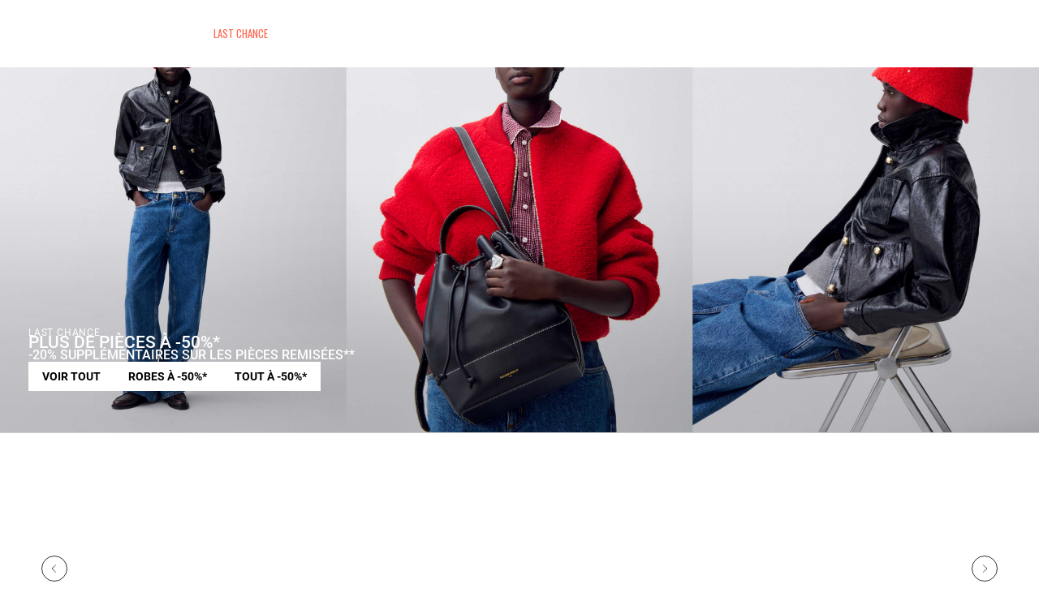

--- FILE ---
content_type: text/html;charset=UTF-8
request_url: https://ch.claudiepierlot.com/
body_size: 48406
content:
<!DOCTYPE html>
<html lang="fr">
<head>
<meta charset=UTF-8>


<title>Claudie Pierlot boutique en ligne officielle | Automne Hiver 2024</title>

<meta name="description" content="Soldes Claudie Pierlot : jusqu'&agrave; -50% sur une s&eacute;lection Automne-Hiver 2025. Livraison et retours offerts."/>
<meta name="keywords" content="Claudie Pierlot | Boutique en ligne officielle"/>




<meta http-equiv="x-ua-compatible" content="ie=edge">

<meta name="viewport" content="width=device-width, minimum-scale=1.0, maximum-scale=1.0">






    <meta name="google-site-verification" content="jrfIhAUYCZocI8IUEZT2QzyW4fA2XBnPZ6sgfYt6lX0" />


    <meta name="facebook-domain-verification" content="56hh6l23i08b4qg0u52oo3nd3wd594" />



    <link rel="canonical" href="https://ch.claudiepierlot.com/"/>


<link rel="preload" href="/on/demandware.static/Sites-Claudie-CH-Site/-/default/dw2933de77/fonts/SupremeLLTT-Bold.woff2" as="font" crossorigin />

<link rel="icon" type="image/png" href="/on/demandware.static/Sites-Claudie-CH-Site/-/default/dw2c5043fc/images/favicon-48x48.png" sizes="48x48" />
<link rel="icon" type="image/png" href="/on/demandware.static/Sites-Claudie-CH-Site/-/default/dw06a8cb9a/images/favicon-32x32.png" sizes="32x32" />
<link rel="icon" type="image/png" href="/on/demandware.static/Sites-Claudie-CH-Site/-/default/dwb2a1185b/images/favicon-16x16.png" sizes="16x16" />
<link rel="shortcut icon" href="/on/demandware.static/Sites-Claudie-CH-Site/-/default/dw9600eab9/images/favicon.ico" />


<link rel="stylesheet" href="/on/demandware.static/Sites-Claudie-CH-Site/-/fr_CH/v1769790437461/css/global.css" />

    <link rel="stylesheet" href="/on/demandware.static/Sites-Claudie-CH-Site/-/fr_CH/v1769790437461/css/homePage.css"  />






    <script>

    var idzCustomData = {"pageType":"","pageCategory":"Home","productPrice":"","cartAmount":"","customerFirstName":"","customerLastName":"","customerPhoneNumber":"","customerEmail":"","productStatus":false};

</script>




<link rel="alternate" hreflang="en" href="https://www.claudiepierlot.com/on/demandware.store/Sites-Claudie-REDIR-Site/en/Home-Show" />



<link rel="alternate" hreflang="en" href="https://global.claudiepierlot.com/" />



<link rel="alternate" hreflang="en-lc" href="https://global.claudiepierlot.com/en-lc/homepage" />



<link rel="alternate" hreflang="en-li" href="https://global.claudiepierlot.com/en-li/homepage" />



<link rel="alternate" hreflang="en-lk" href="https://global.claudiepierlot.com/en-lk/homepage" />



<link rel="alternate" hreflang="en-lr" href="https://global.claudiepierlot.com/en-lr/homepage" />



<link rel="alternate" hreflang="en-ky" href="https://global.claudiepierlot.com/en-ky/homepage" />



<link rel="alternate" hreflang="en-kz" href="https://global.claudiepierlot.com/en-kz/homepage" />



<link rel="alternate" hreflang="en-lb" href="https://global.claudiepierlot.com/en-lb/homepage" />



<link rel="alternate" hreflang="en-la" href="https://global.claudiepierlot.com/en-la/homepage" />



<link rel="alternate" hreflang="en-mg" href="https://global.claudiepierlot.com/en-mg/homepage" />



<link rel="alternate" hreflang="en-mf" href="https://global.claudiepierlot.com/en-mf/homepage" />



<link rel="alternate" hreflang="en-me" href="https://global.claudiepierlot.com/en-me/homepage" />



<link rel="alternate" hreflang="en-md" href="https://global.claudiepierlot.com/en-md/homepage" />



<link rel="alternate" hreflang="en-mk" href="https://global.claudiepierlot.com/en-mk/homepage" />



<link rel="alternate" hreflang="en-mh" href="https://global.claudiepierlot.com/en-mh/homepage" />



<link rel="alternate" hreflang="en-mo" href="https://global.claudiepierlot.com/en-mo/homepage" />



<link rel="alternate" hreflang="en-mn" href="https://global.claudiepierlot.com/en-mn/homepage" />



<link rel="alternate" hreflang="en-mm" href="https://global.claudiepierlot.com/en-mm/homepage" />



<link rel="alternate" hreflang="en-ml" href="https://global.claudiepierlot.com/en-ml/homepage" />



<link rel="alternate" hreflang="en-ms" href="https://global.claudiepierlot.com/en-ms/homepage" />



<link rel="alternate" hreflang="en-mr" href="https://global.claudiepierlot.com/en-mr/homepage" />



<link rel="alternate" hreflang="en-mq" href="https://global.claudiepierlot.com/en-mq/homepage" />



<link rel="alternate" hreflang="en-mp" href="https://global.claudiepierlot.com/en-mp/homepage" />



<link rel="alternate" hreflang="en-lv" href="https://global.claudiepierlot.com/en-lv/homepage" />



<link rel="alternate" hreflang="en-lt" href="https://global.claudiepierlot.com/en-lt/homepage" />



<link rel="alternate" hreflang="en-ls" href="https://global.claudiepierlot.com/en-ls/homepage" />



<link rel="alternate" hreflang="en-ly" href="https://global.claudiepierlot.com/en-ly/homepage" />



<link rel="alternate" hreflang="en-ma" href="https://global.claudiepierlot.com/en-ma/homepage" />



<link rel="alternate" hreflang="en-zw" href="https://global.claudiepierlot.com/en-zw/homepage" />



<link rel="alternate" hreflang="en-je" href="https://global.claudiepierlot.com/en-je/homepage" />



<link rel="alternate" hreflang="en-jp" href="https://global.claudiepierlot.com/en-jp/homepage" />



<link rel="alternate" hreflang="en-jo" href="https://global.claudiepierlot.com/en-jo/homepage" />



<link rel="alternate" hreflang="en-jm" href="https://global.claudiepierlot.com/en-jm/homepage" />



<link rel="alternate" hreflang="en-is" href="https://global.claudiepierlot.com/en-is/homepage" />



<link rel="alternate" hreflang="en-ir" href="https://global.claudiepierlot.com/en-ir/homepage" />



<link rel="alternate" hreflang="en-iq" href="https://global.claudiepierlot.com/en-iq/homepage" />



<link rel="alternate" hreflang="en-za" href="https://global.claudiepierlot.com/en-za/homepage" />



<link rel="alternate" hreflang="en-zm" href="https://global.claudiepierlot.com/en-zm/homepage" />



<link rel="alternate" hreflang="en-ke" href="https://global.claudiepierlot.com/en-ke/homepage" />



<link rel="alternate" hreflang="en-ki" href="https://global.claudiepierlot.com/en-ki/homepage" />



<link rel="alternate" hreflang="en-kh" href="https://global.claudiepierlot.com/en-kh/homepage" />



<link rel="alternate" hreflang="en-kg" href="https://global.claudiepierlot.com/en-kg/homepage" />



<link rel="alternate" hreflang="en-km" href="https://global.claudiepierlot.com/en-km/homepage" />



<link rel="alternate" hreflang="en-kp" href="https://global.claudiepierlot.com/en-kp/homepage" />



<link rel="alternate" hreflang="en-kn" href="https://global.claudiepierlot.com/en-kn/homepage" />



<link rel="alternate" hreflang="en-ph" href="https://global.claudiepierlot.com/en-ph/homepage" />



<link rel="alternate" hreflang="en-pg" href="https://global.claudiepierlot.com/en-pg/homepage" />



<link rel="alternate" hreflang="en-pn" href="https://global.claudiepierlot.com/en-pn/homepage" />



<link rel="alternate" hreflang="en-pm" href="https://global.claudiepierlot.com/en-pm/homepage" />



<link rel="alternate" hreflang="en-pl" href="https://global.claudiepierlot.com/en-pl/homepage" />



<link rel="alternate" hreflang="en-pk" href="https://global.claudiepierlot.com/en-pk/homepage" />



<link rel="alternate" hreflang="en-pr" href="https://global.claudiepierlot.com/en-pr/homepage" />



<link rel="alternate" hreflang="en-pa" href="https://global.claudiepierlot.com/en-pa/homepage" />



<link rel="alternate" hreflang="en-pf" href="https://global.claudiepierlot.com/en-pf/homepage" />



<link rel="alternate" hreflang="en-pe" href="https://global.claudiepierlot.com/en-pe/homepage" />



<link rel="alternate" hreflang="en-ag" href="https://global.claudiepierlot.com/en-ag/homepage" />



<link rel="alternate" hreflang="en-af" href="https://global.claudiepierlot.com/en-af/homepage" />



<link rel="alternate" hreflang="en-ad" href="https://global.claudiepierlot.com/en-ad/homepage" />



<link rel="alternate" hreflang="en-py" href="https://global.claudiepierlot.com/en-py/homepage" />



<link rel="alternate" hreflang="en-pw" href="https://global.claudiepierlot.com/en-pw/homepage" />



<link rel="alternate" hreflang="en-ng" href="https://global.claudiepierlot.com/en-ng/homepage" />



<link rel="alternate" hreflang="en-nf" href="https://global.claudiepierlot.com/en-nf/homepage" />



<link rel="alternate" hreflang="en-ne" href="https://global.claudiepierlot.com/en-ne/homepage" />



<link rel="alternate" hreflang="en-ni" href="https://global.claudiepierlot.com/en-ni/homepage" />



<link rel="alternate" hreflang="en-np" href="https://global.claudiepierlot.com/en-np/homepage" />



<link rel="alternate" hreflang="en-no" href="https://global.claudiepierlot.com/en-no/homepage" />



<link rel="alternate" hreflang="en-nr" href="https://global.claudiepierlot.com/en-nr/homepage" />



<link rel="alternate" hreflang="en-mw" href="https://global.claudiepierlot.com/en-mw/homepage" />



<link rel="alternate" hreflang="en-mv" href="https://global.claudiepierlot.com/en-mv/homepage" />



<link rel="alternate" hreflang="en-mu" href="https://global.claudiepierlot.com/en-mu/homepage" />



<link rel="alternate" hreflang="en-mt" href="https://global.claudiepierlot.com/en-mt/homepage" />



<link rel="alternate" hreflang="en-mz" href="https://global.claudiepierlot.com/en-mz/homepage" />



<link rel="alternate" hreflang="en-my" href="https://global.claudiepierlot.com/en-my/homepage" />



<link rel="alternate" hreflang="en-mx" href="https://global.claudiepierlot.com/en-mx/homepage" />



<link rel="alternate" hreflang="en-nc" href="https://global.claudiepierlot.com/en-nc/homepage" />



<link rel="alternate" hreflang="en-na" href="https://global.claudiepierlot.com/en-na/homepage" />



<link rel="alternate" hreflang="en-om" href="https://global.claudiepierlot.com/en-om/homepage" />



<link rel="alternate" hreflang="en-nu" href="https://global.claudiepierlot.com/en-nu/homepage" />



<link rel="alternate" hreflang="en-nz" href="https://global.claudiepierlot.com/en-nz/homepage" />



<link rel="alternate" hreflang="en-tn" href="https://global.claudiepierlot.com/en-tn/homepage" />



<link rel="alternate" hreflang="en-tm" href="https://global.claudiepierlot.com/en-tm/homepage" />



<link rel="alternate" hreflang="en-tl" href="https://global.claudiepierlot.com/en-tl/homepage" />



<link rel="alternate" hreflang="en-cz" href="https://global.claudiepierlot.com/en-cz/homepage" />



<link rel="alternate" hreflang="en-tk" href="https://global.claudiepierlot.com/en-tk/homepage" />



<link rel="alternate" hreflang="en-tr" href="https://global.claudiepierlot.com/en-tr/homepage" />



<link rel="alternate" hreflang="en-to" href="https://global.claudiepierlot.com/en-to/homepage" />



<link rel="alternate" hreflang="en-tv" href="https://global.claudiepierlot.com/en-tv/homepage" />



<link rel="alternate" hreflang="en-tt" href="https://global.claudiepierlot.com/en-tt/homepage" />



<link rel="alternate" hreflang="en-dj" href="https://global.claudiepierlot.com/en-dj/homepage" />



<link rel="alternate" hreflang="en-tz" href="https://global.claudiepierlot.com/en-tz/homepage" />



<link rel="alternate" hreflang="en-tw" href="https://global.claudiepierlot.com/en-tw/homepage" />



<link rel="alternate" hreflang="en-cm" href="https://global.claudiepierlot.com/en-cm/homepage" />



<link rel="alternate" hreflang="en-cl" href="https://global.claudiepierlot.com/en-cl/homepage" />



<link rel="alternate" hreflang="en-ck" href="https://global.claudiepierlot.com/en-ck/homepage" />



<link rel="alternate" hreflang="en-sz" href="https://global.claudiepierlot.com/en-sz/homepage" />



<link rel="alternate" hreflang="en-co" href="https://global.claudiepierlot.com/en-co/homepage" />



<link rel="alternate" hreflang="en-cu" href="https://global.claudiepierlot.com/en-cu/homepage" />



<link rel="alternate" hreflang="en-tf" href="https://global.claudiepierlot.com/en-tf/homepage" />



<link rel="alternate" hreflang="en-td" href="https://global.claudiepierlot.com/en-td/homepage" />



<link rel="alternate" hreflang="en-cr" href="https://global.claudiepierlot.com/en-cr/homepage" />



<link rel="alternate" hreflang="en-tc" href="https://global.claudiepierlot.com/en-tc/homepage" />



<link rel="alternate" hreflang="en-cy" href="https://global.claudiepierlot.com/en-cy/homepage" />



<link rel="alternate" hreflang="en-tj" href="https://global.claudiepierlot.com/en-tj/homepage" />



<link rel="alternate" hreflang="en-cx" href="https://global.claudiepierlot.com/en-cx/homepage" />



<link rel="alternate" hreflang="en-cw" href="https://global.claudiepierlot.com/en-cw/homepage" />



<link rel="alternate" hreflang="en-th" href="https://global.claudiepierlot.com/en-th/homepage" />



<link rel="alternate" hreflang="en-cv" href="https://global.claudiepierlot.com/en-cv/homepage" />



<link rel="alternate" hreflang="en-tg" href="https://global.claudiepierlot.com/en-tg/homepage" />



<link rel="alternate" hreflang="en-um" href="https://global.claudiepierlot.com/en-um/homepage" />



<link rel="alternate" hreflang="en-ec" href="https://global.claudiepierlot.com/en-ec/homepage" />



<link rel="alternate" hreflang="en-us" href="https://global.claudiepierlot.com/en-us/homepage" />



<link rel="alternate" hreflang="en-eg" href="https://global.claudiepierlot.com/en-eg/homepage" />



<link rel="alternate" hreflang="en-ee" href="https://global.claudiepierlot.com/en-ee/homepage" />



<link rel="alternate" hreflang="en-uz" href="https://global.claudiepierlot.com/en-uz/homepage" />



<link rel="alternate" hreflang="en-uy" href="https://global.claudiepierlot.com/en-uy/homepage" />



<link rel="alternate" hreflang="en-eh" href="https://global.claudiepierlot.com/en-eh/homepage" />



<link rel="alternate" hreflang="en-dm" href="https://global.claudiepierlot.com/en-dm/homepage" />



<link rel="alternate" hreflang="en-dk" href="https://global.claudiepierlot.com/en-dk/homepage" />



<link rel="alternate" hreflang="en-ua" href="https://global.claudiepierlot.com/en-ua/homepage" />



<link rel="alternate" hreflang="en-do" href="https://global.claudiepierlot.com/en-do/homepage" />



<link rel="alternate" hreflang="en-ug" href="https://global.claudiepierlot.com/en-ug/homepage" />



<link rel="alternate" hreflang="en-dz" href="https://global.claudiepierlot.com/en-dz/homepage" />



<link rel="alternate" hreflang="en-az" href="https://global.claudiepierlot.com/en-az/homepage" />



<link rel="alternate" hreflang="en-ax" href="https://global.claudiepierlot.com/en-ax/homepage" />



<link rel="alternate" hreflang="en-ro" href="https://global.claudiepierlot.com/en-ro/homepage" />



<link rel="alternate" hreflang="en-bd" href="https://global.claudiepierlot.com/en-bd/homepage" />



<link rel="alternate" hreflang="en-rs" href="https://global.claudiepierlot.com/en-rs/homepage" />



<link rel="alternate" hreflang="en-bb" href="https://global.claudiepierlot.com/en-bb/homepage" />



<link rel="alternate" hreflang="en-ba" href="https://global.claudiepierlot.com/en-ba/homepage" />



<link rel="alternate" hreflang="en-bg" href="https://global.claudiepierlot.com/en-bg/homepage" />



<link rel="alternate" hreflang="en-rw" href="https://global.claudiepierlot.com/en-rw/homepage" />



<link rel="alternate" hreflang="en-bf" href="https://global.claudiepierlot.com/en-bf/homepage" />



<link rel="alternate" hreflang="en-ai" href="https://global.claudiepierlot.com/en-ai/homepage" />



<link rel="alternate" hreflang="en-ao" href="https://global.claudiepierlot.com/en-ao/homepage" />



<link rel="alternate" hreflang="en-an" href="https://global.claudiepierlot.com/en-an/homepage" />



<link rel="alternate" hreflang="en-am" href="https://global.claudiepierlot.com/en-am/homepage" />



<link rel="alternate" hreflang="en-al" href="https://global.claudiepierlot.com/en-al/homepage" />



<link rel="alternate" hreflang="en-as" href="https://global.claudiepierlot.com/en-as/homepage" />



<link rel="alternate" hreflang="en-ar" href="https://global.claudiepierlot.com/en-ar/homepage" />



<link rel="alternate" hreflang="en-aw" href="https://global.claudiepierlot.com/en-aw/homepage" />



<link rel="alternate" hreflang="en-au" href="https://global.claudiepierlot.com/en-au/homepage" />



<link rel="alternate" hreflang="en-re" href="https://global.claudiepierlot.com/en-re/homepage" />



<link rel="alternate" hreflang="en-sm" href="https://global.claudiepierlot.com/en-sm/homepage" />



<link rel="alternate" hreflang="en-sl" href="https://global.claudiepierlot.com/en-sl/homepage" />



<link rel="alternate" hreflang="en-bz" href="https://global.claudiepierlot.com/en-bz/homepage" />



<link rel="alternate" hreflang="en-sk" href="https://global.claudiepierlot.com/en-sk/homepage" />



<link rel="alternate" hreflang="en-sj" href="https://global.claudiepierlot.com/en-sj/homepage" />



<link rel="alternate" hreflang="en-ca" href="https://global.claudiepierlot.com/en-ca/homepage" />



<link rel="alternate" hreflang="en-so" href="https://global.claudiepierlot.com/en-so/homepage" />



<link rel="alternate" hreflang="en-sn" href="https://global.claudiepierlot.com/en-sn/homepage" />



<link rel="alternate" hreflang="en-cd" href="https://global.claudiepierlot.com/en-cd/homepage" />



<link rel="alternate" hreflang="en-st" href="https://global.claudiepierlot.com/en-st/homepage" />



<link rel="alternate" hreflang="en-cc" href="https://global.claudiepierlot.com/en-cc/homepage" />



<link rel="alternate" hreflang="en-ss" href="https://global.claudiepierlot.com/en-ss/homepage" />



<link rel="alternate" hreflang="en-sr" href="https://global.claudiepierlot.com/en-sr/homepage" />



<link rel="alternate" hreflang="en-ci" href="https://global.claudiepierlot.com/en-ci/homepage" />



<link rel="alternate" hreflang="en-sy" href="https://global.claudiepierlot.com/en-sy/homepage" />



<link rel="alternate" hreflang="en-sx" href="https://global.claudiepierlot.com/en-sx/homepage" />



<link rel="alternate" hreflang="en-cg" href="https://global.claudiepierlot.com/en-cg/homepage" />



<link rel="alternate" hreflang="en-cf" href="https://global.claudiepierlot.com/en-cf/homepage" />



<link rel="alternate" hreflang="en-sv" href="https://global.claudiepierlot.com/en-sv/homepage" />



<link rel="alternate" hreflang="en-bl" href="https://global.claudiepierlot.com/en-bl/homepage" />



<link rel="alternate" hreflang="en-bj" href="https://global.claudiepierlot.com/en-bj/homepage" />



<link rel="alternate" hreflang="en-bi" href="https://global.claudiepierlot.com/en-bi/homepage" />



<link rel="alternate" hreflang="en-bo" href="https://global.claudiepierlot.com/en-bo/homepage" />



<link rel="alternate" hreflang="en-bn" href="https://global.claudiepierlot.com/en-bn/homepage" />



<link rel="alternate" hreflang="en-bm" href="https://global.claudiepierlot.com/en-bm/homepage" />



<link rel="alternate" hreflang="en-bt" href="https://global.claudiepierlot.com/en-bt/homepage" />



<link rel="alternate" hreflang="en-se" href="https://global.claudiepierlot.com/en-se/homepage" />



<link rel="alternate" hreflang="en-bs" href="https://global.claudiepierlot.com/en-bs/homepage" />



<link rel="alternate" hreflang="en-sd" href="https://global.claudiepierlot.com/en-sd/homepage" />



<link rel="alternate" hreflang="en-br" href="https://global.claudiepierlot.com/en-br/homepage" />



<link rel="alternate" hreflang="en-sc" href="https://global.claudiepierlot.com/en-sc/homepage" />



<link rel="alternate" hreflang="en-bq" href="https://global.claudiepierlot.com/en-bq/homepage" />



<link rel="alternate" hreflang="en-sb" href="https://global.claudiepierlot.com/en-sb/homepage" />



<link rel="alternate" hreflang="en-si" href="https://global.claudiepierlot.com/en-si/homepage" />



<link rel="alternate" hreflang="en-bw" href="https://global.claudiepierlot.com/en-bw/homepage" />



<link rel="alternate" hreflang="en-sh" href="https://global.claudiepierlot.com/en-sh/homepage" />



<link rel="alternate" hreflang="en-bv" href="https://global.claudiepierlot.com/en-bv/homepage" />



<link rel="alternate" hreflang="en-sg" href="https://global.claudiepierlot.com/en-sg/homepage" />



<link rel="alternate" hreflang="en-hn" href="https://global.claudiepierlot.com/en-hn/homepage" />



<link rel="alternate" hreflang="en-hm" href="https://global.claudiepierlot.com/en-hm/homepage" />



<link rel="alternate" hreflang="en-gq" href="https://global.claudiepierlot.com/en-gq/homepage" />



<link rel="alternate" hreflang="en-gp" href="https://global.claudiepierlot.com/en-gp/homepage" />



<link rel="alternate" hreflang="en-gn" href="https://global.claudiepierlot.com/en-gn/homepage" />



<link rel="alternate" hreflang="en-gu" href="https://global.claudiepierlot.com/en-gu/homepage" />



<link rel="alternate" hreflang="en-gt" href="https://global.claudiepierlot.com/en-gt/homepage" />



<link rel="alternate" hreflang="en-gs" href="https://global.claudiepierlot.com/en-gs/homepage" />



<link rel="alternate" hreflang="en-gy" href="https://global.claudiepierlot.com/en-gy/homepage" />



<link rel="alternate" hreflang="en-gw" href="https://global.claudiepierlot.com/en-gw/homepage" />



<link rel="alternate" hreflang="en-id" href="https://global.claudiepierlot.com/en-id/homepage" />



<link rel="alternate" hreflang="en-yt" href="https://global.claudiepierlot.com/en-yt/homepage" />



<link rel="alternate" hreflang="en-io" href="https://global.claudiepierlot.com/en-io/homepage" />



<link rel="alternate" hreflang="en-in" href="https://global.claudiepierlot.com/en-in/homepage" />



<link rel="alternate" hreflang="en-im" href="https://global.claudiepierlot.com/en-im/homepage" />



<link rel="alternate" hreflang="en-il" href="https://global.claudiepierlot.com/en-il/homepage" />



<link rel="alternate" hreflang="en-hr" href="https://global.claudiepierlot.com/en-hr/homepage" />



<link rel="alternate" hreflang="en-hu" href="https://global.claudiepierlot.com/en-hu/homepage" />



<link rel="alternate" hreflang="en-ht" href="https://global.claudiepierlot.com/en-ht/homepage" />



<link rel="alternate" hreflang="en-ye" href="https://global.claudiepierlot.com/en-ye/homepage" />



<link rel="alternate" hreflang="en-vn" href="https://global.claudiepierlot.com/en-vn/homepage" />



<link rel="alternate" hreflang="en-vu" href="https://global.claudiepierlot.com/en-vu/homepage" />



<link rel="alternate" hreflang="en-fk" href="https://global.claudiepierlot.com/en-fk/homepage" />



<link rel="alternate" hreflang="en-fj" href="https://global.claudiepierlot.com/en-fj/homepage" />



<link rel="alternate" hreflang="en-fi" href="https://global.claudiepierlot.com/en-fi/homepage" />



<link rel="alternate" hreflang="en-er" href="https://global.claudiepierlot.com/en-er/homepage" />



<link rel="alternate" hreflang="en-vc" href="https://global.claudiepierlot.com/en-vc/homepage" />



<link rel="alternate" hreflang="en-va" href="https://global.claudiepierlot.com/en-va/homepage" />



<link rel="alternate" hreflang="en-vg" href="https://global.claudiepierlot.com/en-vg/homepage" />



<link rel="alternate" hreflang="en-et" href="https://global.claudiepierlot.com/en-et/homepage" />



<link rel="alternate" hreflang="en-ve" href="https://global.claudiepierlot.com/en-ve/homepage" />



<link rel="alternate" hreflang="en-vi" href="https://global.claudiepierlot.com/en-vi/homepage" />



<link rel="alternate" hreflang="en-ga" href="https://global.claudiepierlot.com/en-ga/homepage" />



<link rel="alternate" hreflang="en-ge" href="https://global.claudiepierlot.com/en-ge/homepage" />



<link rel="alternate" hreflang="en-gd" href="https://global.claudiepierlot.com/en-gd/homepage" />



<link rel="alternate" hreflang="en-ws" href="https://global.claudiepierlot.com/en-ws/homepage" />



<link rel="alternate" hreflang="en-gi" href="https://global.claudiepierlot.com/en-gi/homepage" />



<link rel="alternate" hreflang="en-gh" href="https://global.claudiepierlot.com/en-gh/homepage" />



<link rel="alternate" hreflang="en-gg" href="https://global.claudiepierlot.com/en-gg/homepage" />



<link rel="alternate" hreflang="en-gf" href="https://global.claudiepierlot.com/en-gf/homepage" />



<link rel="alternate" hreflang="en-gm" href="https://global.claudiepierlot.com/en-gm/homepage" />



<link rel="alternate" hreflang="en-gl" href="https://global.claudiepierlot.com/en-gl/homepage" />



<link rel="alternate" hreflang="en-fo" href="https://global.claudiepierlot.com/en-fo/homepage" />



<link rel="alternate" hreflang="en-fm" href="https://global.claudiepierlot.com/en-fm/homepage" />



<link rel="alternate" hreflang="en-wf" href="https://global.claudiepierlot.com/en-wf/homepage" />



<link rel="alternate" hreflang="fr-be" href="https://be.claudiepierlot.com/fr/homepage" />



<link rel="alternate" hreflang="en-be" href="https://be.claudiepierlot.com/" />



<link rel="alternate" hreflang="fr-ch" href="https://ch.claudiepierlot.com/" />



<link rel="alternate" hreflang="de-ch" href="https://ch.claudiepierlot.com/de_CH/homepage" />



<link rel="alternate" hreflang="en-ch" href="https://ch.claudiepierlot.com/en_CH/homepage" />



<link rel="alternate" hreflang="es-es" href="https://es.claudiepierlot.com/" />



<link rel="alternate" hreflang="de-de" href="https://de.claudiepierlot.com/" />



<link rel="alternate" hreflang="x-default" href="https://fr.claudiepierlot.com/" />



<link rel="alternate" hreflang="fr-fr" href="https://fr.claudiepierlot.com/" />



<link rel="alternate" hreflang="en" href="https://int.claudiepierlot.com/" />



<link rel="alternate" hreflang="en-gb" href="https://uk.claudiepierlot.com/" />













<script>
    var datalayerCustomerData = {"login_status":false,"currencyCode":"CHF","registered":false};
</script>


<script>
    var pageAction = 'homeshow';
    window.dataLayer = window.dataLayer || [];
    window.gtmEnabled = true;
    var orderId = -1;
    var dataLayerEvent = {"event":"view_content","platform_environment":"production","page_name":"Claudie Pierlot boutique en ligne officielle | Automne Hiver 2024","page_type":"homepage landing","platform_brand":"Claudie Pierlot","platform_country":"CH","checkout_type":"Not logged in","thematic_level1":"none","thematic_level2":"none","user_phone_sha256":null,"platform_language":"FR"};
    var ga4DataLayerEvent = false;
    var gtmAsyncEvents = false;

    // In all cases except Order Confirmation, the data layer should be pushed, so default to that case
    var pushDataLayer = true;
    if (pageAction === 'orderconfirm') {
        orderId = getGA4OrderId(ga4DataLayerEvent);
        var ordersPushedToGoogle = getOrdersPushedToGoogle();
        var orderHasBeenPushedToGoogle = orderHasBeenPushedToGoogle(orderId, ordersPushedToGoogle);
        if (orderHasBeenPushedToGoogle) {
            // If the data has already been sent, let's not push it again.
            pushDataLayer = false;
        }
    }

    if (pushDataLayer) {
        if (dataLayerEvent) {
            dataLayer.push(Object.assign({}, dataLayerEvent, datalayerCustomerData));
        }

        if (ga4DataLayerEvent) {
            if (ga4DataLayerEvent.ecommerce && ga4DataLayerEvent.ecommerce.items && ga4DataLayerEvent.ecommerce.items.length > 0) {
                var currentItems = ga4DataLayerEvent.ecommerce.items;

                currentItems.forEach(currentItem => {
                    var selectItemSource = window.sessionStorage.getItem('selectItem');

                    if(!selectItemSource) {
                        selectItemSource = window.sessionStorage.getItem('cart-' + currentItem.item_variant);
                    }

                    if(selectItemSource) {
                        var sourceEvent = JSON.parse(selectItemSource);
                        currentItem.index = sourceEvent.index;
                        currentItem.item_list_name = sourceEvent.item_list_name;
                    }
                });

            }
            dataLayer.push({ ecommerce: null });
            dataLayer.push(ga4DataLayerEvent);
        }

        if (pageAction === 'orderconfirm') {
            // Add the orderId to the array of orders that is being stored in localStorage
            ordersPushedToGoogle.push(orderId);
            // The localStorage is what is used to prevent the duplicate send from mobile platforms
            window.localStorage.setItem('ordersPushedToGoogle', JSON.stringify(ordersPushedToGoogle));
        }
    }

    function getOrderId(dataLayer) {
        if ('ecommerce' in dataLayer) {
            if ('purchase' in dataLayer.ecommerce && 'actionField' in dataLayer.ecommerce.purchase &&
                'id' in dataLayer.ecommerce.purchase.actionField) {
                return dataLayer.ecommerce.purchase.actionField.id;
            }
        }

        return -1;
    }

    function getGA4OrderId(dataLayer) {
        if ('ecommerce' in dataLayer && 'transaction_id' in dataLayer.ecommerce) {
            return dataLayer.ecommerce.transaction_id;
        }

        return -1;
    }

    function getOrdersPushedToGoogle() {
        var ordersPushedToGoogleString = window.localStorage.getItem('ordersPushedToGoogle');
        if (ordersPushedToGoogleString && ordersPushedToGoogleString.length > 0) {
            return JSON.parse(ordersPushedToGoogleString);
        }

        return [];
    }

    function orderHasBeenPushedToGoogle(orderId, ordersPushedToGoogle) {
        if (orderId) {
            for (var index = 0; index < ordersPushedToGoogle.length; index++) {
                if (ordersPushedToGoogle[index] === orderId) {
                    return true;
                }
            }
        }

        return false;
    }
</script>

<!-- Google Tag Manager -->
<script>(function(w,d,s,l,i){w[l]=w[l]||[];w[l].push({'gtm.start':
new Date().getTime(),event:'gtm.js'});var f=d.getElementsByTagName(s)[0],
j=d.createElement(s),dl=l!='dataLayer'?'&l='+l:'';j.async=true;j.src=
'https://www.googletagmanager.com/gtm.js?id='+i+dl;f.parentNode.insertBefore(j,f);
})(window,document,'script','dataLayer','GTM-T7288W');</script>
<!-- End Google Tag Manager -->




<link rel="stylesheet" href="/on/demandware.static/Sites-Claudie-CH-Site/-/fr_CH/v1769790437461/css/skin/skin.css" />



<script type="text/javascript">//<!--
/* <![CDATA[ (head-active_data.js) */
var dw = (window.dw || {});
dw.ac = {
    _analytics: null,
    _events: [],
    _category: "",
    _searchData: "",
    _anact: "",
    _anact_nohit_tag: "",
    _analytics_enabled: "true",
    _timeZone: "Europe/Paris",
    _capture: function(configs) {
        if (Object.prototype.toString.call(configs) === "[object Array]") {
            configs.forEach(captureObject);
            return;
        }
        dw.ac._events.push(configs);
    },
	capture: function() { 
		dw.ac._capture(arguments);
		// send to CQ as well:
		if (window.CQuotient) {
			window.CQuotient.trackEventsFromAC(arguments);
		}
	},
    EV_PRD_SEARCHHIT: "searchhit",
    EV_PRD_DETAIL: "detail",
    EV_PRD_RECOMMENDATION: "recommendation",
    EV_PRD_SETPRODUCT: "setproduct",
    applyContext: function(context) {
        if (typeof context === "object" && context.hasOwnProperty("category")) {
        	dw.ac._category = context.category;
        }
        if (typeof context === "object" && context.hasOwnProperty("searchData")) {
        	dw.ac._searchData = context.searchData;
        }
    },
    setDWAnalytics: function(analytics) {
        dw.ac._analytics = analytics;
    },
    eventsIsEmpty: function() {
        return 0 == dw.ac._events.length;
    }
};
/* ]]> */
// -->
</script>
<script type="text/javascript">//<!--
/* <![CDATA[ (head-cquotient.js) */
var CQuotient = window.CQuotient = {};
CQuotient.clientId = 'bcnd-Claudie-CH';
CQuotient.realm = 'BCND';
CQuotient.siteId = 'Claudie-CH';
CQuotient.instanceType = 'prd';
CQuotient.locale = 'fr_CH';
CQuotient.fbPixelId = '__UNKNOWN__';
CQuotient.activities = [];
CQuotient.cqcid='';
CQuotient.cquid='';
CQuotient.cqeid='';
CQuotient.cqlid='';
CQuotient.apiHost='api.cquotient.com';
/* Turn this on to test against Staging Einstein */
/* CQuotient.useTest= true; */
CQuotient.useTest = ('true' === 'false');
CQuotient.initFromCookies = function () {
	var ca = document.cookie.split(';');
	for(var i=0;i < ca.length;i++) {
	  var c = ca[i];
	  while (c.charAt(0)==' ') c = c.substring(1,c.length);
	  if (c.indexOf('cqcid=') == 0) {
		CQuotient.cqcid=c.substring('cqcid='.length,c.length);
	  } else if (c.indexOf('cquid=') == 0) {
		  var value = c.substring('cquid='.length,c.length);
		  if (value) {
		  	var split_value = value.split("|", 3);
		  	if (split_value.length > 0) {
			  CQuotient.cquid=split_value[0];
		  	}
		  	if (split_value.length > 1) {
			  CQuotient.cqeid=split_value[1];
		  	}
		  	if (split_value.length > 2) {
			  CQuotient.cqlid=split_value[2];
		  	}
		  }
	  }
	}
}
CQuotient.getCQCookieId = function () {
	if(window.CQuotient.cqcid == '')
		window.CQuotient.initFromCookies();
	return window.CQuotient.cqcid;
};
CQuotient.getCQUserId = function () {
	if(window.CQuotient.cquid == '')
		window.CQuotient.initFromCookies();
	return window.CQuotient.cquid;
};
CQuotient.getCQHashedEmail = function () {
	if(window.CQuotient.cqeid == '')
		window.CQuotient.initFromCookies();
	return window.CQuotient.cqeid;
};
CQuotient.getCQHashedLogin = function () {
	if(window.CQuotient.cqlid == '')
		window.CQuotient.initFromCookies();
	return window.CQuotient.cqlid;
};
CQuotient.trackEventsFromAC = function (/* Object or Array */ events) {
try {
	if (Object.prototype.toString.call(events) === "[object Array]") {
		events.forEach(_trackASingleCQEvent);
	} else {
		CQuotient._trackASingleCQEvent(events);
	}
} catch(err) {}
};
CQuotient._trackASingleCQEvent = function ( /* Object */ event) {
	if (event && event.id) {
		if (event.type === dw.ac.EV_PRD_DETAIL) {
			CQuotient.trackViewProduct( {id:'', alt_id: event.id, type: 'raw_sku'} );
		} // not handling the other dw.ac.* events currently
	}
};
CQuotient.trackViewProduct = function(/* Object */ cqParamData){
	var cq_params = {};
	cq_params.cookieId = CQuotient.getCQCookieId();
	cq_params.userId = CQuotient.getCQUserId();
	cq_params.emailId = CQuotient.getCQHashedEmail();
	cq_params.loginId = CQuotient.getCQHashedLogin();
	cq_params.product = cqParamData.product;
	cq_params.realm = cqParamData.realm;
	cq_params.siteId = cqParamData.siteId;
	cq_params.instanceType = cqParamData.instanceType;
	cq_params.locale = CQuotient.locale;
	
	if(CQuotient.sendActivity) {
		CQuotient.sendActivity(CQuotient.clientId, 'viewProduct', cq_params);
	} else {
		CQuotient.activities.push({activityType: 'viewProduct', parameters: cq_params});
	}
};
/* ]]> */
// -->
</script>


    <script type="application/ld+json">
        {"@context":"http://schema.org/","@type":"Corporation","name":"Claudie Pierlot – Official Website","alternateName":"Claudie Pierlot","url":"https://ch.claudiepierlot.com/","logo":"https://ch.claudiepierlot.com/on/demandware.static/Sites-Claudie-CH-Site/-/default/dw8020ab03/images/brand-logo/logo-sandro-black.svg","sameAs":["https://www.facebook.com/ClaudiePierlotInter","https://www.instagram.com/claudiepierlot/","https://www.youtube.com/channel/UCtOmK1vpONfoEaPaClkbkCw","https://www.linkedin.com/company/claudie-pierlot/?originalSubdomain=ch","https://ch.claudiepierlot.com/","https://www.pinterest.fr/claudiepierlot/"]}
    </script>


    <script type="application/ld+json">
        {"@context":"http://schema.org/","@type":"WebSite","name":"Claudie Pierlot – Official Website","url":"https://ch.claudiepierlot.com/","potentialAction":{"@type":"SearchAction","target":"https://ch.claudiepierlot.com/fr_CH/search?q={search_term_string}","query-input":"required name=search_term_string"}}
    </script>





    <script type="application/ld+json">
        {"@context":"https://schema.org","@type":"ItemList","itemListElement":[{"@type":"ImageObject","name":"Claudie Pierlot boutique en ligne officielle | Automne Hiver 2024","description":"Soldes Claudie Pierlot : jusqu'à -50% sur une sélection Automne-Hiver 2025. Livraison et retours offerts.","caption":"Claudie Pierlot boutique en ligne officielle | Automne Hiver 2024 Claudie Pierlot – Official Website","contentUrl":"https://ch.claudiepierlot.com/on/demandware.static/Sites-Claudie-CH-Site/-/default/dw8020ab03/images/brand-logo/logo-sandro-black.svg"}]}
    </script>



    <script type="application/ld+json">
        {"@context":"https://schema.org","@type":"WebPage","name":"Claudie Pierlot boutique en ligne officielle | Automne Hiver 2024","url":"https://ch.claudiepierlot.com/on/demandware.store/Sites-Claudie-CH-Site/fr_CH/Page-Show?cid=","description":"Claudie Pierlot | Boutique en ligne officielle","publisher":{"@type":"Organization","name":"Claudie Pierlot – Official Website","logo":{"@type":"ImageObject","url":"https://ch.claudiepierlot.com/on/demandware.static/Sites-Claudie-CH-Site/-/default/dw8020ab03/images/brand-logo/logo-sandro-black.svg","width":283,"height":599}},"mainEntityOfPage":{"@type":"WebPage","@id":"https://ch.claudiepierlot.com/on/demandware.store/Sites-Claudie-CH-Site/fr_CH/Page-Show?cid="},"author":{"@type":"Organization","name":"Claudie Pierlot – Official Website"}}
    </script>





<!--[if gt IE 9]><!-->
<script>//common/scripts.isml</script>
<script defer type="text/javascript" src="/on/demandware.static/Sites-Claudie-CH-Site/-/fr_CH/v1769790437461/js/main.js"></script>

    <script defer type="text/javascript" src="/on/demandware.static/Sites-Claudie-CH-Site/-/fr_CH/v1769790437461/js/productTile.js"
        
        >
    </script>


<!--<![endif]-->

<script defer src="/on/demandware.static/Sites-Claudie-CH-Site/-/fr_CH/v1769790437461/js/tagmanager.js"></script>
</head>
<body>
<!-- Google Tag Manager (noscript) -->
<noscript><iframe src="https://www.googletagmanager.com/ns.html?id=GTM-T7288W"
height="0" width="0" style="display:none;visibility:hidden"></iframe></noscript>
<!-- End Google Tag Manager (noscript) -->







<div class="page" data-action="Home-Show" data-querystring="" data-currency="CHF" data-top-header="" >


    


    






<div class="header-banner slide-up d-none secondary-font-light-l-md position-relative">
    <div class="container">
        <div class="content">
            
                
	 


	
    
        <div class="countdown reassure-slot-active" id="top-banner-countdown" style="text-align:center; padding:5px 0"><a href="https://ch.claudiepierlot.com/fr_CH/soldes-ch-pret-a-porter/voir-tout/" style="margin:auto;"><span style="color:#ffffff;"><b>SALE DERNIERS JOURS </b>| 
 -20% SUPPLÉMENTAIRES*<br/>
PLUS QUE <b><span id="hp-count"></span></b></span><span style="color:#ffffff;"></span></div></a>
<style type="text/css">.reassure-slot-active {
    background-color: #000000!important;
    }
</style>
<style type="text/css">.reassure-slot-active {
    background-color: #000 !important;
    }
</style>
<script>
    // Renseigner la date de fin du compteur format : AAAA-MM-JJTHH:MM:SS
    var countDownDate = new Date('2024-07-21T23:59:00').getTime();
    
    function countdown() {
        var now = new Date().getTime();
        var distance = countDownDate - now;
            
        var days = Math.floor(distance / (1000 * 60 * 60 * 24));
        var hours = Math.floor((distance % (1000 * 60 * 60 * 24)) / (1000 * 60 * 60));
        var minutes = Math.floor((distance % (1000 * 60 * 60)) / (1000 * 60));
        var seconds = Math.floor((distance % (1000 * 60)) / 1000);
            
        if (days === 0) {
            document.getElementById("hp-count").innerHTML = hours + "H "
            + ('0' + minutes).slice(-2) + "M " + ('0' + seconds).slice(-2) + "S ";
        } else {
            document.getElementById("hp-count").innerHTML = days + "J " + hours + "H "
            + ('0' + minutes).slice(-2) + "M " + ('0' + seconds).slice(-2) + "S ";
        }
        
            
        if (distance < 0) {
            clearInterval(x);
            document.getElementById("hp-count").innerHTML = "0J 0h 00m 00s";
        }
    }
    countdown();
    var x = setInterval(function() {
        countdown();
    }, 1000);
</script>
    

 
	
            
        </div>
        <div class="close-button position-absolute">
            <button type="button" class="close"
                aria-label="Close header banner">
                <i class="ico-close"></i>
            </button>
        </div>
    </div>
</div>
<header class="page-header-main theme-white bg-transparent">
    <nav>
        <div class="header container header-content js-header-container ">
            <div class="header-top-content">
                <div class="d-flex w-100 align-items-center header-top-wrapper justify-content-between">
                    <div class="content-logo">
                        <div class="navbar-header">
                            <a class="logo-home brand-logo" href="/" title="Claudie Pierlot | Boutique en ligne officielle">
                                
                                    
                                    <svg xmlns="http://www.w3.org/2000/svg" class="brand-icon-logo" data-default-bg="white" width="202" height="30" viewBox="0 0 202 30"><path d="M45.794 1.622h-.004l.004-.372h-7.518V27.84h19.868v-6.11l-12.382.036.032-20.143zM73.698 1.25 63.123 27.746h7.89l2.37-6.276h9.859l2.37 6.276h7.954L82.986 1.25h-9.288zm1.771 14.748 2.839-7.46 2.843 7.46h-5.682zM115.962 15.24c0 4.481-1.961 6.948-5.528 6.948-3.566 0-5.596-2.531-5.596-7.125V1.378h-7.45v14.15c0 8.258 4.744 12.997 13.014 12.997s13.009-4.804 13.009-13.175V1.378h-7.449v13.863zM143.293 1.25h-11.728v26.496h11.695c9.504 0 15.646-5.2 15.646-13.248 0-8.047-6.13-13.248-15.613-13.248zm-.299 20.952h-3.846V6.758h3.846c5.075 0 8.229 2.964 8.229 7.74s-3.154 7.704-8.229 7.704zM172.918 1.25h-7.449v26.496h7.449V1.25zM189.546 21.915V17l9.455.037v-5.33h-9.455V6.904l12.674.036V1.25h-20.192v26.496h20.458v-5.831h-12.94zM16.15 22.56c-4.42 0-7.506-3.315-7.506-8.063 0-4.747 3.085-8.173 7.505-8.173 3.793 0 6.446 2.067 6.964 5.395h7.602C30.27 5.123 24.31.525 16.177.525 7.18.525.896 6.272.896 14.497s6.272 13.968 15.253 13.968c8.185 0 14.037-4.477 14.615-11.153h-7.587c-.63 3.239-3.3 5.249-7.028 5.249z"/></svg>
                                
                            </a>
                        </div>
                    </div>
                    <div class="header-navigation-links">
                        <div class="row header-links-navigation ">
                                <div class="d-flex align-items-center justify-content-end justify-content-md-between w-100">
                                    <div class="d-none d-md-block main-menu navbar-toggleable-sm menu-toggleable-left multilevel-dropdown" id="sg-navbar-collapse">
                                        <div class="row">
                                            







<div class="navbar navbar-expand-md bg-inverse js-scroll-menu js-navbar-first-level">
    <div class="close-menu d-lg-none">
		<div class="logo-placeholder content-logo">
			<a href="/" title="Claudie Pierlot | Boutique en ligne officielle Home">
					<img src="/on/demandware.static/Sites-Claudie-CH-Site/-/default/dwd35d7a68/images/brand-logo/logo-claudie-black.svg" class="img-fluid menu-logo" width="187" height="26"
						title="Claudie Pierlot | Boutique en ligne officielle" alt="Logo Claudie Pierlot Site officiel" />
			</a>
		</div>
        <div class="back main-back d-none">
            <button role="button" aria-label="Back to previous menu">
			<i class="ico-chevron-left position-relative d-md-none" aria-hidden="true"></i>
            </button>
        </div>
        <div class="close-button position-absolute">
            <button role="button" aria-label="Close Menu">
               <i class="ico-close"></i>
            </button>
        </div>
    </div>
    <div class="menu-group" role="navigation">
        <ul class="nav navbar-nav" role="menu">
            
	 

	
            
                
                    
                        <li class="nav-item dropdown top-menu-link" role="presentation">
                            <a href="https://ch.claudiepierlot.com/fr_CH/lastchance-eu-pret-a-porter/voir-tout/" id="LastChance-EU" class="nav-link dropdown-toggle category-level-1 " role="button" data-toggle="dropdown" aria-haspopup="true" aria-expanded="false" tabindex="0" style="color:#FF6550!important">
                                <div class="back-button-subcat">
                                    <button role="button" aria-label="Back to previous menu">
                                    <i class="ico-chevron-left position-relative d-md-none" aria-hidden="true"></i>
                                    </button>
                                </div>
                                <span class="position-relative">Last chance</span>
                                <i class="ico-chevron-right d-md-none" aria-hidden="true"></i>
							</a>
                            
                            <div class="dropdown-menu main-menu-submenu">
    <div class="position-absolute w-100 h-100 d-flex flex-row justify-content-between">
        <div class="submenu-items-container h-100 d-flex flex-column flex-wrap">
            
                <div class="d-flex flex-column items-sub-cat">
                    <a class="nav-item-link category-l2 h4 d-flex d-sm-inline align-items-center "
                        href="https://ch.claudiepierlot.com/fr_CH/lastchance-eu-pret-a-porter/voir-tout/" >
                        Pr&ecirc;t-&agrave;-porter
                        
                    </a>
                    
                        <div class="mt-5 mt-sm-0">
                            
                                    <a class="nav-item-link category-l3  align-items-center font-weight-bold"
                                        href="/fr_CH/lastchance-eu-pret-a-porter/voir-tout/" >
                                        <span class="position-relative">
                                            Voir tout
                                            
                                        </span>
                                    </a>
                            
                                    <a class="nav-item-link category-l3  align-items-center "
                                        href="https://ch.claudiepierlot.com/fr_CH/lastchance-eu-selections/tout-a--50/" >
                                        <span class="position-relative">
                                            Tout &agrave; -50%
                                            
                                        </span>
                                    </a>
                            
                                    <a class="nav-item-link category-l3  align-items-center "
                                        href="/fr_CH/lastchance-eu-pret-a-porter/manteaux--blousons-et-vestes/" >
                                        <span class="position-relative">
                                            Vestes et blousons
                                            
                                        </span>
                                    </a>
                            
                                    <a class="nav-item-link category-l3  align-items-center "
                                        href="/fr_CH/lastchance-eu-pret-a-porter/robes/" >
                                        <span class="position-relative">
                                            Robes
                                            
                                        </span>
                                    </a>
                            
                                    <a class="nav-item-link category-l3  align-items-center "
                                        href="/fr_CH/lastchance-eu-pret-a-porter/pulls--cardigans-et-sweatshirts/" >
                                        <span class="position-relative">
                                            Pulls et cardigans
                                            
                                        </span>
                                    </a>
                            
                                    <a class="nav-item-link category-l3  align-items-center "
                                        href="/fr_CH/lastchance-eu-pret-a-porter/tops-et-chemises/" >
                                        <span class="position-relative">
                                            Tops et chemises
                                            
                                        </span>
                                    </a>
                            
                                    <a class="nav-item-link category-l3  align-items-center "
                                        href="/fr_CH/lastchance-eu-pret-a-porter/pantalons--jeans-et-combinaisons/" >
                                        <span class="position-relative">
                                            Pantalons et jeans
                                            
                                        </span>
                                    </a>
                            
                                    <a class="nav-item-link category-l3  align-items-center "
                                        href="/fr_CH/lastchance-eu-pret-a-porter/jupes-et-shorts/" >
                                        <span class="position-relative">
                                            Jupes et shorts
                                            
                                        </span>
                                    </a>
                            
                                    <a class="nav-item-link category-l3  align-items-center "
                                        href="/fr_CH/lastchance-eu-pret-a-porter/blazers/" >
                                        <span class="position-relative">
                                            Blazers
                                            
                                        </span>
                                    </a>
                            
                                    <a class="nav-item-link category-l3  align-items-center "
                                        href="/fr_CH/lastchance-eu-pret-a-porter/combinaisons/" >
                                        <span class="position-relative">
                                            Combinaisons
                                            
                                        </span>
                                    </a>
                            
                                    <a class="nav-item-link category-l3  align-items-center "
                                        href="/fr_CH/lastchance-eu-pret-a-porter/tailleurs/" >
                                        <span class="position-relative">
                                            Tailleurs et ensembles
                                            
                                        </span>
                                    </a>
                            
                        </div>
                    
                </div>
            
                <div class="d-flex flex-column items-sub-cat">
                    <a class="nav-item-link category-l2 h4 d-flex d-sm-inline align-items-center "
                        href="https://ch.claudiepierlot.com/fr_CH/lastchance-eu-pret-a-porter/voir-tout/" >
                        Accessoires
                        
                    </a>
                    
                        <div class="mt-5 mt-sm-0">
                            
                                    <a class="nav-item-link category-l3  align-items-center font-weight-bold"
                                        href="/fr_CH/lastchance-eu-accessoires/tous-les-accessoires/" >
                                        <span class="position-relative">
                                            Voir tous les accessoires
                                            
                                        </span>
                                    </a>
                            
                                    <a class="nav-item-link category-l3  align-items-center "
                                        href="/fr_CH/lastchance-eu-accessoires/sacs-et-petite-maroquinerie/" >
                                        <span class="position-relative">
                                            Sacs et petite maroquinerie
                                            
                                        </span>
                                    </a>
                            
                                    <a class="nav-item-link category-l3  align-items-center "
                                        href="/fr_CH/lastchance-eu-accessoires/chaussures/" >
                                        <span class="position-relative">
                                            Chaussures
                                            
                                        </span>
                                    </a>
                            
                                    <a class="nav-item-link category-l3  align-items-center "
                                        href="/fr_CH/lastchance-eu-accessoires/autres-accessoires/" >
                                        <span class="position-relative">
                                            Ceintures et petits accessoires
                                            
                                        </span>
                                    </a>
                            
                        </div>
                    
                </div>
            
                <div class="d-flex flex-column items-sub-cat">
                    <a class="nav-item-link category-l2 h4 d-flex d-sm-inline align-items-center "
                        href="https://ch.claudiepierlot.com/fr_CH/lastchance-eu-pret-a-porter/voir-tout/" >
                        S&eacute;lections
                        
                    </a>
                    
                        <div class="mt-5 mt-sm-0">
                            
                                    <a class="nav-item-link category-l3  align-items-center "
                                        href="/fr_CH/lastchance-eu-selections/best-sellers/" >
                                        <span class="position-relative">
                                            Best sellers
                                            
                                        </span>
                                    </a>
                            
                                    <a class="nav-item-link category-l3  align-items-center "
                                        href="/fr_CH/lastchance-eu-selections/prix-doux/" >
                                        <span class="position-relative">
                                            Prix doux
                                            
                                        </span>
                                    </a>
                            
                                    <a class="nav-item-link category-l3  align-items-center "
                                        href="/fr_CH/lastchance-eu-selections/tout-a--50/" >
                                        <span class="position-relative">
                                            Tout &agrave; -50%
                                            
                                        </span>
                                    </a>
                            
                                    <a class="nav-item-link category-l3  align-items-center "
                                        href="/fr_CH/lastchance-eu-selections/40-off/" >
                                        <span class="position-relative">
                                            Tout &agrave; -40%
                                            
                                        </span>
                                    </a>
                            
                                    <a class="nav-item-link category-l3  align-items-center "
                                        href="/fr_CH/lastchance-eu-selections/petits-plaisirs/" >
                                        <span class="position-relative">
                                            S&eacute;lection &agrave; moins de 100CHF
                                            
                                        </span>
                                    </a>
                            
                        </div>
                    
                </div>
            
        </div>
        <div class="submenu-image-container h-100 d-sm-flex d-none ">
            
	 


	<div class="html-slot-container">
    
        
        
                <div class="header-promotion-inner"  >
                    <div class="row h-100 push-contents">
<div class="col h-100">
<div class="promotion-pushContent hidden-sm-down d-flex flex-column">
<a class="promotion-push-content_link" href="https://ch.claudiepierlot.com/fr_CH/lastchance-eu-pret-a-porter/voir-tout/">
<img data-src="https://fr-staging.claudiepierlot.com/on/demandware.static/-/Library-Sites-Claudie-Shared/default/Expand/2026/05/Expand-DESK-Last-Chance-Booster-S05-UK-CH-EN.jpg" style="max-height:450px"class="category-push-image lazyload img-fluid" alt="" title="" />
<p class="promotion-push-content">
<span class="promotion-push-content_title" style="color:black;">
Enjoy the offer 
</span>
</p>
</a>
</div>
</div>
</div>
                </div>
        
    
</div>
 
	
        </div>
    </div>
</div>
                        </li>
                    
                
                    
                        <li class="nav-item dropdown top-menu-link" role="presentation">
                            <a href="https://ch.claudiepierlot.com/fr_CH/categories/nouvelle-collection/" id="New" class="nav-link dropdown-toggle category-level-1 " role="button" data-toggle="dropdown" aria-haspopup="true" aria-expanded="false" tabindex="0" >
                                <div class="back-button-subcat">
                                    <button role="button" aria-label="Back to previous menu">
                                    <i class="ico-chevron-left position-relative d-md-none" aria-hidden="true"></i>
                                    </button>
                                </div>
                                <span class="position-relative">New in</span>
                                <i class="ico-chevron-right d-md-none" aria-hidden="true"></i>
							</a>
                            
                            <div class="dropdown-menu main-menu-submenu">
    <div class="position-absolute w-100 h-100 d-flex flex-row justify-content-between">
        <div class="submenu-items-container h-100 d-flex flex-column flex-wrap">
            
                <div class="d-flex flex-column items-sub-cat">
                    <a class="nav-item-link category-l2 h4 d-flex d-sm-inline align-items-center "
                        href="/fr_CH/nouveautes/categories/" >
                        Cat&eacute;gories
                        
                    </a>
                    
                        <div class="mt-5 mt-sm-0">
                            
                                    <a class="nav-item-link category-l3  align-items-center font-weight-bold"
                                        href="/fr_CH/categories/nouvelle-collection/" >
                                        <span class="position-relative">
                                            Nouvelle Collection
                                            
                                                <img class="position-absolute navbar-new-badge" src="https://ch.claudiepierlot.com/on/demandware.static/-/Library-Sites-Claudie-Shared/default/dwa117a1b6/images/cat-badge-new.svg/" alt="New"/>
                                            
                                        </span>
                                    </a>
                            
                                    <a class="nav-item-link category-l3  align-items-center font-weight-bold"
                                        href="/fr_CH/categories/nouveau-cette-semaine/" >
                                        <span class="position-relative">
                                            Nouveau cette semaine
                                            
                                                <img class="position-absolute navbar-new-badge" src="https://ch.claudiepierlot.com/on/demandware.static/-/Library-Sites-Claudie-Shared/default/dwa117a1b6/images/cat-badge-new.svg/" alt="New"/>
                                            
                                        </span>
                                    </a>
                            
                                    <a class="nav-item-link category-l3  align-items-center "
                                        href="/fr_CH/categories/nouvelles-robes/" >
                                        <span class="position-relative">
                                            Robes
                                            
                                        </span>
                                    </a>
                            
                                    <a class="nav-item-link category-l3  align-items-center "
                                        href="/fr_CH/categories/nouveaux-manteaux-et-vestes/" >
                                        <span class="position-relative">
                                            Manteaux et blousons
                                            
                                        </span>
                                    </a>
                            
                                    <a class="nav-item-link category-l3  align-items-center "
                                        href="/fr_CH/categories/blazers-2/" >
                                        <span class="position-relative">
                                            Blazers
                                            
                                                <img class="position-absolute navbar-new-badge" src="https://ch.claudiepierlot.com/on/demandware.static/-/Library-Sites-Claudie-Shared/default/dwa117a1b6/images/cat-badge-new.svg/" alt="New"/>
                                            
                                        </span>
                                    </a>
                            
                                    <a class="nav-item-link category-l3  align-items-center "
                                        href="/fr_CH/categories/nouveaux-hauts/" >
                                        <span class="position-relative">
                                            Hauts
                                            
                                        </span>
                                    </a>
                            
                                    <a class="nav-item-link category-l3  align-items-center "
                                        href="/fr_CH/categories/nouveaux-bas/" >
                                        <span class="position-relative">
                                            Bas
                                            
                                        </span>
                                    </a>
                            
                                    <a class="nav-item-link category-l3  align-items-center "
                                        href="/fr_CH/categories/nouveaux-sacs/" >
                                        <span class="position-relative">
                                            Sacs
                                            
                                        </span>
                                    </a>
                            
                                    <a class="nav-item-link category-l3  align-items-center "
                                        href="/fr_CH/categories/nouvelles-chaussures/" >
                                        <span class="position-relative">
                                            Chaussures
                                            
                                        </span>
                                    </a>
                            
                                    <a class="nav-item-link category-l3  align-items-center "
                                        href="/fr_CH/categories/nouveaux-accessoires/" >
                                        <span class="position-relative">
                                            Accessoires
                                            
                                        </span>
                                    </a>
                            
                        </div>
                    
                </div>
            
                <div class="d-flex flex-column items-sub-cat">
                    <a class="nav-item-link category-l2 h4 d-flex d-sm-inline align-items-center "
                        href="/fr_CH/nouveautes/decouvrir/" >
                        D&eacute;couvrir
                        
                    </a>
                    
                        <div class="mt-5 mt-sm-0">
                            
                                    <a class="nav-item-link category-l3  align-items-center font-weight-bold"
                                        href="https://ch.claudiepierlot.com/fr_CH/printemps-ete/lookbook-ss.html" >
                                        <span class="position-relative">
                                            Lookbook Printemps-&Eacute;t&eacute; 2026
                                            
                                                <img class="position-absolute navbar-new-badge" src="https://ch.claudiepierlot.com/on/demandware.static/-/Library-Sites-Claudie-Shared/default/dwa117a1b6/images/cat-badge-new.svg/" alt="New"/>
                                            
                                        </span>
                                    </a>
                            
                                    <a class="nav-item-link category-l3  align-items-center "
                                        href="https://ch.claudiepierlot.com/fr_CH/decouvrir/selection-saint-valentin/" >
                                        <span class="position-relative">
                                            S&eacute;lection Saint Valentin
                                            
                                                <img class="position-absolute navbar-new-badge" src="https://ch.claudiepierlot.com/on/demandware.static/-/Library-Sites-Claudie-Shared/default/dwa117a1b6/images/cat-badge-new.svg/" alt="New"/>
                                            
                                        </span>
                                    </a>
                            
                                    <a class="nav-item-link category-l3  align-items-center "
                                        href="https://ch.claudiepierlot.com/fr_CH/collections/ligne-swing-1/" >
                                        <span class="position-relative">
                                            Ligne Swing
                                            
                                                <img class="position-absolute navbar-new-badge" src="https://ch.claudiepierlot.com/on/demandware.static/-/Library-Sites-Claudie-Shared/default/dwa117a1b6/images/cat-badge-new.svg/" alt="New"/>
                                            
                                        </span>
                                    </a>
                            
                        </div>
                    
                </div>
            
        </div>
        <div class="submenu-image-container h-100 d-sm-flex d-none ">
            
	 


	<div class="html-slot-container">
    
        
        
                <div class="header-promotion-inner"  >
                    <div class="row h-100 push-contents">
<div class="col h-100">
<div class="promotion-pushContent hidden-sm-down d-flex flex-column">
<a class="promotion-push-content_link" href="https://ch.claudiepierlot.com/fr_CH/categories/nouvelle-collection/">
<img data-src="https://fr-staging.claudiepierlot.com/on/demandware.static/-/Library-Sites-Claudie-Shared/default/Expand/2026/03/Expand-DESK-Swing-SS26.jpg" style="max-height:450px"class="category-push-image lazyload img-fluid" alt="" title="" />
<p class="promotion-push-content">
<span class="promotion-push-content_title" style="color:black;">
Spring-Summer 2026 : Swing sneakers new colors
</span>
</p>
</a>
</div>
</div>
</div>
                </div>
        
    
</div>
 
	
        </div>
    </div>
</div>
                        </li>
                    
                
                    
                        <li class="nav-item dropdown top-menu-link" role="presentation">
                            <a href="https://ch.claudiepierlot.com/fr_CH/pret-a-porter-voir-tout/" id="Clothes" class="nav-link dropdown-toggle category-level-1 " role="button" data-toggle="dropdown" aria-haspopup="true" aria-expanded="false" tabindex="0" >
                                <div class="back-button-subcat">
                                    <button role="button" aria-label="Back to previous menu">
                                    <i class="ico-chevron-left position-relative d-md-none" aria-hidden="true"></i>
                                    </button>
                                </div>
                                <span class="position-relative">Pr&ecirc;t-&agrave;-porter</span>
                                <i class="ico-chevron-right d-md-none" aria-hidden="true"></i>
							</a>
                            
                            <div class="dropdown-menu main-menu-submenu">
    <div class="position-absolute w-100 h-100 d-flex flex-row justify-content-between">
        <div class="submenu-items-container h-100 d-flex flex-column flex-wrap">
            
                <div class="d-flex flex-column items-sub-cat">
                    <a class="nav-item-link category-l2 h4 d-flex d-sm-inline align-items-center "
                        href="https://ch.claudiepierlot.com/fr_CH/pret-a-porter-voir-tout/" >
                        Cat&eacute;gories
                        
                    </a>
                    
                        <div class="mt-5 mt-sm-0">
                            
                                    <a class="nav-item-link category-l3  align-items-center font-weight-bold"
                                        href="/fr_CH/pret-a-porter-voir-tout/" >
                                        <span class="position-relative">
                                            Voir tout
                                            
                                        </span>
                                    </a>
                            
                                    <a class="nav-item-link category-l3  align-items-center font-weight-bold"
                                        href="https://ch.claudiepierlot.com/fr_CH/lastchance-eu-pret-a-porter/voir-tout/" style="color:#FF6550!important">
                                        <span class="position-relative">
                                            Last Chance : jusqu&#39;&agrave; -50%*
                                            
                                        </span>
                                    </a>
                            
                                    <a class="nav-item-link category-l3  align-items-center "
                                        href="/fr_CH/categories/robes/" >
                                        <span class="position-relative">
                                            Robes
                                            
                                        </span>
                                    </a>
                            
                                    <a class="nav-item-link category-l3  align-items-center "
                                        href="/fr_CH/categories/manteaux/" >
                                        <span class="position-relative">
                                            Manteaux
                                            
                                        </span>
                                    </a>
                            
                                    <a class="nav-item-link category-l3  align-items-center "
                                        href="/fr_CH/categories/blousons-et-vestes-2/" >
                                        <span class="position-relative">
                                            Blousons et vestes
                                            
                                        </span>
                                    </a>
                            
                                    <a class="nav-item-link category-l3  align-items-center "
                                        href="/fr_CH/categories/blazers-1/" >
                                        <span class="position-relative">
                                            Blazers
                                            
                                        </span>
                                    </a>
                            
                                    <a class="nav-item-link category-l3  align-items-center "
                                        href="/fr_CH/categories/pulls-et-cardigans/" >
                                        <span class="position-relative">
                                            Pulls et cardigans
                                            
                                        </span>
                                    </a>
                            
                                    <a class="nav-item-link category-l3  align-items-center "
                                        href="/fr_CH/categories/pantalons-et-jeans/" >
                                        <span class="position-relative">
                                            Pantalons et jeans
                                            
                                        </span>
                                    </a>
                            
                                    <a class="nav-item-link category-l3  align-items-center "
                                        href="/fr_CH/categories/tops-et-chemises/" >
                                        <span class="position-relative">
                                            Tops et chemises
                                            
                                        </span>
                                    </a>
                            
                                    <a class="nav-item-link category-l3  align-items-center "
                                        href="/fr_CH/categories/t-shirts/" >
                                        <span class="position-relative">
                                            T-shirts
                                            
                                        </span>
                                    </a>
                            
                                    <a class="nav-item-link category-l3  align-items-center "
                                        href="/fr_CH/categories/jupes-et-shorts/" >
                                        <span class="position-relative">
                                            Jupes et shorts
                                            
                                        </span>
                                    </a>
                            
                                    <a class="nav-item-link category-l3  align-items-center "
                                        href="/fr_CH/categories/combinaisons/" >
                                        <span class="position-relative">
                                            Combinaisons
                                            
                                        </span>
                                    </a>
                            
                        </div>
                    
                </div>
            
                <div class="d-flex flex-column items-sub-cat">
                    <a class="nav-item-link category-l2 h4 d-flex d-sm-inline align-items-center "
                        href="https://ch.claudiepierlot.com/fr_CH/pret-a-porter-voir-tout/" >
                        Collections
                        
                    </a>
                    
                        <div class="mt-5 mt-sm-0">
                            
                                    <a class="nav-item-link category-l3  align-items-center font-weight-bold"
                                        href="https://ch.claudiepierlot.com/fr_CH/categories/nouvelle-collection/" >
                                        <span class="position-relative">
                                            Nouvelle Collection
                                            
                                                <img class="position-absolute navbar-new-badge" src="https://ch.claudiepierlot.com/on/demandware.static/-/Library-Sites-Claudie-Shared/default/dwa117a1b6/images/cat-badge-new.svg/" alt="New"/>
                                            
                                        </span>
                                    </a>
                            
                                    <a class="nav-item-link category-l3  align-items-center "
                                        href="/fr_CH/collections/grand-froid/" >
                                        <span class="position-relative">
                                            Grand froid
                                            
                                                <img class="position-absolute navbar-new-badge" src="https://ch.claudiepierlot.com/on/demandware.static/-/Library-Sites-Claudie-Shared/default/dwa117a1b6/images/cat-badge-new.svg/" alt="New"/>
                                            
                                        </span>
                                    </a>
                            
                                    <a class="nav-item-link category-l3  align-items-center "
                                        href="/fr_CH/collections/tailleurs/" >
                                        <span class="position-relative">
                                            Tailleurs
                                            
                                        </span>
                                    </a>
                            
                                    <a class="nav-item-link category-l3  align-items-center "
                                        href="/fr_CH/collections/cuir/" >
                                        <span class="position-relative">
                                            Cuirs et peaux lain&eacute;es
                                            
                                        </span>
                                    </a>
                            
                                    <a class="nav-item-link category-l3  align-items-center "
                                        href="/fr_CH/collections/ensembles/" >
                                        <span class="position-relative">
                                            Ensembles
                                            
                                        </span>
                                    </a>
                            
                                    <a class="nav-item-link category-l3  align-items-center "
                                        href="/fr_CH/collections/denim/" >
                                        <span class="position-relative">
                                            Denim
                                            
                                        </span>
                                    </a>
                            
                        </div>
                    
                </div>
            
                <div class="d-flex flex-column items-sub-cat">
                    <a class="nav-item-link category-l2 h4 d-flex d-sm-inline align-items-center "
                        href="https://ch.claudiepierlot.com/fr_CH/pret-a-porter-voir-tout/" >
                        D&eacute;couvrir
                        
                    </a>
                    
                        <div class="mt-5 mt-sm-0">
                            
                                    <a class="nav-item-link category-l3  align-items-center "
                                        href="/fr_CH/decouvrir/selection-saint-valentin/" >
                                        <span class="position-relative">
                                            S&eacute;lection Saint-Valentin
                                            
                                                <img class="position-absolute navbar-new-badge" src="https://ch.claudiepierlot.com/on/demandware.static/-/Library-Sites-Claudie-Shared/default/dwa117a1b6/images/cat-badge-new.svg/" alt="New"/>
                                            
                                        </span>
                                    </a>
                            
                                    <a class="nav-item-link category-l3  align-items-center "
                                        href="/fr_CH/decouvrir/pieces-bordeaux/" >
                                        <span class="position-relative">
                                            Pi&egrave;ces bordeaux
                                            
                                        </span>
                                    </a>
                            
                        </div>
                    
                </div>
            
        </div>
        <div class="submenu-image-container h-100 d-sm-flex d-none ">
            
	 


	<div class="html-slot-container">
    
        
        
                <div class="header-promotion-inner"  >
                    <div class="row h-100 push-contents">
<div class="col h-100">
<div class="promotion-pushContent hidden-sm-down d-flex flex-column">
<a class="promotion-push-content_link" href="https://ch.claudiepierlot.com/fr_CH/categories/nouveaux-hauts/">
<img data-src="https://fr-staging.claudiepierlot.com/on/demandware.static/-/Library-Sites-Claudie-Shared/default/Expand/2026/New/Expand-DESK-Nouvelle-Collection-SS26-Mailles.jpg" style="max-height:450px"class="category-push-image lazyload img-fluid" alt="" title="" />
<p class="promotion-push-content">
<span class="promotion-push-content_title" style="color:black;">
New Stitches
</span>
</p>
</a>
</div>
</div>
</div>
                </div>
        
    
</div>
 
	
        </div>
    </div>
</div>
                        </li>
                    
                
                    
                        <li class="nav-item dropdown top-menu-link" role="presentation">
                            <a href="https://ch.claudiepierlot.com/fr_CH/categories/robes/" id="Dresses" class="nav-link dropdown-toggle category-level-1 " role="button" data-toggle="dropdown" aria-haspopup="true" aria-expanded="false" tabindex="0" >
                                <div class="back-button-subcat">
                                    <button role="button" aria-label="Back to previous menu">
                                    <i class="ico-chevron-left position-relative d-md-none" aria-hidden="true"></i>
                                    </button>
                                </div>
                                <span class="position-relative">Robes</span>
                                <i class="ico-chevron-right d-md-none" aria-hidden="true"></i>
							</a>
                            
                            <div class="dropdown-menu main-menu-submenu">
    <div class="position-absolute w-100 h-100 d-flex flex-row justify-content-between">
        <div class="submenu-items-container h-100 d-flex flex-column flex-wrap">
            
                <div class="d-flex flex-column items-sub-cat">
                    <a class="nav-item-link category-l2 h4 d-flex d-sm-inline align-items-center "
                        href="https://ch.claudiepierlot.com/fr_CH/categories/robes/" >
                        Cat&eacute;gories
                        
                    </a>
                    
                        <div class="mt-5 mt-sm-0">
                            
                                    <a class="nav-item-link category-l3  align-items-center font-weight-bold"
                                        href="https://ch.claudiepierlot.com/fr_CH/categories/robes/" >
                                        <span class="position-relative">
                                            Voir tout
                                            
                                        </span>
                                    </a>
                            
                                    <a class="nav-item-link category-l3  align-items-center font-weight-bold"
                                        href="https://ch.claudiepierlot.com/fr_CH/lastchance-eu-pret-a-porter/robes/" style="color:#FF6550!important">
                                        <span class="position-relative">
                                            Last Chance : jusqu&#39;&agrave; -50%*
                                            
                                        </span>
                                    </a>
                            
                                    <a class="nav-item-link category-l3  align-items-center "
                                        href="https://ch.claudiepierlot.com/fr_CH/robes/robes-courtes/" >
                                        <span class="position-relative">
                                            Robes courtes
                                            
                                        </span>
                                    </a>
                            
                                    <a class="nav-item-link category-l3  align-items-center "
                                        href="https://ch.claudiepierlot.com/fr_CH/robes/robes-longues/" >
                                        <span class="position-relative">
                                            Robes longues
                                            
                                        </span>
                                    </a>
                            
                                    <a class="nav-item-link category-l3  align-items-center "
                                        href="https://ch.claudiepierlot.com/fr_CH/robes/robes-noires/" >
                                        <span class="position-relative">
                                            Robes noires
                                            
                                        </span>
                                    </a>
                            
                                    <a class="nav-item-link category-l3  align-items-center "
                                        href="https://ch.claudiepierlot.com/fr_CH/robes/robes-en-maille/" >
                                        <span class="position-relative">
                                            Robes en maille
                                            
                                        </span>
                                    </a>
                            
                                    <a class="nav-item-link category-l3  align-items-center "
                                        href="https://ch.claudiepierlot.com/fr_CH/robes/robes-patineuses/" >
                                        <span class="position-relative">
                                            Robes patineuses
                                            
                                        </span>
                                    </a>
                            
                                    <a class="nav-item-link category-l3  align-items-center "
                                        href="https://ch.claudiepierlot.com/fr_CH/robes/robes-imprimees/" >
                                        <span class="position-relative">
                                            Robes imprim&eacute;es
                                            
                                        </span>
                                    </a>
                            
                        </div>
                    
                </div>
            
                <div class="d-flex flex-column items-sub-cat">
                    <a class="nav-item-link category-l2 h4 d-flex d-sm-inline align-items-center "
                        href="https://ch.claudiepierlot.com/fr_CH/categories-robes-vitrine/" >
                        D&eacute;couvrir
                        
                    </a>
                    
                        <div class="mt-5 mt-sm-0">
                            
                                    <a class="nav-item-link category-l3  align-items-center font-weight-bold"
                                        href="https://ch.claudiepierlot.com/fr_CH/categories/nouvelles-robes/" >
                                        <span class="position-relative">
                                            Nouvelle Collection
                                            
                                                <img class="position-absolute navbar-new-badge" src="https://ch.claudiepierlot.com/on/demandware.static/-/Library-Sites-Claudie-Shared/default/dwa117a1b6/images/cat-badge-new.svg/" alt="New"/>
                                            
                                        </span>
                                    </a>
                            
                                    <a class="nav-item-link category-l3  align-items-center "
                                        href="https://ch.claudiepierlot.com/fr_CH/robes/robes-de-soiree/" >
                                        <span class="position-relative">
                                            Robes de soir&eacute;e
                                            
                                        </span>
                                    </a>
                            
                                    <a class="nav-item-link category-l3  align-items-center "
                                        href="https://ch.claudiepierlot.com/fr_CH/robes/robes-satinees/" >
                                        <span class="position-relative">
                                            Robes satin&eacute;es
                                            
                                        </span>
                                    </a>
                            
                        </div>
                    
                </div>
            
        </div>
        <div class="submenu-image-container h-100 d-sm-flex d-none ">
            
	 


	<div class="html-slot-container">
    
        
        
                <div class="header-promotion-inner"  >
                    <div class="row h-100 push-contents">
<div class="col h-100">
<div class="promotion-pushContent hidden-sm-down d-flex flex-column">
<a class="promotion-push-content_link" href="https://ch.claudiepierlot.com/fr_CH/categories/nouvelles-robes/">
<img data-src="https://fr-staging.claudiepierlot.com/on/demandware.static/-/Library-Sites-Claudie-Shared/default/Expand/2026/New/Expand-DESK-Nouvelle-Collection-SS26-Robes.jpg" style="max-height:450px"class="category-push-image lazyload img-fluid" alt="" title="" />
<p class="promotion-push-content">
<span class="promotion-push-content_title" style="color:black;">
New Dresses
</span>
</p>
</a>
</div>
</div>
</div>
                </div>
        
    
</div>
 
	
        </div>
    </div>
</div>
                        </li>
                    
                
                    
                        <li class="nav-item dropdown top-menu-link" role="presentation">
                            <a href="https://ch.claudiepierlot.com/fr_CH/categories/manteaux/" id="Coats" class="nav-link dropdown-toggle category-level-1 " role="button" data-toggle="dropdown" aria-haspopup="true" aria-expanded="false" tabindex="0" >
                                <div class="back-button-subcat">
                                    <button role="button" aria-label="Back to previous menu">
                                    <i class="ico-chevron-left position-relative d-md-none" aria-hidden="true"></i>
                                    </button>
                                </div>
                                <span class="position-relative">Manteaux</span>
                                <i class="ico-chevron-right d-md-none" aria-hidden="true"></i>
							</a>
                            
                            <div class="dropdown-menu main-menu-submenu">
    <div class="position-absolute w-100 h-100 d-flex flex-row justify-content-between">
        <div class="submenu-items-container h-100 d-flex flex-column flex-wrap">
            
                <div class="d-flex flex-column items-sub-cat">
                    <a class="nav-item-link category-l2 h4 d-flex d-sm-inline align-items-center "
                        href="https://ch.claudiepierlot.com/fr_CH/categories/manteaux/" >
                        Cat&eacute;gories
                        
                    </a>
                    
                        <div class="mt-5 mt-sm-0">
                            
                                    <a class="nav-item-link category-l3  align-items-center font-weight-bold"
                                        href="https://ch.claudiepierlot.com/fr_CH/categories/manteaux/" >
                                        <span class="position-relative">
                                            Voir tout
                                            
                                        </span>
                                    </a>
                            
                                    <a class="nav-item-link category-l3  align-items-center font-weight-bold"
                                        href="https://ch.claudiepierlot.com/fr_CH/lastchance-eu-pret-a-porter/robes/" style="color:#FF6550!important">
                                        <span class="position-relative">
                                            Last Chance : jusqu&#39;&agrave; -50%*
                                            
                                        </span>
                                    </a>
                            
                                    <a class="nav-item-link category-l3  align-items-center "
                                        href="https://ch.claudiepierlot.com/fr_CH/manteaux/manteaux-courts/" >
                                        <span class="position-relative">
                                            Manteaux courts
                                            
                                        </span>
                                    </a>
                            
                                    <a class="nav-item-link category-l3  align-items-center "
                                        href="https://ch.claudiepierlot.com/fr_CH/manteaux/manteaux-longs/" >
                                        <span class="position-relative">
                                            Manteaux longs
                                            
                                        </span>
                                    </a>
                            
                                    <a class="nav-item-link category-l3  align-items-center "
                                        href="https://ch.claudiepierlot.com/fr_CH/manteaux/manteaux-noirs/" >
                                        <span class="position-relative">
                                            Manteaux noirs
                                            
                                        </span>
                                    </a>
                            
                                    <a class="nav-item-link category-l3  align-items-center "
                                        href="https://ch.claudiepierlot.com/fr_CH/manteaux/manteaux-en-laine/" >
                                        <span class="position-relative">
                                            Manteaux en laine
                                            
                                        </span>
                                    </a>
                            
                                    <a class="nav-item-link category-l3  align-items-center "
                                        href="https://ch.claudiepierlot.com/fr_CH/manteaux/doudounes/" >
                                        <span class="position-relative">
                                            Doudounes
                                            
                                        </span>
                                    </a>
                            
                                    <a class="nav-item-link category-l3  align-items-center "
                                        href="https://ch.claudiepierlot.com/fr_CH/manteaux/peaux-lainees/" >
                                        <span class="position-relative">
                                            Peaux lain&eacute;es
                                            
                                        </span>
                                    </a>
                            
                                    <a class="nav-item-link category-l3  align-items-center "
                                        href="https://ch.claudiepierlot.com/fr_CH/blousons-et-vestes/blousons/" >
                                        <span class="position-relative">
                                            Blousons et vestes
                                            
                                        </span>
                                    </a>
                            
                                    <a class="nav-item-link category-l3  align-items-center "
                                        href="https://ch.claudiepierlot.com/fr_CH/blousons-et-vestes/vestes-en-cuir/" >
                                        <span class="position-relative">
                                            Vestes en cuir
                                            
                                        </span>
                                    </a>
                            
                                    <a class="nav-item-link category-l3  align-items-center "
                                        href="https://ch.claudiepierlot.com/fr_CH/blousons-et-vestes/vestes-en-jean/" >
                                        <span class="position-relative">
                                            Vestes en jean
                                            
                                        </span>
                                    </a>
                            
                        </div>
                    
                </div>
            
                <div class="d-flex flex-column items-sub-cat">
                    <a class="nav-item-link category-l2 h4 d-flex d-sm-inline align-items-center "
                        href="https://ch.claudiepierlot.com/fr_CH/search?cgid=Clothes_Outerwears" >
                        D&eacute;couvrir
                        
                    </a>
                    
                        <div class="mt-5 mt-sm-0">
                            
                                    <a class="nav-item-link category-l3  align-items-center font-weight-bold"
                                        href="https://ch.claudiepierlot.com/fr_CH/categories/nouveaux-manteaux-et-vestes/" >
                                        <span class="position-relative">
                                            Nouvelle Collection
                                            
                                                <img class="position-absolute navbar-new-badge" src="https://ch.claudiepierlot.com/on/demandware.static/-/Library-Sites-Claudie-Shared/default/dwa117a1b6/images/cat-badge-new.svg/" alt="New"/>
                                            
                                        </span>
                                    </a>
                            
                        </div>
                    
                </div>
            
        </div>
        <div class="submenu-image-container h-100 d-sm-flex d-none ">
            
	 


	<div class="html-slot-container">
    
        
        
                <div class="header-promotion-inner"  >
                    <div class="row h-100 push-contents">
<div class="col h-100">
<div class="promotion-pushContent hidden-sm-down d-flex flex-column">
<a class="promotion-push-content_link" href="https://ch.claudiepierlot.com/fr_CH/categories/nouveaux-manteaux-et-vestes/">
<img data-src="https://fr-staging.claudiepierlot.com/on/demandware.static/-/Library-Sites-Claudie-Shared/default/Expand/2026/New/Expand-DESK-Nouvelle-Collection-SS26-Manteaux.jpg" style="max-height:450px"class="category-push-image lazyload img-fluid" alt="" title="" />
<p class="promotion-push-content">
<span class="promotion-push-content_title" style="color:black;">
New Jackets and Coats
</span>
</p>
</a>
</div>
</div>
</div>
                </div>
        
    
</div>
 
	
        </div>
    </div>
</div>
                        </li>
                    
                
                    
                        <li class="nav-item dropdown top-menu-link" role="presentation">
                            <a href="https://ch.claudiepierlot.com/fr_CH/categories/tous-les-sacs/" id="Bags" class="nav-link dropdown-toggle category-level-1 " role="button" data-toggle="dropdown" aria-haspopup="true" aria-expanded="false" tabindex="0" >
                                <div class="back-button-subcat">
                                    <button role="button" aria-label="Back to previous menu">
                                    <i class="ico-chevron-left position-relative d-md-none" aria-hidden="true"></i>
                                    </button>
                                </div>
                                <span class="position-relative">Sacs</span>
                                <i class="ico-chevron-right d-md-none" aria-hidden="true"></i>
							</a>
                            
                            <div class="dropdown-menu main-menu-submenu">
    <div class="position-absolute w-100 h-100 d-flex flex-row justify-content-between">
        <div class="submenu-items-container h-100 d-flex flex-column flex-wrap">
            
                <div class="d-flex flex-column items-sub-cat">
                    <a class="nav-item-link category-l2 h4 d-flex d-sm-inline align-items-center "
                        href="https://ch.claudiepierlot.com/fr_CH/categories/tous-les-sacs/" >
                        Cat&eacute;gories
                        
                    </a>
                    
                        <div class="mt-5 mt-sm-0">
                            
                                    <a class="nav-item-link category-l3  align-items-center font-weight-bold"
                                        href="/fr_CH/categories/tous-les-sacs/" >
                                        <span class="position-relative">
                                            Voir tout
                                            
                                        </span>
                                    </a>
                            
                                    <a class="nav-item-link category-l3  align-items-center font-weight-bold"
                                        href="https://ch.claudiepierlot.com/fr_CH/lastchance-eu-accessoires/sacs-et-petite-maroquinerie/" style="color:#FF6550!important">
                                        <span class="position-relative">
                                            Last Chance : jusqu&#39;&agrave; -50%*
                                            
                                        </span>
                                    </a>
                            
                                    <a class="nav-item-link category-l3  align-items-center "
                                        href="/fr_CH/categories/sacs-porte-epaule/" >
                                        <span class="position-relative">
                                            Sacs port&eacute; &eacute;paule
                                            
                                        </span>
                                    </a>
                            
                                    <a class="nav-item-link category-l3  align-items-center "
                                        href="/fr_CH/categories/sacs-seau/" >
                                        <span class="position-relative">
                                            Sacs seau
                                            
                                        </span>
                                    </a>
                            
                                    <a class="nav-item-link category-l3  align-items-center "
                                        href="/fr_CH/categories/sacs-a-bandouliere/" >
                                        <span class="position-relative">
                                            Sacs &agrave; bandouli&egrave;re
                                            
                                        </span>
                                    </a>
                            
                                    <a class="nav-item-link category-l3  align-items-center "
                                        href="/fr_CH/categories/sacs-cabas/" >
                                        <span class="position-relative">
                                            Sacs cabas
                                            
                                        </span>
                                    </a>
                            
                                    <a class="nav-item-link category-l3  align-items-center "
                                        href="/fr_CH/categories/petite-maroquinerie/" >
                                        <span class="position-relative">
                                            Petite maroquinerie
                                            
                                        </span>
                                    </a>
                            
                        </div>
                    
                </div>
            
                <div class="d-flex flex-column items-sub-cat">
                    <a class="nav-item-link category-l2 h4 d-flex d-sm-inline align-items-center "
                        href="https://ch.claudiepierlot.com/fr_CH/categories/tous-les-sacs/" >
                        Collections
                        
                    </a>
                    
                        <div class="mt-5 mt-sm-0">
                            
                                    <a class="nav-item-link category-l3  align-items-center "
                                        href="/fr_CH/collections/ligne-alban/" >
                                        <span class="position-relative">
                                            Ligne Alban
                                            
                                                <img class="position-absolute navbar-new-badge" src="https://ch.claudiepierlot.com/on/demandware.static/-/Library-Sites-Claudie-Shared/default/dwa117a1b6/images/cat-badge-new.svg/" alt="New"/>
                                            
                                        </span>
                                    </a>
                            
                                    <a class="nav-item-link category-l3  align-items-center "
                                        href="/fr_CH/collections/ligne-solveig/" >
                                        <span class="position-relative">
                                            Ligne Solveig
                                            
                                        </span>
                                    </a>
                            
                                    <a class="nav-item-link category-l3  align-items-center font-weight-bold"
                                        href="/fr_CH/collections/ligne-elden/" >
                                        <span class="position-relative">
                                            Ligne Elden
                                            
                                                <img class="position-absolute navbar-new-badge" src="https://ch.claudiepierlot.com/on/demandware.static/-/Library-Sites-Claudie-Shared/default/dwa117a1b6/images/cat-badge-new.svg/" alt="New"/>
                                            
                                        </span>
                                    </a>
                            
                        </div>
                    
                </div>
            
                <div class="d-flex flex-column items-sub-cat">
                    <a class="nav-item-link category-l2 h4 d-flex d-sm-inline align-items-center "
                        href="https://ch.claudiepierlot.com/fr_CH/categories/tous-les-sacs/" >
                        D&eacute;couvrir
                        
                    </a>
                    
                        <div class="mt-5 mt-sm-0">
                            
                                    <a class="nav-item-link category-l3  align-items-center font-weight-bold"
                                        href="https://ch.claudiepierlot.com/fr_CH/categories/nouveaux-sacs/" >
                                        <span class="position-relative">
                                            Nouvelle Collection
                                            
                                                <img class="position-absolute navbar-new-badge" src="https://ch.claudiepierlot.com/on/demandware.static/-/Library-Sites-Claudie-Shared/default/dwa117a1b6/images/cat-badge-new.svg/" alt="New"/>
                                            
                                        </span>
                                    </a>
                            
                                    <a class="nav-item-link category-l3  align-items-center "
                                        href="/fr_CH/decouvrir/sacs-noirs/" >
                                        <span class="position-relative">
                                            Sacs noirs
                                            
                                        </span>
                                    </a>
                            
                                    <a class="nav-item-link category-l3  align-items-center "
                                        href="/fr_CH/decouvrir/sacs-en-cuir/" >
                                        <span class="position-relative">
                                            Sacs en cuir
                                            
                                        </span>
                                    </a>
                            
                                    <a class="nav-item-link category-l3  align-items-center "
                                        href="/fr_CH/decouvrir/sacs-en-cuir-suede/" >
                                        <span class="position-relative">
                                            Sacs en cuir su&egrave;de
                                            
                                        </span>
                                    </a>
                            
                        </div>
                    
                </div>
            
        </div>
        <div class="submenu-image-container h-100 d-sm-flex d-none ">
            
	 


	<div class="html-slot-container">
    
        
        
                <div class="header-promotion-inner"  >
                    <div class="row h-100 push-contents">
<div class="col h-100">
<div class="promotion-pushContent hidden-sm-down d-flex flex-column">
<a class="promotion-push-content_link" href="https://ch.claudiepierlot.com/fr_CH/categories/nouveaux-sacs/">
<img data-src="https://fr-staging.claudiepierlot.com/on/demandware.static/-/Library-Sites-Claudie-Shared/default/Expand/2026/New/Expand-DESK-Nouvelle-Collection-SS26-Sacs.jpg" style="max-height:450px"class="category-push-image lazyload img-fluid" alt="" title="" />
<p class="promotion-push-content">
<span class="promotion-push-content_title" style="color:black;">
New Bags
</span>
</p>
</a>
</div>
</div>
</div>
                </div>
        
    
</div>
 
	
        </div>
    </div>
</div>
                        </li>
                    
                
                    
                        <li class="nav-item dropdown top-menu-link" role="presentation">
                            <a href="https://ch.claudiepierlot.com/fr_CH/chaussures-voir-tout/" id="Shoes" class="nav-link dropdown-toggle category-level-1 " role="button" data-toggle="dropdown" aria-haspopup="true" aria-expanded="false" tabindex="0" >
                                <div class="back-button-subcat">
                                    <button role="button" aria-label="Back to previous menu">
                                    <i class="ico-chevron-left position-relative d-md-none" aria-hidden="true"></i>
                                    </button>
                                </div>
                                <span class="position-relative">Chaussures</span>
                                <i class="ico-chevron-right d-md-none" aria-hidden="true"></i>
							</a>
                            
                            <div class="dropdown-menu main-menu-submenu">
    <div class="position-absolute w-100 h-100 d-flex flex-row justify-content-between">
        <div class="submenu-items-container h-100 d-flex flex-column flex-wrap">
            
                <div class="d-flex flex-column items-sub-cat">
                    <a class="nav-item-link category-l2 h4 d-flex d-sm-inline align-items-center "
                        href="https://ch.claudiepierlot.com/fr_CH/chaussures-voir-tout/" >
                        Cat&eacute;gories
                        
                    </a>
                    
                        <div class="mt-5 mt-sm-0">
                            
                                    <a class="nav-item-link category-l3  align-items-center font-weight-bold"
                                        href="/fr_CH/chaussures-voir-tout/" >
                                        <span class="position-relative">
                                            Voir tout
                                            
                                        </span>
                                    </a>
                            
                                    <a class="nav-item-link category-l3  align-items-center font-weight-bold"
                                        href="https://ch.claudiepierlot.com/fr_CH/lastchance-eu-accessoires/chaussures/" style="color:#FF6550!important">
                                        <span class="position-relative">
                                            Last Chance : jusqu&#39;&agrave; -50%*
                                            
                                        </span>
                                    </a>
                            
                                    <a class="nav-item-link category-l3  align-items-center "
                                        href="/fr_CH/categories/baskets/" >
                                        <span class="position-relative">
                                            Baskets
                                            
                                                <img class="position-absolute navbar-new-badge" src="https://ch.claudiepierlot.com/on/demandware.static/-/Library-Sites-Claudie-Shared/default/dwa117a1b6/images/cat-badge-new.svg/" alt="New"/>
                                            
                                        </span>
                                    </a>
                            
                                    <a class="nav-item-link category-l3  align-items-center "
                                        href="/fr_CH/categories/mocassins/" >
                                        <span class="position-relative">
                                            Mocassins et babies
                                            
                                        </span>
                                    </a>
                            
                                    <a class="nav-item-link category-l3  align-items-center "
                                        href="/fr_CH/categories/bottines-et-bottes/" >
                                        <span class="position-relative">
                                            Bottines et bottes
                                            
                                        </span>
                                    </a>
                            
                                    <a class="nav-item-link category-l3  align-items-center "
                                        href="/fr_CH/categories/sandales-et-escarpins/" >
                                        <span class="position-relative">
                                            Sandales et escarpins
                                            
                                        </span>
                                    </a>
                            
                                    <a class="nav-item-link category-l3  align-items-center "
                                        href="/fr_CH/categories/mules/" >
                                        <span class="position-relative">
                                            Mules
                                            
                                        </span>
                                    </a>
                            
                                    <a class="nav-item-link category-l3  align-items-center "
                                        href="/fr_CH/categories/chaussures-bateau/" >
                                        <span class="position-relative">
                                            Chaussures bateau
                                            
                                                <img class="position-absolute navbar-new-badge" src="https://ch.claudiepierlot.com/on/demandware.static/-/Library-Sites-Claudie-Shared/default/dwa117a1b6/images/cat-badge-new.svg/" alt="New"/>
                                            
                                        </span>
                                    </a>
                            
                        </div>
                    
                </div>
            
                <div class="d-flex flex-column items-sub-cat">
                    <a class="nav-item-link category-l2 h4 d-flex d-sm-inline align-items-center "
                        href="https://ch.claudiepierlot.com/fr_CH/chaussures-voir-tout/" >
                        D&eacute;couvrir
                        
                    </a>
                    
                        <div class="mt-5 mt-sm-0">
                            
                                    <a class="nav-item-link category-l3  align-items-center "
                                        href="/fr_CH/collections/ligne-swing-1/" >
                                        <span class="position-relative">
                                            Ligne Swing
                                            
                                                <img class="position-absolute navbar-new-badge" src="https://ch.claudiepierlot.com/on/demandware.static/-/Library-Sites-Claudie-Shared/default/dwa117a1b6/images/cat-badge-new.svg/" alt="New"/>
                                            
                                        </span>
                                    </a>
                            
                                    <a class="nav-item-link category-l3  align-items-center font-weight-bold"
                                        href="https://ch.claudiepierlot.com/fr_CH/categories/nouvelles-chaussures/" >
                                        <span class="position-relative">
                                            Nouvelle collection
                                            
                                                <img class="position-absolute navbar-new-badge" src="https://ch.claudiepierlot.com/on/demandware.static/-/Library-Sites-Claudie-Shared/default/dwa117a1b6/images/cat-badge-new.svg/" alt="New"/>
                                            
                                        </span>
                                    </a>
                            
                        </div>
                    
                </div>
            
        </div>
        <div class="submenu-image-container h-100 d-sm-flex d-none ">
            
	 


	<div class="html-slot-container">
    
        
        
                <div class="header-promotion-inner"  >
                    <div class="row h-100 push-contents">
<div class="col h-100">
<div class="promotion-pushContent hidden-sm-down d-flex flex-column">
<a class="promotion-push-content_link" href="https://ch.claudiepierlot.com/fr_CH/categories/nouvelles-chaussures/">
<img data-src="https://fr-staging.claudiepierlot.com/on/demandware.static/-/Library-Sites-Claudie-Shared/default/Expand/2026/New/Expand-DESK-Nouvelle-Collection-SS26-Chaussures.jpg" style="max-height:450px"class="category-push-image lazyload img-fluid" alt="" title="" />
<p class="promotion-push-content">
<span class="promotion-push-content_title" style="color:black;">
New Shoes
</span>
</p>
</a>
</div>
</div>
</div>
                </div>
        
    
</div>
 
	
        </div>
    </div>
</div>
                        </li>
                    
                
                    
                        <li class="nav-item dropdown top-menu-link" role="presentation">
                            <a href="https://ch.claudiepierlot.com/fr_CH/accessoires-tous-les-accessoires/" id="Accessories" class="nav-link dropdown-toggle category-level-1 " role="button" data-toggle="dropdown" aria-haspopup="true" aria-expanded="false" tabindex="0" >
                                <div class="back-button-subcat">
                                    <button role="button" aria-label="Back to previous menu">
                                    <i class="ico-chevron-left position-relative d-md-none" aria-hidden="true"></i>
                                    </button>
                                </div>
                                <span class="position-relative">Accessoires</span>
                                <i class="ico-chevron-right d-md-none" aria-hidden="true"></i>
							</a>
                            
                            <div class="dropdown-menu main-menu-submenu">
    <div class="position-absolute w-100 h-100 d-flex flex-row justify-content-between">
        <div class="submenu-items-container h-100 d-flex flex-column flex-wrap">
            
                <div class="d-flex flex-column items-sub-cat">
                    <a class="nav-item-link category-l2 h4 d-flex d-sm-inline align-items-center "
                        href="https://ch.claudiepierlot.com/fr_CH/accessoires-tous-les-accessoires/" >
                        Cat&eacute;gories
                        
                    </a>
                    
                        <div class="mt-5 mt-sm-0">
                            
                                    <a class="nav-item-link category-l3  align-items-center font-weight-bold"
                                        href="/fr_CH/accessoires-tous-les-accessoires/" >
                                        <span class="position-relative">
                                            Voir tout
                                            
                                        </span>
                                    </a>
                            
                                    <a class="nav-item-link category-l3  align-items-center font-weight-bold"
                                        href="https://ch.claudiepierlot.com/fr_CH/lastchance-eu-accessoires/tous-les-accessoires/" style="color:#FF6550!important">
                                        <span class="position-relative">
                                            Last Chance : jusqu&#39;&agrave; -50%*
                                            
                                        </span>
                                    </a>
                            
                                    <a class="nav-item-link category-l3  align-items-center "
                                        href="/fr_CH/categories/ceintures/" >
                                        <span class="position-relative">
                                            Ceintures
                                            
                                        </span>
                                    </a>
                            
                                    <a class="nav-item-link category-l3  align-items-center "
                                        href="/fr_CH/categories/casquettes-et-bobs/" >
                                        <span class="position-relative">
                                            Casquettes, bobs et bonnets
                                            
                                        </span>
                                    </a>
                            
                                    <a class="nav-item-link category-l3  align-items-center "
                                        href="/fr_CH/categories/echarpes--foulards-et-cols/" >
                                        <span class="position-relative">
                                            Echarpes, foulards et cols
                                            
                                        </span>
                                    </a>
                            
                                    <a class="nav-item-link category-l3  align-items-center "
                                        href="/fr_CH/categories/bijoux-et-accessoires-cheveux/" >
                                        <span class="position-relative">
                                            Bijoux et accessoires cheveux
                                            
                                        </span>
                                    </a>
                            
                                    <a class="nav-item-link category-l3  align-items-center "
                                        href="/fr_CH/categories/cagoules/" >
                                        <span class="position-relative">
                                            Cagoules
                                            
                                                <img class="position-absolute navbar-new-badge" src="https://ch.claudiepierlot.com/on/demandware.static/-/Library-Sites-Claudie-Shared/default/dwa117a1b6/images/cat-badge-new.svg/" alt="New"/>
                                            
                                        </span>
                                    </a>
                            
                                    <a class="nav-item-link category-l3  align-items-center "
                                        href="/fr_CH/categories/gants/" >
                                        <span class="position-relative">
                                            Gants
                                            
                                        </span>
                                    </a>
                            
                                    <a class="nav-item-link category-l3  align-items-center "
                                        href="https://ch.claudiepierlot.com/fr_CH/categories/petite-maroquinerie/" >
                                        <span class="position-relative">
                                            Petite maroquinerie
                                            
                                        </span>
                                    </a>
                            
                        </div>
                    
                </div>
            
                <div class="d-flex flex-column items-sub-cat">
                    <a class="nav-item-link category-l2 h4 d-flex d-sm-inline align-items-center "
                        href="https://ch.claudiepierlot.com/fr_CH/accessoires-tous-les-accessoires/" >
                        D&eacute;couvrir
                        
                    </a>
                    
                        <div class="mt-5 mt-sm-0">
                            
                                    <a class="nav-item-link category-l3  align-items-center font-weight-bold"
                                        href="https://ch.claudiepierlot.com/fr_CH/categories/nouveaux-accessoires/" >
                                        <span class="position-relative">
                                            Nouvelle collection
                                            
                                                <img class="position-absolute navbar-new-badge" src="https://ch.claudiepierlot.com/on/demandware.static/-/Library-Sites-Claudie-Shared/default/dwa117a1b6/images/cat-badge-new.svg/" alt="New"/>
                                            
                                        </span>
                                    </a>
                            
                                    <a class="nav-item-link category-l3  align-items-center font-weight-bold"
                                        href="https://ch.claudiepierlot.com/fr_CH/collections/idees-cadeaux-2/" >
                                        <span class="position-relative">
                                            Id&eacute;es cadeaux
                                            
                                                <img class="position-absolute navbar-new-badge" src="https://ch.claudiepierlot.com/on/demandware.static/-/Library-Sites-Claudie-Shared/default/dwa117a1b6/images/cat-badge-new.svg/" alt="New"/>
                                            
                                        </span>
                                    </a>
                            
                                    <a class="nav-item-link category-l3  align-items-center "
                                        href="/fr_CH/collections/theme4/" >
                                        <span class="position-relative">
                                            Accessoires d&#39;hiver
                                            
                                        </span>
                                    </a>
                            
                        </div>
                    
                </div>
            
        </div>
        <div class="submenu-image-container h-100 d-sm-flex d-none ">
            
	 


	<div class="html-slot-container">
    
        
        
                <div class="header-promotion-inner"  >
                    <div class="row h-100 push-contents">
<div class="col h-100">
<div class="promotion-pushContent hidden-sm-down d-flex flex-column">
<a class="promotion-push-content_link" href="https://ch.claudiepierlot.com/fr_CH/search?cgid=New_Accessories">
<img data-src="https://fr-staging.claudiepierlot.com/on/demandware.static/-/Library-Sites-Claudie-Shared/default/Expand/2026/New/Expand-DESK-Nouvelle-Collection-SS26-Accessoires.jpg" style="max-height:450px"class="category-push-image lazyload img-fluid" alt="" title="" />
<p class="promotion-push-content">
<span class="promotion-push-content_title" style="color:black;">
New Accessories
</span>
</p>
</a>
</div>
</div>
</div>
                </div>
        
    
</div>
 
	
        </div>
    </div>
</div>
                        </li>
                    
                
                    
                        <li class="nav-item dropdown top-menu-link" role="presentation">
                            <a href="https://ch.claudiepierlot.com/fr_CH/engagements/engagements.html" id="Claudie" class="nav-link dropdown-toggle category-level-1 " role="button" data-toggle="dropdown" aria-haspopup="true" aria-expanded="false" tabindex="0" >
                                <div class="back-button-subcat">
                                    <button role="button" aria-label="Back to previous menu">
                                    <i class="ico-chevron-left position-relative d-md-none" aria-hidden="true"></i>
                                    </button>
                                </div>
                                <span class="position-relative">&Agrave; propos</span>
                                <i class="ico-chevron-right d-md-none" aria-hidden="true"></i>
							</a>
                            
                            <div class="dropdown-menu main-menu-submenu">
    <div class="position-absolute w-100 h-100 d-flex flex-row justify-content-between">
        <div class="submenu-items-container h-100 d-flex flex-column flex-wrap">
            
                <div class="d-flex flex-column items-sub-cat">
                    <a class="nav-item-link category-l2 h4 d-flex d-sm-inline align-items-center "
                        href="/fr_CH/claudie/claudie-s-engage/" >
                        Claudie S&#39;engage
                        
                    </a>
                    
                        <div class="mt-5 mt-sm-0">
                            
                                    <a class="nav-item-link category-l3  align-items-center font-weight-bold"
                                        href="https://ch.claudiepierlot.com/fr_CH/grande-cause/grande-cause.html" >
                                        <span class="position-relative">
                                            La Grande cause
                                            
                                                <img class="position-absolute navbar-new-badge" src="https://ch.claudiepierlot.com/on/demandware.static/-/Library-Sites-Claudie-Shared/default/dwa117a1b6/images/cat-badge-new.svg/" alt="New"/>
                                            
                                        </span>
                                    </a>
                            
                                    <a class="nav-item-link category-l3  align-items-center "
                                        href="https://ch.claudiepierlot.com/fr_CH/bcorp/bcorp.html" >
                                        <span class="position-relative">
                                            B Corp
                                            
                                        </span>
                                    </a>
                            
                                    <a class="nav-item-link category-l3  align-items-center "
                                        href="https://ch.claudiepierlot.com/fr_CH/engagements/engagements.html" >
                                        <span class="position-relative">
                                            Engagements
                                            
                                        </span>
                                    </a>
                            
                                    <a class="nav-item-link category-l3  align-items-center "
                                        href="https://ch.claudiepierlot.com/fr_CH/matieres/matieres.html" >
                                        <span class="position-relative">
                                            Mati&egrave;res
                                            
                                        </span>
                                    </a>
                            
                                    <a class="nav-item-link category-l3  align-items-center "
                                        href="https://ch.claudiepierlot.com/fr_CH/tracabilite/tracabilite.html" >
                                        <span class="position-relative">
                                            Tra&ccedil;abilit&eacute;
                                            
                                        </span>
                                    </a>
                            
                                    <a class="nav-item-link category-l3  align-items-center "
                                        href="https://ch.claudiepierlot.com/fr_CH/durabilite/durabilite.html" >
                                        <span class="position-relative">
                                            Durabilit&eacute;
                                            
                                        </span>
                                    </a>
                            
                        </div>
                    
                </div>
            
        </div>
        <div class="submenu-image-container h-100 d-sm-flex d-none ">
            
	 


	<div class="html-slot-container">
    
        
        
                <div class="header-promotion-inner"  >
                    <div class="row h-100 push-contents">
<div class="col h-100">
<div class="promotion-pushContent hidden-sm-down d-flex flex-column">
<a class="promotion-push-content_link" href="https://ch.claudiepierlot.com/fr_CH/grande-cause/grande-cause.html">
<img data-src="https://fr-staging.claudiepierlot.com/on/demandware.static/-/Library-Sites-Claudie-Shared/default/Expand/apropos/Expand-LaGrandeCause-Desk-FR.jpg" style="max-height:450px"class="category-push-image lazyload img-fluid" alt="" title="" />
<p class="promotion-push-content">
<span class="promotion-push-content_title" style="color:black;">
En savoir plus
</span>
</p>
</a>
</div>
</div>
</div>
                </div>
        
    
</div>
 
	
        </div>
    </div>
</div>
                        </li>
                    
                
            
        </ul>

        <div class="listMenu mobile-util d-md-none">
             <a class="wishlist position-relative d-flex align-items-center" href="https://ch.claudiepierlot.com/on/demandware.store/Sites-Claudie-CH-Site/fr_CH/Wishlist-Show" role="button"
                aria-label="Login to your account" data-gtm-wishlist="Favoris">
                <span class="wishlist-mobile">
                    <i class="ico-wishlist" aria-hidden="true"></i>
                    <span class="wishlist-quantity"></span>
                </span>
                <span class="wishlist-label">Ma Wishlist</span>
                <i class="ico-chevron-right" aria-hidden="true"></i>
            </a>

            <div class="h5 mb-0">
                
    
    <div class="content-asset"><!-- dwMarker="content" dwContentID="6956ea80d017dd43d067554f19" -->
        <ul>
    <li>
        <a href="https://ch.claudiepierlot.com/fr_CH/contacter-nous?showMap=true"><img alt="Contact" src="https://ch.claudiepierlot.com/on/demandware.static/-/Library-Sites-Claudie-Shared/default/dw1406049d/Header/contact.svg" title="Contact" /><span>Nous contacter</span></a>
   </li>
    <li>
        <a href="https://ch.claudiepierlot.com/fr_CH/faq/faq.html"><img alt="FAQ" src="https://ch.claudiepierlot.com/on/demandware.static/-/Library-Sites-Claudie-Shared/default/dwf114adcd/Header/faq.svg" title="FAQ" /><span>FAQ</span></a>
   </li>
    <li>
        <a href="https://ch.claudiepierlot.com/fr_CH/boutiques?showMap=true"><img alt="Stores" src="https://ch.claudiepierlot.com/on/demandware.static/-/Library-Sites-Claudie-Shared/default/dw07577dc2/Header/store.svg" title="Stores" /><span>Nos boutiques</span></a>
   </li>
</ul>
    </div> <!-- End content-asset -->



            </div>
        </div>

        <ul class="selected-lang-mob d-md-none">
            <li class="langSelector" data-panel-cached="false" data-panel-showlogo="true"
    data-action-url="/on/demandware.store/Sites-Claudie-CH-Site/fr_CH/Page-Locale" data-action-panel="countrypanel" data-panel-type="default">
    <div class="langSelector-container">
        <span><i class="ico-countries" aria-hidden="true"></i></span>
        <span class="position-relative h5 langSelector-text">
            <label class="country mb-0">Suisse</label> /
            <span class="language mb-0">fran&ccedil;ais</span> /
            <span class="currency mb-0 text-uppercase">CHF</span>
        </span>
    </div>
</li>
        </ul>
    </div>
</div>

                                        </div>
                                    </div>
                                    <div class="content-links navbar-header header-top-link-icons">
                                        <div class="row align-items-center">
                                            <div class="header-search-desktop col-6 col hidden-xs-down pr-2">
                                                <div class="row align-items-center">
                                                    <div class="search hidden-xs-down col-10">
                                                        <div class="site-search site-search-top position-relative">
    <div class="col-sm-12">
        <button class="btn btn-transparent btn-search-panel text-left btn-block p-sm-0 primary-font-regular-u-sm"
            type="button"
            data-action-panel="data-action-panel"
            data-panel-type="view_search"
            data-panel-ajax="true"
            data-action-url="/on/demandware.store/Sites-Claudie-CH-Site/fr_CH/SearchServices-GetSuggestions?q="
            data-content-id="search-form-default-content"
			data-panel-cached="false">
            <label class="form-control-label primary-font-regular-bold-l-sm font-weight-normal mb-0 d-flex align-items-center">
                <i class="ico-search icon-search-header position-relative"></i>
               <span class='search-label'>
               Rechercher
               </span>
            </label>
        </button>
    </div>
</div>

                                                    </div>
                                                    <div class="hidden-sm-down col-2 pl-3">
                                                        <div class="brand-locale">
                                                            

<span data-href="aHR0cHM6Ly9jaC5jbGF1ZGllcGllcmxvdC5jb20vb24vZGVtYW5kd2FyZS5zdG9yZS9TaXRlcy1DbGF1ZGllLUNILVNpdGUvZnJfQ0gvUGFnZS1Mb2NhbGU=" 
    class="localisation-link" 
    role="button" 
    data-panel-cached="false" 
    data-action-panel="countrypanel" 
    data-panel-type="change_localisation" 
    data-action-url="/on/demandware.store/Sites-Claudie-CH-Site/fr_CH/Page-Locale" 
    aria-label="Login to your account">
    fr
</span>


                                                        </div>
                                                    </div>
                                                </div>
                                            </div>
                                            <div class="header-actions-right col-12 col-sm ">
                                                
                                                <div
    class="row justify-content-end header-actions-icons align-items-center js-wishlist"
    data-wishlist-product-ids=""
>
    <div class="spacer">
    <div class="brand-account">
        
            <div class="user">
                <span
                    data-href="aHR0cHM6Ly9jaC5jbGF1ZGllcGllcmxvdC5jb20vb24vZGVtYW5kd2FyZS5zdG9yZS9TaXRlcy1DbGF1ZGllLUNILVNpdGUvZnJfQ0gvTG9naW4tU2hvdw=="
                    class="account js-brand-account"
                    role="button"
                    data-panel-name="login_or_create_account"
                    data-action-panel="account"
                    data-panel-type="tab"
                    data-country-name="Suisse" 
                    data-siteid="Claudie-CH"
                    data-value="Suisse"
                    aria-label="Login to your account"
                >
                    <i class="ico-account" aria-hidden="true"></i>
                    <span class="user-message d-none">Login</span>
                </span>
            </div>
        
        <button
            data-panel-ajax="true"
            data-action-url="/on/demandware.store/Sites-Claudie-CH-Site/fr_CH/Account-DoSetNewPassword"
			data-panel-cached="false"
            data-action-panel="account"
            data-panel-type="tab"
            class="reset-password-panel d-none"></button>

        <button
            data-panel-ajax="true"
            data-action-url="/fr_CH/mot-de-passe"
			data-panel-cached="false"
            data-action-panel="account"
            data-panel-type="tab"
            class="send-reset-password-panel d-none"></button>
    </div>
</div>

<div class="spacer d-none d-md-block">
    <div class="wishlist position-relative">
        <span data-href="aHR0cHM6Ly9jaC5jbGF1ZGllcGllcmxvdC5jb20vb24vZGVtYW5kd2FyZS5zdG9yZS9TaXRlcy1DbGF1ZGllLUNILVNpdGUvZnJfQ0gvV2lzaGxpc3QtU2hvdw==" role="button" class="wishlist-link"
            aria-label="Login to your account" data-gtm-wishlist="Favoris">
            <i class="ico-wishlist" aria-hidden="true"></i>
            <span class="user-message d-none">Login</span>
        </span>
        <span class="wishlist-quantity remote-wishlist" data-wishlist-quantity="0">
            
        </span>
    </div>
</div>

    <div class="col-minicart spacer-sm">
        <div class="minicart position-relative" data-action-url="/on/demandware.store/Sites-Claudie-CH-Site/fr_CH/Cart-MiniCartShow">
            <div class="minicart-total hide-link-med">
    <span
        class="minicart-link"
        data-action-panel="minicart"
        data-gtm-cart="Panier"
        data-panel-type="tab"
        data-panel-name="view_minicart"
        data-href="aHR0cHM6Ly9jaC5jbGF1ZGllcGllcmxvdC5jb20vZnJfQ0gvcGFuaWVy"
        title="Panier (0)"
        aria-label="Panier (0)" aria-haspopup="true"
    >
            <i class="ico-cart"></i>
        <span class="minicart-quantity">
            
        </span>
    </span>
</div>

<div class="minicart-total hide-no-link">
    <i class="minicart-icon ico-cart"></i>
    <span class="minicart-quantity">
        
    </span>
</div>
<div class="popover popover-bottom"></div>

        </div>
    </div>
    <div class="col-burgermenu d-md-none">
        <button class="navbar-toggler position-relative d-md-none" type="button" aria-controls="sg-navbar-collapse"
            aria-expanded="false" aria-label="Toggle navigation">
            <i class="ico-burger-menu"></i>
        </button>
    </div>
    

    <input type="hidden" id="site-locale" name="site-locale" value="fr_CH"/>
    
    <input class="js-csrf-token-header-menu" type="hidden" name="csrf_token" value="cOgyywVTnjdSjgl6x7mJm8gH5MzXFY76YzrDAMjyMDgg5sUkuWaSzpTgTb4lXA8G3wSgRYN3JZ66YO12VT_eUXbQMZ6pAFRr8W3v2dez60o6V3FZkCCSZoCGRzwxU1FwhEmXDujc3GsINbH_Dta2-8DoT_wcnEbfkwYGyGlRsk-qP7Rkeqw="/>
</div>

                                            </div>
                                        </div>
                                    </div>
                                </div>
                        </div>
                    </div>
                </div>
            </div>
            <div class="search-mobile d-sm-none bg-white ">
                <div class="site-search site-search-top position-relative">
    <div class="col-sm-12">
        <button class="btn btn-transparent btn-search-panel text-left btn-block p-sm-0 primary-font-regular-u-sm"
            type="button"
            data-action-panel="data-action-panel"
            data-panel-type="view_search"
            data-panel-ajax="true"
            data-action-url="/on/demandware.store/Sites-Claudie-CH-Site/fr_CH/SearchServices-GetSuggestions?q="
            data-content-id="search-form-default-content"
			data-panel-cached="false">
            <label class="form-control-label primary-font-regular-bold-l-sm font-weight-normal mb-0 d-flex align-items-center">
                <i class="ico-search icon-search-header position-relative"></i>
               <span class='search-label'>
               Rechercher
               </span>
            </label>
        </button>
    </div>
</div>

            </div>
        </div>
    </nav>
</header>


<div class="user-contextual-sidepanel col-12 col-sm-4">

    
    <div data-sidepanel-close='close' class='close position-absolute'><i class="ico-close"></i></div>
    <div class="h3 panel-heading primary-font-flat-bold-u-sm d-none position-relative"></div>

    
    <div class="user-action-tabs d-none text-center mt-3 mt-md-0 position-relative" data-panel-tab-content="hide">
        <ul class="nav nav-tabs user-action-nav-tab d-flex pl-5" id="user-action-tabs" role="tablist">
            <li class="nav-item mr-7">
                <i class="ico-account pr-1" aria-hidden="true"></i>
                <span class="nav-link active account" data-href role="tab" data-toggle="tab"
                    data-action-url="/on/demandware.store/Sites-Claudie-CH-Site/fr_CH/Account-ShowDashboardLinks" data-panel-cached="false" href="#account-tab-content" data-panel-type="user">
                    Compte
                </span>
            </li>
            <li class="nav-item mr-7">
                <i class="ico-cart pr-1" aria-hidden="true"></i>
                <span class="nav-link minicart" data-href role="tab" data-toggle="tab"
                    data-action-url="/on/demandware.store/Sites-Claudie-CH-Site/fr_CH/Cart-MiniCartShow" data-panel-cached="no" href="#minicart-tab-content" data-panel-type="miniCart">
                    Panier
                    <span class="minicart-quantity">
                    </span>
                </span>
            </li>
        </ul>

        
        <div class="user-action-tabs-content tab-content">
            <div class="tab-pane fade active show" id="account-tab-content" role="tabpanel" data-panel-type="user">
                
            </div>

            <div class="tab-pane fade" id="minicart-tab-content" role="tabpanel" data-panel-type="miniCart">
                
            </div>
        </div>
    </div>

    
    <div class="side-panel-content country-selector" data-panel-locale-content="show"></div>

    
    <div class="product-search-form d-none" id="product-search-form-container">
        <div class="search-logo-section d-sm-none">
    <img src="/on/demandware.static/Sites-Claudie-CH-Site/-/default/dwd35d7a68/images/brand-logo/logo-claudie-black.svg" class="img-fluid menu-logo" width="187" height="26"
        title="Claudie Pierlot | Boutique en ligne officielle" alt="Logo Claudie Pierlot Site officiel" />
</div>
<form role="search" action="/fr_CH/search" method="get" name="simpleSearch">
    <div class="form-row input-group icon-left  pb-3 ">
        <button type="submit" name="search-button" class="disabled pl-0"
            aria-label="Submit search keywords">
            <i class="ico-search icon-search-header"></i>
        </button>
        <input 
            class="form-control search-field input-text pb-0"
            type="text"
            name="q"
            value=""
            id="form-search-control"
            role="combobox"
            aria-describedby="search-assistive-text"
            aria-haspopup="listbox" aria-owns="search-results"
            aria-expanded="false" aria-autocomplete="list" aria-activedescendant="" aria-controls="search-results"
            aria-label="Enter Keyword or Item No." autocomplete="off"
            placeholder="Rechercher"
        />
    </div>
    <div class="suggestions-wrapper" data-url="/on/demandware.store/Sites-Claudie-CH-Site/fr_CH/SearchServices-GetSuggestions?q="></div>
    <input type="hidden" id="localeInput" value="fr_CH" name="lang">
</form>

        <div class="search-default-content" id="search-form-default-content" data-panel-type="search"></div>
    </div>
</div>

<div class="sidepanel-overlay" data-sidepanel-close="close"></div>


    


<main id="maincontent">

    

    <!-- +1.888.555.0199 -->
    <!--This phone is a requirement to support existing Gomez monitor of SiteGenesis. Demandware customers can remove this.-->
    <div class="home-main homepage" data-top-header="filled">
        
	 


	
    
        <link href="https://fr.claudiepierlot.com/on/demandware.static/-/Library-Sites-Claudie-Shared/fr_FR/v1767632749187/assets/homepage/js/style.css" rel="stylesheet">
<link rel="stylesheet" type="text/css" href="https://fr.claudiepierlot.com/on/demandware.static/-/Library-Sites-Claudie-Shared/fr_FR/v1767632749187/assets/homepage/js/flickity.min.css">
<script> function calculateVh() { var vh = window.innerHeight * 0.01; document.querySelector('.page').style.setProperty('--vh', vh + 'px'); } calculateVh(); var cvh = window.innerHeight * 0.01; document.querySelector('.page').style.setProperty('--cvh', cvh + 'px'); window.addEventListener('resize', function() { calculateVh(); }); </script>

<style>
body:has(.ab_widget_container_countdown)
section.hp-cp.section-nav .freescroll {padding-bottom: 60px  !important;}
body:has(.ab_widget_container_countdown) .hp-cp .bloc-title {padding-bottom:calc(var(--second-nav-height) + 1rem) !important;}
@media (max-width: 1023px) {
body:has(.ab_widget_container_countdown)
section.hp-cp.section-nav .freescroll {padding-bottom: 88px  !important;}
body:has(.ab_widget_container_countdown) .hp-cp .bloc-title {padding-bottom: 90px !important;}
}
.experience-dynamic-productList .experience-commerce_assets-contentAssetCard:has(section.hp-cp.template-star) {grid-column-start: 1; grid-column-end: 5; margin-bottom: 8px;}
@media (max-width: 1023px) {
	.experience-dynamic-productList .experience-commerce_assets-contentAssetCard:has(section.hp-cp.template-star) {grid-column-end: 3;}
}
.product-grid-wrapper {overflow: clip;} 
#maincontent:not(:has(.hp-cp.section-nav)) .homepage section.hp-cp.first-section:not(.section-anchor){max-height: 90vh; height: 100vh;}
section.hp-cp:not(.section-nav){background:#FFF}
.home-main.homepage{display:flex;flex-direction:column}
@media (max-width:768px) {
#maincontent:not(:has(.hp-cp.section-nav)) .homepage section.hp-cp.first-section:not(.section-anchor){max-height: 70vh;}
#maincontent:not(:has(.hp-cp.section-nav)) .homepage section.hp-cp.first-section .bloc-hp:not(.sticky-column) {height: 100% !important;}
.hp-cp .desk{display:none}
}
@media (min-width:769px) {
.hp-cp .mob{display:none}
}
@media (min-width: 768px) {
.hp-cp[section-sticky=yes]{position:sticky;top:0}
}
@media (max-width: 767.5px) {
.hp-cp.first-section[section-sticky=yes]:has(.bloc-hp:nth-child(2)) .bloc-hp:first-child,.hp-cp.first-section[section-sticky=yes]:not(:has(.bloc-hp:nth-child(2))),.hp-cp[section-sticky=yes]:has(.highlight-mob) .bloc-hp.highlight-mob,.hp-cp[section-sticky=yes]:not(.first-section):not(:has(.highlight-mob)){position:sticky;top:0}
.hp-cp[section-sticky=yes].first-section .bloc-hp:not(:first-child),.hp-cp[section-sticky=yes]:has(.highlight-mob) .bloc-hp:not(.highlight-mob){z-index:2;transform:translate3d(0,0,0);max-height:unset}
}
.hidden-swatches{display:flex}
.cp-countdown .timer-days:after{content:'D'}
.cp-countdown .timer-hours:after{content:'H'}
.cp-countdown .timer-minutes:after{content:'M'}
.cp-countdown .timer-seconds:after{content:'S'}
.cp-countdown .timer-days:after{content:'D'}
html[lang="fr"] .cp-countdown .timer-days:after{content:'J'}
.trads-discover:after{content:'Discover'}
html[lang="fr"] .trads-discover:after{content:'Découvrir'}
html[lang="de"] .trads-discover:after{content:'Entdecken'}
html[lang="es"] .trads-discover:after{content:'Descubrir'}
</style>
<style>
.homepage > .row,.homepage > .row > *,.homepage > .row > * > *,.homepage > .row > * > * > *,.homepage > .row > * > * > * > *{display:contents}
:root{--header-height:83px;--second-nav-height:0}
@media (max-width:1023.98px) {
:root{--header-height:106px}

}
#maincontent:has(section.hp-cp.section-nav){--second-nav-height:83px}
@media (max-width: 768px) {
#maincontent:has(section.hp-cp.section-nav){--second-nav-height:75px}
}
header.bg-transparent{background-color:#FFF!important}
.page[data-action=Home-Show]:not(:has(.no-transparent-header)) .theme-white .header:not(.fixed-top) [class^=ico-],.page[data-action=Home-Show]:not(:has(.no-transparent-header)) .theme-white .header:not(.fixed-top) .brand-locale .localisation-link,.page[data-action=Home-Show]:not(:has(.no-transparent-header)) .theme-white .header:not(.fixed-top) .input-text,.page[data-action=Home-Show]:not(:has(.no-transparent-header)) .theme-white .header:not(.fixed-top) .input-group.icon-left label,.page[data-action=Home-Show]:not(:has(.no-transparent-header)) .theme-white .header:not(.fixed-top) .btn.btn-search-panel label,.page.page-banner-top .theme-white .header:not(.fixed-top) [class^=ico-],.page.page-banner-top .theme-white .header:not(.fixed-top) .brand-locale .localisation-link,.page.page-banner-top .theme-white .header:not(.fixed-top) span[class$=-quantity],.page.page-banner-top .theme-white .header:not(.fixed-top) .input-text,.page.page-banner-top .theme-white .header:not(.fixed-top) .input-group.icon-left label,.page.page-banner-top .theme-white .header:not(.fixed-top) .btn.btn-search-panel label{color:#000}
.page[data-action=Home-Show]:not(:has(.no-transparent-header)) .theme-white .header:not(.fixed-top) .btn-search-panel,.page.page-banner-top .theme-white .header:not(.fixed-top) .btn-search-panel{border-bottom:.03125rem solid #000}
.page[data-action=Home-Show]:not(:has(.no-transparent-header)) .theme-white .header:not(.fixed-top) .btn-search-panel .search-label,.page.page-banner-top .theme-white .header:not(.fixed-top) .btn-search-panel .search-label{color:#000}
.header-banner{z-index:1000}
.page:not(:has(.no-transparent-header)):before{content:"";position:absolute;width:100%;height:200px;left:0;top:-1px;-webkit-mask-image:linear-gradient(to top,hsla(0,0%,0%,0) 0%,hsla(0,0%,0%,0.013) 9.7%,hsla(0,0%,0%,0.049) 18.7%,hsla(0,0%,0%,0.104) 27.2%,hsla(0,0%,0%,0.175) 35.1%,hsla(0,0%,0%,0.259) 42.6%,hsla(0,0%,0%,0.352) 49.6%,hsla(0,0%,0%,0.45) 56.2%,hsla(0,0%,0%,0.55) 62.5%,hsla(0,0%,0%,0.648) 68.4%,hsla(0,0%,0%,0.741) 74.1%,hsla(0,0%,0%,0.825) 79.5%,hsla(0,0%,0%,0.896) 84.8%,hsla(0,0%,0%,0.951) 89.9%,hsla(0,0%,0%,0.987) 95%,hsl(0,0%,0%) 100%);pointer-events:none;transform:translate3d(0,0,0);transition:all .6s;z-index:1;background-color:rgba(0,0,0,0.2)}
.page:not(:has(.no-transparent-header)) header.page-header-main{z-index:1000!important;position:sticky!important;top:0;transition:transform .4s}
.invisible{visibility:visible!important}
.page:not(:has(.no-transparent-header)) header.page-header-main.headroom--unpinned{transform:translateY(-100%);visibility:visible!important}
.page:not(:has(.no-transparent-header)) header.page-header-main .fixed-top{position:relative}
.page:not(:has(.no-transparent-header)).page-header-main.invisible .header-search-desktop,.page:not(:has(.no-transparent-header)).page-header-main.invisible .search-mobile{display:block!important}
.page:not(:has(.no-transparent-header)) header.page-header-main svg.brand-icon-logo{fill:#000!important}
.page:not(:has(.no-transparent-header)) header.page-header-main{margin-bottom:calc(var(--header-height) * -1)}
@media (max-width: 1199.9px) {
.page:not(:has(.no-transparent-header)) header.page-header-main:not(.show-logo-top),.page:not(:has(.no-transparent-header)) header.page-header-main:not(.show-logo-top) header.header:not(.mobile-menu-open):not(.bg-white){background-color:transparent!important}
.page:not(:has(.no-transparent-header)) header.page-header-main:not(.show-logo-top) .header:not(.mobile-menu-open):not(.bg-white) .content-logo svg,.page:not(:has(.no-transparent-header)) header.page-header-main:not(.show-logo-top) .header:not(.mobile-menu-open):not(.bg-white) svg.brand-icon-logo{fill:#FFF!important}
header.page-header-main:not(.show-logo-top) .header:not(.mobile-menu-open):not(.bg-white) .navbar-expand-md .navbar-nav .nav-item .nav-link,.page:not(:has(.no-transparent-header)) header.page-header-main:not(.show-logo-top) .header:not(.mobile-menu-open):not(.bg-white) .brand-locale{color:#FFF!important}
.page:not(:has(.no-transparent-header)) header.page-header-main:not(.show-logo-top) .header:not(.mobile-menu-open):not(.bg-white) i[class^='ico-'],.page:not(:has(.no-transparent-header)) header.page-header-main:not(.show-logo-top) .header:not(.mobile-menu-open):not(.bg-white) i[class*='ico-'],.page:not(:has(.no-transparent-header)) header.page-header-main:not(.show-logo-top) .header:not(.mobile-menu-open):not(.bg-white) .btn-search-panel .search-label{color:#FFF!important}
header.page-header-main:not(.show-logo-top) .header:not(.mobile-menu-open):not(.bg-white) .btn-search-panel{border-color:#FFF!important}
}
@media (min-width: 1200px) {
.page:not(:has(.no-transparent-header)) header.page-header-main:not(.show-logo-top):not(:hover),.page:not(:has(.no-transparent-header)) header.page-header-main:not(.show-logo-top):not(:hover) header.header:not(.mobile-menu-open):not(.bg-white){background-color:transparent!important}
.page:not(:has(.no-transparent-header)) header.page-header-main:not(.show-logo-top):not(:hover) .header:not(.mobile-menu-open):not(.bg-white) .content-logo svg,.page:not(:has(.no-transparent-header)) header.page-header-main:not(.show-logo-top):not(:hover) .header:not(.mobile-menu-open):not(.bg-white) svg.brand-icon-logo{fill:#FFF!important}
.page:not(:has(.no-transparent-header)) header.page-header-main:not(.show-logo-top):not(:hover) .header:not(.mobile-menu-open):not(.bg-white) .navbar-expand-md .navbar-nav .nav-item .nav-link,.page:not(:has(.no-transparent-header)) header.page-header-main:not(.show-logo-top):not(:hover) .header:not(.mobile-menu-open):not(.bg-white) .brand-locale,.page:not(:has(.no-transparent-header)) header.page-header-main:not(.show-logo-top):not(:hover) .header:not(.mobile-menu-open):not(.bg-white) .localisation-link{color:#FFF!important}
.page:not(:has(.no-transparent-header)) header.page-header-main:not(.show-logo-top):not(:hover) .header:not(.mobile-menu-open):not(.bg-white) i[class^='ico-'],.page:not(:has(.no-transparent-header)) header.page-header-main:not(.show-logo-top):not(:hover) .header:not(.mobile-menu-open):not(.bg-white) i[class*='ico-'],.page:not(:has(.no-transparent-header)) header.page-header-main:not(.show-logo-top):not(:hover) .header:not(.mobile-menu-open):not(.bg-white) .btn-search-panel .search-label{color:#FFF!important}
header.page-header-main:not(.show-logo-top):not(:hover) .header:not(.mobile-menu-open):not(.bg-white) .btn-search-panel{border-color:#FFF!important}
}
@media (min-width:1024px) and (max-width:1440px) {
.main-menu,.main-menu > *,.main-menu .navbar{width:100%}
.main-menu .navbar-nav{justify-content:space-between}
.main-menu{flex:1}
.header-links-navigation > *,.page-header-main .header-top-wrapper{column-gap:2vw}
.navbar-expand-md .navbar-nav .nav-item .nav-link{padding-left:0;font-size:1.11111vw}
.content-logo{flex:1 0 18.33333vw}
.content-logo .logo-home svg{width:100%!important}
}
footer{position:relative}
</style>
<style>
.hp-cp *{box-sizing:border-box}
.hp-cp{font-family:"Roboto",sans-serif;display:flex;width:100%;flex-direction:column;justify-content:flex-start;position:relative;line-height:1.25}
.hp-cp .row-hp{display:flex;position:relative}
@media (max-width: 768px) {
.hp-cp .row-hp.vertical-mob{flex-direction:column}
.hp-cp .row-hp:has(> :nth-child(3)):has(.highlight-mob){display:grid;grid-template-columns:1fr 1fr}
.hp-cp .row-hp:has(> :nth-child(3)) .highlight-mob{grid-column-start:1;grid-column-end:3; grid-row-start: 1;}
.hp-cp .row-hp:has(> :nth-child(3)):has(.highlight-mob) .bloc-hp{overflow:unset}
}
.hp-cp .bloc-hp{position:relative;display:flex;overflow:clip}
.hp-cp .font-caps{text-transform:uppercase}
.hp-cp .font-oswald{}
.hp-cp h1,.hp-cp h2,.hp-cp h3{all:unset}
.hp-cp .hp-very-big-title{font-size:clamp(18px,2.8vw,52px);line-height:1;margin-top:-2px;font-weight:500;text-transform:none}
.hp-cp .hp-big-title{font-size:clamp(18px,1.4vw,26px);line-height:1;margin-top:-2px;font-weight:500;text-transform:none}
.hp-cp .hp-small-title{font-size:clamp(10px,.9vw,12px);line-height:1;letter-spacing:.05rem}
.hp-cp .color-white{color:#FFF}
.hp-cp .color-black{color:#000}
.hp-cp a{color:inherit;text-decoration:inherit}
.hp-cp .bloc-hp,.hp-cp .bloc-hp .bloc-background,.hp-cp .bloc-hp .bloc-background .bloc-media{width:100%;height:100%}
.hp-cp .row-hp .bloc-hp{height:auto}
.hp-cp .bloc-hp .bloc-cta{display:flex;grid-gap:16px;max-width:unset}
.hp-cp .bloc-sticky{position:absolute;bottom:0;width:100%;height:100%;display:flex;align-items:flex-end;pointer-events:none;overflow:clip}
.hp-cp .bloc-title{display:flex;flex-direction:column;align-items:flex-start;grid-gap:12px;position:sticky;padding:min(4vw,64px) 2.1875rem;bottom:0;left:0;z-index:2;width:100%;-webkit-font-smoothing:antialiased;-moz-osx-font-smoothing:grayscale}
.home-main.homepage:has(section.hp-cp.section-nav[sticky-bottom=yes]) .hp-cp .bloc-title{bottom:calc(var(--second-nav-height) - 2rem);padding-top:var(--second-nav-height);padding-bottom:2.75rem}
.hp-cp .bloc-title.color-white:after{content:"";position:absolute;width:100%;height:100%;left:0;bottom:-1px;-webkit-mask-image:linear-gradient(to bottom,hsla(0,0%,0%,0) 0%,hsla(0,0%,0%,0.013) 8.1%,hsla(0,0%,0%,0.049) 15.5%,hsla(0,0%,0%,0.104) 22.5%,hsla(0,0%,0%,0.175) 29%,hsla(0,0%,0%,0.259) 35.3%,hsla(0,0%,0%,0.352) 41.2%,hsla(0,0%,0%,0.45) 47.1%,hsla(0,0%,0%,0.55) 52.9%,hsla(0,0%,0%,0.648) 58.8%,hsla(0,0%,0%,0.741) 64.7%,hsla(0,0%,0%,0.825) 71%,hsla(0,0%,0%,0.896) 77.5%,hsla(0,0%,0%,0.951) 84.5%,hsla(0,0%,0%,0.987) 91.9%,hsl(0,0%,0%) 100%);pointer-events:none;transform:translate3d(0,0,0);transition:all .6s;z-index:1;background:rgba(0,0,0,0.2);height:200%}
.hp-cp .bloc-title > *{max-width:32vw;z-index:2;pointer-events:all}
.home-main.homepage:has(section.hp-cp.section-nav[sticky-bottom=yes]) .hp-cp .bloc-title.color-white:after{bottom:calc(var(--second-nav-height) * -1)}
.hp-cp .bloc-media img,.hp-cp .bloc-video video{width:100%;height:100%;object-fit:cover;display:block}
.hp-cp .bloc-video .video-thumb{display:none}
.hp-cp .cp-cta{position:relative;display:inline-block;line-height:1;background:#FFF;text-transform:uppercase;font-weight:600;color:#000;padding:10px 16px;border:1px solid #FFF}
.hp-cp .cp-cta.cp-cta-lvl-02{background:transparent;color:#FFF}
.hp-cp .cp-cta.cp-cta-lvl-03{border:1px solid #000}
.page{--stickyoffset:calc(83px + var(--preheader-height))}
body.header-hidden .page{--stickyoffset:0}
@media (max-width:1023.98px) {
.page{--stickyoffset:calc(106px + var(--preheader-height))}
}
.hp-cp .bloc-sticky[pos=top]{align-items:flex-start}
.hp-cp .bloc-sticky[pos=top] .bloc-title{top:var(--stickyOffset);bottom:auto;transition:top .4s}
.hp-cp .bloc-sticky[pos=top] .bloc-title.color-white:after{bottom:auto;top:-1px;-webkit-mask-image:linear-gradient(to top,hsla(0,0%,0%,0) 0%,hsla(0,0%,0%,0.013) 8.1%,hsla(0,0%,0%,0.049) 15.5%,hsla(0,0%,0%,0.104) 22.5%,hsla(0,0%,0%,0.175) 29%,hsla(0,0%,0%,0.259) 35.3%,hsla(0,0%,0%,0.352) 41.2%,hsla(0,0%,0%,0.45) 47.1%,hsla(0,0%,0%,0.55) 52.9%,hsla(0,0%,0%,0.648) 58.8%,hsla(0,0%,0%,0.741) 64.7%,hsla(0,0%,0%,0.825) 71%,hsla(0,0%,0%,0.896) 77.5%,hsla(0,0%,0%,0.951) 84.5%,hsla(0,0%,0%,0.987) 91.9%,hsl(0,0%,0%) 100%)}
@media (min-width: 768px) {
.hp-cp .bloc-title[pos=left]{align-items:flex-start}
.hp-cp .bloc-title[pos=center]{align-items:center;text-align:center}
.hp-cp .bloc-title[pos=right]{align-items:flex-end}
}
@media (min-width: 1200px) {
.hp-cp .cp-cta:hover{background:transparent;color:#000; border-color: #000;}
.hp-cp .color-white .cp-cta:hover{background:transparent;color:#FFF; border-color: #FFF;}
.hp-cp .cp-cta.cp-cta-lvl-02:hover{color:#000;background:#FFF}
.hp-cp .cp-cta.cp-cta-lvl-03:hover{background:#000;color:#FFF}
}
section.hp-cp.first-section .bloc-hp,section.hp-cp.first-section .row-hp,{max-height:calc(100vh - var(--preheader-height) - var(--second-nav-height));transition:max-height .5s;height:100%}
section.hp-cp.first-section.section-slider .row-hp{min-height:41vw}
#maincontent:has(section.hp-cp.section-nav) section.hp-cp.first-section .bloc-hp,#maincontent:has(section.hp-cp.section-nav) section.hp-cp.first-section .row-hp,#maincontent:has(section.hp-cp.section-nav) section.hp-cp.first-section.section-slider .row-hp{height:100vh}
@media (max-width: 768px) {
.hp-cp .cp-cta{font-size:12px}
section.hp-cp:not(.section-carrousel) .row-hp{height:auto;width:100%;max-height:unset}
.home-main.homepage:has(section.hp-cp.section-nav){display:flex;flex-direction:column}
.home-main.homepage:has(section.hp-cp.section-nav) section.hp-cp.first-section:not([section-sticky=yes]){display:contents}
.home-main.homepage:has(section.hp-cp.section-nav) section.hp-cp.first-section:not([section-sticky=yes]) .row-hp{display:contents}
section.hp-cp.first-section[section-sticky=yes] .row-hp{flex-direction:column;max-height:unset;height:auto!important}
.home-main.homepage:has(section.hp-cp[section-sticky=yes]) section.hp-cp{overflow:clip}
.home-main.homepage:has(section.hp-cp.section-nav) section.hp-cp{order:3}
.home-main.homepage:has(section.hp-cp.section-nav) section.hp-cp.first-section .bloc-hp{order:3}
.home-main.homepage:has(section.hp-cp.section-nav) section.hp-cp.first-section .bloc-hp:first-child{max-height:calc(var(--cvh,1vh) * 100 - var(--preheader-height) - var(--second-nav-height));height:100vh;order:1}
.home-main.homepage:has(section.hp-cp.section-nav) section.hp-cp.section-nav{order:2}
.home-main.homepage:has(section.hp-cp.section-nav) section.hp-cp.section-nav[sticky-bottom=yes]{order:6;transform:translate3d(0,0,0)}
section.hp-cp.first-section .bloc-hp,section.hp-cp.first-section .row-hp,section.hp-cp.first-section.section-slider .row-hp{max-height:calc(var(--cvh,1vh) * 100 - var(--preheader-height) - var(--second-nav-height));height:100vh}
.hp-cp .bloc-title{padding:24px 12px;grid-gap:12px;font-size:12px}
.hp-cp .bloc-title > *{max-width:90%}
}
</style>
<style>
x
section.hp-cp.section-slider .row-slider{display:block}
section.hp-cp.section-slider .row-slider .bloc-hp{}
section.hp-cp.section-slider .flickity-page-dots{z-index:10;bottom:0;height:auto;grid-gap:4px;padding:0;margin-bottom:min(4vw,64px);justify-content:flex-end;padding:0 min(4vw,64px);pointer-events:none}
section.hp-cp.section-slider .flickity-page-dots li{width:10px;height:10px;border:1px solid #FFF;list-style:none}
section.hp-cp.section-slider .flickity-page-dots li.is-selected{background:#FFF}
section.hp-cp.section-slider .row-slider .flickity-button{background:transparent;color:#FFF;width:min(4vw,64px);height:min(4vw,64px);border-radius:4px}
section.hp-cp.section-slider .row-slider .flickity-prev-next-button.next{right:0}
section.hp-cp.section-slider .row-slider .flickity-prev-next-button.previous{left:0}
section.hp-cp.section-slider .row-slider .flickity-prev-next-button .flickity-button-icon{width:40%;height:40%;left:30%;top:30%}
section.hp-cp .row-slider .flickity-page-dots {display: none;}
@media (max-width: 768px) {
section.hp-cp .row-slider.contain-mob .bloc-media {width: 80vw;}
section.hp-cp .row-slider.contain-mob .flickity-prev-next-button {display: none;}
section.hp-cp .row-slider.contain-mob .flickity-viewport .bloc-media img, section.hp-cp .row-slider.contain-mob .flickity-viewport .bloc-media video {width: 100%; height: 100%}
section.hp-cp.section-slider .flickity-page-dots{margin-bottom:16vw}
section.hp-cp.section-slider .row-slider .flickity-button{width:32px;height:32px}
}
</style>
<style>
section.hp-cp.section-carrousel{padding-bottom:min(4vw,64px)!important}
section.hp-cp.section-carrousel{padding-bottom:0!important}
section.hp-cp.section-carrousel .bloc-title{padding-bottom:min(2vw,32px)}
section.hp-cp .row-carrousel{display:block}
	section.hp-cp .bloc-product .tag-new:before {content: "New"; font-weight: 500; font-size: 10px; text-transform: uppercase; line-height: 1;}
	section.hp-cp .bloc-product .tag-new {padding: 10px; position: absolute; top: 0; right: 0; z-index: 5;}
	
section.hp-cp .bloc-product .discount-rate{position:absolute;top:0;left:0;background-color:#000;font-size:12px;font-weight:600;line-height:14px;letter-spacing:0;text-align:center;color:#fff;padding:.375rem .5rem;margin:0;z-index:2;display:none}
section.hp-cp .hovering-desc .bloc-product .discount-rate{display:none}
section.hp-cp .row-carrousel .discount-rate:before{content:'-'}
section.hp-cp .row-carrousel .discount-rate:after{content:'%'}
section.hp-cp .row-carrousel .bloc-carrousel{width:100%;position:relative;background:#FFF}
section.hp-cp .row-carrousel .bloc-product{margin-right:4px;width:calc((100% - 12px) / 4)}
section.hp-cp .row-carrousel .bloc-carrousel:not(.hovering-desc){height:calc(((100vw - 12px) / 4) / 25 * 36 + 36px)}
section.hp-cp .row-carrousel .bloc-carrousel.hovering-desc{height:calc(((100vw - 12px) / 4) / 25 * 36)}
section.hp-cp .row-carrousel .bloc-product img{width:calc((100vw - 12px) / 4)}
section.hp-cp .bloc-product a.link-layer{position:absolute;width:100%;height:100%}
section.hp-cp .bloc-product{padding:0;width:100%;aspect-ratio:25/36;display:flex;flex-direction:column;position:relative}
section.hp-cp .bloc-product img{width:100%;aspect-ratio:25/36}
section.hp-cp .bloc-product .medias-holder .bloc-media{width:100%}
section.hp-cp .bloc-product .product-desc{display:flex;justify-content:space-between}
section.hp-cp .bloc-product .product-desc .product-name{width:100%;font-weight:500;text-overflow:ellipsis;overflow:hidden;white-space:nowrap}
section.hp-cp .bloc-product .product-price{white-space:nowrap}
section.hp-cp .bloc-product .product-price .discount-percent{color:#000;border-radius:20px;background:#EDEDED;margin-left:0;padding:0 4px}
section.hp-cp .bloc-product .product-price .price > span{display:flex;grid-gap:6px}
section.hp-cp .bloc-product .flickity-button{background:transparent;transition:opacity .2s}
section.hp-cp .bloc-product .flickity-button:disabled{opacity:0}
section.hp-cp .bloc-product .flickity-page-dots{bottom:0;display:flex;grid-gap:1px;z-index:2;padding:0;margin:0;list-style-type:none;transition:transform .4s;flex-wrap:nowrap;z-index:2;opacity:0}
section.hp-cp .bloc-product:hover .flickity-page-dots{opacity:1}
section.hp-cp .bloc-product .flickity-page-dots .dot{border-radius:0;width:100%;margin:0;height:1px;background:#000;opacity:.1}
section.hp-cp .bloc-product .flickity-page-dots .dot.is-selected{opacity:1}
section.hp-cp .bloc-product .flickity-prev-next-button .flickity-button-icon{width:40%;height:40%;left:30%;top:30%}
section.hp-cp .bloc-product .flickity-prev-next-button.previous{left:0}
section.hp-cp .bloc-product .flickity-prev-next-button.next{right:0}
section.hp-cp .row-carrousel .bloc-carrousel .flickity-prev-next-button{top:18vw;backdrop-filter:blur(10px);-webkit-backdrop-filter:blur(10px)}
section.hp-cp .bloc-product .flickity-prev-next-button{backdrop-filter:unset!important;-webkit-backdrop-filter:unset!important}
section.hp-cp .bloc-product .bloc-desc{font-size:clamp(11px,1vw,14px)}
section.hp-cp .hovering-desc .bloc-product .bloc-desc > *{padding:8px 12px;height:36px;width:100%}
section.hp-cp .bloc-product .bloc-desc > *{padding:8px 4px;height:36px;width:100%}
section.hp-cp .bloc-product .bloc-desc-hover{display:flex;justify-content:space-between;align-items:center;left:0;position:absolute;bottom:0;opacity:0}
section.hp-cp .bloc-product .bloc-desc-hover .bloc-size{display:flex;grid-gap:8px;white-space:nowrap}
section.hp-cp .bloc-product .bloc-swatch{display:flex;grid-gap:8px}
section.hp-cp .bloc-product .bloc-swatch .elm-swatch img{width:.875rem;height:.875rem;border-radius:9999px;border:.0625rem solid #cecece;display:inline-block;order:2}
section.hp-cp .bloc-product .bloc-swatch .elm-swatch{padding:1px;border:1px solid transparent;border-radius:50%;width:18px;height:18px;display:inline-flex;align-items:center;justify-content:center;order:2}
section.hp-cp .bloc-product .bloc-swatch .elm-swatch.selected-true{border-color:#000;order:1}
section.hp-cp .bloc-product .elm-size.inactive{color:#8d8d8d;cursor:not-allowed;position:relative;text-decoration:none;pointer-events:none;text-decoration:line-through}
section.hp-cp .hovering-desc .bloc-product .bloc-desc{position:absolute;bottom:0;width:100%;z-index:1}
section.hp-cp .hovering-desc .bloc-product:before{content:"";position:absolute;width:100%;height:20%;left:0;bottom:0;-webkit-mask-image:linear-gradient(to bottom,hsla(0,0%,0%,0) 0%,hsla(0,0%,0%,0.013) 9.7%,hsla(0,0%,0%,0.049) 18.7%,hsla(0,0%,0%,0.104) 27.2%,hsla(0,0%,0%,0.175) 35.1%,hsla(0,0%,0%,0.259) 42.6%,hsla(0,0%,0%,0.352) 49.6%,hsla(0,0%,0%,0.45) 56.2%,hsla(0,0%,0%,0.55) 62.5%,hsla(0,0%,0%,0.648) 68.4%,hsla(0,0%,0%,0.741) 74.1%,hsla(0,0%,0%,0.825) 79.5%,hsla(0,0%,0%,0.896) 84.8%,hsla(0,0%,0%,0.951) 89.9%,hsla(0,0%,0%,0.987) 95%,hsl(0,0%,0%) 100%);pointer-events:none;transform:translate3d(0,0,0);transition:all .6s;z-index:1;background-color:rgba(222,216,204,0.4)}
section.hp-cp .row-hp.sticky-row{grid-gap:2px}
section.hp-cp .row-hp.sticky-row .bloc-hp.sticky-column{position:sticky;top:0;height:100vh}
section.hp-cp .row-hp.sticky-row .bloc-hp:not(.sticky-column){display:grid;grid-template-columns:repeat(2,minmax(0,1fr));grid-gap:2px}
@media (min-width: 768px) {
section.hp-cp .bloc-product .flickity-button{opacity:0}
section.hp-cp .bloc-product:hover .flickity-button{opacity:1}
section.hp-cp .bloc-product:hover .bloc-desc-hover{opacity:1}
section.hp-cp .bloc-product:hover .product-desc{opacity:0}
section.hp-cp .bloc-product:hover .tag-new {opacity: 0;}
}
@media (max-width: 768px) {
	section.hp-cp .bloc-product .tag-new {right: auto; left: 0; padding: 4px 8px;}
section.hp-cp.section-carrousel .bloc-title{padding-bottom:8vw}
section.hp-cp .row-carrousel .bloc-product{width:calc((100% - 12px) / 1.5)}
section.hp-cp .row-carrousel .bloc-product img{width:calc((100vw - 12px) / 1.5)}
section.hp-cp .row-carrousel .bloc-carrousel:not(.hovering-desc){height:calc(((100vw - 12px) / 1.5) / 25 * 36 + 104px)}
section.hp-cp .row-carrousel .bloc-carrousel.hovering-desc{height:calc(((100vw - 12px) / 1.5) / 25 * 36 + 104px)}
section.hp-cp .hovering-desc .bloc-product .bloc-desc{position:relative}
section.hp-cp .bloc-product .bloc-desc{padding:12px 8px}
section.hp-cp .bloc-product .bloc-desc > *,section.hp-cp .hovering-desc .bloc-product .bloc-desc > *{opacity:1;flex-direction:column;align-items:flex-start;position:relative;padding:0}
section.hp-cp .bloc-product .bloc-swatch .elm-swatch img{width:8px;height:8px;border-color:rgba(0,0,0,0.05)}
section.hp-cp .bloc-product .bloc-swatch{grid-gap:4px;height:18px;align-items:center}
section.hp-cp .bloc-product .bloc-swatch .elm-swatch{width:12px;height:12px}
section.hp-cp .hovering-desc .bloc-product:before{content:none}
section.hp-cp .row-carrousel .bloc-carrousel .flickity-prev-next-button{top:46vw}
section.hp-cp .row-carrousel .bloc-carrousel > .flickity-prev-next-button.previous{opacity:0;pointer-events:none}
section.hp-cp .bloc-product .flickity-prev-next-button{width:32px;height:32px;padding:0}
section.hp-cp .bloc-product .flickity-prev-next-button .flickity-button-icon{width:60%;height:60%;top:20%;left:20%}
section.hp-cp .row-hp.sticky-row{flex-direction:column}
section.hp-cp .row-hp.sticky-row .bloc-hp{order:2}
section.hp-cp .row-hp.sticky-row .bloc-hp.sticky-column{position:relative;top:0;order:1; height: 137.07vw;}
}: g
</style>
<style> section.hp-cp.section-anchor {grid-gap: 4px; padding-bottom: 0px;}</style>
<style>
.hp-cp:has(.background-fixed){min-height:80vh}
.hp-cp .bloc-background:has(.background-fixed){width:100%;clip-path:inset(0 0 0 0);position:absolute;height:100%;left:0;top:0}
.hp-cp .bloc-background .background-fixed{position:fixed;top:0;left:0;width:100%;height:100%;z-index:0}
.freescroll{white-space:nowrap;overflow-x:auto;-ms-overflow-style:none;scrollbar-width:none;display:flex;width:auto}
.freescroll::-webkit-scrollbar{display:none}
.freescroll > *{white-space:normal;flex:none}
section.hp-cp.first-section .row-hp{height:100%}
section.hp-cp.section-nav{position:sticky;top:-1px;z-index:5;padding-top:1px}
section.hp-cp.section-nav[sticky-bottom=yes]{top:auto;bottom:-1px;order:1}
section.hp-cp.section-nav:not(.is-stuck){background:#FFF}
section.hp-cp.section-nav .freescroll{padding:16px 24px;grid-gap:8px;transition:transform .4s;scroll-snap-type:x mandatory}
.page:has(header.headroom--pinned) section.hp-cp.section-nav.is-stuck .freescroll{transform:translateY(var(--header-height))}
.page:has(header.headroom--pinned) section.hp-cp.section-nav.is-stuck[sticky-bottom=yes] .freescroll{transform:translateY(0)}
section.hp-cp.section-nav a{display:flex;padding:4px 16px 4px 4px;border-radius:40px;border:1px solid rgba(0,0,0,0.1);grid-gap:12px;align-items:center;background:#FFF;scroll-snap-align:center;transition:background 0.4s,color .4s}
section.hp-cp.section-nav a img.thumb{width:40px;height:40px;border-radius:50%}
section.hp-cp.section-nav.is-stuck a{border-color:transparent}
section.hp-cp.section-nav.is-stuck a:not(.active){background-color:rgba(0,0,0,0.2);backdrop-filter:blur(10px);-webkit-backdrop-filter:blur(10px);color:#FFF}
@media (min-width:1200px) {
section.hp-cp.section-nav{align-items:center;width:100%}
section.hp-cp.section-nav a:hover{border-color:#000}
section.hp-cp.section-nav.is-stuck a:hover{border-color:#FFF}
}
section.hp-cp.section-reassurance .row-hp{grid-gap:4px}
section.hp-cp.section-reassurance .bloc-hp img{height:40px}
section.hp-cp.section-reassurance .bloc-hp{display:flex;flex-direction:column;align-items:center;justify-content:center;text-align:center;background:#F9F7F7;line-height:1.3;padding:16px;grid-gap:8px}
section.hp-cp.section-seo{padding:min(6vw,96px);text-align:center;font-size:12px}
@media (max-width: 768px) {
section.hp-cp.section-reassurance .row-hp{display:grid;grid-template-columns:repeat(2,1fr);font-size:12px}
section.hp-cp.section-reassurance .bloc-hp{padding:24px 16px;height:auto}
section.hp-cp.section-nav a img.thumb{width:32px;height:32px}
section.hp-cp.section-nav .freescroll{padding:16px}
}
</style>
<style>
section.hp-cp div[packshot] .product-price{position:relative}
section.hp-cp div[packshot] .product-price .discount-percent{display:none}
/*
section.hp-cp div[packshot] .product-price .strike-through{position:absolute;bottom:-100%;right:0}
*/
section.hp-cp .hovering-desc div[packshot] .discount-rate{color:#000;border-radius:20px;background:#EDEDED;margin-left:0;padding:0 4px;font-size:clamp(11px,0.9vw,12px);font-weight:400;top:10px;left:12px;height:16px;line-height:16px}
section.hp-cp .hovering-desc div[packshot] .discount-rate:before{content:'-'}
section.hp-cp .hovering-desc div[packshot] .discount-rate:after{content:'%'}
section.hp-cp .hovering-desc div[packshot]:hover .discount-rate{display:block}
section.hp-cp div[packshot] .bloc-slider .hovering-packshot .bloc-hovering{position:absolute;z-index:3;pointer-events:none;width:100%}
section.hp-cp div[packshot] .bloc-slider .hovering-packshot .bloc-hovering img{width:100%}
section.hp-cp div[packshot]:hover .bloc-slider .hovering-packshot .bloc-hovering{opacity:0}
section.hp-cp div[packshot] .bloc-slider .hovering-packshot .flickity-prev-next-button{z-index:2}
section.hp-cp div[packshot] .bloc-desc-hover{flex-direction:column;align-items:stretch}
section.hp-cp div[packshot] .bloc-desc-hover .product-name-price{display:flex;width:100%;justify-content:space-between;grid-gap:4px}
section.hp-cp div[packshot] .bloc-swatch{grid-gap:2px;position:absolute;top:12px;right:12px}
section.hp-cp div[packshot] .bloc-swatch .elm-swatch{border-radius:0;padding:0;width:13px;height:13px;border:none;border:1px solid rgba(0,0,0,0.1);position:relative;overflow:hidden}
section.hp-cp div[packshot] .bloc-swatch .elm-swatch img{width:13px!important;height:13px;border-radius:0;border:none;aspect-ratio:unset}
section.hp-cp div[packshot] .bloc-swatch > *{order:2}
section.hp-cp div[packshot] .bloc-swatch .show-more-swatches{line-height:14px}
section.hp-cp .hovering-desc div[packshot] .bloc-desc > *{height:100%;justify-content:flex-end;pointer-events:none}
section.hp-cp .hovering-desc div[packshot] .bloc-desc{height:100%;pointer-events:none}
section.hp-cp .hovering-desc div[packshot] .bloc-desc .bloc-swatch,section.hp-cp .hovering-desc div[packshot] .bloc-desc .bloc-size{pointer-events:all}
section.hp-cp .hovering-desc div[packshot] .bloc-desc .product-name{font-weight:500;text-overflow:ellipsis;overflow:hidden;white-space:nowrap;width:100%}
section.hp-cp .row-carrousel .bloc-carrousel.hovering-desc.smaller{height:calc(((100vw - 12px) / 5.5) / 25 * 36 + 3px);padding:2px 0}
section.hp-cp .row-carrousel .bloc-carrousel.smaller .bloc-product,section.hp-cp .row-carrousel .bloc-carrousel.smaller .bloc-product img{width:18vw}
section.hp-cp .row-carrousel .bloc-carrousel.smaller .bloc-product{margin-right:2px}
section.hp-cp .row-carrousel .bloc-carrousel.smaller .bloc-product .bloc-desc{font-size:clamp(11px,0.9vw,14px)}
section.hp-cp .row-carrousel .bloc-carrousel.smaller .flickity-prev-next-button{top:50%;transform:translateY(-50%);-webkit-backdrop-filter:none;backdrop-filter:none}
section.hp-cp .row-carrousel .bloc-carrousel.smaller .flickity-button,section.hp-cp .row-carrousel .bloc-carrousel.smaller .flickity-button:hover{background:transparent}
section.hp-cp .row-carrousel .bloc-carrousel.smaller .flickity-prev-next-button .flickity-button-icon{width:40%;height:40%;left:30%;top:30%}
section.hp-cp .hovering-desc div[packshot] .bloc-desc .product-price{white-space:nowrap}
@media (max-width: 768px) {
section.hp-cp .row-carrousel .bloc-carrousel.hovering-desc.smaller{height:calc(((100vw - 12px) / 2.5) / 25 * 36 + 82px);padding:2px 0}
section.hp-cp .row-carrousel .bloc-carrousel.smaller .bloc-product,section.hp-cp .row-carrousel .bloc-carrousel.smaller .bloc-product .bloc-media img{width:40vw}
section.hp-cp .row-carrousel .bloc-carrousel.smaller .flickity-prev-next-button{top:30vw;width:32px;height:32px}
section.hp-cp .row-carrousel .bloc-carrousel.smaller .flickity-prev-next-button{}
section.hp-cp .hovering-desc .bloc-product .bloc-desc > *{}
section.hp-cp .row-carrousel .bloc-carrousel.smaller{height:auto}
section.hp-cp .bloc-carrousel.smaller .bloc-product .bloc-desc{font-size:11px;padding:12px 8px}
section.hp-cp div[packshot] .bloc-desc-hover .product-name-price{flex-direction:column;grid-gap:0}
section.hp-cp div[packshot]{aspect-ratio:unset}
section.hp-cp div[packshot] .bloc-swatch{top:4px;right:6px}
section.hp-cp div[packshot] .bloc-swatch .elm-swatch{width:14px;height:14px}
section.hp-cp div[packshot] .bloc-swatch .elm-swatch img{width:14px;height:14px}
section.hp-cp .hovering-desc div[packshot] .bloc-desc,section.hp-cp .hovering-desc div[packshot] .bloc-desc > *{position:unset}
section.hp-cp .hovering-desc div[packshot] .discount-rate{display:block;top:6px;left:8px}
section.hp-cp .bloc-product .product-price .price > span{flex-direction:row-reverse;justify-content:flex-end}
section.hp-cp div[packshot] .product-price .strike-through{position:relative}
}
section.hp-cp .layer-logo{width:100%;height:100%;display:flex;position:absolute;align-items:center;justify-content:center;padding:8vw;pointer-events:none}
section.hp-cp .layer-logo img{width:36%;display:block}
@media (min-width: 768px) {
section.hp-cp .layer-logo[desk-posY="start"]{align-items:flex-start}
section.hp-cp .layer-logo[desk-posY="center"]{align-items:center}
section.hp-cp .layer-logo[desk-posY="end"]{align-items:right}
section.hp-cp .layer-logo[desk-posX="start"]{justify-content:flex-start}
section.hp-cp .layer-logo[desk-posX="center"]{justify-content:center}
section.hp-cp .layer-logo[desk-posX="end"]{justify-content:right}
}
@media (max-width: 767.95px) {
section.hp-cp .layer-logo{padding:12vw 8vw}
section.hp-cp .layer-logo img{width:100%}
section.hp-cp .layer-logo[mob-posY="start"]{align-items:flex-start}
section.hp-cp .layer-logo[mob-posY="center"]{align-items:center}
section.hp-cp .layer-logo[mob-posY="end"]{align-items:right}
section.hp-cp .layer-logo[mob-posX="start"]{justify-content:flex-start}
section.hp-cp .layer-logo[mob-posX="center"]{justify-content:center}
section.hp-cp .layer-logo[mob-posX="end"]{justify-content:right}
}
@media (min-width: 768px) {
.only-mob{display:none}
}
@media (max-width: 767.99px) {
.only-desk{display:none}
}
.hp-cp.bandeau-message a.cp-cta {background: transparent; border-color: transparent;}
</style>
<style>
.bloc-title:has(.freescroll){padding:min(4vw,64px) 0}
.bloc-title:has(.freescroll) > *{padding:0 2.1875rem;max-width:40vw}
@media (max-width: 768px) {
.bloc-title:has(.freescroll){padding:24px 0}
.bloc-title:has(.freescroll) > *{padding:0 12px;max-width:90%}
}
.hp-cp a.img-link{position:absolute;width:100%;height:100%;top:0;left:0}
.hp-cp .bloc-hp.bloc-grid{display:grid;grid-template-columns:repeat(3,1fr);gap:2px}
.hp-cp .bloc-product[packshot=first] .flickity-prev-next-button{display:none}
.hp-cp.template-custom-product .bloc-product[packshot=custom]{width:15vw!important;margin-right:24px!important}
.hp-cp.template-custom-product .bloc-product[packshot=custom] img{object-fit:contain;width:100%!important}
.hp-cp.template-custom-product .bloc-product[packshot=custom]:before{content:none!important}
.hp-cp.template-custom-product .row-carrousel .bloc-carrousel.hovering-desc.smaller {height: auto;}
section.hp-cp.template-custom-product {padding-bottom: clamp(24px,4vw, 64px) !important;}
.hp-cp.template-custom-product .bloc-product[packshot=custom] .flickity-button,.hp-cp .bloc-product[packshot=custom] .flickity-page-dots{display:none}
.hp-cp.template-custom-product .bloc-product[packshot=custom] .bloc-desc-hover{opacity:1}
.hp-cp.template-custom-product .bloc-product[packshot=custom] .bloc-desc > *{padding:0 12px!important}
/*
.hp-cp.template-custom-product .bloc-product[packshot=custom] .bloc-desc-hover .bloc-size,.hp-cp .bloc-product[packshot=custom] .bloc-desc-hover .bloc-swatch{display:none}
*/

.hp-cp.template-custom-product .bloc-product .bloc-desc-hover .bloc-size, .hp-cp.template-star .bloc-product .bloc-desc-hover .bloc-size{display:none}
	.hp-cp.template-custom-product .bloc-product[packshot=custom] .discount-rate {display: block;}
	.hp-cp.template-custom-product .bloc-product[packshot=custom] .product-price .strike-through {position: relative; bottom: 0;right: unset;}
.hp-cp.template-custom-product .bloc-product[packshot=custom] .bloc-desc .product-name{width:auto!important}
.hp-cp.template-custom-product .bloc-product[packshot=custom] .bloc-desc-hover .product-name-price{flex-direction:column;justify-content:center;align-items:center}
	
@media (max-width: 768px) {
.hp-cp.template-custom-product .bloc-product[packshot=custom]{width:60vw!important; margin-right: 16px !important;}
	.hp-cp.template-custom-product .row-carrousel .bloc-carrousel.hovering-desc.smaller {height: auto;}
	.hp-cp.template-custom-product .row-carrousel .bloc-carrousel.smaller .bloc-product .bloc-desc {position: absolute;}
	section.hp-cp.template-custom-product .row-carrousel .bloc-carrousel.smaller .flickity-prev-next-button.next {display: none;}
	}
	
.hp-cp .row-hp{width:100%}
.hp-cp .row-slider{width:100%}
.hp-cp .row-slider .flickity-viewport .bloc-media img,.hp-cp .row-slider .flickity-viewport .bloc-media video{height:80vh;width:auto}
.hp-cp .row-slider .flickity-viewport{width:100%}
.flickity-prev-next-button{border:.5px solid #333;width:32px;height:32px;background:#FFF!important}
.bloc-product .flickity-prev-next-button{border:none;background:transparent!important}
.flickity-prev-next-button .flickity-button-icon{width:40%;height:40%;top:30%;left:30%}
.flickity-prev-next-button.next{right:min(4vw,64px)}
.flickity-prev-next-button.previous{left:min(4vw,64px)}
.hp-cp.template-star .bloc-sticky{z-index:2}
.hp-cp.template-star .bloc-sticky {pointer-events: none !important;}
.hp-cp.template-star .bloc-background a {display: block;}
.hp-cp.template-star .row-carrousel{pointer-events:all!important;width:60%;display:flex;align-items:flex-end;padding:0 48px 24px 0}
.hp-cp.template-star .bloc-title.color-white:after{content:none}
.hp-cp.template-star .bloc-background:after{content:"";position:absolute;width:100%;height:100%;left:0;bottom:-1px;-webkit-mask-image:linear-gradient(to bottom,hsla(0,0%,0%,0) 0%,hsla(0,0%,0%,0.013) 8.1%,hsla(0,0%,0%,0.049) 15.5%,hsla(0,0%,0%,0.104) 22.5%,hsla(0,0%,0%,0.175) 29%,hsla(0,0%,0%,0.259) 35.3%,hsla(0,0%,0%,0.352) 41.2%,hsla(0,0%,0%,0.45) 47.1%,hsla(0,0%,0%,0.55) 52.9%,hsla(0,0%,0%,0.648) 58.8%,hsla(0,0%,0%,0.741) 64.7%,hsla(0,0%,0%,0.825) 71%,hsla(0,0%,0%,0.896) 77.5%,hsla(0,0%,0%,0.951) 84.5%,hsla(0,0%,0%,0.987) 91.9%,hsl(0,0%,0%) 100%);pointer-events:none;transform:translate3d(0,0,0);transition:all .6s;z-index:1;background:rgba(0,0,0,0.2);height:200%}
.hp-cp.template-star .row-hp{height:100%}
.hp-cp.template-star .bloc-sticky{height:100%}
.hp-cp.template-star .row-carrousel .bloc-carrousel{background:transparent}
section.hp-cp.template-star .row-carrousel .bloc-carrousel .bloc-product{width:calc((100% - (16px * 3)) / 4);margin-right:16px}
section.hp-cp.template-star .row-carrousel .bloc-carrousel .bloc-product img{width:100%}
.hp-cp.template-star .bloc-hp{flex:1}
.hp-cp.template-star .flickity-prev-next-button{display:none}
.hp-cp.template-star:has(.bloc-product:nth-child(5)) .flickity-prev-next-button{display:block}
.hp-cp.template-star .flickity-prev-next-button:disabled{display:none!important}
.hp-cp.template-star .flickity-prev-next-button.next{right:-34px}
.hp-cp.template-star .flickity-prev-next-button.previous{left:-34px}
.hp-cp.template-star .row-carrousel .bloc-carrousel.smaller .flickity-button,.hp-cp.template-star .row-carrousel .bloc-carrousel.smaller .flickity-button:hover{background:#FFF}
.hp-cp.template-star .row-carrousel .bloc-carrousel.hovering-desc.smaller{height:auto;padding:0 12px}
.hp-cp.template-star .row-carrousel .bloc-carrousel.hovering-desc.smaller:not(.flickity-enabled){display:flex;justify-content:flex-end;padding-right:0}
.hp-cp.template-star .bloc-carrousel:has( .flickity-slider > .bloc-product.is-selected:nth-last-child(-n + 4) ) > .flickity-button.next{opacity:0;pointer-events:none}
.hp-cp.template-star .bloc-carrousel:has( .flickity-slider > .bloc-product.is-selected:first-child ) > .flickity-button.previous{opacity:0;pointer-events:none}
section.hp-cp.template-look{background:#F5F5F5;overflow:clip}
.hp-cp.template-look .row-carrousel .bloc-carrousel{background:transparent}
.hp-cp.template-look .row-carrousel .bloc-carrousel.hovering-desc.smaller{height:auto}
	.hp-cp.template-look .row-carrousel--main .bloc-look .bloc-media {padding-top: 16px;}
	.hp-cp.template-look .row-carrousel--main .bloc-look {width: 23%;}
	.hp-cp.template-look .row-carrousel--main .tag-exclu-web .bloc-media:before{content:'Exclu Web';position:absolute;left:50%; text-transform:uppercase;font-size:8px;border:1px solid #000;line-height:1;padding:5px 4px 3px;top:8px; margin: 0 auto; background:#FFF; transform: translateX(-50%);}
.hp-cp.template-look .row-carrousel--main .tag-exclu-web .bloc-media{position:relative}
@media (max-width: 768px) {
.hp-cp .row-hp:has(.bloc-grid){flex-direction:column}
.hp-cp .row-hp:has(.bloc-grid) .bloc-hp:not(.bloc-grid){order:1}
.hp-cp .bloc-hp.bloc-grid{order:2}
.hp-cp.template-star .bloc-carrousel > .flickity-viewport{overflow:visible}
section.hp-cp.template-star .row-carrousel .bloc-carrousel.smaller .bloc-product .bloc-media img{width:100%}
.hp-cp.template-star .bloc-sticky > .row-hp{flex-direction:column;height:100%}
.hp-cp.template-star .bloc-sticky > .row-hp > .bloc-hp{flex:unset;height:100%}
.hp-cp.template-look .row-carrousel .bloc-carrousel.smaller .flickity-prev-next-button{top:50%}
section.hp-cp.template-star .row-carrousel .bloc-carrousel .bloc-product{width:calc((100% - (8px * 2) - 12px) / 3);margin-right:8px}
.hp-cp.template-star .row-carrousel{padding:0}
section.hp-cp.template-star .row-carrousel .bloc-carrousel .bloc-product .price,section.hp-cp.template-star .row-carrousel .bloc-carrousel .bloc-product{color:#FFF}
section.hp-cp.template-star .row-carrousel .bloc-carrousel .bloc-product .bloc-desc{padding:12px 0}
section.hp-cp.template-star .row-carrousel .bloc-carrousel .bloc-product .bloc-desc .bloc-size{display:none}
section.hp-cp.template-star .row-carrousel .bloc-carrousel .bloc-product .bloc-swatch{display:none}
}
.hp-cp.template-look .row-carrousel--main{}
.hp-cp.template-look .row-carrousel--main .bloc-look:after{position:relative;display:inline-block;line-height:1;background:#FFF;text-transform:uppercase;font-weight:600;color:#000;padding:10px 16px;border:1px solid #000}
.hp-cp.template-look .row-carrousel--main .bloc-look:after{content:'View the look'}
html[lang=fr] .hp-cp.template-look .row-carrousel--main .bloc-look:after{content:'Voir le look'}
html[lang=es] .hp-cp.template-look .row-carrousel--main .bloc-look:after{content:'Ver el look'}
html[lang=de] .hp-cp.template-look .row-carrousel--main .bloc-look:after{content:'Look ansehen'}
.hp-cp.template-look .row-carrousel--main .bloc-look:hover:after{background:#000;color:#FFF}
.hp-cp.template-look .bloc-look{width:25%;display:flex;flex-direction:column;align-items:center;cursor:pointer}
.hp-cp.template-look .row-carrousel--nav{width:100%;margin-top:0;padding:24px 12px}
.hp-cp.template-look .row-carrousel--nav .flickity-viewport:not(:has(.bloc-look)), .hp-cp.template-look .row-carrousel--nav .flickity-button {
  display: none;
}
section.hp-cp.template-look .bloc-title{padding-bottom:0;align-items:center}
.hp-cp.template-look .row-carrousel--nav .flickity-viewport{overflow:visible}
.hp-cp.template-look .row-carrousel--nav .bloc-carrousel{background:transparent;padding:0 2px}
.hp-cp.template-look .row-carrousel--nav .bloc-look{width:48px;margin-right:4px;border:1px solid transparent;cursor:pointer;opacity:.8;transition:opacity .2s ease,transform .2s ease}
.hp-cp.template-look .row-carrousel--nav .bloc-look .bloc-media picture,.hp-cp.template-look .row-carrousel--nav .bloc-look .bloc-media img{display:block;width:100%;height:auto}
.hp-cp.template-look .row-carrousel--nav .bloc-look.is-nav-selected{opacity:1;border:1px solid #000;transform:translateZ(0)}
@media (max-width: 768px) {
section.hp-cp.template-look .bloc-title {padding-top: 40px;}
.hp-cp.template-look .row-carrousel--main .bloc-media img{aspect-ratio:1/2}
.hp-cp.template-look .flickity-prev-next-button{display:none}
.hp-cp.template-look .row-carrousel--main .bloc-look{width:46%}
.hp-cp.template-look .row-carrousel--main .bloc-look:after {font-size: 12px;}
}	
</style>
<style>
#quickview-modal{position:fixed;width:100%;height:100%;top:0;left:0;z-index:1040;pointer-events:none;font-size:12px}
#quickview-modal .bloc-look .bloc-media{padding:0 clamp(24px,4vw,64px)}
#quickview-modal .bloc-look .bloc-media img{width:100%;height:100%;object-fit:cover;display:block}
#quickview-modal .quickview-overlay{position:absolute;height:100%;width:100%;background:rgba(0,0,0,0.4);opacity:0;transition:opacity .6s;z-index:1}
#quickview-modal .quickview-content{position:absolute;height:100%;width:min(28%,490px);right:0;background:#FFF;pointer-events:all;transform:translateX(100%);transition:transform .6s;z-index:2;overflow:scroll}
#quickview-modal .quickview-content .quickview-head{position:sticky;z-index:1;width:100%;padding:24px;height:60px;display:flex;align-items:center;justify-content:space-between;top:0;background:rgba(255,255,255,0.4);-webkit-backdrop-filter:blur(20px);backdrop-filter:blur(20px)}
#quickview-modal .quickview-content .quickview-head:before{content:'Get the look';font-weight:500;font-size:14px}
#quickview-modal.active .quickview-overlay{opacity:1;pointer-events:all}
#quickview-modal.active .quickview-content{transform:translate(0);pointer-events:all;transition:transform .6s .2s}
#quickview-modal .flickity-page-dots{bottom:0;display:flex;flex-wrap:nowrap;margin:0;padding:0;grid-area:2px; z-index: 10;}
#quickview-modal .flickity-page-dots .dot{width:100%;height:1px;border-radius:0;list-style:none;background:rgba(0,0,0,0.1)}
#quickview-modal .flickity-page-dots .dot.is-selected{background:#000}
#quickview-modal .flickity-prev-next-button{background:transparent!important;border:none; z-index: 10;}
#quickview-modal .flickity-prev-next-button.previous{left:0}
#quickview-modal .flickity-prev-next-button.next{right:0}
#quickview-modal .quickview-body{padding-bottom:24px}
#quickview-modal .quickview-body .product-desc{padding:16px}
#quickview-modal .flickity-button{background:transparent}
#quickview-modal .quickview-head .button-close{width:40px;height:40px;background:rgba(255,255,255,.2);border-radius:50%;display:flex;align-items:center;backdrop-filter:blur(20px);-webkit-backdrop-filter:blur(20px);cursor:pointer;justify-content:center}
#quickview-modal .bloc-slider{aspect-ratio:49/65;width:100%;flex:1;background:#F5f5f5;position:relative}
#quickview-modal .bloc-slider .bloc-media:not(:first-child) img{opacity:0;transition:opacity 0 1s}
#quickview-modal .bloc-slider.img-ready .bloc-media:not(:first-child) img{opacity:1}
#quickview-modal .bloc-slider:not(.img-ready) .flickity-button,#quickview-modal .bloc-slider:not(.img-ready) .flickity-page-dots{opacity:0}
#quickview-modal .quickview-footer{padding:0 16px}
#quickview-modal .quickview-cta{height:40px;background:#000;display:flex;align-items:center;justify-content:center;text-transform:uppercase;color:#FFF;border:1px solid #000}
#quickview-modal .quickview-cta .see-look:after{content:'Shop now'}
@media (min-width: 1200px) {
#quickview-modal .quickview-head .button-close:hover{background:#FFF}
#quickview-modal .flickity-button:hover{background:#FFF;color:#000}
#quickview-modal .quickview-cta:hover{background:transparent;color:#000}
}
@media (max-width: 768px) {
#quickview-modal .quickview-content{width:100%;bottom:0;max-height:calc(var(--vh,1vh) * 100 - 24px);height:auto;transform:translateY(100%);border-top-left-radius:8px;border-top-right-radius:8px}
#quickview-modal .quickview-content .quickview-head{margin-bottom:0}
#quickview-modal .bloc-slider{aspect-ratio:49/60}
#quickview-modal .bloc-slider .bloc-media{aspect-ratio:49/60}
#quickview-modal .bloc-look{display:none}
}
.bloc-tiles{display:grid;grid-template-columns:1fr 1fr;padding:0;column-gap:2px}
.tuile-produit{position: relative;}
.tuile-produit .img-link{display:block;width:100%;height:100%;position:absolute; z-index: 1}
.tuile-produit .tuile-slider{aspect-ratio:340/500;background:#f5f5f5}
.tuile-produit .tuile-cell{width:100%}
.tuile-produit img{display:block;width:100%;height:auto}
.tuile-info{padding:12px}
.tuile-product-name,.tuile-product-price{font-size:12px;line-height:1.25}
</style>
    
        <section class="hp-cp" section-sticky="no">
    <div class="row-hp">
        <div class="bloc-hp">
            <div class="bloc-sticky">
                <div class="bloc-title color-white">
                    <h3 class="hp-small-title font-caps font-oswald">last chance</h3>
                    <h2 class="hp-big-title font-caps font-oswald" style="font-size: 2.7rem;"></h2>
                    <h2 class="hp-big-title font-caps font-oswald" style="font-size: 1.3rem;">PLUS DE PIÈCES À -50%*</h2>
                    <h2 class="hp-big-title font-caps font-oswald" style="font-size: 1.0rem;">-20% SUPPLÉMENTAIRES SUR LES PIÈCES REMISÉES**</h2>
                    <div class="bloc-cta">
						<a href="https://ch.claudiepierlot.com/fr_CH/lastchance-eu-pret-a-porter/voir-tout/" class="cp-cta">Voir tout</a>
						<a href="https://ch.claudiepierlot.com/fr_CH/soldes-eu-pret-a-porter/robes/" class="cp-cta">robes à -50%*</a>
						<a href="https://ch.claudiepierlot.com/fr_CH/soldes-eu-selections/selection-a--50-/" class="cp-cta">Tout à -50%*</a>
                    </div>
                </div>
            </div>
			 <div class="bloc-background">

				 <!-- start bloc-image-->
				 <div class="bloc-media">
					<a href="https://ch.claudiepierlot.com/fr_CH/lastchance-eu-pret-a-porter/voir-tout/">
						<picture>
							<source media="(max-width: 768px)" srcset="https://ch.claudiepierlot.com/on/demandware.static/-/Library-Sites-Claudie-Shared/default/dw45f02b68/Homepage/2026/S05/Push1-Faux-Triptyque-LastChance-MOB.jpg" />
							<img src="https://ch.claudiepierlot.com/on/demandware.static/-/Library-Sites-Claudie-Shared/default/dwec62994c/Homepage/2026/S05/Push1-Faux-Triptyque-LastChance-DESK.jpg" />
						</picture>
					</a>
				</div>
				<!-- end of bloc-image -->
			</div>
        </div>
        

    </div>
</section>
    
        <section class="hp-cp section-carrousel">
<div class="row-hp row-carrousel">
<div center="yes" class="bloc-carrousel hovering-desc smaller no-autoplay">
<div class="bloc-product fetchProductData" data-href="https://ch.claudiepierlot.com/fr_CH/p/robe-courte-velours/reira/CFPRO02761_B001.html" data-pid="https://ch.claudiepierlot.com/on/demandware.store/Sites-Claudie-CH-Site/fr_CH/Product-Variation?pid=CFPRO02761_B001" packshot="no">&nbsp;</div>
<div class="bloc-product fetchProductData" data-href="https://ch.claudiepierlot.com/fr_CH/p/manteau-court-laine-franges/gwendoline/CFPOU00727_G015.html" data-pid="https://ch.claudiepierlot.com/on/demandware.store/Sites-Claudie-CH-Site/fr_CH/Product-Variation?pid=CFPOU00727_G015" packshot="no">&nbsp;</div>
<div class="bloc-product fetchProductData" data-href="https://ch.claudiepierlot.com/fr_CH/p/pull-polo-large-rayures/manon/CFPPU01206_K007.html" data-pid="https://ch.claudiepierlot.com/on/demandware.store/Sites-Claudie-CH-Site/fr_CH/Product-Variation?pid=CFPPU01206_K007" packshot="no">&nbsp;</div>
<div class="bloc-product fetchProductData" data-href="https://ch.claudiepierlot.com/fr_CH/p/bottes-hautes-cuir/alanaya/CFACH00643_B001.html" data-pid="https://ch.claudiepierlot.com/on/demandware.store/Sites-Claudie-CH-Site/fr_CH/Product-Variation?pid=CFACH00643_B001" packshot="no">&nbsp;</div>
<div class="bloc-product fetchProductData" data-href="https://ch.claudiepierlot.com/fr_CH/p/blouson-court-teddy/genna/CFPOU00754_C001.html" data-pid="https://ch.claudiepierlot.com/on/demandware.store/Sites-Claudie-CH-Site/fr_CH/Product-Variation?pid=CFPOU00754_C001" packshot="no">&nbsp;</div>
<div class="bloc-product fetchProductData" data-href="https://ch.claudiepierlot.com/fr_CH/p/pantalon-droit-taille-haute/pedroter/CFPPA00722_B006.html" data-pid="https://ch.claudiepierlot.com/on/demandware.store/Sites-Claudie-CH-Site/fr_CH/Product-Variation?pid=CFPPA00722_B006" packshot="no">&nbsp;</div>
<div class="bloc-product fetchProductData" data-href="https://ch.claudiepierlot.com/fr_CH/p/manteau-long-ceinture-laine/gwenola/CFPOU00730_B019.html" data-pid="https://ch.claudiepierlot.com/on/demandware.store/Sites-Claudie-CH-Site/fr_CH/Product-Variation?pid=CFPOU00730_B019" packshot="no">&nbsp;</div>
<div class="bloc-product fetchProductData" data-href="https://ch.claudiepierlot.com/fr_CH/p/sac-seau-solveig-suede/solveigsuedel/CFASA00765_A014.html" data-pid="https://ch.claudiepierlot.com/on/demandware.store/Sites-Claudie-CH-Site/fr_CH/Product-Variation?pid=CFASA00765_A014" packshot="no">&nbsp;</div>

<div class="bloc-product fetchProductData" data-href="https://ch.claudiepierlot.com/fr_CH/p/manteau-long-laine-leopard/giuseppa/CFPOU00743_K007.html" data-pid="https://ch.claudiepierlot.com/on/demandware.store/Sites-Claudie-CH-Site/fr_CH/Product-Variation?pid=CFPOU00743_K007" packshot="no">&nbsp;</div>
<div class="bloc-product fetchProductData" data-href="https://ch.claudiepierlot.com/fr_CH/p/veste-large-cuir/clea/CFPBL00334_B001.html" data-pid="https://ch.claudiepierlot.com/on/demandware.store/Sites-Claudie-CH-Site/fr_CH/Product-Variation?pid=CFPBL00334_B001" packshot="no">&nbsp;</div>
</div>
</div>
</section>
    
        <section class="hp-cp" section-sticky="no">
    <div class="row-hp">
        <div class="bloc-hp">
            <div class="bloc-sticky">
                <div class="bloc-title color-white">
                    <h3 class="hp-small-title font-caps font-oswald">nouvelle collection</h3>
                    <h2 class="hp-big-title font-caps font-oswald" style="font-size: 1.9rem;">Printemps-été 2026</h2>
                    <h2 class="hp-big-title font-caps font-oswald" style="font-size: 1.3rem;"></h2>
                    <div class="bloc-cta">
						<a href="https://ch.claudiepierlot.com/fr_CH/soldes-pret-a-porter/voir-tout/" class="cp-cta">Découvrir</a>
                    </div>
                </div>
            </div>
			 <div class="bloc-background">

				 <!-- start bloc-image-->
				 <div class="bloc-media">
					<a href="https://ch.claudiepierlot.com/fr_CH/soldes-pret-a-porter/voir-tout/">
						<picture>
							<source media="(max-width: 768px)" srcset="https://ch.claudiepierlot.com/on/demandware.static/-/Library-Sites-Claudie-Shared/default/dw9c365f60/Homepage/2026/S05/Push1-NewCo-MOB.jpg" />
							<img src="https://ch.claudiepierlot.com/on/demandware.static/-/Library-Sites-Claudie-Shared/default/dwa7c65b42/Homepage/2026/S05/Push1-NewCo-DESK.jpg" />
						</picture>
					</a>
				</div>
				<!-- end of bloc-image -->
			</div>
        </div>
        

    </div>
</section>
    
        <section class="hp-cp" section-sticky="no">
    <div class="row-hp">
        <!-- start bloc-vidéo-->
        <div class="bloc-hp highlight-mob">
            <div class="bloc-sticky">
                <div class="bloc-title color-white">
                    <h2 class="hp-small-title font-caps font-oswald">Printemps-été</h2>
                    <h2 class="hp-big-title font-caps font-oswald">Vestes & Manteaux</h2>
                    <h2 class="hp-big-title font-caps font-oswald"></h2>
                    <div class="bloc-cta">
                    <a href="https://ch.claudiepierlot.com/fr_CH/categories/nouveaux-manteaux-et-vestes/" class="cp-cta">Shop now</a>
                    </div>
                </div>
            </div>
            <div class="bloc-video bloc-background overlay-bottom overlay-black overlay-opacity-20">
                <a href="https://ch.claudiepierlot.com/fr_CH/categories/nouveaux-manteaux-et-vestes/">
                    <video class="responsive video-autoplay" loop muted playsinline>
                        <source
                            data-src-desk="https://player.vimeo.com/progressive_redirect/playback/1157585579/rendition/1440p/file.mp4%20%281440p%29.mp4?loc=external&signature=3ad01f767f169f502e381b08078f7836bfc339a3b6e047d057b6bbf9998d9d06"
                            data-src-mob="https://player.vimeo.com/progressive_redirect/playback/1157586148/rendition/360p/file.mp4%20%28360p%29.mp4?loc=external&signature=bc1362b547fa36ef727fcf599ffa4e3a6c025ac442c61601420e3198ef9facdf"
                        />
                    </video>
                </a>
            </div>
        </div>
        <!-- end of bloc-video -->
        <!-- start bloc-image-->
        <div class="bloc-hp">
            <div class="bloc-sticky">
                <div class="bloc-title color-white">
                    <h2 class="hp-small-title font-caps font-oswald">Printemps-été</h2>
                    <h2 class="hp-big-title font-caps font-oswald">Mailles</h2>
                    <h2 class="hp-big-title font-caps font-oswald"></h2>
                    <div class="bloc-cta">
                    <a href="https://ch.claudiepierlot.com/fr_CH/categories/nouveaux-hauts/" class="cp-cta">Shop now</a>
                    </div>
                </div>
            </div>
            <div class="bloc-background">
                <div class="bloc-media">
                    <a href="https://ch.claudiepierlot.com/fr_CH/categories/nouveaux-hauts/">
                        <picture>
                            <source media="(max-width: 768px)" srcset="https://ch.claudiepierlot.com/on/demandware.static/-/Library-Sites-Claudie-Shared/default/dwe54b7ea5/Homepage/2026/S05/Push3-Mailles-DESK.jpg" />
                            <img src="https://ch.claudiepierlot.com/on/demandware.static/-/Library-Sites-Claudie-Shared/default/dw1a440277/Homepage/2026/S05/Push3-Mailles-MOB.jpg" />
                        </picture>
                    </a>
                </div>
            </div>
        </div>
        <!-- end of bloc-image -->
        <!-- start bloc-image-->
        <div class="bloc-hp">
            <div class="bloc-sticky">
                <div class="bloc-title color-white">
                    <h2 class="hp-small-title font-caps font-oswald">Printemps-été</h2>
                    <h2 class="hp-big-title font-caps font-oswald">Robes</h2>
                    <h2 class="hp-big-title font-caps font-oswald"></h2>
                    <div class="bloc-cta">
                    <a href="https://ch.claudiepierlot.com/fr_CH/categories/nouvelles-robes/" class="cp-cta">Shop now</a>
                    </div>
                </div>
            </div>
            <div class="bloc-background">
                <div class="bloc-media">
                    <a href="https://ch.claudiepierlot.com/fr_CH/categories/nouvelles-robes/">
                        <picture>
                            <source media="(max-width: 768px)" srcset="https://ch.claudiepierlot.com/on/demandware.static/-/Library-Sites-Claudie-Shared/default/dw21349ea2/Homepage/2026/S05/Push3-Robes-DESK.jpg" />
                            <img src="https://ch.claudiepierlot.com/on/demandware.static/-/Library-Sites-Claudie-Shared/default/dw89f42d6e/Homepage/2026/S05/Push3-Robes-MOB.jpg" />
                        </picture>
                    </a>
                </div>
            </div>
        </div>
        <!-- end of bloc-image -->
    </div>
</section>
    
        <section class="hp-cp template-star">
    <div class="row-hp">
        <!-- start bloc-image-->
        <div class="bloc-hp">
            <div class="bloc-sticky" style="pointer-events: all;">
				<div class="row-hp">
				<div class="bloc-hp">
            <div class="bloc-sticky">
                <div class="bloc-title color-white">
                    <h3 class="hp-small-title font-caps font-oswald">Printemps-été</h3>
					<h2 class="hp-big-title font-caps font-oswald">Les Swing</h2>
					<div class="bloc-text">
					Modèle emblématique de l’esprit Claudie, les sneakers Swing ouvrent la saison avec allure ! Plus joueuses que jamais, leurs nouveaux coloris et matières retravaillées les hissent au rang d’incontournables de votre été.
					</div>
                    <div class="bloc-cta">
                        <a href="https://ch.claudiepierlot.com/fr_CH/collections/ligne-swing-1/" class="cp-cta">SHOP NOW</a>
                    </div>
                </div>
					</div>
					</div>
				<div class="row-hp row-carrousel">
					<div class="bloc-carrousel hovering-desc smaller no-autoplay"  infinite="no">
						<div data-href="https://ch.claudiepierlot.com/fr_CH/p/baskets-swing/adrianosuede/CFACH00708_D002.html" data-pid="https://ch.claudiepierlot.com/on/demandware.store/Sites-Claudie-CH-Site/fr_CH/Product-Variation?pid=CFACH00708_D002" class="bloc-product fetchProductData" packshot="first"></div>
<div data-href="https://ch.claudiepierlot.com/fr_CH/p/baskets-swing/adrianosuede/CFACH00708_D051.html" data-pid="https://ch.claudiepierlot.com/on/demandware.store/Sites-Claudie-CH-Site/fr_CH/Product-Variation?pid=CFACH00708_D051" class="bloc-product fetchProductData" packshot="first"></div>
						<div data-href="https://ch.claudiepierlot.com/fr_CH/p/baskets-swing/adriano/CFACH00707_K001.html" data-pid="https://ch.claudiepierlot.com/on/demandware.store/Sites-Claudie-CH-Site/fr_CH/Product-Variation?pid=CFACH00707_K001" class="bloc-product fetchProductData" packshot="first"></div>
						<div data-href="https://ch.claudiepierlot.com/fr_CH/p/baskets-swing-suede/adrianosuede/CFACH00624_G002.html" data-pid="https://ch.claudiepierlot.com/on/demandware.store/Sites-Claudie-CH-Site/fr_CH/Product-Variation?pid=CFACH00624_G002" class="bloc-product fetchProductData" packshot="first"></div>
<div data-href="https://ch.claudiepierlot.com/fr_CH/p/baskets-swing-argentees/aureliometallic/CFACH00625_L002.html" data-pid="https://ch.claudiepierlot.com/on/demandware.store/Sites-Claudie-CH-Site/fr_CH/Product-Variation?pid=CFACH00625_L002" class="bloc-product fetchProductData" packshot="first"></div>
					</div>
				</div>
				</div>
            </div>
            <div class="bloc-background">
        <div class="bloc-media">
          <a href="https://ch.claudiepierlot.com/fr_CH/chaussures-voir-tout/">
             <picture>
							<source media="(max-width: 768px)" srcset="https://ch.claudiepierlot.com/on/demandware.static/-/Library-Sites-Claudie-Shared/default/dw2b592a2c/Homepage/2026/03/PushStar/MOB-Bloc-Push-Star-Swing-SS26.jpg" />
							<img src="https://ch.claudiepierlot.com/on/demandware.static/-/Library-Sites-Claudie-Shared/default/dw8c25044d/Homepage/2026/03/PushStar/DESK-Bloc-Push-Star-Swing-SS26.jpg" />
                        </picture>
					</a>
				</div>
				<!-- end of bloc-image -->

        <!-- start bloc-image-->

        <!-- end of bloc-image -->
    </div>
</section>
    
        <script type="text/javascript" src="https://ch.claudiepierlot.com/on/demandware.static/-/Library-Sites-Claudie-Shared/fr_CH/v1769790437461/assets/homepage/js/headroom.min.js"></script>
<script type="text/javascript" src="https://ch.claudiepierlot.com/on/demandware.static/-/Library-Sites-Claudie-Shared/fr_CH/v1769790437461/assets/homepage/js/imagesloaded.pkgd.min.js"></script>
<script type="text/javascript" src="https://ch.claudiepierlot.com/on/demandware.static/-/Library-Sites-Claudie-Shared/fr_CH/v1769790437461/assets/homepage/js/flickity.pkgd.min.js"></script>
<!--
<script type="text/javascript" src="https://ch.claudiepierlot.com/on/demandware.static/-/Library-Sites-Claudie-Shared/fr_CH/v1769790437461/assets/homepage/js/gsap.min.js"></script>
<script type="text/javascript" src="https://ch.claudiepierlot.com/on/demandware.static/-/Library-Sites-Claudie-Shared/fr_CH/v1769790437461/assets/homepage/js/ScrollTrigger.min.js"></script>
-->
<script type="text/javascript" src="https://ch.claudiepierlot.com/on/demandware.static/-/Library-Sites-Claudie-Shared/fr_CH/v1769790437461/assets/homepage/js/smooth-scroll.polyfills.min.js"></script>

<script type="text/javascript">
  var myElement = document.querySelector("header");
  var headroom  = new Headroom(myElement);
  headroom.init();
</script>

<!--
<script type="text/javascript">
  const section = document.querySelectorAll('.section-anchor');
  function calcPadBot() {
    section.forEach(function (sectionEach) {
      var sectionHeight = sectionEach.offsetHeight;   
      sectionEach.style.paddingBottom = sectionHeight + 'px';
    });
  }
  section.forEach(function (sectionEach, index) {
    var sectionContent = sectionEach.innerHTML;
    sectionEach.innerHTML = '<div class="section-holder">' + sectionContent + '</div>';
  });
</script>
-->

<script type="text/javascript">
/** ASSETS MANAGEMENT DESKTOP / MOBILE **/ 
var videosElms = document.querySelectorAll("video.responsive");	

videosElms.forEach(function(videoElm){
  var videoSource = videoElm.querySelector('source');
  var blocVideo = videoElm.closest('.bloc-video');

  var videoLinkAttr = (window.innerWidth > 767) ? "data-src-desk" : "data-src-mob";
  if (videoSource && videoSource.hasAttribute(videoLinkAttr)) {
    var videoAttr = videoSource.getAttribute(videoLinkAttr);
    var videoHtml = videoSource.closest('video');
    videoSource.setAttribute("src", videoAttr); 
    
    if(videoElm.classList.contains("video-autoplay") || videoElm.classList.contains("video-preview")) {
      videoElm.load();
      videoElm.play();
      
      var canvas = document.createElement('canvas');
      canvas.classList.add('video-thumb');
      var ctx = canvas.getContext("2d");
      
      videoElm.addEventListener('play', function() {
        canvas.width = videoElm.videoWidth;
        canvas.height = videoElm.videoHeight;
        ctx.drawImage(videoElm, 0, 0, videoElm.videoWidth, videoElm.videoHeight);
        blocVideo.appendChild(canvas);
      }, { once: true });
    }
  }
  
  videoElm.addEventListener("playing", function() {
    blocVideo.classList.add("video-is-playing");
  });

  /* player video */
  if(blocVideo.classList.contains('video-player')){
    var videoPreview = blocVideo.querySelector('video.video-preview');
    var videoMain = blocVideo.querySelector('video.video-main');
    
    videoMain.addEventListener("click", () => {
      if (!blocVideo.classList.contains("hide-video-preview")) {
        videoMain.load();
        videoMain.play();
      }
      if (blocVideo.classList.contains("video-main-is-playing")) {
        videoMain.pause();
      } else {
        videoMain.play();
      }
      videoMain.addEventListener('play', function(event) {
        var videosMain = document.querySelectorAll('.bloc-video.video-player video.video-main');
        videosMain.forEach(function(vm) { if(event.target != vm) vm.pause(); });
        videoMain.closest(".bloc-video").classList.add("hide-video-preview","video-main-is-playing");	
        if(videoMain.closest("section")){ videoMain.closest("section").classList.add("section-play"); }
      });
      
      videoMain.addEventListener('pause', function() {
        videoMain.closest(".bloc-video").classList.remove("video-main-is-playing");	
        if(videoMain.closest("section")){ videoMain.closest("section").classList.remove("section-play"); }
      });
    });
  }

  /* button mute */
  if(blocVideo.classList.contains('volume-button')) {
    var videoPreview = blocVideo.querySelector('.video-preview');
    var videoMain = blocVideo.querySelector('.video-main');
    if (!videoElm.classList.contains('video-preview')){
      var videoListener = blocVideo.classList.contains('video-player') ? blocVideo.querySelector('.video-main') : videoElm;
      if (videoListener) {
        var volumeButton = document.createElement('div');
        volumeButton.classList.add('cta-button','volume-button');
        if(videoListener.hasAttribute('muted')) volumeButton.classList.add('muted');
        volumeButton.innerHTML = '<span><svg class="icon-unmuted" x="0px" y="0px" viewBox="0 0 52 52"><path d="M11,22c0.1-0.4,0.2-0.8,0.4-1.1c0.6-1.1,1.5-1.6,2.8-1.6c0.9,0,1.7,0,2.6,0c0.2,0,0.3-0.1,0.5-0.1c3-1.9,6-3.8,9.1-5.7 c0.3-0.2,0.6-0.3,0.9-0.4c1.2-0.3,2.2,0.4,2.3,1.6c0,0.2,0,0.4,0,0.7c0,7.4,0,14.8,0,22.2c0,0.4,0,0.7-0.1,1.1 c-0.3,1-1.3,1.5-2.3,1.2c-0.3-0.1-0.6-0.2-0.9-0.4c-3-1.9-6-3.8-9.1-5.7c-0.1-0.1-0.3-0.1-0.5-0.1c-0.9,0-1.9,0-2.8,0 c-1.4-0.1-2.6-1.1-2.9-2.5c0-0.1,0-0.1-0.1-0.2C11,27.9,11,25,11,22L11,22z M27.9,26.5c0-3.7,0-7.4,0-11.1c0-0.2-0.1-0.4-0.1-0.6 c-0.2,0.1-0.4,0.1-0.6,0.2c-3,1.8-5.9,3.7-8.9,5.5c-0.2,0.1-0.2,0.2-0.2,0.4c0,3.7,0,7.4,0,11.2c0,0.2,0.1,0.3,0.2,0.4 c2.9,1.8,5.9,3.7,8.8,5.5c0.2,0.1,0.4,0.2,0.7,0.3c0.1-0.2,0.1-0.5,0.1-0.7C27.9,33.8,27.9,30.2,27.9,26.5L27.9,26.5z M16.4,21 c-0.8,0-1.5,0-2.2,0c-0.9,0-1.5,0.6-1.5,1.5c0,2.6,0,5.3,0,7.9c0,0.9,0.6,1.5,1.5,1.5c0.7,0,1.3,0,2,0c0.1,0,0.2,0,0.2,0L16.4,21 L16.4,21z M40.6,26.5c0,3.9-1.4,7.3-4.1,10.1c-0.4,0.4-0.9,0.4-1.3,0.1c-0.4-0.3-0.3-0.9,0.1-1.3c1.9-2,3.1-4.4,3.5-7.1 c0.5-3.7-0.4-7.1-2.8-10c-0.2-0.3-0.5-0.5-0.7-0.8c-0.3-0.4-0.3-0.9,0-1.2c0.3-0.3,0.8-0.3,1.2,0.1c2.3,2.4,3.6,5.2,4,8.4 c0,0.3,0.1,0.7,0.1,1C40.6,26,40.6,26.2,40.6,26.5L40.6,26.5z M36,26.6c-0.1,2.7-1.2,5.1-3.4,7.1c-0.4,0.4-1,0.4-1.4,0.1 c-0.4-0.3-0.4-0.8,0-1.2c1.4-1.3,2.4-2.8,2.7-4.6c0.5-2.8-0.3-5.3-2.5-7.4c-0.1-0.1-0.2-0.1-0.2-0.2c-0.4-0.4-0.4-0.8,0-1.2 c0.4-0.3,0.9-0.3,1.3,0.1c1.2,1.1,2.2,2.4,2.7,3.8C35.8,24.2,36,25.3,36,26.6L36,26.6z"/></svg><svg class="icon-muted" x="0px" y="0px" viewBox="0 0 52 52"><path d="M41.5,29.5c0.3,0.3,0.3,0.8,0,1.1c-0.1,0.1-0.3,0.2-0.5,0.2s-0.4-0.1-0.5-0.2L37,27.1l-3.5,3.5c-0.1,0.1-0.3,0.2-0.5,0.2 s-0.4-0.1-0.5-0.2c-0.3-0.3-0.3-0.8,0-1.1l3.5-3.5l-3.5-3.5c-0.3-0.3-0.3-0.8,0-1.1s0.8-0.3,1.1,0l3.5,3.5l3.5-3.5 c0.3-0.3,0.8-0.3,1.1,0s0.3,0.8,0,1.1L38.1,26L41.5,29.5z M29.6,14.7c0,0.2,0,0.4,0,0.7c0,7.4,0,14.8,0,22.2c0,0.4,0,0.7-0.1,1.1 c-0.3,1-1.3,1.5-2.3,1.2c-0.3-0.1-0.6-0.2-0.9-0.4c-3-1.9-6-3.8-9.1-5.7c-0.1-0.1-0.3-0.1-0.5-0.1c-0.9,0-1.9,0-2.8,0 c-1.4-0.1-2.6-1.1-2.9-2.5c0-0.1,0-0.1-0.1-0.2c0-3,0-5.9,0-8.9l0,0c0.1-0.4,0.2-0.8,0.4-1.1c0.6-1.1,1.5-1.6,2.8-1.6 c0.9,0,1.7,0,2.6,0c0.2,0,0.3-0.1,0.5-0.1c3-1.9,6-3.8,9.1-5.7c0.3-0.2,0.6-0.3,0.9-0.4C28.4,12.8,29.4,13.5,29.6,14.7z M16.4,31.9 V21c-0.8,0-1.5,0-2.2,0c-0.9,0-1.5,0.6-1.5,1.5c0,2.6,0,5.3,0,7.9c0,0.9,0.6,1.5,1.5,1.5c0.7,0,1.3,0,2,0 C16.2,31.9,16.3,31.9,16.4,31.9z M27.9,26.5c0-3.7,0-7.4,0-11.1c0-0.2-0.1-0.4-0.1-0.6c-0.2,0.1-0.4,0.1-0.6,0.2 c-3,1.8-5.9,3.7-8.9,5.5c-0.2,0.1-0.2,0.2-0.2,0.4c0,3.7,0,7.4,0,11.2c0,0.2,0.1,0.3,0.2,0.4 c2.9,1.8,5.9,3.7,8.8,5.5c0.2,0.1,0.4,0.2,0.7,0.3c0.1-0.2,0.1-0.5,0.1-0.7C27.9,33.8,27.9,30.2,27.9,26.5z"/></svg></span>';
        blocVideo.appendChild(volumeButton);
        volumeButton.addEventListener("click", () => {
          if (videoListener.muted === false) {    
            videoListener.muted = true;
            volumeButton.classList.add('muted');
          } else {
            videoListener.muted = false;
            volumeButton.classList.remove('muted');
          }
        });
      }
    }
  }
});

var touchPlayVideo = function () {
  var videosPreview = document.querySelectorAll("video.video-preview");
  var videosAutoplay = document.querySelectorAll("video.video-autoplay");
  var videosAutoplayLater = document.querySelectorAll("video.video-autoplay-later");
  videosPreview.forEach(function(v){ v.play(); });
  videosAutoplay.forEach(function(v){ v.play(); });
  videosAutoplayLater.forEach(function(v){ v.load(); v.play(); });
};
window.addEventListener("touchstart", touchPlayVideo, { once: true });
window.addEventListener("scroll", touchPlayVideo, { once: true });
</script>

<script type="text/javascript">
var sectionNav = document.querySelector('.section-nav');
if (sectionNav) { document.querySelector('.page').classList.add('has-nav'); }

var firstSections = document.querySelectorAll('.hp-cp:not(.bandeau-message):not(.section-nav)');
firstSections.forEach(function(firstSection, index) { if(index==0) firstSection.classList.add('first-section'); });

var header = document.querySelector('header');
var observer = new MutationObserver(function () {
  if(header.classList.contains('invisible')){
    document.querySelector('body').classList.add('header-hidden')
  } else {
    document.querySelector('body').classList.remove('header-hidden')
  }
});
observer.observe(header, { attributes: true, attributeFilter: ['class'] });

const stickyElm = document.querySelector('.section-nav');
if(stickyElm) {
  const observer2 = new IntersectionObserver(([e]) => e.target.classList.toggle('is-stuck', e.intersectionRatio < 1), {threshold: [1]});
  observer2.observe(stickyElm);
}
</script>

<script type="text/javascript">
/* Images au survol/touch sur les cards produit (inchangé) */
var blocsProduct = document.querySelectorAll('.bloc-product');
blocsProduct.forEach(function(blocProduct){
  blocProduct.addEventListener("mouseover", function(){
    var productImgs = blocProduct.querySelectorAll('.bloc-media img');
    productImgs.forEach(function(productImg){
      var imgUrl = productImg.getAttribute('data-src');
      if (imgUrl) productImg.setAttribute("src", imgUrl); 
    });
  }, { once: true });
});
blocsProduct.forEach(function(blocProduct){
  blocProduct.addEventListener("touchstart", function(){
    var productImgs = blocProduct.querySelectorAll('.bloc-media img');
    productImgs.forEach(function(productImg){
      var imgUrl = productImg.getAttribute('data-src');
      if (imgUrl) productImg.setAttribute("src", imgUrl); 
    });
  }, { once: true });
});

/* ========= FETCH AVEC RETRY, TIMEOUT & BACKOFF ========= */
async function fetchWithRetry(
  url,
  fetchOpts = {},
  {
    retries = 3,
    retryOn = [408, 429, 500, 502, 503, 504],
    timeout = 8000,             // ms par tentative
    baseBackoff = 500,          // ms
    maxBackoff = 4000,          // ms
    jitter = true
  } = {}
) {
  let attempt = 0;
  while (true) {
    const controller = new AbortController();
    const t = setTimeout(() => controller.abort(), timeout);
    try {
      const res = await fetch(url, { ...fetchOpts, signal: controller.signal });
      if (!res.ok) {
        // Respect Retry-After si dispo pour 429/503
        let retryAfterDelay = 0;
        if ((res.status === 429 || res.status === 503) && res.headers) {
          const ra = res.headers.get('Retry-After');
          if (ra) {
            const asNumber = Number(ra);
            retryAfterDelay = isNaN(asNumber)
              ? Math.max(0, (Date.parse(ra) - Date.now()))
              : asNumber * 1000;
          }
        }
        if (retryOn.includes(res.status) && attempt < retries) {
          attempt++;
          const exp = Math.min(baseBackoff * Math.pow(2, attempt - 1), maxBackoff);
          const noise = jitter ? Math.floor(Math.random() * 250) : 0;
          const delay = Math.max(exp + noise, retryAfterDelay);
          await new Promise(r => setTimeout(r, delay));
          continue;
        }
        const text = await res.text().catch(() => '');
        throw new Error(`HTTP ${res.status} ${res.statusText || ''} — ${text.slice(0,200)}`);
      }
      try {
        const data = await res.json();
        return data;
      } catch (e) {
        if (attempt < retries) {
          attempt++;
          const exp = Math.min(baseBackoff * Math.pow(2, attempt - 1), maxBackoff);
          const noise = jitter ? Math.floor(Math.random() * 250) : 0;
          await new Promise(r => setTimeout(r, exp + noise));
          continue;
        }
        throw new Error('Réponse non-JSON ou JSON invalide');
      }
    } catch (err) {
      if (attempt < retries) {
        attempt++;
        const exp = Math.min(baseBackoff * Math.pow(2, attempt - 1), maxBackoff);
        const noise = jitter ? Math.floor(Math.random() * 250) : 0;
        await new Promise(r => setTimeout(r, exp + noise));
        continue;
      }
      throw err;
    } finally {
      clearTimeout(t);
    }
  }
}

/* ========= Boucle produits avec fetchWithRetry intégré ========= */
var productsDatas = document.querySelectorAll('.fetchProductData');
var sliderNumber = 0;

productsDatas.forEach(function(productData, i) {
  setTimeout(() => {
    var url = productData.dataset.pid;
    var linkUrl = productData.dataset.href;

    productData.innerHTML = '<div class="bloc-slider"></div><a href="' + linkUrl + '" class="bloc-desc"><div class="bloc-desc-hover"><div class="product-name-price"><div class="product-name"></div><div class="product-price"></div></div><div class="bloc-size"></div><div class="bloc-swatch"></div></div></a>';
    var blocSlider = productData.querySelector('.bloc-slider');

    (async () => {
      try {
        const data = await fetchWithRetry(
          url,
          { method: 'GET', credentials: 'include' },
          { retries: 3, timeout: 9000, baseBackoff: 600, maxBackoff: 5000, jitter: true }
        );

        var availability = data.product.availability.isInStock; 
        var imgObjs = data.product.images.hires;
        var imgPackshot = data.product.images.largePackshot[0].url.mobile;
        var productName = data.product.productName;
        var productPrice = data.product.price.html;
        var discountRate = data.product.price.discountRate;
		  var tagNew = data.product.tagNew;

        if (availability === false ) productData.classList.add('waiting-list');
        if (discountRate != 0) blocSlider.innerHTML += '<div class="discount-rate">' + discountRate + '</div>';

        blocSlider.innerHTML += '<div class="medias-holder product-slider-' + i + '"></div>';
        var blocMedia = productData.querySelector('.bloc-slider .medias-holder');

        if (window.innerWidth < 767 && productData.getAttribute('packshot') === "first") {
          blocMedia.innerHTML += '<div class="bloc-media"><a href="' + linkUrl + '" class="link-layer"></a><img src="' + imgPackshot + '" data-src="' + imgPackshot + '" /></div>';
        }

        if (productData.getAttribute('packshot') === "only") {
          blocMedia.innerHTML += '<div class="bloc-media"><a href="' + linkUrl + '" class="link-layer"></a><img src="' + imgPackshot + '" data-src="' + imgPackshot + '" /></div>';
        } else if (productData.getAttribute('packshot') === "custom") {
          var customImgDesk = productData.getAttribute('custom-img-desk');
          var customImgMob = productData.getAttribute('custom-img-mob');
          blocMedia.innerHTML += `
            <div class="bloc-media">
              <a href="${linkUrl}" class="link-layer"></a>
              <picture>
                <source media="(min-width:768px)" srcset="${customImgDesk}">
                <img src="${customImgMob}" data-src="${customImgMob}" />
              </picture>
            </div>`;
        } else {
          imgObjs.forEach(function(imgObj, index) {
            var imgUrl = imgObj.url.mobile;
            if(index==0) {
              blocMedia.innerHTML += '<div class="bloc-media"><a href="' + linkUrl + '" class="link-layer"></a><img src="' + imgUrl + '" data-src="' + imgUrl + '" /></div>';
            } else {
              blocMedia.innerHTML += '<div class="bloc-media"><a href="' + linkUrl + '" class="link-layer"></a><img data-src="' + imgUrl + '" /></div>';
            }
          });
        }
		  
		 if (tagNew) {
			 if (tagNew != null) {
  const tagNewDiv = document.createElement("div");
  tagNewDiv.className = "tag-new";

  productData.querySelector(".bloc-slider")?.appendChild(tagNewDiv);
}
		 };

        /* ==== Swatches (couleurs) ==== */
        var variationsAttrColor = data.product.variationAttributes[0].values;
        var recommendedColorvalues = data.product.variationAttributes[0].recommendedColorvalues;
        var itemId = data.product.gtmGA4Data.item_id;
        var blocSwatch = productData.querySelector('.bloc-swatch');
        blocSwatch.innerHTML = '';

        var maxVisibleColors = 4;
        var totalColors = variationsAttrColor.length + recommendedColorvalues.length;
        var hiddenSwatches = document.createElement('div');
        hiddenSwatches.classList.add('hidden-swatches');
        hiddenSwatches.style.display = 'none';

        var visibleCount = 0;
        var selectedSwatch = null;
        var allColors = [];

        function processColor(item) {
          var itemVariation = item.id;
          var colorImg = item.images.swatch[0].url.desktop;
          var colorSelected = item.selected;
          var varUrl = item.pdpUrl || `https://fr.claudiepierlot.com/on/demandware.store/Sites-Claudie-FR-Site/fr_FR/Product-Show?pid=${itemId}_${itemVariation}`;
          var swatch = document.createElement('a');
          swatch.href = varUrl;
          swatch.className = `elm-swatch selected-${colorSelected}`;
          swatch.innerHTML = `<img src="${colorImg}" />`;
          if (colorSelected) { selectedSwatch = swatch; } else { allColors.push(swatch); }
        }
        recommendedColorvalues.forEach(processColor);
        variationsAttrColor.forEach(processColor);

        if (selectedSwatch) { blocSwatch.appendChild(selectedSwatch); visibleCount++; }
        allColors.forEach(function(swatch) {
          if (visibleCount < maxVisibleColors) { blocSwatch.appendChild(swatch); visibleCount++; }
          else { hiddenSwatches.appendChild(swatch); }
        });

        if (totalColors > maxVisibleColors) {
          var remainingCount = totalColors - maxVisibleColors;
          var showMoreButton = document.createElement('a');
          showMoreButton.href = "#";
          showMoreButton.className = "show-more-swatches";
          showMoreButton.textContent = `+${remainingCount}`;
          showMoreButton.addEventListener('click', function(event) {
            event.preventDefault();
            hiddenSwatches.style.display = 'inline-block';
            showMoreButton.style.display = 'none';
          });
          blocSwatch.appendChild(showMoreButton);
          blocSwatch.appendChild(hiddenSwatches);
        }

        /* ==== Tailles ==== */
        var variationsAttrSize = data.product.variationAttributes[1].values;
        var blocSize= productData.querySelector('.bloc-size');
        var itemProductId = data.product.id;
        variationsAttrSize.forEach(function(variationAttrSize) {
          var sizeId = variationAttrSize.id;
          var sizeValue = variationAttrSize.description || variationAttrSize.displayValue;
          var sizeStock = variationAttrSize.atsValue;
          var sizeStatus = (sizeStock == 0) ? 'inactive' : 'active';
          blocSize.innerHTML += '<a href="' + linkUrl + '?dwvar_' + itemProductId + '_size=' + sizeId + '" class="elm-size '+ sizeStatus + '">' + sizeValue + '</a>';
        });

        if (productName) productData.querySelector('.product-name').innerHTML = productName;
        if (productPrice) productData.querySelector('.product-price').innerHTML = productPrice;

        var elem = document.querySelector('.product-slider-' + i + '');
        var flkty = new Flickity(elem, {
          imagesLoaded: true,
          cellAlign: 'left',
          contain: true,
          draggable: false,
          pageDots: true,
          arrowShape: 'M64,89.5c-0.6,0-1.3-0.2-1.7-0.7L22.4,50l39.8-38.8c1-1,2.6-0.9,3.5,0c1,1,0.9,2.6,0,3.5L29.6,50l36.2,35.2c1,1,1,2.5,0,3.5 C65.3,89.2,64.7,89.5,64,89.5z',
        });
        setTimeout(() => { flkty.resize(); }, 500);

        if (productData.getAttribute('packshot') === "first" && window.innerWidth > 767) {
          var blocHovering = document.createElement('div');
          blocHovering.className = 'bloc-hovering';
          var imgElement = document.createElement('img');
          imgElement.src = imgPackshot;
          imgElement.setAttribute('data-src', imgPackshot);
          blocHovering.appendChild(imgElement);
          blocMedia.prepend(blocHovering);
          blocMedia.classList.add('hovering-packshot');
        }

        if (productData.getAttribute('cta') === "yes" && productPrice) {
          if (window.innerWidth > 767) {
            var blocCta = document.createElement('div');
            blocCta.className = 'bloc-cta';
            blocCta.innerHTML = '<a href="' + linkUrl + '" class="cp-cta framed"><div class="trads-add-to-cart"></div><div class="product-price">' + productPrice +'</div></a>'; 
            blocMedia.prepend(blocCta);
          }
        }

      } catch (error) {
        console.error('fetchProductData error after retries:', error);
        productData.classList.add('fetch-error');
        productData.innerHTML = productData.innerHTML + '<div class="bloc-desc error-note">Indispo temporaire. <a href="' + linkUrl + '">Voir le produit</a></div>';
      }
    })();
  }, i * 75);
});
</script>

<script type="text/javascript">
imagesLoaded(document.querySelector('.page'), function() {
  var stickysTitle = document.querySelectorAll('.bloc-title');
  if (stickysTitle.length === 0) { console.error('Aucun élément avec la classe .bloc-sticky trouvé.'); }
  setTimeout(function() {
    stickysTitle.forEach(function(stickyTitle) {
      const observer = new IntersectionObserver(
        ([entry]) => { entry.target.classList.toggle('is-stuck', entry.intersectionRatio < 1); },
        { threshold: [1], rootMargin: '0px 0px 100% 0px' }
      );
      observer.observe(stickyTitle);
    });
  }, 2000);
});
  var carrousels = document.querySelectorAll('.row-carrousel .bloc-carrousel:not(.no-autoplay)');   
  console.log('carrousels = ' + carrousels.length);

  carrousels.forEach(function(carrousel) {
imagesLoaded(carrousel, function() {
    let tickerSpeed = 0.2;
    let flickity = null;
    let isPaused = false;
    const slideshowEl = carrousel;

    const update = () => {
      if (isPaused) return;
      if (flickity.slides) {
        flickity.x = (flickity.x - tickerSpeed) % flickity.slideableWidth;
        flickity.selectedIndex = flickity.dragEndRestingSelect();
        flickity.updateSelectedSlide();
        flickity.settle(flickity.x);
      }
      window.requestAnimationFrame(update);
    };

    const pause = () => { isPaused = true; };
    const play = () => { if (isPaused) { isPaused = false; window.requestAnimationFrame(update); } };

    flickity = new Flickity(slideshowEl, {
      autoPlay: false,
      prevNextButtons: false,
      pageDots: false,
      draggable: true,
      wrapAround: true,
      selectedAttraction: 0.015,
      resize: false,
      friction: 0.25,
      imagesLoaded: true,
      arrowShape: 'M64,89.5c-0.6,0-1.3-0.2-1.7-0.7L22.4,50l39.8-38.8c1-1,2.6-0.9,3.5,0c1,1,0.9,2.6,0,3.5L29.6,50l36.2,35.2c1,1,1,2.5,0,3.5 C65.3,89.2,64.7,89.5,64,89.5z',
    });
    flickity.x = 0;

    setTimeout(() => {
      flickity.resize();
      setTimeout(() => { flickity.resize(); }, 3000);
    }, 3000);

    slideshowEl.addEventListener('mouseenter', pause, false);
    slideshowEl.addEventListener('focusin', pause, false);
    slideshowEl.addEventListener('mouseleave', play, false);
    slideshowEl.addEventListener('focusout', play, false);

    flickity.on('dragStart', () => {
      isPaused = true;
      setTimeout(function(){ isPaused = false; window.requestAnimationFrame(update); }, 10000);
    });

    update();
});
  });

var classic_carrousels = document.querySelectorAll('.row-carrousel .bloc-carrousel.no-autoplay');
console.log('classic_carrousels = ' + classic_carrousels.length);

classic_carrousels.forEach(function(classic_carrousel) {
imagesLoaded(classic_carrousel, function() {
  var slides = classic_carrousel.children.length;
  var isMobile = window.innerWidth < 767;

  // Conditions pour lancer Flickity
  var shouldInitFlickity =
    (!isMobile && slides >= 5) ||   // Desktop
    (isMobile && slides >= 4);      // Mobile

  if (!shouldInitFlickity) return;

  var cellAlign = 'left';
  var wrapAround = true;

  if (classic_carrousel.getAttribute('center') === 'yes' && !isMobile) cellAlign = 'center';
  if (classic_carrousel.getAttribute('right') === 'yes' && !isMobile) cellAlign = 'right';
  if (classic_carrousel.getAttribute('infinite') === 'no') wrapAround = false;

  var flickity = new Flickity(classic_carrousel, {
    prevNextButtons: true,
    cellAlign: cellAlign,
    contain: true,
    pageDots: false,
    draggable: true,
    wrapAround: wrapAround,
    selectedAttraction: 0.015,
    friction: 0.25,
    imagesLoaded: true,
    arrowShape: 'M64,89.5c-0.6,0-1.3-0.2-1.7-0.7L22.4,50l39.8-38.8c1-1,2.6-0.9,3.5,0c1,1,0.9,2.6,0,3.5L29.6,50l36.2,35.2c1,1,1,2.5,0,3.5 C65.3,89.2,64.7,89.5,64,89.5z',
  });

  setTimeout(() => {
    flickity.resize();
    setTimeout(() => { flickity.resize(); }, 3000);
  }, 3000);
});
});

</script>

<script type="text/javascript">
imagesLoaded(document.querySelector('.page'), function() {
  var sliders = document.querySelectorAll('.row-slider');   	
  sliders.forEach(function(slider){
    var cellAlign = 'left';
    var wrapAround = true;

    if (slider.getAttribute('center') === 'yes' && window.innerWidth > 767) cellAlign = 'center';
    if (slider.getAttribute('right') === 'yes' && window.innerWidth > 767) cellAlign = 'right';
    if (slider.getAttribute('infinite') === 'no') wrapAround = false;

    flickity = new Flickity(slider, {
      autoPlay: false,
      cellAlign: cellAlign,
      prevNextButtons: true,
      pageDots: true,
      draggable: true,
      wrapAround: wrapAround,
      selectedAttraction: 0.015,
      friction: 0.25,
      imagesLoaded: true,
      arrowShape: 'M64,89.5c-0.6,0-1.3-0.2-1.7-0.7L22.4,50l39.8-38.8c1-1,2.6-0.9,3.5,0c1,1,0.9,2.6,0,3.5L29.6,50l36.2,35.2c1,1,1,2.5,0,3.5 C65.3,89.2,64.7,89.5,64,89.5z',
    });	
    setTimeout(() => { flickity.resize(); }, 1000);
  });
});

var tapArea = document.querySelectorAll('.flickity-enabled');
var startX = 0;
for (var item of tapArea) {
  var html = document.querySelector('html');
  item.ontouchstart = function(e) {
    startX = e.touches[0].clientX;
    html.classList.add('is-touch');
  };
  item.ontouchend = function() {
    html.classList.remove('is-touch');
  };
  item.ontouchmove = function(e) {
    if (Math.abs(e.touches[0].clientX - startX) > 5 && e.cancelable) {
      e.preventDefault();
      html.classList.add('is-drag');
      setTimeout(function() { html.classList.remove('is-drag'); }, 100);
    }
  };
}

var preheader = document.querySelector('.header-banner');
setTimeout(() => {
  if (preheader) {
    let preHeaderHeight = preheader.offsetHeight;
    document.querySelector('.page').style.setProperty('--preheader-height', preHeaderHeight + 'px');
  }
}, 1000);
</script>
<script type="text/javascript">
/*
 * Aggregateur produits → data-products sur .fetchLookData
 *
 * Usage HTML minimal :
 *   <div class="fetchLookData" pids="CFPVE00544_A009,CFPTO01045_A004,..."></div>
 *
 * Effet : pour chaque conteneur .fetchLookData, on fetch les produits listés
 * dans l'attribut pids, puis on stocke un JSON sérialisé dans
 *   el.dataset.products  (i.e. data-products="[...]" en HTML)
 *
 * Chaque entrée du tableau a la forme :
 *   {
 *     pid: string,
 *     name: string,
 *     priceHtml: string,   // tel que renvoyé (peut contenir HTML)
 *     url: string,         // absolue
 *     packshot: string,    // 130x172
 *     images: string[]     // 650x862 (inclut packshot en première position si dispo)
 *   }
 *
 * Lecture plus tard :
 *   const products = JSON.parse(el.dataset.products || '[]');
 *   // ... utiliser products pour créer vos tuiles en popin
 */

(() => {
  const SELECTOR = '.fetchLookData';
  const ALREADY = 'already-fetch';
  const PRODUCT_VARIATION_BASE = 'https://ch.claudiepierlot.com/on/demandware.store/Sites-Claudie-CH-Site/fr_CH/Product-Variation?pid='; // adapter au besoin

  // Réglages réseau
  const MAX_RETRIES = 5;
  const BACKOFF_BASE_MS = 800;
  const BACKOFF_FACTOR = 2;
  const CONCURRENCY = 4; // file de 4 workers

  // Utils ------------------------------------------------------------------
  const sleep = (ms) => new Promise(r => setTimeout(r, ms));
  const withJitter = (ms) => ms + Math.floor(Math.random() * 200);
  const safeSplitQ = (url) => (typeof url === 'string' ? url.split('?')[0] : '');
  const sizeParams = (sw, sh) => (sw && sh ? `?sw=${sw}&sh=${sh}` : '');
  const buildImageUrl = (base, sw, sh) => {
    const clean = safeSplitQ(base);
    return clean ? (clean + sizeParams(sw, sh)) : '';
  };
  const uniq = (arr) => [...new Set(arr.filter(Boolean))];
  const absolutize = (maybeRel) => {
    const clean = safeSplitQ(maybeRel);
    if (!clean) return '#';
    try { return new URL(clean, window.location.origin).toString(); }
    catch { return clean; }
  };

  async function fetchJSONWith429(url, { retries = MAX_RETRIES, base = BACKOFF_BASE_MS, factor = BACKOFF_FACTOR } = {}) {
    let attempt = 0;
    while (true) {
      attempt++;
      try {
        const res = await fetch(url, { credentials: 'same-origin' });
        if (res.status === 429) throw new Error('E429');
        const data = await res.json();
        return { data, attempt };
      } catch (err) {
        const is429 = err && (err.code === 'E429' || err.message === 'E429' || String(err).includes('429'));
        const moreTries = attempt < retries;
        const wait = withJitter(is429 ? base * Math.pow(factor, attempt - 1) : 300 + attempt * 200);
        if (moreTries) {
          console.warn(`Retry ${attempt}/${retries} pour ${url} dans ${Math.round(wait/1000)}s`);
          await sleep(wait);
          continue;
        }
        console.error(`Abandon après ${attempt} tentatives pour ${url}`, err);
        return { data: null, attempt };
      }
    }
  }

  async function processInBatches(tasks, concurrency = CONCURRENCY) {
    let i = 0;
    const workers = new Array(Math.max(1, concurrency)).fill(0).map(async () => {
      while (i < tasks.length) {
        const idx = i++;
        try { await tasks[idx](); } catch (e) { /* déjà loggé */ }
      }
    });
    await Promise.all(workers);
  }

  function toProductEntry(json) {
    const p = json?.product || {};
    const pid = p.id || '';
    const name = p.productName || '';
    const priceHtml = p?.price?.html || '';
    const url = absolutize(p?.selectedProductUrl || '');

    const packBase = p?.images?.largePackshot?.[0]?.url?.mobile;
    const packshot = buildImageUrl(packBase, 340, 500);

    const hires = Array.isArray(p?.images?.hires) ? p.images.hires.map(o => buildImageUrl(o?.url?.mobile, 340, 500)) : [];

    const images = uniq([packshot, ...hires]);

    return { pid, name, priceHtml, url, packshot, images };
  }

  async function run() {
    const nodes = [...document.querySelectorAll(SELECTOR)].filter(n => !n.classList.contains(ALREADY));
    if (!nodes.length) return;

    const jobs = [];

    nodes.forEach(node => {
      const pidsAttr = node.getAttribute('pids') || node.dataset.pids || '';
      const pidArray = pidsAttr.split(',').map(s => s.trim()).filter(Boolean);
      if (!pidArray.length) return;

      node.classList.add(ALREADY);

      // Conserve l'ordre et sérialise quand tous les fetchs sont terminés
      const products = new Array(pidArray.length);
      let completed = 0;

      pidArray.forEach((pid, index) => {
        const url = PRODUCT_VARIATION_BASE + pid;
        jobs.push(async () => {
          const { data } = await fetchJSONWith429(url);
          if (data) {
            products[index] = toProductEntry(data);
          } else {
            products[index] = null; // échec marqué mais comptabilisé
          }
          completed++;

          if (completed === pidArray.length) {
            const clean = products.filter(Boolean);
            node.dataset.products = JSON.stringify(clean);
            node.setAttribute('data-products-ready', 'true');
            node.dispatchEvent(new CustomEvent('products:ready', { bubbles: true, detail: { count: clean.length } }));
          }
        });
      });
    });

    await processInBatches(jobs, CONCURRENCY);
    console.log('✅ data-products prêts sur .fetchLookData');
  }

  if (document.readyState === 'loading') {
    document.addEventListener('DOMContentLoaded', run, { once: true });
  } else {
    run();
  }
})();
</script>

<script type="text/javascript">
// Injection du modal si un trigger .quickview est présent
(function(){
  var quickviews = document.querySelectorAll('.quickview'); 
  if (quickviews.length === 0) return;
  var quickviewmodal = document.createElement('div');
  quickviewmodal.setAttribute('id', 'quickview-modal');
  quickviewmodal.innerHTML = '<div class="quickview-overlay close-quickview"></div><div class="quickview-content"><div class="quickview-head"><div class="button-close close-quickview"><svg width="11" height="11" x="0px" y="0px" viewBox="0 0 11 11" style="enable-background:new 0 0 11 11;" xml:space="preserve"><path d="M6.21,5.5l4.65,4.65l-0.71,0.71L5.5,6.21l-4.65,4.65l-0.71-0.71L4.79,5.5L0.15,0.85l0.71-0.71L5.5,4.79l4.65-4.65l0.71,0.71 L6.21,5.5z"></path></svg></div></div><div class="quickview-body"></div></div>';
  (document.querySelector('.page') || document.body).appendChild(quickviewmodal);
})();
</script>

<script type="text/javascript">
// --- Quickview: build tiles on click ---------------------------------------
(function () {
  const MODAL_ID = 'quickview-modal';
  const BODY_SELECTOR = '#quickview-modal .quickview-body';
  const CTA_SELECTOR = '#quickview-modal .quickview-cta.add-link';

  function ensureModalExists() {
    let modal = document.getElementById(MODAL_ID);
    if (!modal) {
      modal = document.createElement('div');
      modal.id = MODAL_ID;
      modal.innerHTML = '<div class="quickview-overlay close-quickview"></div><div class="quickview-content"><div class="quickview-head"><div class="button-close close-quickview">×</div></div><div class="quickview-body"></div><div class="quickview-footer"><a class="quickview-cta add-link" target="_blank"><span class="see-look"></span></a></div></div>';
      (document.querySelector('.page') || document.body).appendChild(modal);
    }
    return modal;
  }

  function clearBody() {
    const body = document.querySelector(BODY_SELECTOR);
    if (body) body.innerHTML = '';
  }

  function openModal() {
  const modal = ensureModalExists();

  // 🔽 Reset scroll à chaque ouverture
  const content = modal.querySelector('.quickview-content');
  const body = modal.querySelector('.quickview-body');

  if (content) content.scrollTop = 0;
  if (body) body.scrollTop = 0;

  modal.classList.add('active');
 modal.classList.add('quickview-look');
  document.documentElement.style.overflow = 'hidden';
}

  function closeModal() {
    const modal = document.getElementById(MODAL_ID);
    if (!modal) return;
    modal.classList.remove('active');
	   modal.classList.remove('quickview-look');
    document.documentElement.style.overflow = '';
  }

  // Close handlers (overlay + bouton)
  document.addEventListener('click', (e) => {
    const target = e.target;
    if (target.closest && target.closest('.close-quickview')) {
      e.preventDefault();
      closeModal();
    }
  });

  function buildTile(p) {
    const wrap = document.createElement('div');
    wrap.className = 'tuile-produit';

    const a = document.createElement('a');
    a.className = 'img-link';
    a.setAttribute('img-link', '');
    a.href = p.url || '#';
    wrap.appendChild(a);

    const slider = document.createElement('div');
    slider.className = 'tuile-slider';

    const imgs = (Array.isArray(p.images) && p.images.length ? p.images : (p.packshot ? [p.packshot] : [])).slice(0, 12);
    imgs.forEach(src => {
      const cell = document.createElement('div');
      cell.className = 'tuile-cell';
      const img = document.createElement('img');
      img.loading = 'lazy';
      img.decoding = 'async';
      img.src = src;
      img.alt = p.name || '';
      cell.appendChild(img);
      slider.appendChild(cell);
    });
    wrap.appendChild(slider);

    const info = document.createElement('div');
    info.className = 'tuile-info';

    const name = document.createElement('div');
    name.className = 'tuile-product-name';
    name.textContent = p.name || '';

    const price = document.createElement('div');
    price.className = 'tuile-product-price';
    price.innerHTML = p.priceHtml || '';

    info.appendChild(name);
    info.appendChild(price);
    wrap.appendChild(info);

    return wrap;
  }

  function initFlickity(sliderEl) {
    if (window.Flickity && sliderEl && !sliderEl._flkty) {
      sliderEl._flkty = new Flickity(sliderEl, {
        cellSelector: '.tuile-cell',
        wrapAround: true,
        pageDots: true,
		  arrowShape: 'M64,89.5c-0.6,0-1.3-0.2-1.7-0.7L22.4,50l39.8-38.8c1-1,2.6-0.9,3.5,0c1,1,0.9,2.6,0,3.5L29.6,50l36.2,35.2c1,1,1,2.5,0,3.5 C65.3,89.2,64.7,89.5,64,89.5z',
        prevNextButtons: true,
        contain: true,
        imagesLoaded: true,
        draggable: true,
        setGallerySize: true,
      });
    }
  }

function populateQuickview(products, hostEl) {
  const body = document.querySelector(BODY_SELECTOR);
  if (!body) return;
  clearBody();

  // 1) Conteneurs
  const blocLook = document.createElement('div');
  blocLook.className = 'bloc-look';
  const blocTiles = document.createElement('div');
  blocTiles.className = 'bloc-tiles';
  body.appendChild(blocLook);
  body.appendChild(blocTiles);

  // 2) Copie du look
  if (hostEl) {
    const media = hostEl.querySelector('.bloc-media');
    if (media) {
      blocLook.appendChild(media.cloneNode(true));
    } else {
      blocLook.innerHTML = hostEl.innerHTML;
    }
  }

  // 3) Tuiles
  products.forEach(p => {
    const tile = buildTile(p);
    blocTiles.appendChild(tile);
    const slider = tile.querySelector('.tuile-slider');
    initFlickity(slider);
  });

  // 4) CTA
  const cta = document.querySelector(CTA_SELECTOR);
  if (cta && products[0]?.url) cta.href = products[0].url;
}

  function getProductsForTrigger(trigger) {
    let host = trigger.classList && trigger.classList.contains('fetchLookData') ? trigger : null;
    if (!host) host = trigger.closest ? trigger.closest('.fetchLookData') : null;
    if (!host) return null;
    try {
      const arr = JSON.parse(host.dataset.products || '[]');
      return { host, products: arr };
    } catch (e) { return { host, products: [] }; }
  }

  function onQuickviewClick(e) {
    const t = e.target;
    const trigger = t.closest ? t.closest('.quickview') : null;
    if (!trigger) return;
    e.preventDefault();

    const result = getProductsForTrigger(trigger);
    if (result && result.products && result.products.length) {
      populateQuickview(result.products, result.host || trigger);
      openModal();
      return;
    }

    const host = (result && result.host) || trigger;
    if (host) {
      const onReady = () => {
        host.removeEventListener('products:ready', onReady);
        const arr = JSON.parse(host.dataset.products || '[]');
        if (arr.length) {
          populateQuickview(arr);
          openModal();
        }
      };
      host.addEventListener('products:ready', onReady, { once: true });
    }
  }

  document.addEventListener('click', onQuickviewClick);
})();
</script>
<script>
/**
 * Crée un carrousel de navigation (asNavFor) pour chaque section .template-look
 * en dupliquant la .row-carrousel principale.
 *
 * Hypothèses :
 * - La section contient déjà une seule .row-carrousel avec .bloc-carrousel de .bloc-look.
 * - La classe .quickview ouvre un modal ; on la supprime côté nav pour éviter les popins.
 * - Flickity est déjà chargée.
 */
(function () {
  const PROCESSED = 'nav-initialized';

  function createNavForTemplateLook(section) {
    if (!section || section.classList.contains(PROCESSED)) return;

    // 1) Sélection du main
    const rowMain = section.querySelector('.row-carrousel');
    if (!rowMain) return;
    rowMain.classList.add('row-carrousel--main');

    const mainCarousel = rowMain.querySelector('.bloc-carrousel');
    if (!mainCarousel) return;

    // 2) Clone pour la nav
    const rowNav = document.createElement('div');
    rowNav.className = 'row-hp row-carrousel row-carrousel--nav';

    // On clone uniquement l'intérieur "bloc-carrousel"
    const navCarousel = mainCarousel.cloneNode(true);
    navCarousel.classList.add('bloc-carrousel--nav');

    // Nettoyages spécifiques à la nav : pas de quickview, pas d’attributs custom inutiles
    navCarousel.querySelectorAll('.bloc-look').forEach(look => {
      look.classList.remove('quickview'); // évite ouverture du modal depuis la nav
      // Optionnel : on allège ce qu’il y a dedans si besoin (mais on garde l’image)
      // Ici, on ne touche pas au contenu pour rester fidèle au visuel.
    });

    rowNav.appendChild(navCarousel);
    // 3) Injection de la nav après le main
    rowMain.insertAdjacentElement('afterend', rowNav);

    // 4) Initialisation Flickity
    //    - Le main garde tes options (on duplique des valeurs sûres)
    const mainFlkty = new Flickity(mainCarousel, {
      cellSelector: '.bloc-look',
      contain: true,
      imagesLoaded: true,
      prevNextButtons: true,
      pageDots: false,
      wrapAround: true,
      draggable: true,
      setGallerySize: true,
	 arrowShape: 'M64,89.5c-0.6,0-1.3-0.2-1.7-0.7L22.4,50l39.8-38.8c1-1,2.6-0.9,3.5,0c1,1,0.9,2.6,0,3.5L29.6,50l36.2,35.2c1,1,1,2.5,0,3.5 C65.3,89.2,64.7,89.5,64,89.5z',
      // Si tu utilises déjà un autoplay/no-autoplay ailleurs, ne pas le forcer ici.
    });

    //    - La nav pilote le main via asNavFor
    const navFlkty = new Flickity(navCarousel, {
      cellSelector: '.bloc-look',
      asNavFor: mainCarousel,
      contain: true,
      imagesLoaded: true,
      prevNextButtons: false,   // mets false si tu veux uniquement le drag
      pageDots: false,
      draggable: true,
      setGallerySize: true,
      cellAlign: 'center',
      // freeScroll donne un comportement "pellicule" agréable
      freeScroll: true,
      // groupCells pour regrouper plusieurs vignettes par "page" en desktop
      groupCells: false
    });

    // 5) État visuel de sélection sur la nav
    function syncNavSelected() {
      const selected = navCarousel.querySelector('.is-selected');
      navCarousel.querySelectorAll('.bloc-look').forEach(el => el.classList.remove('is-nav-selected'));
      if (selected) selected.classList.add('is-nav-selected');
    }

    navFlkty.on('select', syncNavSelected);
    // premier passage
    syncNavSelected();

    section.classList.add(PROCESSED);
  }

  function initAll() {
    document.querySelectorAll('.hp-cp.section-carrousel.template-look').forEach(createNavForTemplateLook);
  }

  if (document.readyState === 'loading') {
    document.addEventListener('DOMContentLoaded', initAll, { once: true });
  } else {
    initAll();
  }
})();
</script>
    

 
	
    </div>

    <div class="home-main-2 homepage">
        
	 

	
    </div>

    <div class="home-main-3 homepage">
        
	 

	
    </div>

    <div class="home-main-4 homepage">
        
	 

	
    </div>

    


    <div class="home-main-5 homepage">
        
	 

	
    </div>

    <div class="home-main-6 homepage">
        
	 

	
    </div>

    <div class="container home-categories homepage">
        <div class="row home-main-categories no-gutters">
            
	 

	
        </div>
    </div>

    <div class="container home-product-tiles homepage">
        <div class="hp-product-grid" itemtype="http://schema.org/SomeProducts" itemid="#product">
            
	 

	
        </div>
    </div>

</main>














<input id="js-didomi-consent-url" type="hidden" name="didomiConsentUrl" value="https://ch.claudiepierlot.com/on/demandware.store/Sites-Claudie-CH-Site/fr_CH/ConsentTracking-SetDidomiConsent" />
<input id="js-smcp-didomiPersoCatIds" type="hidden" name="smcp_didomiPersoCatIds" value="[
                &quot;improve_products&quot;, 
                &quot;create_content_profile&quot;, 
                &quot;select_personalized_content&quot;
            ]" />

<script >
    var smcp_didomiApiKey = '13119038-8f0c-4207-a3c0-f7da7c79d6c0';
    var smcp_didomiNoticeId = 'dUJXCtCf';

    window.gdprAppliesGlobally=true;(function(){(function(e,r){var t=document.createElement("link");t.rel="preconnect";t.as="script";var n=document.createElement("link");n.rel="dns-prefetch";n.as="script";var i=document.createElement("link");i.rel="preload";i.as="script";var o=document.createElement("script");o.id="spcloader";o.type="text/javascript";o["async"]=true;o.charset="utf-8";var a="https://sdk.privacy-center.org/"+e+"/loader.js?target_type=notice&target="+r;if(window.didomiConfig&&window.didomiConfig.user){var c=window.didomiConfig.user;var s=c.country;var d=c.region;if(s){a=a+"&country="+s;if(d){a=a+"&region="+d}}}t.href="https://sdk.privacy-center.org/";n.href="https://sdk.privacy-center.org/";i.href=a;o.src=a;var p=document.getElementsByTagName("script")[0];p.parentNode.insertBefore(t,p);p.parentNode.insertBefore(n,p);p.parentNode.insertBefore(i,p);p.parentNode.insertBefore(o,p)})(smcp_didomiApiKey,smcp_didomiNoticeId)})();
</script>

<div class="plp-idz-container idz-open" id="plp-idz-online" style="display:none">
    <i class="ico-claudie-chat chat-claudie-logo"></i>
    <span class="idz-contact d-none d-md-block">Discuter avec nous</span>
    <i class="ico-chat-arrow d-none d-md-block"></i>
</div>



<footer id="footercontent">
    <div class="container footer-container-wrapper">
        <!-- Footer Reinsurance Zone Start  -->
        <div class="footer-top-links content ">
            
    
    <div class="content-asset"><!-- dwMarker="content" dwContentID="25516e2634c3d517552e9e0e3f" -->
        <div class="master reinsurance-section">
<div class="paiement" id="paiement">
<div class="test reinsurance-content-wrapper">
<div class="mobileW reinsurance-icon-wrapper"><img alt="" class="livraison imgMobileLivraison" src="https://ch.claudiepierlot.com/on/demandware.static/-/Library-Sites-Claudie-Shared/default/dwd5d6ad2a/Footer/Livraison.svg" title="" /></div>

<div>
<div class="paiementsécurisé reinsurance-text" id="paiementsécurisé">Livraison offerte</div>

<div class="facilitédepaiementen4foissansfrais" id="facilitédepaiementen4foissansfrais">Sans minimum d'achat</div>
</div>
</div>
</div>

<div class="line">&nbsp;</div>

<div class="paiement" id="paiement">
<div class="test reinsurance-content-wrapper">
<div class="mobileW reinsurance-icon-wrapper"><img alt="" class="calque1 imgMobileRetour" src="https://ch.claudiepierlot.com/on/demandware.static/-/Library-Sites-Claudie-Shared/default/dw2925e559/Footer/Retours.svg" title="" /></div>

<div>
<div class="paiementsécurisé reinsurance-text" id="paiementsécurisé">Retours et &eacute;changes offerts</div>

<div class="facilitédepaiementen4foissansfrais" id="facilitédepaiementen4foissansfrais">sous 14 jours</div>
</div>
</div>
</div>

<div class="line">&nbsp;</div>

<div class="paiement" id="paiement">
<div class="test reinsurance-content-wrapper">
<div class="mobileW reinsurance-icon-wrapper"><img alt="" class="calque1 imgMobilePaiement" src="https://ch.claudiepierlot.com/on/demandware.static/-/Library-Sites-Claudie-Shared/default/dwf1d48363/Footer/CB.svg" title="" /></div>

<div>
<div class="paiementsécurisé reinsurance-text" id="paiementsécurisé">Paiement s&eacute;curis&eacute;</div>

<div class="facilitédepaiementen4foissansfrais" id="facilitédepaiementen4foissansfrais">Facilit&eacute; de paiement d&egrave;s 3 fois sans frais</div>
</div>
</div>
</div>

<div class="line">&nbsp;</div>

<div class="paiement" id="paiement">
<div class="test reinsurance-content-wrapper">
<div class="mobileW reinsurance-icon-wrapper"><img alt="" class="calque1 imgMobileService" src="https://ch.claudiepierlot.com/on/demandware.static/-/Library-Sites-Claudie-Shared/default/dwad4de0e5/Footer/Service-client.svg" title="" /></div>

<div>
<div class="paiementsécurisé reinsurance-text" id="paiementsécurisé">Service client</div>

<div class="facilitédepaiementen4foissansfrais" id="facilitédepaiementen4foissansfrais">Au 0 800 08 31 98</div>
</div>
</div>
</div>
</div>
<style type="text/css">.home-main-categories {
    margin-bottom: 0em !important;
}
	.sep
	{
	background-color:#ececec;
	height:1px;
	border:0.08px solid #ececec;
	}
	
	@media screen and (min-width: 1024px){ 
	.decalage{
	margin-left: 30px !important;
	}
	.line
	{
	background-color:#ececec;
	border:0.08rem solid #ececec;
        border-left: none;
	}
	.master{
	  display:flex;
	    height: 130px;
	}
	.paiement{
	  display:flex;
	  width: 100%;
	}
         .test{
         padding-right: min(50px, 5%);
         padding-left: min(50px, 5%);
         }
	}
	
	@media screen and (max-width: 1023px){
	.master{
	  display:inline-block;
	padding-left: 2.1875rem;
	padding-right: 2.1875rem;
        padding-top: 10px;
        padding-bottom: 10px;
	}
	.paiement{
	  display:block;
	  width: 100%;
	    margin: 20px;
	margin-left: 0px;
	}
	.test{
	margin : 20px;
	}
	.paiementsécurisé{
	font-size:14px !important;
	}
	.imgMobilePaiement{
	height:19px !important;
	width:28px !important;
	margin-top:11px;
	}
	.imgMobileLivraison{
	height:26px !important;
	width:26px !important;
	margin-top:8px;
	}
	.imgMobileService{
	height:20px !important;
	width:28px !important;
	margin-top:10px;
	}
	.imgMobileRetour{
	height:26px !important;
	width:26px !important;
	margin-top:8px;
	}
	.mobileW{
	width:50px;
	}
	.sep{
	display:none !important;
	}
	}
	
	@media screen and (min-width: 1024px){
	.imgMobilePaiement{
	margin-top:6px;
	}
	.imgMobileLivraison{
	margin-top:3px;
	}
	.imgMobileService{
	margin-top:6px;
	}
	.imgMobileRetour{
	margin-top:6px;
	}
	
	}
	
	
	.paiementsécurisé
	{
	color:#000000;
	text-align:left;
	vertical-align:text-top;
	font-size:16px;
	font-family:Oswald;
	    text-transform: uppercase;
	font-weight: 400;
	line-height: 19px;
	letter-spacing: 0em;
	text-align: left;
	
	}
	.facilitédepaiementen4foissansfrais
	{
	color:#868686;
	text-align:left;
	vertical-align:text-top;
	font-size:14px;
	font-family:Roboto;
	letter-spacing: 0px;
	margin-top: 5px;
	}
	
	.calque1
	{
	width:38.571434020996094px;
	height:30px;
	margin-right: 25px;
	
	}
	.livraison
	{
	background-color:#ffffff;
	height:36px;
	width:36px;
	margin-right: 25px;
	}
	.test{
	    display: flex;
	    margin: auto;
	}
</style>
    </div> <!-- End content-asset -->



        </div>
        <!-- Footer Reinsurance Zone End  -->
        <div class="footer-container row">
            <!--  Accordion Columns Start  -->
            <div class="d-flex footer-entries">
                <div class="footer-item bcorp-section d-none d-md-flex">
                    
    
    <div class="content-asset"><!-- dwMarker="content" dwContentID="cb1e764e82fb383eff0eedc9b7" -->
        <a class="bcorp-link" href="https://ch.claudiepierlot.com/fr_CH/bcorp/bcorp.html" title="Claudie Cares">
                    <svg class="bcorp-logo" width="56" height="92" viewBox="0 0 56 92" fill="none" xmlns="http://www.w3.org/2000/svg">
                        <path fill-rule="evenodd" clip-rule="evenodd" d="M7.3232 2.8854C7.18508 2.66345 7.04696 2.49698 6.85359 2.33052C6.66022 2.16405 6.43923 2.05308 6.19061 1.96984C5.94199 1.88661 5.69337 1.83112 5.41713 1.83112C4.91989 1.83112 4.50553 1.91435 4.17403 2.10856C3.84254 2.30277 3.5663 2.55247 3.3453 2.85766C3.12431 3.16285 2.98619 3.52352 2.87569 3.93969C2.79282 4.32811 2.73757 4.74427 2.73757 5.18818C2.73757 5.60434 2.79282 5.99276 2.87569 6.38118C2.95856 6.7696 3.12431 7.13028 3.3453 7.43546C3.5663 7.74065 3.84254 7.99035 4.17403 8.18456C4.50553 8.37877 4.91989 8.462 5.41713 8.462C6.08011 8.462 6.60497 8.26779 6.96409 7.85163C7.35083 7.43546 7.57182 6.90832 7.6547 6.24246H9.75414C9.69889 6.85283 9.56077 7.40772 9.31215 7.90712C9.09116 8.40651 8.78729 8.82268 8.40055 9.18335C8.01381 9.54403 7.57182 9.79373 7.07459 9.98794C6.57735 10.1821 5.99724 10.2654 5.3895 10.2654C4.64365 10.2654 3.95304 10.1267 3.3453 9.87696C2.73757 9.62726 2.24033 9.26659 1.79834 8.79493C1.38398 8.35103 1.05249 7.79614 0.831492 7.18577C0.610497 6.57539 0.5 5.90953 0.5 5.18818C0.5 4.46683 0.610497 3.77322 0.831492 3.1351C1.05249 2.49698 1.38398 1.96984 1.79834 1.49819C2.21271 1.02654 2.73757 0.665862 3.3453 0.38842C3.95304 0.110977 4.61602 0 5.3895 0C5.94199 0 6.43923 0.0832328 6.93646 0.221954C7.40608 0.38842 7.84807 0.610374 8.23481 0.915561C8.62155 1.22075 8.92541 1.58142 9.17403 2.02533C9.42265 2.46924 9.5884 2.96864 9.64365 3.52352H7.5442C7.5442 3.32931 7.46133 3.10736 7.3232 2.8854ZM12.5994 8.40651C12.9033 8.68396 13.3177 8.82268 13.8702 8.82268C14.2569 8.82268 14.616 8.73944 14.8923 8.51749C15.1685 8.32328 15.3619 8.10133 15.4171 7.87937H17.1575C16.8812 8.73944 16.4392 9.34982 15.8867 9.71049C15.3066 10.0712 14.616 10.2654 13.8149 10.2654C13.2624 10.2654 12.7376 10.1821 12.2956 9.98794C11.8536 9.79373 11.4669 9.54403 11.1354 9.23884C10.8315 8.90591 10.5829 8.51749 10.4171 8.04584C10.2514 7.60193 10.1685 7.07479 10.1685 6.54765C10.1685 6.02051 10.2514 5.52111 10.4171 5.0772C10.5829 4.63329 10.8315 4.21713 11.163 3.8842C11.4945 3.55127 11.8812 3.27382 12.3232 3.10736C12.7652 2.91315 13.2624 2.82992 13.8149 2.82992C14.4227 2.82992 14.9475 2.94089 15.4171 3.19059C15.8591 3.44029 16.2459 3.74548 16.5221 4.1339C16.7983 4.52232 17.0193 4.96622 17.1575 5.49337C17.2956 5.99276 17.3232 6.5199 17.2956 7.07479H12.1298C12.1575 7.65742 12.3232 8.10133 12.5994 8.40651ZM14.837 4.66104C14.5884 4.41134 14.2293 4.27262 13.7597 4.27262C13.4558 4.27262 13.1796 4.32811 12.9862 4.43908C12.7652 4.55006 12.5994 4.68878 12.489 4.8275C12.3508 4.99397 12.268 5.16043 12.2403 5.3269C12.1851 5.49337 12.1575 5.65983 12.1575 5.79855H15.3619C15.2238 5.27141 15.058 4.91074 14.837 4.66104ZM20.058 4.30036V2.96864H18.2072V10.0989H20.1685V6.90832C20.1685 6.57539 20.1961 6.29795 20.2514 6.02051C20.3066 5.74306 20.4171 5.49337 20.5829 5.29916C20.7486 5.0772 20.942 4.93848 21.1906 4.79976C21.4392 4.68878 21.7431 4.60555 22.1022 4.60555C22.2127 4.60555 22.3232 4.60555 22.4613 4.63329H22.4889C22.6271 4.63329 22.7376 4.66104 22.8204 4.68878V2.8854C22.6547 2.82992 22.5166 2.82992 22.3785 2.82992C22.1298 2.82992 21.8812 2.85766 21.6602 2.94089C21.4392 3.02413 21.2182 3.1351 20.9972 3.24608C20.8039 3.3848 20.6105 3.55127 20.4447 3.71773C20.279 3.91194 20.1685 4.10615 20.058 4.32811V4.30036ZM28.0691 2.99638V4.30036H26.6326V7.82388C26.6326 8.15682 26.6878 8.37877 26.7983 8.48975C26.9088 8.60072 27.1298 8.65621 27.4613 8.65621H27.7928C27.9033 8.65621 27.9862 8.62847 28.0691 8.62847V10.1267C27.9033 10.1544 27.7099 10.1821 27.5166 10.1821C27.3232 10.1821 27.1022 10.2099 26.9088 10.2099C26.605 10.2099 26.3011 10.1821 26.0525 10.1544C25.7762 10.1267 25.5276 10.0434 25.3343 9.9047C25.1133 9.79373 24.9751 9.62726 24.837 9.40531C24.7265 9.18335 24.6436 8.90591 24.6436 8.54523V4.30036H23.4558V2.99638H24.6436V0.860072H26.605V2.99638H28.0691ZM29.2017 0.277443V1.88661H31.163V0.277443H29.2017ZM31.1906 10.0989V2.99638H29.2293V10.0989H31.1906ZM31.9641 4.30036V2.99638H33.1519V2.4415C33.1519 1.80338 33.3453 1.30398 33.7597 0.887817C34.1464 0.471653 34.7541 0.277443 35.5552 0.277443C35.721 0.277443 35.9144 0.277443 36.0801 0.305187H36.2735C36.384 0.305187 36.4945 0.332931 36.605 0.332931V1.80338C36.384 1.77563 36.1354 1.77563 35.8867 1.77563C35.6105 1.77563 35.4171 1.83112 35.3066 1.96984C35.1961 2.08082 35.1409 2.30277 35.1409 2.60796V3.02413H36.4945V4.30036H35.1409V10.0989H33.1796V4.30036H31.9641ZM37.7928 0.277443V1.88661H39.7541V0.277443H37.7928ZM39.7541 10.0989V2.99638H37.7928V10.0989H39.7541ZM42.8757 8.40651C43.1796 8.68396 43.5939 8.82268 44.1464 8.82268C44.5331 8.82268 44.8923 8.73944 45.1685 8.51749C45.4448 8.32328 45.6381 8.10133 45.6934 7.87937H47.4337C47.1575 8.73944 46.7155 9.34982 46.163 9.71049C45.5829 10.0712 44.8923 10.2654 44.0912 10.2654C43.5387 10.2654 43.0138 10.1821 42.5718 9.98794C42.1298 9.79373 41.7431 9.54403 41.4116 9.23884C41.1077 8.90591 40.8591 8.51749 40.6934 8.04584C40.5276 7.60193 40.4448 7.07479 40.4448 6.54765C40.4448 6.02051 40.5276 5.52111 40.6934 5.0772C40.8591 4.63329 41.1077 4.21713 41.4392 3.8842C41.7707 3.55127 42.1575 3.27382 42.5994 3.10736C43.0414 2.91315 43.5387 2.82992 44.0912 2.82992C44.6989 2.82992 45.2238 2.94089 45.6934 3.19059C46.1354 3.44029 46.5221 3.74548 46.7983 4.1339C47.0746 4.52232 47.2956 4.96622 47.4337 5.49337C47.5718 5.99276 47.5994 6.5199 47.5718 7.07479H42.4061C42.4061 7.65742 42.5718 8.10133 42.8757 8.40651ZM45.0856 4.66104C44.8646 4.41134 44.4779 4.27262 44.0083 4.27262C43.7044 4.27262 43.4282 4.32811 43.2348 4.43908C43.0138 4.55006 42.8481 4.68878 42.7376 4.8275C42.5994 4.99397 42.5166 5.16043 42.4889 5.3269C42.4337 5.49337 42.4061 5.65983 42.4061 5.79855H45.6105C45.5 5.27141 45.3343 4.91074 45.0856 4.66104ZM52.6271 10.0157C53.0138 9.84922 53.2901 9.57177 53.5387 9.18335H53.5663V10.0989H55.4171V0.277443H53.4558V3.85645H53.4282C53.2072 3.49578 52.9033 3.24608 52.5166 3.07961C52.1298 2.8854 51.7431 2.80217 51.3011 2.80217C50.7762 2.80217 50.3066 2.91315 49.9199 3.10736C49.5331 3.30157 49.2017 3.57901 48.9254 3.91194C48.6768 4.24487 48.4558 4.63329 48.3177 5.0772C48.1796 5.52111 48.1243 5.99276 48.1243 6.46441C48.1243 6.96381 48.1796 7.43546 48.3177 7.90712C48.4558 8.35102 48.6492 8.76719 48.9254 9.12786C49.174 9.48854 49.5331 9.76598 49.9199 9.96019C50.3343 10.1821 50.8039 10.2654 51.3287 10.2654C51.826 10.2654 52.2403 10.1821 52.6271 10.0157ZM53.1519 4.96622C53.2901 5.18818 53.3729 5.41013 53.4282 5.68758C53.4834 5.96502 53.511 6.24246 53.511 6.5199C53.511 6.82509 53.4834 7.10253 53.4282 7.37998C53.3729 7.65742 53.2901 7.90712 53.1519 8.10133C53.0138 8.32328 52.8481 8.48975 52.6271 8.62847C52.4061 8.76719 52.1298 8.82268 51.826 8.82268C51.5221 8.82268 51.2459 8.76719 51.0525 8.62847C50.8315 8.48975 50.6657 8.32328 50.5 8.10133C50.3619 7.87937 50.2514 7.62967 50.1961 7.35223C50.1409 7.07479 50.1133 6.79735 50.1133 6.5199C50.1133 6.21472 50.1409 5.93727 50.1961 5.68758C50.2514 5.41013 50.3619 5.16043 50.4724 4.96622C50.6105 4.74427 50.7762 4.5778 50.9972 4.46683C51.2182 4.32811 51.4945 4.27262 51.826 4.27262C52.1575 4.27262 52.4061 4.32811 52.6271 4.46683C52.8481 4.5778 53.0414 4.74427 53.1519 4.96622ZM51.8812 42.1158C51.8812 55.1556 41.2182 65.7539 28.0691 65.7539C14.9199 65.7539 4.25691 55.1834 4.25691 42.1158C4.25691 29.076 14.9199 18.4777 28.0691 18.4777C41.2182 18.4777 51.8812 29.0483 51.8812 42.1158ZM28.0691 14.8709C12.9309 14.8709 0.638122 27.0507 0.638122 42.0881C0.638122 57.1255 12.9033 69.3052 28.0691 69.3052C43.2072 69.3052 55.5 57.1255 55.5 42.0881C55.5 27.0507 43.2072 14.8709 28.0691 14.8709ZM16.605 26.5513H27.9586C30.721 26.5513 34.3674 26.5513 36.2459 27.6888C38.3177 28.9095 39.9199 31.1291 39.9199 34.1809C39.9199 37.4825 38.1796 39.9795 35.279 41.1448V41.228C39.1464 42.0048 41.2459 44.8902 41.2459 48.7189C41.2459 53.2967 37.9586 57.6526 31.7431 57.6526H16.6326V26.5513H16.605ZM20.7486 39.924H29.0912C33.8149 39.924 35.7486 38.2316 35.7486 34.9578C35.7486 30.6574 32.6823 30.047 29.0912 30.047H20.7486V39.924ZM20.7486 54.1568H31.1906C34.7818 54.1568 37.0746 51.9928 37.0746 48.5802C37.0746 44.5296 33.7873 43.392 30.279 43.392H20.7486V54.1568ZM53.7873 71.1363H53.8978C53.953 71.1363 54.0083 71.1086 54.0635 71.1086C54.1188 71.0808 54.1464 71.0531 54.174 71.0253C54.2017 70.9698 54.2017 70.9144 54.2017 70.8589C54.2017 70.8034 54.2017 70.7479 54.174 70.7201L54.0912 70.6369C54.0635 70.6092 54.0083 70.6092 53.953 70.5814H53.4006V71.1918H53.7044C53.732 71.1363 53.7597 71.1363 53.7873 71.1363ZM53.8425 70.2762C54.0635 70.2762 54.2293 70.3317 54.3398 70.415C54.4503 70.4982 54.5055 70.6369 54.5055 70.8311C54.5055 70.9976 54.4503 71.1363 54.3674 71.2195C54.2845 71.3028 54.1464 71.3305 54.0083 71.3583L54.5608 72.1906H54.2293L53.7044 71.386H53.4006V72.1906H53.0967V70.304L53.8425 70.2762ZM52.5166 71.7744C52.5718 71.9409 52.6823 72.1074 52.7928 72.2183C52.9033 72.3293 53.0414 72.4403 53.2072 72.5235C53.3729 72.579 53.5387 72.6345 53.732 72.6345C53.9254 72.6345 54.0912 72.6068 54.2569 72.5235C54.4227 72.4403 54.5608 72.357 54.6713 72.2183C54.7818 72.1074 54.8923 71.9409 54.9475 71.7744C55.0028 71.608 55.058 71.4137 55.058 71.2195C55.058 71.0253 55.0304 70.8311 54.9475 70.6646C54.8923 70.4982 54.7818 70.3595 54.6713 70.2207C54.5331 70.1098 54.395 69.9988 54.2569 69.9433C54.0912 69.8878 53.9254 69.8323 53.732 69.8323C53.5387 69.8323 53.3729 69.8601 53.2072 69.9433C53.0414 70.0265 52.9033 70.1098 52.7928 70.2207C52.6547 70.3317 52.5718 70.4982 52.5166 70.6646C52.4613 70.8311 52.4061 70.9976 52.4061 71.2195C52.4061 71.4137 52.4337 71.608 52.5166 71.7744ZM52.2403 70.5814C52.3232 70.3872 52.4337 70.2207 52.5994 70.082C52.7376 69.9433 52.9309 69.8323 53.1243 69.7491C53.3177 69.6659 53.5387 69.6381 53.7597 69.6381C53.9807 69.6381 54.2017 69.6659 54.395 69.7491C54.5884 69.8323 54.7541 69.9433 54.9199 70.082C55.058 70.2207 55.1961 70.3872 55.279 70.5814C55.3619 70.7756 55.4171 70.9976 55.4171 71.2195C55.4171 71.4415 55.3895 71.6634 55.279 71.8577C55.1961 72.0519 55.0856 72.2183 54.9199 72.3848C54.7818 72.5235 54.5884 72.6345 54.395 72.7177C54.2017 72.801 53.9807 72.8287 53.7597 72.8287C53.5387 72.8287 53.3177 72.801 53.1243 72.7177C52.9309 72.6345 52.7376 72.5235 52.5994 72.3848C52.4613 72.2461 52.3232 72.0796 52.2403 71.8577C52.1575 71.6634 52.1022 71.4415 52.1022 71.2195C52.1022 70.9976 52.1298 70.7756 52.2403 70.5814ZM55.4447 75.0482H0.69337V78.6273H55.4171V75.0482H55.4447ZM3.98066 84.4258C4.75414 84.4258 5.41713 84.953 5.5 85.6466H6.99171C6.79834 84.0374 5.52762 83.1496 3.98066 83.1496C1.82597 83.1496 0.555249 84.7587 0.555249 86.8118C0.555249 88.8094 1.82597 90.4186 3.98066 90.4186C5.69337 90.4186 6.88122 89.3088 7.04696 87.5887H5.55525C5.44475 88.5042 4.91989 89.1423 3.98066 89.1423C2.59945 89.1423 2.10221 87.9771 2.10221 86.8396C2.07459 85.5911 2.59945 84.4258 3.98066 84.4258ZM12.8481 87.7274C12.8481 86.1182 11.826 85.0917 10.2238 85.0917C8.64917 85.0917 7.62707 86.146 7.62707 87.7274C7.62707 89.3088 8.64917 90.3631 10.2238 90.3631C11.826 90.3631 12.8481 89.3365 12.8481 87.7274ZM11.4669 87.7274C11.4669 88.5042 11.1906 89.3365 10.2514 89.3365C9.31215 89.3365 9.03591 88.532 9.03591 87.7274C9.03591 86.9228 9.31215 86.1182 10.2514 86.1182C11.1906 86.1182 11.4669 86.9228 11.4669 87.7274ZM13.7044 85.2027H15.0304V86.146H15.058C15.3066 85.5078 15.9972 85.0917 16.6602 85.0917C16.7431 85.0917 16.8812 85.1194 16.9641 85.1472V86.4234C16.826 86.3957 16.6326 86.3679 16.4669 86.3679C15.4448 86.3679 15.0856 87.0893 15.0856 87.9771V90.2244H13.7044V85.2027ZM18.8149 85.2304H17.489V92H18.8702V89.614H18.8978C19.2293 90.1134 19.8094 90.3631 20.4171 90.3631C21.8812 90.3631 22.6271 89.1146 22.6271 87.7829C22.6271 86.3679 21.9088 85.0917 20.3343 85.0917C19.6989 85.0917 19.174 85.3414 18.8425 85.8685H18.8149V85.2304ZM20.058 86.1182C20.942 86.1182 21.2735 86.9505 21.2735 87.7274C21.2735 88.532 20.9696 89.3088 20.0856 89.3088C19.2017 89.3088 18.8702 88.532 18.8702 87.7274C18.8425 86.9228 19.1464 86.1182 20.058 86.1182ZM25.6934 85.0917C27.2956 85.0917 28.3177 86.146 28.3177 87.7274C28.3177 89.3088 27.2956 90.3631 25.6934 90.3631C24.1188 90.3631 23.0967 89.3088 23.0967 87.7274C23.0691 86.1182 24.0912 85.0917 25.6934 85.0917ZM25.6934 89.3365C26.6326 89.3365 26.9365 88.532 26.9365 87.7274C26.9365 86.9228 26.6602 86.1182 25.6934 86.1182C24.7541 86.1182 24.4779 86.9228 24.4779 87.7274C24.4503 88.532 24.7541 89.3365 25.6934 89.3365ZM30.4724 85.2027H29.1464V90.2244H30.5276V87.9771C30.5276 87.0893 30.8867 86.3679 31.9088 86.3679C32.0746 86.3679 32.2956 86.3957 32.4061 86.4234V85.1472C32.3232 85.1194 32.2127 85.0917 32.1022 85.0917C31.4392 85.0917 30.7486 85.5356 30.5 86.146H30.4724V85.2027ZM32.8204 86.7563C32.9033 85.4524 34.0635 85.0917 35.1961 85.0917C36.1906 85.0917 37.4061 85.3136 37.4061 86.5066V89.1146C37.4061 89.5585 37.4613 90.0302 37.5718 90.2244H36.163C36.1077 90.0579 36.0801 89.8914 36.0801 89.7527C35.6381 90.1966 35.0028 90.3631 34.395 90.3631C33.4282 90.3631 32.6823 89.8914 32.6823 88.8649C32.6823 87.7274 33.5387 87.4499 34.395 87.339C34.5331 87.3112 34.6989 87.3112 34.837 87.2835C35.5 87.2002 36.0525 87.1447 36.0525 86.6731C36.0525 86.0905 35.6381 86.0072 35.1685 86.0072C34.6436 86.0072 34.3122 86.2292 34.2569 86.7563H32.8204ZM36.0249 87.7829C35.8591 87.9216 35.5276 87.9771 35.1961 88.0326C35.0856 88.0603 34.9751 88.0603 34.8646 88.0881C34.4227 88.1713 34.0359 88.31 34.0359 88.8372C34.0359 89.3365 34.4227 89.4753 34.8923 89.4753C35.9696 89.4753 36.0249 88.6152 36.0249 88.3378V87.7829ZM41.2182 85.2304H40.1961V83.7322H38.8149V85.2304H37.9862V86.146H38.8149V89.1146C38.8149 90.1134 39.5608 90.3076 40.4171 90.3076C40.6934 90.3076 40.9972 90.3076 41.2182 90.2521V89.1701C41.0801 89.1978 40.942 89.1978 40.7762 89.1978C40.3066 89.1978 40.1961 89.0868 40.1961 88.6152V86.146H41.2182V85.2304ZM43.6492 84.4536H42.268V83.316H43.6492V84.4536ZM42.268 85.2304H43.6492V90.2521H42.268V85.2304ZM49.8094 87.7274C49.8094 86.1182 48.7873 85.0917 47.1851 85.0917C45.6105 85.0917 44.5884 86.146 44.5884 87.7274C44.5884 89.3088 45.6105 90.3631 47.1851 90.3631C48.7873 90.3631 49.8094 89.3365 49.8094 87.7274ZM48.4282 87.7274C48.4282 88.5042 48.1519 89.3365 47.1851 89.3365C46.2459 89.3365 45.9696 88.532 45.9696 87.7274C45.9696 86.9228 46.2459 86.1182 47.1851 86.1182C48.1243 86.1182 48.4282 86.9228 48.4282 87.7274ZM50.6934 85.2304H52.0193V85.924H52.047C52.4061 85.3691 53.0138 85.0917 53.5939 85.0917C55.058 85.0917 55.4447 85.924 55.4447 87.1448V90.2244H54.0635V87.3944C54.0635 86.5621 53.8149 86.1737 53.1796 86.1737C52.4337 86.1737 52.1022 86.5899 52.1022 87.6164V90.2521H50.721V85.2304H50.6934Z" fill="#151515"/>
                    </svg>
</a>
    </div> <!-- End content-asset -->



                </div>
                <div class="footer-item collapsible-xs">
                    
    
    <div class="content-asset"><!-- dwMarker="content" dwContentID="e86a304d6c160be92adf9878c2" -->
        <div>
<div aria-controls="collapsible-about" aria-expanded="false" class="title btn text-left btn-block d-sm-none">Besoin d’aide ?</div>

<p class="footer-menu-heading title d-none d-sm-block">Besoin d’aide ?</p>
</div>

<ul class="footer-menu-links menu-footer content" id="collapsible-about" style="position: relative; z-index: 1;">
	<li><a href="https://ch.claudiepierlot.com/fr_CH/suivre-ma-commande/followmyorder.html" data-action-panel="account" data-panel-type="tab" title="Suivre ma commande">Suivre ma commande</a></li>
	<li><a href="https://ch.claudiepierlot.com/fr_CH/contacter-nous" title="Go to Nous Contacter">Nous contacter</a></li>
	<li><a href="https://ch.claudiepierlot.com/fr_CH/faq/faq.html" title="FAQ">FAQ</a></li>
	<li><a href="https://ch.claudiepierlot.com/fr_CH/guide-des-tailles/sizeguide.html" title="Guide des tailles">Guide des tailles</a></li>
	<li><a href="https://ch.claudiepierlot.com/fr_CH/guide-d%E2%80%99entretien/maintainguide.html" title="Guide d’entretien">Guide d’entretien</a></li>
	<li><a href="https://ch.claudiepierlot.com/fr_CH/conditions-de-l-offre/conditionsdeloffre.html" title="* Conditions des offres en cours">* Conditions des offres en cours</a></li>		
</ul>
<!-- END: footer_about  Besoin d’aide ?-->
    </div> <!-- End content-asset -->



                </div>
                <div class="footer-item collapsible-xs">
                    
    
    <div class="content-asset"><!-- dwMarker="content" dwContentID="0e7ddc96fd2ab470722658f757" -->
        <div>
<div aria-controls="collapsible-about" aria-expanded="false" class="title btn text-left btn-block d-sm-none">Services</div>

<p class="footer-menu-heading title d-none d-sm-block">Services</p>
</div>

<ul class="footer-menu-links menu-footer content" id="collapsible-about" style="position: relative; z-index: 1;">
	<li><a href="https://ch.claudiepierlot.com/fr_CH/methodes-de-livraison/deliverymethod.html" title="Méthodes de livraison">M&eacute;thodes de livraison</a></li>
	<li><a href="https://ch.claudiepierlot.com/fr_CH/retours-echanges/retours-echanges.html" title="Retours &amp; échanges">Retours &amp; &eacute;changes</a></li>
	<li><a href="https://ch.claudiepierlot.com/fr_CH/vos-privileges/mon-amie-pierlot.html" title="Privilèges">Mon amie Pierlot</a></li>
	<li><a href="https://ch.claudiepierlot.com/fr_CH/giftcard">La carte cadeau</a>&nbsp;</li>
	<li><a href="https://ch.claudiepierlot.com/fr_CH/giftcard-checkbalance">Consuler le solde ma carte cadeau</a></li>
</ul>
<!-- END: footer SERVICES -->
    </div> <!-- End content-asset -->



                </div>
                <div class="footer-item collapsible-xs">
                    
    
    <div class="content-asset"><!-- dwMarker="content" dwContentID="2e58fa7c60f202a17a915733ad" -->
        <div><div class="title btn text-left btn-block d-sm-none" aria-expanded="false" aria-controls="collapsible-account">À propos</div>
<p class="footer-menu-heading  title d-none d-sm-block">À propos</p></div>
<ul id="collapsible-account"class="footer-menu-links menu-footer content" style="position: relative; z-index: 1;">
<li><a href="https://ch.claudiepierlot.com/fr_CH/grande-cause/grande-cause.html" title="La Grande Cause">La Grande Cause</a></li>
<li><a href="https://ch.claudiepierlot.com/fr_CH/bcorp/bcorp.html" title="B Corp">B Corp</a></li>
<li><a href="https://ch.claudiepierlot.com/fr_CH/claudiecares/claudiecares.html" title="Nos engagements">Nos engagements</a></li>
<li><a href="https://ch.claudiepierlot.com/fr_CH/nos-evenements/ourevents.html" title="Nos événements">Nos événements</a></li>
<li><a href="https://ch.claudiepierlot.com/fr_CH/nous-rejoindre/joinUs.html" title="Nous rejoindre">Nous rejoindre</a></li>
<li><a href="https://ch.claudiepierlot.com/fr_CH/boutiques" title="Trouver une boutique">Trouver une boutique</a></li>

</ul><!-- END: footer A PROPOS-->
    </div> <!-- End content-asset -->



                </div>

            <!--  Accordion Columns End  -->
            <!--  Newsletter Zone Start -->
            <div class="footer-item footer-newsletter-container order-sm-last order-first">
                <div class="footer-item footer-user-regestered">
                    









<p class="h3 footer-newsletter-title">Inscrivez vous &agrave; la newsletter</p>
<p class="footer-newsletter-subtitle">
Et profitez de <b> -10% sur votre premier achat* </b>
</p>
<form role="form" class="newsletter-subscribe-form" action="/on/demandware.store/Sites-Claudie-CH-Site/fr_CH/EmailSubscribe-Subscribe">
<div class="row">



<div class="col-sm-12">






<div class="input-group form-animate-label icon-right required flex-column">
<div class='position-relative'>
<label class="form-control-label">Adresse e-mail</label>
<input type="email" class="form-control ignore" name="hpEmailSignUp"
data-missing-error="Please enter valid email"
aria-label="Adresse e-mail" />
<button id="newsletter-subscribe-button" type="submit"
class="btn btn-transparent subscribe-email">
S'inscrire
</button>
</div>
<div class="email-description form-info-message"
data-cofirm-message="newsletter.email.confirm"
data-default-message="*En vous inscrivant &agrave; la newsletter, vous acceptez notre &lt;a href=&quot;https://ch.claudiepierlot.com/fr/politique-confidentialite/politique-confidentialite.html&quot; &gt;Politique de confidentialit&eacute;&lt;/a&gt;.">
*En vous inscrivant à la newsletter, vous acceptez notre <a href="https://ch.claudiepierlot.com/fr/politique-confidentialite/politique-confidentialite.html" >Politique de confidentialité</a>.
</div>
<div class="invalid-feedback d-none" id="form-newsletter-error"
data-duplicate-message="newsletter.email.duplicate">
</div>
</div>
<div class="subscription-validation-response"></div>
</div>
</div>
</form>

                </div>
                <div class="footer-social-country footer-desktop d-none d-md-block">
                    <!-- Social Media Zone Start  -->
                    <div class="footer-social col-12 col-sm-4 offset-sm-8 collapsible-xs">
                        
    
    <div class="content-asset"><!-- dwMarker="content" dwContentID="dbd9b25f57506582a89e8ca11b" -->
        <ul class="footer-social-links">
	<li><a href="https://www.facebook.com/ClaudiePierlot/"><span class="d-none">Facebook&nbsp;</span><img alt="Facebook" src="https://ch.claudiepierlot.com/on/demandware.static/-/Library-Sites-Claudie-Shared/default/dw9cbb5b70/Footer/facebook.svg"  style="height:20px" title="" /></a></li>
	<li><a href="https://www.instagram.com/claudiepierlot/"><span class="d-none">Instagram</span><img alt="Instagram" src="https://ch.claudiepierlot.com/on/demandware.static/-/Library-Sites-Claudie-Shared/default/dwfbd7d243/Footer/instagram.svg"  style="height:20px" title="" /></a></li>
	<li><a href="https://www.pinterest.fr/claudiepierlot/ "><span class="d-none">Pinterest&nbsp;</span><img alt="Pinterest" src="https://ch.claudiepierlot.com/on/demandware.static/-/Library-Sites-Claudie-Shared/default/dwfac30a4b/Footer/pinterest.svg"  style="height:20px" title="" /></a></li>
</ul>
    </div> <!-- End content-asset -->



                    </div>
                    <!-- Social Media Zone Start  -->

                    <!-- Country Selector Start-->
                    <div class="col-12 offset-sm-8 footer-country-selector" data-panel-type="change_localisation" data-panel-showlogo="true" data-panel-cached="false" data-panel-cached="false" data-action-url="/on/demandware.store/Sites-Claudie-CH-Site/fr_CH/Page-Locale" data-action-panel="countrypanel" data-panel-type="default" data-new-action-url="Home-Show&amp;">
                        <label for="country"></label>
                        <select name="country" id="country" class="footer-dropdown h-40 text-dark country-select">
                            

    
        <option value="Suisse" data-siteid="Claudie-CH" data-value="Suisse">
            Suisse 
        </option>
    


                        </select>
                    </div>
                    <!-- Country Selector zone End   -->
                </div>
            </div>
            <!--  Newsletter Zone End -->
             </div>
        </div>

        <div class="row footer-social-country col-12 d-md-none">
            <!-- Social Media Zone Start  -->
            <div class="footer-social col-12 col-sm-4 offset-sm-8 collapsible-xs">
                
    
    <div class="content-asset"><!-- dwMarker="content" dwContentID="dbd9b25f57506582a89e8ca11b" -->
        <ul class="footer-social-links">
	<li><a href="https://www.facebook.com/ClaudiePierlot/"><span class="d-none">Facebook&nbsp;</span><img alt="Facebook" src="https://ch.claudiepierlot.com/on/demandware.static/-/Library-Sites-Claudie-Shared/default/dw9cbb5b70/Footer/facebook.svg"  style="height:20px" title="" /></a></li>
	<li><a href="https://www.instagram.com/claudiepierlot/"><span class="d-none">Instagram</span><img alt="Instagram" src="https://ch.claudiepierlot.com/on/demandware.static/-/Library-Sites-Claudie-Shared/default/dwfbd7d243/Footer/instagram.svg"  style="height:20px" title="" /></a></li>
	<li><a href="https://www.pinterest.fr/claudiepierlot/ "><span class="d-none">Pinterest&nbsp;</span><img alt="Pinterest" src="https://ch.claudiepierlot.com/on/demandware.static/-/Library-Sites-Claudie-Shared/default/dwfac30a4b/Footer/pinterest.svg"  style="height:20px" title="" /></a></li>
</ul>
    </div> <!-- End content-asset -->



            </div>
            <!-- Social Media Zone Start  -->

            <!-- Country Selector Start-->
            <div class="col-12 offset-sm-8 footer-country-selector" data-panel-type="change_localisation" data-panel-showlogo="true" data-panel-cached="false" data-panel-cached="false" data-action-url="/on/demandware.store/Sites-Claudie-CH-Site/fr_CH/Page-Locale" data-action-panel="countrypanel" data-panel-type="default" data-new-action-url="Home-Show&amp;">
                <label for="country"></label>
                <select name="country" id="country" class="footer-dropdown h-40 text-dark country-select">
                    

    
        <option value="Suisse" data-siteid="Claudie-CH" data-value="Suisse">
            Suisse 
        </option>
    


                </select>
            </div>
            <!-- Country Selector zone End   -->
        </div>

        <!-- Legal  +  Copyrights Zone Start -->
        <div class="row footer-legal-copyrights-section">
            <!--  Legal Zone Start -->
            <div class="footer-legal-links order-sm-last order-first">
                
    
    <div class="content-asset"><!-- dwMarker="content" dwContentID="1f37297bd3a077e301ff5702e3" -->
        <a class="footer-gray-links footerlegal" href="https://ch.claudiepierlot.com/fr_CH/termes-et-conditions/terms.html">  CGV</a>
<a class="footer-gray-links footerlegal" href="https://ch.claudiepierlot.com/fr_CH/politique-confidentialite/politique-confidentialite.html">  Politique de confidentialité</a>
<a class="footer-gray-links footerlegal" href="https://ch.claudiepierlot.com/fr_CH/politique-cookies/cookies.html">  Charte cookies</a>
<a class="footer-gray-links footerlegal" href="#" onclick="javascript:Didomi.preferences.show(0);">  Gestion des cookies</a>
<a class="footer-gray-links footerlegal" href="https://ch.claudiepierlot.com/fr_CH/mentions-legales/legal_notes.html">  Mentions légales</a>


<style>
.footerlegal{
color:#868686;
text-align:right;
vertical-align:text-top;
font-size:12px;
font-family:Roboto;
line-height:auto;
border-style:hidden;
outline:none;
}
</style>
    </div> <!-- End content-asset -->



            </div>
            <!--  Legal Zone End -->

            <!-- Copyrights Zone Start -->
            <div class="copyright-container">
                
    
    <div class="content-asset"><!-- dwMarker="content" dwContentID="a34050d4489cb7b845dfc93a13" -->
        <div class="copyright"><a class="footer-copyright-text copyrighttext " href="https://ch.claudiepierlot.com/fr_CH/mentions-legales/legal_notes.html" target="_blank">  Copyright © 2025 Claudie Pierlot. Tous droits réservés.</a></div>

<style>
.copyrighttext
{
color:#000000;
text-align:left;
vertical-align:text-top;
font-size:12px;
font-family:Roboto;
line-height:auto;
border-style:hidden;
outline:none;
}
</style>
    </div> <!-- End content-asset -->



            </div>
            <!-- Copyrights Zone End -->

            <div class="bcorp-section d-block d-md-none">
                
    
    <div class="content-asset"><!-- dwMarker="content" dwContentID="cb1e764e82fb383eff0eedc9b7" -->
        <a class="bcorp-link" href="https://ch.claudiepierlot.com/fr_CH/bcorp/bcorp.html" title="Claudie Cares">
                    <svg class="bcorp-logo" width="56" height="92" viewBox="0 0 56 92" fill="none" xmlns="http://www.w3.org/2000/svg">
                        <path fill-rule="evenodd" clip-rule="evenodd" d="M7.3232 2.8854C7.18508 2.66345 7.04696 2.49698 6.85359 2.33052C6.66022 2.16405 6.43923 2.05308 6.19061 1.96984C5.94199 1.88661 5.69337 1.83112 5.41713 1.83112C4.91989 1.83112 4.50553 1.91435 4.17403 2.10856C3.84254 2.30277 3.5663 2.55247 3.3453 2.85766C3.12431 3.16285 2.98619 3.52352 2.87569 3.93969C2.79282 4.32811 2.73757 4.74427 2.73757 5.18818C2.73757 5.60434 2.79282 5.99276 2.87569 6.38118C2.95856 6.7696 3.12431 7.13028 3.3453 7.43546C3.5663 7.74065 3.84254 7.99035 4.17403 8.18456C4.50553 8.37877 4.91989 8.462 5.41713 8.462C6.08011 8.462 6.60497 8.26779 6.96409 7.85163C7.35083 7.43546 7.57182 6.90832 7.6547 6.24246H9.75414C9.69889 6.85283 9.56077 7.40772 9.31215 7.90712C9.09116 8.40651 8.78729 8.82268 8.40055 9.18335C8.01381 9.54403 7.57182 9.79373 7.07459 9.98794C6.57735 10.1821 5.99724 10.2654 5.3895 10.2654C4.64365 10.2654 3.95304 10.1267 3.3453 9.87696C2.73757 9.62726 2.24033 9.26659 1.79834 8.79493C1.38398 8.35103 1.05249 7.79614 0.831492 7.18577C0.610497 6.57539 0.5 5.90953 0.5 5.18818C0.5 4.46683 0.610497 3.77322 0.831492 3.1351C1.05249 2.49698 1.38398 1.96984 1.79834 1.49819C2.21271 1.02654 2.73757 0.665862 3.3453 0.38842C3.95304 0.110977 4.61602 0 5.3895 0C5.94199 0 6.43923 0.0832328 6.93646 0.221954C7.40608 0.38842 7.84807 0.610374 8.23481 0.915561C8.62155 1.22075 8.92541 1.58142 9.17403 2.02533C9.42265 2.46924 9.5884 2.96864 9.64365 3.52352H7.5442C7.5442 3.32931 7.46133 3.10736 7.3232 2.8854ZM12.5994 8.40651C12.9033 8.68396 13.3177 8.82268 13.8702 8.82268C14.2569 8.82268 14.616 8.73944 14.8923 8.51749C15.1685 8.32328 15.3619 8.10133 15.4171 7.87937H17.1575C16.8812 8.73944 16.4392 9.34982 15.8867 9.71049C15.3066 10.0712 14.616 10.2654 13.8149 10.2654C13.2624 10.2654 12.7376 10.1821 12.2956 9.98794C11.8536 9.79373 11.4669 9.54403 11.1354 9.23884C10.8315 8.90591 10.5829 8.51749 10.4171 8.04584C10.2514 7.60193 10.1685 7.07479 10.1685 6.54765C10.1685 6.02051 10.2514 5.52111 10.4171 5.0772C10.5829 4.63329 10.8315 4.21713 11.163 3.8842C11.4945 3.55127 11.8812 3.27382 12.3232 3.10736C12.7652 2.91315 13.2624 2.82992 13.8149 2.82992C14.4227 2.82992 14.9475 2.94089 15.4171 3.19059C15.8591 3.44029 16.2459 3.74548 16.5221 4.1339C16.7983 4.52232 17.0193 4.96622 17.1575 5.49337C17.2956 5.99276 17.3232 6.5199 17.2956 7.07479H12.1298C12.1575 7.65742 12.3232 8.10133 12.5994 8.40651ZM14.837 4.66104C14.5884 4.41134 14.2293 4.27262 13.7597 4.27262C13.4558 4.27262 13.1796 4.32811 12.9862 4.43908C12.7652 4.55006 12.5994 4.68878 12.489 4.8275C12.3508 4.99397 12.268 5.16043 12.2403 5.3269C12.1851 5.49337 12.1575 5.65983 12.1575 5.79855H15.3619C15.2238 5.27141 15.058 4.91074 14.837 4.66104ZM20.058 4.30036V2.96864H18.2072V10.0989H20.1685V6.90832C20.1685 6.57539 20.1961 6.29795 20.2514 6.02051C20.3066 5.74306 20.4171 5.49337 20.5829 5.29916C20.7486 5.0772 20.942 4.93848 21.1906 4.79976C21.4392 4.68878 21.7431 4.60555 22.1022 4.60555C22.2127 4.60555 22.3232 4.60555 22.4613 4.63329H22.4889C22.6271 4.63329 22.7376 4.66104 22.8204 4.68878V2.8854C22.6547 2.82992 22.5166 2.82992 22.3785 2.82992C22.1298 2.82992 21.8812 2.85766 21.6602 2.94089C21.4392 3.02413 21.2182 3.1351 20.9972 3.24608C20.8039 3.3848 20.6105 3.55127 20.4447 3.71773C20.279 3.91194 20.1685 4.10615 20.058 4.32811V4.30036ZM28.0691 2.99638V4.30036H26.6326V7.82388C26.6326 8.15682 26.6878 8.37877 26.7983 8.48975C26.9088 8.60072 27.1298 8.65621 27.4613 8.65621H27.7928C27.9033 8.65621 27.9862 8.62847 28.0691 8.62847V10.1267C27.9033 10.1544 27.7099 10.1821 27.5166 10.1821C27.3232 10.1821 27.1022 10.2099 26.9088 10.2099C26.605 10.2099 26.3011 10.1821 26.0525 10.1544C25.7762 10.1267 25.5276 10.0434 25.3343 9.9047C25.1133 9.79373 24.9751 9.62726 24.837 9.40531C24.7265 9.18335 24.6436 8.90591 24.6436 8.54523V4.30036H23.4558V2.99638H24.6436V0.860072H26.605V2.99638H28.0691ZM29.2017 0.277443V1.88661H31.163V0.277443H29.2017ZM31.1906 10.0989V2.99638H29.2293V10.0989H31.1906ZM31.9641 4.30036V2.99638H33.1519V2.4415C33.1519 1.80338 33.3453 1.30398 33.7597 0.887817C34.1464 0.471653 34.7541 0.277443 35.5552 0.277443C35.721 0.277443 35.9144 0.277443 36.0801 0.305187H36.2735C36.384 0.305187 36.4945 0.332931 36.605 0.332931V1.80338C36.384 1.77563 36.1354 1.77563 35.8867 1.77563C35.6105 1.77563 35.4171 1.83112 35.3066 1.96984C35.1961 2.08082 35.1409 2.30277 35.1409 2.60796V3.02413H36.4945V4.30036H35.1409V10.0989H33.1796V4.30036H31.9641ZM37.7928 0.277443V1.88661H39.7541V0.277443H37.7928ZM39.7541 10.0989V2.99638H37.7928V10.0989H39.7541ZM42.8757 8.40651C43.1796 8.68396 43.5939 8.82268 44.1464 8.82268C44.5331 8.82268 44.8923 8.73944 45.1685 8.51749C45.4448 8.32328 45.6381 8.10133 45.6934 7.87937H47.4337C47.1575 8.73944 46.7155 9.34982 46.163 9.71049C45.5829 10.0712 44.8923 10.2654 44.0912 10.2654C43.5387 10.2654 43.0138 10.1821 42.5718 9.98794C42.1298 9.79373 41.7431 9.54403 41.4116 9.23884C41.1077 8.90591 40.8591 8.51749 40.6934 8.04584C40.5276 7.60193 40.4448 7.07479 40.4448 6.54765C40.4448 6.02051 40.5276 5.52111 40.6934 5.0772C40.8591 4.63329 41.1077 4.21713 41.4392 3.8842C41.7707 3.55127 42.1575 3.27382 42.5994 3.10736C43.0414 2.91315 43.5387 2.82992 44.0912 2.82992C44.6989 2.82992 45.2238 2.94089 45.6934 3.19059C46.1354 3.44029 46.5221 3.74548 46.7983 4.1339C47.0746 4.52232 47.2956 4.96622 47.4337 5.49337C47.5718 5.99276 47.5994 6.5199 47.5718 7.07479H42.4061C42.4061 7.65742 42.5718 8.10133 42.8757 8.40651ZM45.0856 4.66104C44.8646 4.41134 44.4779 4.27262 44.0083 4.27262C43.7044 4.27262 43.4282 4.32811 43.2348 4.43908C43.0138 4.55006 42.8481 4.68878 42.7376 4.8275C42.5994 4.99397 42.5166 5.16043 42.4889 5.3269C42.4337 5.49337 42.4061 5.65983 42.4061 5.79855H45.6105C45.5 5.27141 45.3343 4.91074 45.0856 4.66104ZM52.6271 10.0157C53.0138 9.84922 53.2901 9.57177 53.5387 9.18335H53.5663V10.0989H55.4171V0.277443H53.4558V3.85645H53.4282C53.2072 3.49578 52.9033 3.24608 52.5166 3.07961C52.1298 2.8854 51.7431 2.80217 51.3011 2.80217C50.7762 2.80217 50.3066 2.91315 49.9199 3.10736C49.5331 3.30157 49.2017 3.57901 48.9254 3.91194C48.6768 4.24487 48.4558 4.63329 48.3177 5.0772C48.1796 5.52111 48.1243 5.99276 48.1243 6.46441C48.1243 6.96381 48.1796 7.43546 48.3177 7.90712C48.4558 8.35102 48.6492 8.76719 48.9254 9.12786C49.174 9.48854 49.5331 9.76598 49.9199 9.96019C50.3343 10.1821 50.8039 10.2654 51.3287 10.2654C51.826 10.2654 52.2403 10.1821 52.6271 10.0157ZM53.1519 4.96622C53.2901 5.18818 53.3729 5.41013 53.4282 5.68758C53.4834 5.96502 53.511 6.24246 53.511 6.5199C53.511 6.82509 53.4834 7.10253 53.4282 7.37998C53.3729 7.65742 53.2901 7.90712 53.1519 8.10133C53.0138 8.32328 52.8481 8.48975 52.6271 8.62847C52.4061 8.76719 52.1298 8.82268 51.826 8.82268C51.5221 8.82268 51.2459 8.76719 51.0525 8.62847C50.8315 8.48975 50.6657 8.32328 50.5 8.10133C50.3619 7.87937 50.2514 7.62967 50.1961 7.35223C50.1409 7.07479 50.1133 6.79735 50.1133 6.5199C50.1133 6.21472 50.1409 5.93727 50.1961 5.68758C50.2514 5.41013 50.3619 5.16043 50.4724 4.96622C50.6105 4.74427 50.7762 4.5778 50.9972 4.46683C51.2182 4.32811 51.4945 4.27262 51.826 4.27262C52.1575 4.27262 52.4061 4.32811 52.6271 4.46683C52.8481 4.5778 53.0414 4.74427 53.1519 4.96622ZM51.8812 42.1158C51.8812 55.1556 41.2182 65.7539 28.0691 65.7539C14.9199 65.7539 4.25691 55.1834 4.25691 42.1158C4.25691 29.076 14.9199 18.4777 28.0691 18.4777C41.2182 18.4777 51.8812 29.0483 51.8812 42.1158ZM28.0691 14.8709C12.9309 14.8709 0.638122 27.0507 0.638122 42.0881C0.638122 57.1255 12.9033 69.3052 28.0691 69.3052C43.2072 69.3052 55.5 57.1255 55.5 42.0881C55.5 27.0507 43.2072 14.8709 28.0691 14.8709ZM16.605 26.5513H27.9586C30.721 26.5513 34.3674 26.5513 36.2459 27.6888C38.3177 28.9095 39.9199 31.1291 39.9199 34.1809C39.9199 37.4825 38.1796 39.9795 35.279 41.1448V41.228C39.1464 42.0048 41.2459 44.8902 41.2459 48.7189C41.2459 53.2967 37.9586 57.6526 31.7431 57.6526H16.6326V26.5513H16.605ZM20.7486 39.924H29.0912C33.8149 39.924 35.7486 38.2316 35.7486 34.9578C35.7486 30.6574 32.6823 30.047 29.0912 30.047H20.7486V39.924ZM20.7486 54.1568H31.1906C34.7818 54.1568 37.0746 51.9928 37.0746 48.5802C37.0746 44.5296 33.7873 43.392 30.279 43.392H20.7486V54.1568ZM53.7873 71.1363H53.8978C53.953 71.1363 54.0083 71.1086 54.0635 71.1086C54.1188 71.0808 54.1464 71.0531 54.174 71.0253C54.2017 70.9698 54.2017 70.9144 54.2017 70.8589C54.2017 70.8034 54.2017 70.7479 54.174 70.7201L54.0912 70.6369C54.0635 70.6092 54.0083 70.6092 53.953 70.5814H53.4006V71.1918H53.7044C53.732 71.1363 53.7597 71.1363 53.7873 71.1363ZM53.8425 70.2762C54.0635 70.2762 54.2293 70.3317 54.3398 70.415C54.4503 70.4982 54.5055 70.6369 54.5055 70.8311C54.5055 70.9976 54.4503 71.1363 54.3674 71.2195C54.2845 71.3028 54.1464 71.3305 54.0083 71.3583L54.5608 72.1906H54.2293L53.7044 71.386H53.4006V72.1906H53.0967V70.304L53.8425 70.2762ZM52.5166 71.7744C52.5718 71.9409 52.6823 72.1074 52.7928 72.2183C52.9033 72.3293 53.0414 72.4403 53.2072 72.5235C53.3729 72.579 53.5387 72.6345 53.732 72.6345C53.9254 72.6345 54.0912 72.6068 54.2569 72.5235C54.4227 72.4403 54.5608 72.357 54.6713 72.2183C54.7818 72.1074 54.8923 71.9409 54.9475 71.7744C55.0028 71.608 55.058 71.4137 55.058 71.2195C55.058 71.0253 55.0304 70.8311 54.9475 70.6646C54.8923 70.4982 54.7818 70.3595 54.6713 70.2207C54.5331 70.1098 54.395 69.9988 54.2569 69.9433C54.0912 69.8878 53.9254 69.8323 53.732 69.8323C53.5387 69.8323 53.3729 69.8601 53.2072 69.9433C53.0414 70.0265 52.9033 70.1098 52.7928 70.2207C52.6547 70.3317 52.5718 70.4982 52.5166 70.6646C52.4613 70.8311 52.4061 70.9976 52.4061 71.2195C52.4061 71.4137 52.4337 71.608 52.5166 71.7744ZM52.2403 70.5814C52.3232 70.3872 52.4337 70.2207 52.5994 70.082C52.7376 69.9433 52.9309 69.8323 53.1243 69.7491C53.3177 69.6659 53.5387 69.6381 53.7597 69.6381C53.9807 69.6381 54.2017 69.6659 54.395 69.7491C54.5884 69.8323 54.7541 69.9433 54.9199 70.082C55.058 70.2207 55.1961 70.3872 55.279 70.5814C55.3619 70.7756 55.4171 70.9976 55.4171 71.2195C55.4171 71.4415 55.3895 71.6634 55.279 71.8577C55.1961 72.0519 55.0856 72.2183 54.9199 72.3848C54.7818 72.5235 54.5884 72.6345 54.395 72.7177C54.2017 72.801 53.9807 72.8287 53.7597 72.8287C53.5387 72.8287 53.3177 72.801 53.1243 72.7177C52.9309 72.6345 52.7376 72.5235 52.5994 72.3848C52.4613 72.2461 52.3232 72.0796 52.2403 71.8577C52.1575 71.6634 52.1022 71.4415 52.1022 71.2195C52.1022 70.9976 52.1298 70.7756 52.2403 70.5814ZM55.4447 75.0482H0.69337V78.6273H55.4171V75.0482H55.4447ZM3.98066 84.4258C4.75414 84.4258 5.41713 84.953 5.5 85.6466H6.99171C6.79834 84.0374 5.52762 83.1496 3.98066 83.1496C1.82597 83.1496 0.555249 84.7587 0.555249 86.8118C0.555249 88.8094 1.82597 90.4186 3.98066 90.4186C5.69337 90.4186 6.88122 89.3088 7.04696 87.5887H5.55525C5.44475 88.5042 4.91989 89.1423 3.98066 89.1423C2.59945 89.1423 2.10221 87.9771 2.10221 86.8396C2.07459 85.5911 2.59945 84.4258 3.98066 84.4258ZM12.8481 87.7274C12.8481 86.1182 11.826 85.0917 10.2238 85.0917C8.64917 85.0917 7.62707 86.146 7.62707 87.7274C7.62707 89.3088 8.64917 90.3631 10.2238 90.3631C11.826 90.3631 12.8481 89.3365 12.8481 87.7274ZM11.4669 87.7274C11.4669 88.5042 11.1906 89.3365 10.2514 89.3365C9.31215 89.3365 9.03591 88.532 9.03591 87.7274C9.03591 86.9228 9.31215 86.1182 10.2514 86.1182C11.1906 86.1182 11.4669 86.9228 11.4669 87.7274ZM13.7044 85.2027H15.0304V86.146H15.058C15.3066 85.5078 15.9972 85.0917 16.6602 85.0917C16.7431 85.0917 16.8812 85.1194 16.9641 85.1472V86.4234C16.826 86.3957 16.6326 86.3679 16.4669 86.3679C15.4448 86.3679 15.0856 87.0893 15.0856 87.9771V90.2244H13.7044V85.2027ZM18.8149 85.2304H17.489V92H18.8702V89.614H18.8978C19.2293 90.1134 19.8094 90.3631 20.4171 90.3631C21.8812 90.3631 22.6271 89.1146 22.6271 87.7829C22.6271 86.3679 21.9088 85.0917 20.3343 85.0917C19.6989 85.0917 19.174 85.3414 18.8425 85.8685H18.8149V85.2304ZM20.058 86.1182C20.942 86.1182 21.2735 86.9505 21.2735 87.7274C21.2735 88.532 20.9696 89.3088 20.0856 89.3088C19.2017 89.3088 18.8702 88.532 18.8702 87.7274C18.8425 86.9228 19.1464 86.1182 20.058 86.1182ZM25.6934 85.0917C27.2956 85.0917 28.3177 86.146 28.3177 87.7274C28.3177 89.3088 27.2956 90.3631 25.6934 90.3631C24.1188 90.3631 23.0967 89.3088 23.0967 87.7274C23.0691 86.1182 24.0912 85.0917 25.6934 85.0917ZM25.6934 89.3365C26.6326 89.3365 26.9365 88.532 26.9365 87.7274C26.9365 86.9228 26.6602 86.1182 25.6934 86.1182C24.7541 86.1182 24.4779 86.9228 24.4779 87.7274C24.4503 88.532 24.7541 89.3365 25.6934 89.3365ZM30.4724 85.2027H29.1464V90.2244H30.5276V87.9771C30.5276 87.0893 30.8867 86.3679 31.9088 86.3679C32.0746 86.3679 32.2956 86.3957 32.4061 86.4234V85.1472C32.3232 85.1194 32.2127 85.0917 32.1022 85.0917C31.4392 85.0917 30.7486 85.5356 30.5 86.146H30.4724V85.2027ZM32.8204 86.7563C32.9033 85.4524 34.0635 85.0917 35.1961 85.0917C36.1906 85.0917 37.4061 85.3136 37.4061 86.5066V89.1146C37.4061 89.5585 37.4613 90.0302 37.5718 90.2244H36.163C36.1077 90.0579 36.0801 89.8914 36.0801 89.7527C35.6381 90.1966 35.0028 90.3631 34.395 90.3631C33.4282 90.3631 32.6823 89.8914 32.6823 88.8649C32.6823 87.7274 33.5387 87.4499 34.395 87.339C34.5331 87.3112 34.6989 87.3112 34.837 87.2835C35.5 87.2002 36.0525 87.1447 36.0525 86.6731C36.0525 86.0905 35.6381 86.0072 35.1685 86.0072C34.6436 86.0072 34.3122 86.2292 34.2569 86.7563H32.8204ZM36.0249 87.7829C35.8591 87.9216 35.5276 87.9771 35.1961 88.0326C35.0856 88.0603 34.9751 88.0603 34.8646 88.0881C34.4227 88.1713 34.0359 88.31 34.0359 88.8372C34.0359 89.3365 34.4227 89.4753 34.8923 89.4753C35.9696 89.4753 36.0249 88.6152 36.0249 88.3378V87.7829ZM41.2182 85.2304H40.1961V83.7322H38.8149V85.2304H37.9862V86.146H38.8149V89.1146C38.8149 90.1134 39.5608 90.3076 40.4171 90.3076C40.6934 90.3076 40.9972 90.3076 41.2182 90.2521V89.1701C41.0801 89.1978 40.942 89.1978 40.7762 89.1978C40.3066 89.1978 40.1961 89.0868 40.1961 88.6152V86.146H41.2182V85.2304ZM43.6492 84.4536H42.268V83.316H43.6492V84.4536ZM42.268 85.2304H43.6492V90.2521H42.268V85.2304ZM49.8094 87.7274C49.8094 86.1182 48.7873 85.0917 47.1851 85.0917C45.6105 85.0917 44.5884 86.146 44.5884 87.7274C44.5884 89.3088 45.6105 90.3631 47.1851 90.3631C48.7873 90.3631 49.8094 89.3365 49.8094 87.7274ZM48.4282 87.7274C48.4282 88.5042 48.1519 89.3365 47.1851 89.3365C46.2459 89.3365 45.9696 88.532 45.9696 87.7274C45.9696 86.9228 46.2459 86.1182 47.1851 86.1182C48.1243 86.1182 48.4282 86.9228 48.4282 87.7274ZM50.6934 85.2304H52.0193V85.924H52.047C52.4061 85.3691 53.0138 85.0917 53.5939 85.0917C55.058 85.0917 55.4447 85.924 55.4447 87.1448V90.2244H54.0635V87.3944C54.0635 86.5621 53.8149 86.1737 53.1796 86.1737C52.4337 86.1737 52.1022 86.5899 52.1022 87.6164V90.2521H50.721V85.2304H50.6934Z" fill="#151515"/>
                    </svg>
</a>
    </div> <!-- End content-asset -->



            </div>
        </div>
        <!-- Legal  +  Copyrights Zone End -->

    </div>
</footer>

</div>
<div class="error-messaging"></div>
<div class="modal-background"></div>



<!--[if lt IE 10]>
<script>//common/scripts.isml</script>
<script defer type="text/javascript" src="/on/demandware.static/Sites-Claudie-CH-Site/-/fr_CH/v1769790437461/js/main.js"></script>

    <script defer type="text/javascript" src="/on/demandware.static/Sites-Claudie-CH-Site/-/fr_CH/v1769790437461/js/productTile.js"
        
        >
    </script>


<![endif]-->


<span class="api-true  tracking-consent"
    data-caOnline="false"
    data-url="/on/demandware.store/Sites-Claudie-CH-Site/fr_CH/ConsentTracking-GetContent?cid=tracking_hint"
    data-reject="/on/demandware.store/Sites-Claudie-CH-Site/fr_CH/ConsentTracking-SetConsent?consent=false"
    data-accept="/on/demandware.store/Sites-Claudie-CH-Site/fr_CH/ConsentTracking-SetConsent?consent=true"
    data-acceptText="Yes"
    data-rejectText="No"
    data-heading="Tracking Consent"
    data-tokenName="csrf_token"
    data-token="pjNpR0T780WmBZ1QFOlyMq69v-Ykm1WATSlivPyDV9IJ-Bi-RJAqDXD17WevMVK9BbNudoUk15EfATYuK0uuCqjH0ftcFiKyFtZedIFwjKA9Za5dac51Nyof14qyjHGNGZTL4tXBBQ8PJFoEVHqre7cxGR50vn-zobc5MSONELlmGTDOJBs="
    ></span>


<script type="text/javascript" src="https://try.abtasty.com/711072963b9480467e7e529e4200ac5f.js"></script>




    








<!-- Demandware Analytics code 1.0 (body_end-analytics-tracking-asynch.js) -->
<script type="text/javascript">//<!--
/* <![CDATA[ */
function trackPage() {
    try{
        var trackingUrl = "https://ch.claudiepierlot.com/on/demandware.store/Sites-Claudie-CH-Site/fr_CH/__Analytics-Start";
        var dwAnalytics = dw.__dwAnalytics.getTracker(trackingUrl);
        if (typeof dw.ac == "undefined") {
            dwAnalytics.trackPageView();
        } else {
            dw.ac.setDWAnalytics(dwAnalytics);
        }
    }catch(err) {};
}
/* ]]> */
// -->
</script>
<script type="text/javascript" src="/on/demandware.static/Sites-Claudie-CH-Site/-/fr_CH/v1769790437461/internal/jscript/dwanalytics-22.2.js" async="async" onload="trackPage()"></script>
<!-- Demandware Active Data (body_end-active_data.js) -->
<script src="/on/demandware.static/Sites-Claudie-CH-Site/-/fr_CH/v1769790437461/internal/jscript/dwac-21.7.js" type="text/javascript" async="async"></script><!-- CQuotient Activity Tracking (body_end-cquotient.js) -->
<script src="https://cdn.cquotient.com/js/v2/gretel.min.js" type="text/javascript" async="async"></script>
</body>
</html>



--- FILE ---
content_type: text/javascript
request_url: https://ch.claudiepierlot.com/on/demandware.static/Sites-Claudie-CH-Site/-/fr_CH/v1769790437461/js/productTile.js
body_size: 59932
content:
/*! For license information please see productTile.js.LICENSE.txt */
(()=>{var e={614:e=>{"use strict";function t(e,t){var o="undefined"!=typeof Symbol&&e[Symbol.iterator]||e["@@iterator"];if(!o){if(Array.isArray(e)||(o=function(e,t){if(!e)return;if("string"==typeof e)return n(e,t);var o=Object.prototype.toString.call(e).slice(8,-1);"Object"===o&&e.constructor&&(o=e.constructor.name);if("Map"===o||"Set"===o)return Array.from(e);if("Arguments"===o||/^(?:Ui|I)nt(?:8|16|32)(?:Clamped)?Array$/.test(o))return n(e,t)}(e))||t&&e&&"number"==typeof e.length){o&&(e=o);var i=0,r=function(){};return{s:r,n:function(){return i>=e.length?{done:!0}:{done:!1,value:e[i++]}},e:function(e){throw e},f:r}}throw new TypeError("Invalid attempt to iterate non-iterable instance.\nIn order to be iterable, non-array objects must have a [Symbol.iterator]() method.")}var s,a=!0,l=!1;return{s:function(){o=o.call(e)},n:function(){var e=o.next();return a=e.done,e},e:function(e){l=!0,s=e},f:function(){try{a||null==o.return||o.return()}finally{if(l)throw s}}}}function n(e,t){(null==t||t>e.length)&&(t=e.length);for(var n=0,o=new Array(t);n<t;n++)o[n]=e[n];return o}var o={setupProductsCarousel:function(e,t){return{infinite:!0,slidesToShow:e,slidesToScroll:1,arrows:!0,prevArrow:"<button class='slick-prev slick-arrow'><i class='ico-slider-right left-arrow'></i></button>",nextArrow:"<button class='slick-next slick-arrow'><i class='ico-slider-right'></i></button>",responsive:[{breakpoint:1024,settings:{slidesToShow:t||2,slidesToScroll:1}}]}},attachLoadMoreEinsteinGrid:function(){var e=document.querySelectorAll(".js-product-carousel-grid"),t=6;$(document).on("click","[data-see-more-carousel]",(function(){t+=6,e.forEach((function(e,n){n<t&&e.classList.remove("d-none")})),t>=e.length&&this.classList.add("d-none")}))},setupRectsCarousel:function(e,n,i){var r=new MutationObserver((function(r){var s,a=this,l=t(r);try{var d=function(){c=s.value;var t=$("[data-carousel-init]",e).not(".slick-initialized");if("childList"==c.type&&t.length){var r=t.closest(".js-similar-print-switch"),l=document.querySelectorAll(".js-product-carousel-grid");r.length&&r.trigger("switch:start"),l.length&&o.attachLoadMoreEinsteinGrid(),t.slick(o.setupProductsCarousel(n,i)),t.find(".slick-prev.slick-arrow").on("click",(function(){t.slick("slickPrev")})),t.find(".slick-next.slick-arrow").on("click",(function(){t.slick("slickNext")})),a.disconnect()}};for(l.s();!(s=l.n()).done;){var c;d()}}catch(e){l.e(e)}finally{l.f()}}));$(e).length>0&&r.observe($(e).get(0),{childList:!0})}};e.exports=o},6317:(e,t,n)=>{"use strict";var o=n(7565),i={breakpoints:{mobile:0,tablet:768,desktab:1024,desktop:1366,desktopl:1680,desktopxl:1920},getViewports:function(e,t){var n=t||this.breakpoints;if(e){var o=n[e];if(o)return o;throw window.console.error("Unexpected viewport size given in util.getViewports"),new Error("Unexpected viewport size given in util.getViewports")}return n},getCurrentViewport:function(){var e=i.getViewports(),t="max";return Object.keys(e).forEach((function(n){window.innerWidth>=e[n]&&(t=n)})),t},isDesktop:function(){var e=i.getCurrentViewport();return"mobile"!==e&&"tablet"!==e},breakpointChanged:function(e){return i.getCurrentViewport()!==e},isDesktopLarge:function(){var e=i.getCurrentViewport();return"mobile"!==e&&"tablet"!==e&&"desktab"!==e},isAppleTouchDevice:function(){return/iPad|iPhone|iPod/.test(navigator.platform)},isIOSDevice:function(){return this.isAppleTouchDevice()||/MacIntel/.test(navigator.platform)},elementInViewport:function(e,t){if(!e.length)return!1;var n=$(window),o=t||0,i={top:n.scrollTop(),left:n.scrollLeft()};i.right=i.left+n.width(),i.bottom=i.top+(n.height()-o);var r=e.offset();return r.right=r.left+e.outerWidth(),r.bottom=r.top-o+e.outerHeight(),!(i.right<r.left||i.left>r.right||i.bottom<r.top||i.top>r.bottom)},scrollBrowser:function(e){$("html, body").animate({scrollTop:e},500)},getNextObjectKey:function(e,t){var n=Object.keys(e),o=n.indexOf(t)+1;return n.length>o?n[o]:null},makeAjaxCall:function(e,t,n,o){t&&n.spinner().start(),$.ajax(e).done((function(e){n.spinner().stop(),o(e)})).fail((function(){n.spinner().stop()}))},calcPageHeaderHeight:function(e){var t=$(".page-header-main"),n=t.innerHeight()+t.find(".header.container").innerHeight()+($(".header-banner").length?$(".header-banner").innerHeight():0),o=t.find(".header.container").innerHeight();return e?n:o},headerLayoutOnPDP:function(){$(".page[data-action=Product-Show]")[0]&&($('html[data-viewport="mobile"]')[0]||setTimeout((function(){$(".product-details-contianer").css({height:$(window).height()-i.calcPageHeaderHeight(!0)});var e=$(".page-header-main .header-banner")[0]?$(".page-header-main .header-banner").innerHeight():0;$(".pdpCarousel-container.big-images").height($(window).height()-e)}),100))},scrollSpy:function(){var e=$("[data-scrollable-spy]"),t=$("[data-spy-thumb] a");$("[data-scrollable-spy] li").each((function(){var n=$(this).attr("id");if(i.elementInViewport($("#"+n))){var r=$("#"+n).offset().top,s=$("#"+n).outerHeight(),a=$(window).height(),l=$(window).scrollTop(),d=$('html[data-viewport="mobile"]')[0],c=r>=l&&r+s<=l+a,u=r>=l&&r+s/o.HALF_DIVIDER<=l+a;(d?c:u)&&(t.removeClass("active"),$("[data-spy-thumb]").find('[data-scroll="'+n+'"]').addClass("active"))}0===e.scrollTop()&&(t.removeClass("active"),t.eq(0).addClass("active"))}))},parseJSON:function(e){try{return JSON.parse(e)}catch(e){return null}},updateQueryString:function(e,t,n){var o=new URL(e),i=new URLSearchParams(o.search);return i.set(t,n),o.search=i.toString(),o.toString()},setTotalStickyPosition:function(){var e=$(".checkout-main-container").find("[data-checkout-sticky]"),t=$(".grand-total.price-sticky");e.length&&t.length&&t.css("bottom",e.outerHeight()+"px")}};e.exports=i},219:(e,t,n)=>{"use strict";var o=n(7993),i=function(){$(".form-animate-label input, .form-animate-label textarea.form-control").each((function(){var e=$(this).closest(".form-animate-label");e.hasClass("dob")||(""!==$(this).val()?e.addClass("focus-in"):e.removeClass("focus-in"))}))};e.exports={animateFormLabelCheck:i,animateFormLabel:function(){var e=$("#email-guest");e.length&&e.focus().blur();var t=".form-animate-label input.form-control, .form-animate-label textarea.form-control";$(document).on("focus input",t,(function(){$(this).closest(".form-row, .form-group, .input-group").addClass("focus-in")})).on("click",".form-animate-label .form-control-label",(function(){$(this).closest(".form-row, .form-group, .input-group").addClass("focus-in").find("input").focus()})).on("blur",t,(function(){$(this).val()||$(this).closest(".form-row, .form-group, .input-group").removeClass("focus-in")})).on("autocompleteclose",t,(function(){i()}))},initCustomSelect:function(){"function"==typeof jQuery.fn.niceSelect&&$("select").niceSelect(),$(document).on("change",".custom-select",(function(){var e=$(this).parent().closest(".form-group");if(e.hasClass("select-with-label"))if(e.hasClass("state-in-shipping")&&e.addClass("focus-in"),""!==$(this).val())e.find("[data-custom-dropdown-hidden]").closest("form").length>0&&e.find("[data-custom-dropdown-hidden]").val($(this).val()).valid(),e.addClass("show"),$(this).siblings(".invalid-feedback").css("display","none"),$(this).siblings(".invalid-feedback").text(""),$(this).removeClass("is-invalid");else{e.removeClass("show");var t=e.find("[data-custom-dropdown-hidden]");t&&t.length>0&&t.val("")}})),setTimeout((function(){$("select.custom-select").trigger("change")}),0)},customSelectUpdate:function(e){"function"==typeof jQuery.fn.niceSelect&&$(e).niceSelect("update")},showPasswordText:function(){$(document).on("touchend click",".show-password",(function(e){e.preventDefault();var t=$("#"+$(this).data("input-id"));return $(this).hasClass("show")?(t.attr("type","password"),$(this).removeClass("show")):(t.attr("type","text"),$(this).addClass("show")),!1}))},initValidation:function(){o.validator.init()},inputWithClearButton:function(){$(document).on("input",".input-with-search",(function(){var e=$(this).closest(".form-row").find(".input-clear-btn");e.removeClass("d-none"),0===$(this).val().length&&e.addClass("d-none")})),$(document).on("click",".input-clear-btn",(function(){$(this).siblings("input").val("").trigger("change").focus(),$(this).addClass("d-none")}))},initBirthday:function(){$(document).on("input",".birthdate-dob-select",(function(e){var t,n;(e.preventDefault(),t=$(".birthday-dob-day").val()+"/"+$(".birthday-dob-month").val()+"/"+$(".birthday-dob-year").val(),(n=$(".birthDate.dob-input"))[0]&&(n.val(t),n.valid()),n.valid()?n.parent().removeClass("error-container"):n.parent().addClass("error-container"),"//"===n.val()&&(n.parent().removeClass("error-container"),n.removeClass("invalid-feedback"),n.val(""),$("#form-birthday-error").text("")),$(this).val().length==$(this).attr("maxlength"))&&$("#"+$(this).data("dob-next")).focus()}))},initPhoneNumber:function(){$(document).on("input",".phone-number-input-only",(function(e){e.preventDefault();var t=$(".registration-form-phone"),n=$("input#profile-newslettersms"),o=$(".gender-language-input");if(t[0]){if($(".country-flag-dropdown")[0]){var i=$(".country-flag-dropdown").find(".selected-option"),r=i.text().trim(),s=$(this).val().replace(r,""),a=s?r+s:"";t.val(a),t.data("regex-node",i.data("country-code"))}else t.val($(".phone-number-input-only").val());t.valid()}t.valid()?(t.parent().removeClass("error-container"),n.prop("disabled",!1),$(".custom-control.bysms").addClass("d-flex"),n.prop("checked",!1).trigger("change"),$("#profile-newsletteremail:checked").length>0&&o.attr("required",!0),0===t.val().length&&($(".custom-control.bysms").addClass("d-none"),$(".custom-control.bysms").removeClass("d-flex"))):(t.parent().addClass("error-container"),n.prop("disabled",!0),n.prop("checked",!1).trigger("change"),$(".custom-control.bysms").removeClass("d-flex"),$(".custom-control.bysms").addClass("d-none"),!$("#profile-newsletteremail:checked").length>0?$(".user-gender-option").addClass("d-none"):o.attr("required",!0))})),$(document).on("keyup",".profile-page .phone-number-input-only",".register-form-container .phone-number-input-only",(function(){var e=$(this);0===$(".registration-form-phone").val().length&&0===$(e).closest("form").validate().numberOfInvalids()&&($(e).closest("form").find('button[type="submit"]').removeAttr("disabled"),$(".custom-control.bysms").removeClass("d-flex"))})),$(".country-flag-dropdown")[0]&&0!==$(".registration-form-phone").val().length&&$(".phone-number-container").addClass("focus-in")},checkPhoneNumber:function(){$(document).on("focusout",".register-form-container .phone-number-input-only",(function(e){e.preventDefault();var t=$(this),n=t.closest(".phone-number-container"),o=t.attr("pattern"),i=new RegExp(o),r=t.attr("required"),s=t.val(),a=t.data("msg-parse-regex"),l=t.siblings(".invalid-feedback");if(!r&&0===s.length)return t.removeClass("is-invalid"),n.removeClass("error-container"),void l.addClass("valid").text("").css("display","none");i.test(s)?(t.removeClass("is-invalid"),n.removeClass("error-container"),l.addClass("valid").text("").css("display","none")):(t.addClass("is-invalid"),n.addClass("error-container"),l.removeClass("valid").text(a).css("display","block"))}))},newsletterSelectGenderLanguage:function(){$(document).on("change",".show-newsletter-option",(function(){var e=$(".gender-language-input"),t=e.filter((function(){return $(this).is("[data-checked]")})),n=$(".user-gender-option .form-control-main-label");$(".show-newsletter-option:checked").length>0?($(".user-gender-option, .language-options").removeClass("d-none"),e.attr("required",!0),t.prop("checked",!0),n.addClass("required")):($(".user-gender-option, .language-options").addClass("d-none"),e.attr("required",!1),e.prop("checked",!1),n.removeClass("required"))})),$(document).on("change",".gender-language-input",(function(){$(".gender-language-input").removeAttr("data-checked"),$(this).is(":checked")&&$(this).attr("data-checked","")}))},updatePaymentMethodsUI:function(){var e=$(".payment-methods-container");if(e.children().length){var t=e.find('[id*="storedCard"]'),n=e.find(".custom-control-input:checked"),o=e.find(".additionalFields"),i=e.find(".pm-description");if(t.length){var r=t.first();r.prop("checked",!0),o.css("display","none"),i.addClass("d-none"),r.closest(".paymentMethod").find(".additionalFields").css("display","block")}else n.prop("checked",!1),o.css("display","none"),i.addClass("d-none")}}}},7993:(e,t,n)=>{function o(e){return o="function"==typeof Symbol&&"symbol"==typeof Symbol.iterator?function(e){return typeof e}:function(e){return e&&"function"==typeof Symbol&&e.constructor===Symbol&&e!==Symbol.prototype?"symbol":typeof e},o(e)}var i=n(3845),r={},s=function(e,t){var n=new RegExp($(t).data("password-regex")).exec($.trim(e));if(n&&"groups"in n&&"len"in n.groups){var o=$(t).closest("form").find(".passwordInfo");return o.length>0&&(o.find(".lenCheck").toggleClass("checkOK",!!n.groups.len),o.find(".speCheck").toggleClass("checkOK",!!n.groups.spe),o.find(".numCheck").toggleClass("checkOK",!!n.groups.num),o.find(".lowCheck").toggleClass("checkOK",!!n.groups.low),o.find(".uppCheck").toggleClass("checkOK",!!n.groups.upp),o.find("span").addClass("invalid")),!!(n.groups.len&&n.groups.spe&&n.groups.low&&n.groups.upp&&n.groups.num)}return!1};r.settings={ignore:".ignore, :hidden:not(.civilty, .birthDate, .no-ignore), .no-validate",errorElement:"div",errorClass:"invalid-feedback",onkeyup:!1,onfocusout:function(e){"manualAmount"!==$(e).attr("id")&&($(e).closest(".alert.alert-danger").find("div.invalid-feedback").remove(),$(e).siblings("div.invalid-feedback").remove(),this.checkable(e)||(!0===this.element(e)?$(e).closest(".form-group").removeClass("error-container"):$(e).closest(".form-group").addClass("error-container"))),$(e).closest("form").validate().checkForm()&&$(e).closest("form").find('button[type="submit"]').removeAttr("disabled")},invalidHandler:function(e,t){for(var n=0;n<t.errorList.length;n++)$(t.errorList[n].element).closest(".form-group").addClass("error-container")},success:function(e){$("form")[0]&&e.addClass("valid")},errorPlacement:function(e,t){$(t).closest(".form-group").append(e)}},$.validator.addMethod("regex",(function(e,t,n){var r,s=this.optional(t),a=n.toUpperCase();if("object"===o(i[n])){var l=$(t).parents("form").find(".js-country-code").val();r=new RegExp(i[n][l]).test(e)}else r=new RegExp(i[a]).test(e);return s||r}),"RegEx data attribute error message empty"),$.validator.addMethod("agelimit",(function(e,t){var n=$(".birthDate.dob-input"),o=new Date,i=$(t).data("maxage"),r=$(".birthday-dob-day").val(),s=$(".birthday-dob-month").val(),a=$(".birthday-dob-year").val();o.setFullYear(a,s-1,r);var l=new Date,d=new Date;return d.setFullYear(o.getFullYear()+i,s-1,r-1),l-d>0||"//"===n.val()}),"You are not old enough!"),$.validator.addMethod("password-with-validation",s,""),$.validator.addMethod("maxLengthCustom",(function(e,t){var n=$(t).attr("maxlength");return this.optional(t)||e.length<=n}),(function(e,t){return $(t).data("msg-maxlength")})),$.validator.addMethod("patternMatch",(function(e,t){var n=$(t).attr("pattern"),o=new RegExp(n);return this.optional(t)||o.test(e)}),(function(e,t){return $(t).data("msg-regex")})),e.exports={validator:{regex:i,settings:r.settings,init:function(){$("form:not(.no-validate)").each((function(){$(this).validate(r.settings)})),$(document).on("keyup",".password-with-validation",(function(){var e=$(this),t=e.val(),n=s(t,this),o=e.closest("form"),i=o.hasClass("js-submit-enabled"),r=$(".submit-customer-login","#registered-customer"),a=$("button[type=submit]",".register-form-container");""!==t&&n?i||(r.removeAttr("disabled"),a.removeAttr("disabled")):(""===t&&o.find(".passwordInfo span").toggleClass("checkOK",!1),i||(r.attr("disabled","disabled"),a.attr("disabled","disabled")))})),$(document).on("input change",".form-control:not(.no-validate)",(function(){var e=$(this).closest("form"),t="new"===e.data("address-mode"),n="edit"===e.data("address-mode"),o=e.hasClass("js-giftcard-purchase-form"),i=e.hasClass("js-submit-enabled");!e.length||e.hasClass("no-validate")||t||o||i||$(this).hasClass("gift-validate")||setTimeout((function(){var o=e.validate().checkForm();o||!o&&(t||n)?e.find('button[type="submit"]').removeAttr("disabled"):e.find('button[type="submit"]').attr("disabled","disabled")}),0)}))}}}},3547:(e,t,n)=>{n(1764);var o={dots:!0,infinite:!1,speed:300,slidesToShow:4,slidesToScroll:4,swipeToSlide:!0,prevArrow:"<button class='slick-prev slick-arrow'><i class='ico-slider-right left-arrow'></i></button>",nextArrow:"<button class='slick-next slick-arrow'><i class='ico-slider-right'></i></button>",responsive:[{breakpoint:1023,settings:{slidesToShow:2}}]};$(".js-similar-print-switch").on("switch:start",(function(){if(0!==$(".js-similar-print-switch").length){var e=$(this),t=!1,n=!1,i=e.find('[data-carousel-init="true"]').not(".similar-print-carousel .products-slider-nav");i.length||(i=e.find(".product-item[data-slick]"),t=!0);var r=e.find(".js-reco-title"),s=e.find(".recommendation-title, .recommendations-header"),a=r.text(),l=$(".similar-print-wrapper"),d=$(".similar-print-carousel"),c=d.find(".products-slider-nav"),u=c.attr("data-slick")?JSON.parse(c.attr("data-slick")):o;u.prevArrow||(u.prevArrow=o.prevArrow),u.nextArrow||(u.nextArrow=o.nextArrow),c.length||(n=!0);var p=l.data("title"),f=l.data("separator");s.empty().append("\n        <span class='js-switch-default carousel-switch-option active'>".concat(a,"</span>\n        <span class='separator'>").concat(f,"</span>\n        <span class='js-switch-similar carousel-switch-option'>").concat(p,"</span>\n    "));var h=s.find(".js-switch-default"),v=s.find(".js-switch-similar");h.on("click",(function(){d.addClass("d-none"),i.css("display",""),t||$(document).trigger("reInitCarousel",[i,u]),v.removeClass("active"),h.addClass("active")})),v.on("click",(function(){i.each((function(){this.style.setProperty("display","none","important")})),d.removeClass("d-none"),n||$(document).trigger("reInitCarousel",[c,u]),h.removeClass("active"),v.addClass("active")})),l.addClass("d-none"),d.addClass("d-none"),d.insertAfter(s)}})),$(".similar-print-wrapper, .js-full-look-container").each((function(){var e=$(this);e.find('.product[data-pid="null"]').length>0&&e.addClass("d-none")})),e.exports={createCarousel:function(){if($("[data-carousel-init]")){var e=$("[data-carousel-init]"),t=e.attr("data-carousel-config")?JSON.parse(e.attr("data-carousel-config")):o;e.slick(t),$(document).on("reInitCarousel",(function(e,t,n){var i=$(t);i.hasClass("slick-initialized")&&(i.slick("unslick"),i.slick(n||o))}))}},initCarousel:function(e){var t=$(e);if(t.length&&!t.hasClass("slick-initialized")){var n=t.attr("data-carousel-config")?JSON.parse(t.attr("data-carousel-config")):o;t.slick(n)}}}},7461:e=>{"use strict";e.exports={setTabNextFocus:function(e){if("Tab"===e.event.key||9===e.event.keyCode){var t=$(e.containerSelector+" "+e.firstElementSelector),n=$(e.containerSelector+" "+e.lastElementSelector);if($(e.containerSelector+" "+e.lastElementSelector).is(":disabled")&&(n=$(e.containerSelector+" "+e.nextToLastElementSelector),$(".product-quickview.product-set").length>0)){var o=$(e.containerSelector+" a#fa-link.share-icons");n=o[o.length-1]}e.event.shiftKey?$(":focus").is(t)&&(n.focus(),e.event.preventDefault()):$(":focus").is(n)&&(t.focus(),e.event.preventDefault())}}}},7565:e=>{e.exports={HALF_DIVIDER:"2",SINGLE_HASH_REGEX:"/#(?!w)/g",BUFFER:"5",NO_RESULTS:"(0)"}},2208:e=>{"use strict";e.exports={show:function(e,t){e.empty().html(t);var n=$(".page-header-main"),o=$('html[data-viewport="mobile"]')[0],i=$(".page-header-main .header.fixed-top")[0],r=i?$(".page-header-main").height():0,s=$(".header-banner").height()+r+$(".page-header-main .header").height(),a=e.hasClass("show-on-page-top")&&o;if(o)if(i)s=n.find(".header.fixed-top").innerHeight();else{var l=$(".product-breadcrumb").length?$(".product-breadcrumb").height():0;s=$(".page-header-main").height()+l}e.css({top:a?0:s})},remove:function(e){return e.addClass("out"),setTimeout((function(){e.remove()}),2e3)},wishlistIcon:function(e,t){e?t.removeClass("ico-wishlist").addClass("ico-wishlistfilled"):t.addClass("ico-wishlist").removeClass("ico-wishlistfilled")}}},6893:(e,t,n)=>{"use strict";var o,i,r=n(7461),s=n(219),a=n(6317),l=n(3106),d=n(2208),c=n(2919),u=n(3547),p=n(9515);function f(e){if(e)return $("#quickViewModal").hasClass("show")&&!$(".product-set").length?$(e).closest(".modal-content").find(".product-quickview").data("pid"):$(".product-set-detail").length||$(".product-set").length?$(e).closest(".product-detail").find(".product-id").text():e.closest(".wishlist-tile").length?e.data("pid"):$('.product-detail:not(".bundle-item")').data("pid")}function h(e){var t;if(e&&$(".set-items").length)t=$(e).closest(".product-detail").find(".quantity-select");else if(e&&$(".product-bundle").length){var n=$(e).closest(".modal-footer").find(".quantity-select"),o=$(e).closest(".bundle-footer").find(".quantity-select");t=void 0===n.val()?o:n}else t=$(".quantity-select");return t}function v(e){return e&&0!==e.length?h(e).val():1}function g(e,t,n){var o=null;t.find('[data-attr="'+e.id+'"] .selected').removeClass("selected"),e.values.forEach((function(i){i.selected&&(o=i.value),t.find('[data-attr="'+e.id+'"] [data-attr-value="'+i.value+'"]').each((function(e,t){var r=$(t),s=r.find(".swatch-circle");i.value===o?(r.removeClass("recommendation-value"),r.addClass("selected"),r.siblings(".selected-assistive-text").text(n.assistiveSelectedText)):r.siblings(".selected-assistive-text").empty(),i.obfuscatedUrl?s.attr("data-url",i.obfuscatedUrl):s.removeAttr("data-url"),r.removeClass("selectable unselectable"),r.addClass(i.selectable?"selectable":"unselectable")}))}))}function m(e,t,n,o){var i=["color"];e.forEach((function(e){i.indexOf(e.id)>-1?g(e,t,n):function(e,t,n){var o='[data-attr="'+e.id+'"]',i=$(t).find(".receive-notification, .notification-label").attr("data-panel-heading");if(t.data("isquickview")&&"size"===e.id&&n)t.find(".attribute-"+e.id).empty().html(n);else if($(o).find(".custom-dropdown")[0]){var r=$(".size-list-container li:not(.unselected)").first().find(".option-select");r.attr("href",e.resetUrl),r.data("original-link",e.resetUrl),e.values.forEach((function(e){var n=t.find(o+' [data-attr-value="'+e.value+'"]'),r=n.parent();n.attr("href",e.url),n.removeAttr("disabled"),n.removeClass("disabled"),r.removeClass("unselected"),r.removeClass("disabled"),n.find(".stock-label").remove(),""!==e.stockLabel&&n.append('\n                    <span\n                        class="stock-label position-absolute float-right secondary-font-light-l-sm font-weight-light js-stock-label '.concat(""!==e.soldOutMessage?"d-none":"",'">\n                        ').concat(e.stockLabel,"\n                    </span>")),""!==e.soldOutMessage&&(n.append('<span class=" stock-label position-absolute float-right secondary-font-light-l-sm font-weight-light js-stock-info">'+e.soldOutMessage+"</span>"),n.parent().addClass("unselected")),e.isReceiveNotificationAjax&&n.append('\n                    <p class=" stock-label receive-notification position-absolute secondary-font-light-l-sm font-weight-light js-receive-notification"\n                        data-action-panel="notifyme"\n                        data-panel-type="content"\n                        data-variantpid="'.concat(e.variantID,'"\n                        data-panel-heading="').concat(i,'"\n                        data-content-id="panelNotifyMeForm"\n                        data-html-id="notifyMeModal">\n                        ').concat(e.soldOutMessage,"\n                    </p>")),e.selectable||(n.attr("disabled","disabled"),n.addClass("disabled"),r.addClass("disabled"))}))}else t.find(o+" .select-"+e.id+" option:first").attr("value",e.resetUrl),e.values.forEach((function(e){var n=t.find(o+' [data-attr-value="'+e.value+'"]');n.attr("value",e.url).removeAttr("disabled"),""!==e.stockLabel&&(n.empty().text(e.displayValue),n.append('<span class=" stock-label position-absolute float-right font-weight-normal">'+e.stockLabel+"</span>")),""!==e.soldOutMessage&&(n.empty().text(e.displayValue),n.append('<span class=" stock-label position-absolute float-right font-weight-normal">'+e.soldOutMessage+"</span>")),e.selectable||n.attr("disabled",!0)})),s.customSelectUpdate($(".select-size"))}(e,t,o)}))}function y(e){if(!e)return"";var t="";return e.forEach((function(e){"mainAttributes"===e.ID&&e.attributes.forEach((function(e){t+='<div class="attribute-values">'+e.label+": "+e.value+"</div>"}))})),t}function b(e,t){if(t.parent(".bonus-product-item").length<=0){var n=e.map((function(e){var t=e.selected?" selected ":"";return'<option value="'+e.value+'"  data-url="'+e.url+'"'+t+">"+e.value+"</option>"})).join("");h(t).empty().html(n)}}function w(e,t){if(t.parent(".bonus-product-item").length<=0){var n=e.find((function(e){return e.selected}));if(!n)return;var o=n.value;$(".quantity-custom-dropdown .dropdown-toggle .selected .quantity").text(o);var i=e.map((function(e){return'<li class="option-item dropdown-item">\n            <a class="option-select '.concat(e.selected?"selected":"",'"\n                href="').concat(e.url,'"\n                 data-attr-value="').concat(e.value,'">\n                <span class="option-value">').concat(e.value,"</span>\n            </a>\n        </li>")})).join("");$(".quantity-list-container").empty().html(i),$(".cart-and-ipay .update-cart-url").attr("data-selected-quantity",o)}}function k(e,t,n){if(!e)return"";var o=new URL(e);return o.searchParams.set(t,n),o.toString()}function x(e,t){e&&($("body").trigger("product:beforeAttributeSelect",{url:e,container:t}),$.ajax({url:e,method:"GET",data:{isQuickView:!!t.data("isquickview"),uuid:$("input.update-cart-url").attr("data-uuid")},success:function(e){var n=$(".pdp-size-dropdown").is("#pre-add-to-cart"),o=$(".pdp-size-dropdown").is("#paypal-pre-add-to-cart");t.data("isquickviewexchange")||function(e,t){var n,o=t.parents(".choose-bonus-product-dialog").length>0;e.product.id&&p.productFullLook(e),e.product.variationAttributes&&(m(e.product.variationAttributes,t,e.resources,e.product.sizesHtml),n="variant"===e.product.productType,o&&n&&(t.parent(".bonus-product-item").data("pid",e.product.id),t.parent(".bonus-product-item").data("ready-to-order",e.product.readyToOrder)),e.product.multipleDiscountFlag?$(".multipleDiscountFlag",t).removeClass("d-none"):$(".multipleDiscountFlag",t).addClass("d-none"));var i=$(".product-tag",t);e.product.badges&&e.product.badges.length>0&&i.length>0?(i[0].innerHTML=e.product.badges.join(" | "),i.removeClass("d-none")):i.addClass("d-none");var r=e.product.imagesHtml;t.data("isquickview")?(t.find(".product-name").empty().html(e.product.productName),t.find(".item-image").empty().html(r)):$(".primary-images").find(".pdp-images").empty().html(r),o||($(".prices .price",t).length?$(".prices .price",t):$(".prices .price")).replaceWith(e.product.price.html),t.find(".promotions").empty().html(e.product.promotionsHtml),t.find(".script-3d").empty(),e&&e.product&&e.product.codeFor3DScriptHtml&&t.find(".script-3d").html(e.product.codeFor3DScriptHtml),t.find(".socloz-details").empty(),e.product.soClozHtml&&t.find(".socloz-details").html(e.product.soClozHtml),o?t.find(".select-bonus-product").trigger("bonusproduct:updateSelectButton",{product:e.product,$productContainer:t}):$("button.add-to-cart, button.add-to-cart-global, button.update-cart-product-global").trigger("product:updateAddToCart",{product:e.product,$productContainer:t}).trigger("product:statusUpdate",e.product),t.find(".main-attributes").empty().html(y(e.product.attributes));var s=$(".add-to-wish-list").find($("i"));$(".add-to-wish-list").attr("data-addedtowishlist",!!e.product.itemAddedToWishlist);var a=e.product&&e.product.itemAddedToWishlist;d.wishlistIcon(a,s)}(e,t),function(e,t){t.find(".product-options").empty().html(e)}(e.product.optionsHtml,t),b(e.product.quantities,t),w(e.product.quantities,t),$("body").trigger("product:afterAttributeSelect",{data:e,container:t}),function(e){var t=$("body").find(".add-to-cart-actions .add-to-cart").data("pid");if(void 0!==t){var n;window.makeExpressPaymentDetailsCall=k(window.makeExpressPaymentDetailsCall,"pdpEntity",t),window.makeExpressPaymentsCall=k(window.makeExpressPaymentsCall,"pdpEntity",t),window.getPaymentMethodsURL=k(window.getPaymentMethodsURL,"pdpEntity",t),window.shippingMethodsUrl=k(window.shippingMethodsUrl,"pdpEntity",t),window.selectShippingMethodUrl=k(window.selectShippingMethodUrl,"pdpEntity",t);var o=null===(n=e.temporaryBasket)||void 0===n?void 0:n.basket;o&&(window.digitsNumber=o.digitsNumber,window.basketAmount=JSON.stringify(o.amount).replace(/&quot;/g,'"'))}}(e),E(e),function(e,t){var n,o=t.find(".pdp-size-dropdown"),i=null===(n=e.product)||void 0===n?void 0:n.variationAttributes;if(Array.isArray(i)&&i.length>0){var r=i.find((function(e){return"size"===e.attributeId})),s=null==r?void 0:r.displayValue;s&&o.find(".selected-option").text(s)}}(e,t),$.spinner().stop(),s.customSelectUpdate($(".quantity-select")),a.headerLayoutOnPDP(),c.initProductImagesScroll(),a.scrollSpy(),u.initCarousel(".pdpCarousel-container-wrapper.pdpCarousel-container"),$(".pdpCarousel-container.big-images").on("scroll",(function(){a.scrollSpy()})),l(),n?$("button.add-to-cart").trigger("click"):o&&$(".express-wrapper .paypal").removeClass("d-none")},error:function(){$.spinner().stop()}}))}function T(e){var t,n=e||{},o=n.product,i=void 0===o?{}:o,r=i.productType,s=void 0===r?"":r,a=i.available,l=void 0!==a&&a,d=i.availability,c=(void 0===d?{}:d).ATS,u=void 0===c?0:c,p=n.applePayPDPEnabled,f=void 0!==p&&p,h=n.isApplePayCompatible,v=void 0!==h&&h,g=n.appleDevicePaymentMethodOverride,m=void 0!==g&&g,y=n.payPalPDPEnabled,b=void 0!==y&&y,w=n.temporarilyOutOfStock,k="variant"===s&&l&&u>0&&!(void 0!==w&&w)||"variationGroup"===s&&l,x=f&&v&&k&&!m,T=b&&k&&!x;!function(e){e&&0===$("#express-container [data-method=applepay]").children().length&&($(".apple-pay-pdp-container .paypal-wrapper").remove(),document.body.dispatchEvent(new CustomEvent("adyen:applepay:refresh")));$(".apple-pay-button").toggleClass("d-none",!e)}(x),function(e){e&&0===$("#paypal-container").children().length&&($(".apple-pay-button").remove(),document.body.dispatchEvent(new CustomEvent("mountPaypalComponent")));$(".js-express-layer-paypal, .paypal-wrapper").toggleClass("d-none",!e),e&&$("#paypal-container").removeClass("d-none")}(T),t=x||T,$(".add-to-cart-button").toggleClass("col-6",t).toggleClass("col-12",!t)}function S(e){var t=$("<div>").append($.parseHTML(e));return{body:t.find(".choice-of-bonus-product"),footer:t.find(".modal-footer").children()}}function C(e){var t;$(".modal-body").spinner().start(),0!==$("#chooseBonusProductModal").length&&$("#chooseBonusProductModal").remove(),t=e.bonusChoiceRuleBased?e.showProductsUrlRuleBased:e.showProductsUrlListBased;var n='\x3c!-- Modal --\x3e<div class="modal fade" id="chooseBonusProductModal" tabindex="-1" role="dialog"><span class="enter-message sr-only" ></span><div class="modal-dialog choose-bonus-product-dialog" data-total-qty="'+e.maxBonusItems+'"data-UUID="'+e.uuid+'"data-pliUUID="'+e.pliUUID+'"data-addToCartUrl="'+e.addToCartUrl+'"data-pageStart="0"data-pageSize="'+e.pageSize+'"data-moreURL="'+e.showProductsUrlRuleBased+'"data-bonusChoiceRuleBased="'+e.bonusChoiceRuleBased+'">\x3c!-- Modal content--\x3e<div class="modal-content"><div class="modal-header">    <span class="">'+e.labels.selectprods+'</span>    <button type="button" class="close pull-right" data-dismiss="modal">        <span aria-hidden="true">&times;</span>        <span class="sr-only"> </span>    </button></div><div class="modal-body"></div><div class="modal-footer"></div></div></div></div>';$("body").append(n),$(".modal-body").spinner().start(),$.ajax({url:t,method:"GET",dataType:"json",success:function(e){var t=S(e.renderedTemplate);$("#chooseBonusProductModal .modal-body").empty(),$("#chooseBonusProductModal .enter-message").text(e.enterDialogMessage),$("#chooseBonusProductModal .modal-header .close .sr-only").text(e.closeButtonText),$("#chooseBonusProductModal .modal-body").html(t.body),$("#chooseBonusProductModal .modal-footer").html(t.footer),$("#chooseBonusProductModal").modal("show"),$.spinner().stop()},error:function(){$.spinner().stop()}})}function A(e){if(e.length>0){var t=$(".js-header-container"),n=$(".header-banner"),o=a.elementInViewport(n),i=0;"visible"===t.css("visibility")&&(i=$('html[data-viewport="mobile"]')[0]?t.outerHeight()+(o?n.outerHeight():0):t.height()+(o?n.height():0)),e.css("top",i)}}function E(e){if($(".page[data-action=Product-Show]").length&&e){var t=$(".add-to-cart");if(null!=e&&e.temporarilyOutOfStock){var n=$(".js-notify-me-text").val();t.each((function(){$(this).attr({"data-action-panel":"notifyme","data-panel-type":"content","data-content-id":"panelNotifyMeForm","data-html-id":"notifyMeModal","data-panel-heading":n,"data-outoutstockcart":!0}).text(n).addClass("js-out-of-stock")}))}else if("Cart-RemoveProductLineItem"==e.action&&(t.hasClass("add-to-cart-not-in-stock")||t.attr("data-outoutstockcart"))){var o=$(".js-add-to-cart-text").val();t.each((function(){$(this).removeAttr("data-action-panel").removeAttr("data-panel-type").removeAttr("data-content-id").removeAttr("data-html-id").removeAttr("data-panel-heading").removeAttr("data-outoutstockcart").text(o).removeClass("js-out-of-stock")}))}T(e)}}function D(){var e=[];return $(".bundle-item").each((function(){e.push({pid:$(this).find(".product-id").text(),quantity:parseInt($(this).find("label.quantity").data("quantity"),10)})})),e.length?JSON.stringify(e):[]}function P(e){var t=e.find(".product-option").map((function(){var e=$(this).find(".options-select"),t=e.val(),n=e.find('option[value="'+t+'"]').data("value-id");return{optionId:$(this).data("option-id"),selectedValueId:n}})).toArray();return JSON.stringify(t)}function j(e){e&&$.ajax({url:e,method:"GET",success:function(){},error:function(){}})}function L(e){e.preventDefault();var t=$(e.currentTarget).data("href"),n=t?atob(t):null,o=$(this).closest(".set-item"),i=$(e.currentTarget).attr("href")||n;o.length||(o=$(this).closest(".product-detail")),$(e.currentTarget).is("select")&&(i=e.currentTarget.value),x(i,o)}$(document).on("scroll",(function(){A($(".add-to-cart-messages"))})),e.exports={attributeSelect:x,methods:{editBonusProducts:function(e){C(e)},updateProductQuantities:function(e,t){b(e,t)},updateProductQuickViewQuantities:function(e,t){w(e,t)},processProductSwatchValues:function(e,t,n){g(e,t,n)},getProductAttributesHtml:function(e){y(e)},getProductOptions:function(e){P(e)},getProductsChild:function(){D()}},focusChooseBonusProductModal:function(){$("body").on("shown.bs.modal","#chooseBonusProductModal",(function(){$("#chooseBonusProductModal").siblings().attr("aria-hidden","true"),$("#chooseBonusProductModal .close").focus()}))},onClosingChooseBonusProductModal:function(){$("body").on("hidden.bs.modal","#chooseBonusProductModal",(function(){$("#chooseBonusProductModal").siblings().attr("aria-hidden","false")}))},trapChooseBonusProductModalFocus:function(){$("body").on("keydown","#chooseBonusProductModal",(function(e){var t={event:e,containerSelector:"#chooseBonusProductModal",firstElementSelector:".close",lastElementSelector:".add-bonus-products"};r.setTabNextFocus(t)}))},colorAttribute:function(){$(document).on("click",'[data-attr="color"] button:not(.recommendation-swatch, .dropdown-toggle)',(function(e){if(e.preventDefault(),!$(this).attr("disabled")){var t=$(this).closest(".set-item");t.length||(t=$(this).closest(".product-detail"));var n=$(".size-list-container .option-item .option-select.selected");if(n){var o=/dwvar_[^=]+_size=[^&]+/,i=(n.attr("href")||n.attr("data-href")?atob(n.attr("data-href")):"").match(o);if(i){var r,s=i[0],a=atob($(this).attr("data-url"));if(a)r=o.test(a)?a.replace(o,s):a.includes("?")?"".concat(a,"&").concat(s):"".concat(a,"?").concat(s),$(this).attr("data-url",btoa(r))}}x($(this).attr("data-url")?atob($(this).attr("data-url")):null,t)}})),$(document).on("click",'[data-attr="color"] button.recommendation-swatch',(function(e){e.preventDefault();var t=$(this).attr("data-url")?atob($(this).attr("data-url")):null;window.location.href=t}))},selectAttribute:function(){$(document).on("click",".dropdown-menu-toggle .dropdown-item:not(.unselected) .option-select:not(.account-links) ",L),$(document).on("click",".dropdown-menu-toggle .dropdown-item.unselected .option-select ",(function(e){var t,n,o;e.preventDefault(),t=$(this),n=function(e,t){if($("#notification_pid").val(e),t.find(".receive-notification").length){var n=t.find(".option-value").text();$(".notify-me-product-name").empty().append($(".product-name")[0].innerText+" - "+n)}else $(".notify-me-product-name").empty().append($(".product-name")[0].innerText+" - "+$(".option-dropdown-menu .selected-option")[0].innerText);$(".notify-invalid-feedback").empty(),$("#notify-me-email").trigger("click")},o=t.attr("href")||t.data("original-link")||atob(t.data("href")),$(".user-contextual-sidepanel").spinner().start(),$.ajax({url:o,type:"get",dataType:"json",success:function(e){n(e.product.id,t),$(".user-contextual-sidepanel").spinner().stop()}})}));var e=$(".dropdown-menu .size-list-container"),t=$("li",e),n=$(".custom-dropdown.size-dropdown-menu .btn.dropdown-toggle");2===t.length&&(t.addClass("selected"),n.addClass("disabled"),n.css("pointer-events","none"))},availability:function(){$(document).on("change",".quantity-select",(function(e){e.preventDefault();var t=$(this).closest(".product-detail");t.length||(t=$(this).closest(".modal-content").find(".product-quickview")),0===$(".bundle-items",t).length&&x($(e.currentTarget).find("option:selected").data("url"),t)}))},addToCart:function(){$("body").on("click","button.add-to-cart, button.add-to-cart-global",(function(){var e,t,n,r;if($(".option-dropdown-menu .selected-option").length&&$(".option-dropdown-menu .selected-option")[0].innerText.trim().toUpperCase()===$("input[name=sizeLabelText]").val().toUpperCase())return $(".option-dropdown-menu").attr("id","pre-add-to-cart"),$(".dropdown-menu-toggle, .dropdown-menu-toggle .dropdown-menu").addClass("show"),!1;if($(".pdp-size-dropdown").removeAttr("id"),$("button.add-to-cart").attr("data-action-panel"))$(".notify-me-product-name").find(".selected-size").empty().text(" - "+$(".option-dropdown-menu .selected-option").text()),$(".notify-invalid-feedback").empty(),$(".notify-me-form .user-gender-option").addClass("d-none");else{$("body").trigger("product:beforeAddToCart",this),$(".set-items").length&&$(this).hasClass("add-to-cart-global")&&(r=[],$(".product-detail").each((function(){$(this).hasClass("product-set-detail")||r.push({pid:$(this).find(".product-id").text(),qty:$(this).find(".quantity-select").val(),options:P($(this))})})),n=JSON.stringify(r)),t=f($(this));var a=$(this).closest(".product-detail");a.length||(a=$(this).closest(".quick-view-dialog").find(".product-detail")),e=$(".add-to-cart-url").val();var l={pid:t,pidsObj:n,isPDP:1==$(".page[data-action=Product-Show]").length,childProducts:D(),quantity:v($(this))?v($(this)):1};$(".bundle-item").length||(l.options=P(a)),$(this).trigger("updateAddToCartFormData",l),e&&$.ajax({url:e,method:"POST",data:l,success:function(e){!function(e){if(E(e),$(".minicart").trigger("count:update",e),e.newBonusDiscountLineItem&&0!==Object.keys(e.newBonusDiscountLineItem).length)C(e.newBonusDiscountLineItem);else{0===$(".add-to-cart-messages").length?$("body").append('<div class="add-to-cart-messages"></div>'):$(".add-to-cart-messages").removeClass("out");var t=e.notificationHtml;if(t&&i!==t){i=t;var n=$(".add-to-cart-messages");d.show(n,t),$(".js-header-container").length&&A(n)}o&&clearTimeout(o),o=setTimeout((function(){i="",o=d.remove($(".add-to-cart-messages"))}),5e3)}}(e),$("body").trigger("product:afterAddToCart",e),$.spinner().stop(),j(e.reportingURL),s.customSelectUpdate($(".quantity-select"))},error:function(){$.spinner().stop()}})}return!0}))},selectBonusProduct:function(){$(document).on("click",".select-bonus-product",(function(){var e=$(this).parents(".choice-of-bonus-product"),t=$(this).data("pid"),n=$(".choose-bonus-product-dialog").data("total-qty"),o=parseInt(e.find(".bonus-quantity-select").val(),10),i=0;$.each($("#chooseBonusProductModal .selected-bonus-products .selected-pid"),(function(){i+=$(this).data("qty")})),i+=o;var r=e.find(".product-option").data("option-id"),s=e.find(".options-select option:selected").data("valueId");if(i<=n){var a='<div class="selected-pid row" data-pid="'+t+'"data-qty="'+o+'"data-optionID="'+(r||"")+'"data-option-selected-value="'+(s||"")+'"><div class="col-sm-11 col-9 bonus-product-name" >'+e.find(".product-name").html()+'</div><div class="col-1"><i class="fa fa-times" aria-hidden="true"></i></div></div>';$("#chooseBonusProductModal .selected-bonus-products").append(a),$(".pre-cart-products").html(i),$(".selected-bonus-products .bonus-summary").removeClass("alert-danger")}else $(".selected-bonus-products .bonus-summary").addClass("alert-danger")}))},removeBonusProduct:function(){$(document).on("click",".selected-pid",(function(){$(this).remove();var e=$("#chooseBonusProductModal .selected-bonus-products .selected-pid"),t=0;e.length&&e.each((function(){t+=parseInt($(this).data("qty"),10)})),$(".pre-cart-products").html(t),$(".selected-bonus-products .bonus-summary").removeClass("alert-danger")}))},enableBonusProductSelection:function(){$("body").on("bonusproduct:updateSelectButton",(function(e,t){$("button.select-bonus-product",t.$productContainer).attr("disabled",!t.product.readyToOrder||!t.product.available);var n=t.product.id;$("button.select-bonus-product",t.$productContainer).data("pid",n)}))},showMoreBonusProducts:function(){$(document).on("click",".show-more-bonus-products",(function(){var e=$(this).data("url");$(".modal-content").spinner().start(),$.ajax({url:e,method:"GET",success:function(e){var t=S(e);$(".modal-body").append(t.body),$(".show-more-bonus-products:first").remove(),$(".modal-content").spinner().stop()},error:function(){$(".modal-content").spinner().stop()}})}))},addBonusProductsToCart:function(){$(document).on("click",".add-bonus-products",(function(){var e=$(".choose-bonus-product-dialog .selected-pid"),t="?pids=",n=$(".choose-bonus-product-dialog").data("addtocarturl"),o={bonusProducts:[]};$.each(e,(function(){var e=parseInt($(this).data("qty"),10),t=null;e>0&&($(this).data("optionid")&&$(this).data("option-selected-value")&&((t={}).optionId=$(this).data("optionid"),t.productId=$(this).data("pid"),t.selectedValueId=$(this).data("option-selected-value")),o.bonusProducts.push({pid:$(this).data("pid"),qty:e,options:[t]}),o.totalQty=parseInt($(".pre-cart-products").html(),10))})),t=(t=(t+=JSON.stringify(o))+"&uuid="+$(".choose-bonus-product-dialog").data("uuid"))+"&pliuuid="+$(".choose-bonus-product-dialog").data("pliuuid"),$.spinner().start(),$.ajax({url:n+t,method:"POST",success:function(e){$.spinner().stop(),e.error?($("#chooseBonusProductModal").modal("hide"),0===$(".add-to-cart-messages").length&&$("body").append('<div class="add-to-cart-messages"></div>'),$(".add-to-cart-messages").append('<div class="alert alert-danger add-to-basket-alert text-center" role="alert">'+e.errorMessage+"</div>"),setTimeout((function(){d.remove($(".add-to-basket-alert"))}),3e3)):($(".configure-bonus-product-attributes").html(e),$(".bonus-products-step2").removeClass("hidden-xl-down"),$("#chooseBonusProductModal").modal("hide"),0===$(".add-to-cart-messages").length&&$("body").append('<div class="add-to-cart-messages"></div>'),e.totalQty>0?$(".minicart-quantity").html(e.totalQty):$(".minicart-quantity").empty(),$(".add-to-cart-messages").append('<div class="alert alert-success add-to-basket-alert text-center" role="alert">'+e.msgSuccess+"</div>"),setTimeout((function(){$(".add-to-basket-alert").remove(),$(".cart-page").length&&location.reload()}),1500))},error:function(){$.spinner().stop()}})}))},getPidValue:f,getQuantitySelected:v,miniCartReportingUrl:j,handleOutOfStock:E,handleDropdownUpdate:function(e){e&&$(".pdp-size-dropdown").find(".js-receive-notification").each((function(){if($(this).data("variantpid")==e){var t=$(this).closest(".dropdown-item");t.removeClass("unselected"),t.find(".js-stock-info").remove(),t.find(".js-receive-notification").remove(),t.find(".js-stock-label").removeClass("d-none")}}))},adjustAlertPositionPDP:A}},9515:(e,t,n)=>{"use strict";function o(e){$.ajax({url:e.product.getRelatedProductsUrl,method:"GET",data:{pid:e.product.id},success:function(e){var t=$(".js-full-look-container");$(".panel-full-look-container").remove(),t.html(e);var n=t.find(".products-slider-nav");n.slick(n.data("slick"))}})}n.r(t),n.d(t,{productFullLook:()=>o})},2919:(e,t,n)=>{"use strict";var o=n(6317),i=e.exports={playPauseVideoPDP:function(e,t){var n=$('html[data-viewport="mobile"]')[0]?"play-button":"";if("click"===e.type||13===e.key||"auto"===e){var o=$(e.target).closest(".image-content.video").find(".play-button");t&&t[0]&&(o=t);var r=o.data("video-id"),s=o.data("video-url"),a=o.data("video-container"),l=$('<div class="video-container '+n+'" id="'+a+'" data-video-id="'+r+'"><video id="'+r+'" class="vim_video img-fluid" muted playsinline width="250"><source src="'+s+'" type="video/mp4"></video></div>');if(o.parent().find(".video-container").hasClass("playing-video"))return void $("#"+r)[0].play();if(o.parent().find(".video-container").hasClass("playing-video"))return void $("#"+r)[0].play();$("#"+a)[0]&&$("#"+a).remove(),l.insertBefore(o);var d=$("#"+r);o.parent().find(".video-container").addClass("playing-video");var c=$(".pdp-video-poster-image");o.parent().find(".video-container").hasClass("playing-video")&&c.addClass("d-none"),d[0].play(),d.on("ended",(function(){$(".zoom-active")[0]?$("#"+a).remove():i.closeFullModeMobile(o,a)}))}},closeFullModeMobile:function(e,t){$("#"+t).remove(),e.parent().removeClass("fullmode").removeAttr("style"),$(".pdpCarousel-thumbnail-container").removeClass("d-none"),$('html[data-viewport="mobile"]')[0]&&($("body").removeClass("overflow-hidden"),e.parent().find(".close").addClass("d-none"),$(".zoom-content-mobile")[0]&&$(".zoom-content-mobile").find(".closeBtnX").trigger("click"))},setVideoFullMode:function(e){$('html[data-viewport="mobile"]')[0]?($("body").addClass("overflow-hidden"),e.parent().addClass("fullmode"),e.parent().find(".close").removeClass("d-none")):($(".pdpCarousel-thumbnail-container li.video").trigger("click"),e.parent().height($(window).height())),$(document).on("click",".fullmode .close",(function(){i.closeFullModeMobile($(this),$(this).data("video-container"))}))},initProductImagesScroll:function(){$(".pdpCarousel-container.big-images").on("scroll",(function(){var e=$(this).find(".image-content.video"),t=e.find(".play-button").data("video-id");e.hasClass("video")?o.elementInViewport(e)?$(".video-container").hasClass("playing-video")?$("#"+t)[0].play():i.playPauseVideoPDP("auto",e.find(".play-button")):!o.elementInViewport(e)&&$(".video-container").hasClass("playing-video")&&($("#"+t).paused||$("#"+t)[0].pause()):$("body").css("overflow","auto")}))}}},5436:(e,t,n)=>{"use strict";var o=n(6893),i=n(7461);function r(e){$(".modal-body").spinner().start(),$.ajax({url:e,method:"GET",dataType:"json",success:function(e){var t,n,o=(t=e.renderedTemplate,{body:(n=$("<div>").append($.parseHTML(t))).find(".product-quickview"),footer:n.find(".modal-footer").children()});$(".modal-body").empty(),$(".modal-body").html(o.body),$(".modal-footer").html(o.footer),$(".full-pdp-link").text(e.quickViewFullDetailMsg),$("#quickViewModal .full-pdp-link").attr("href",e.productUrl),$("#quickViewModal .size-chart").attr("href",e.productUrl),$("#quickViewModal .modal-header .close .sr-only").text(e.closeButtonText),$("#quickViewModal .enter-message").text(e.enterDialogMessage),$("#quickViewModal").modal("show"),$("body").trigger("quickview:ready"),$.spinner().stop()},error:function(){$.spinner().stop()}})}e.exports={showQuickview:function(){$("body").on("click",".quickview",(function(e){e.preventDefault();var t=$(this).closest("a.quickview").attr("href");$(e.target).trigger("quickview:show"),0!==$("#quickViewModal").length&&$("#quickViewModal").remove(),$("body").append('\x3c!-- Modal --\x3e<div class="modal fade" id="quickViewModal" role="dialog"><span class="enter-message sr-only" ></span><div class="modal-dialog quick-view-dialog row">\x3c!-- Modal content--\x3e<div class="modal-content justify-content-center align-self-center align-items-center flex-column"><div class="modal-body"></div><div class="modal-footer"></div></div></div></div>'),r(t)}))},focusQuickview:function(){$("body").on("shown.bs.modal","#quickViewModal",(function(){$("#quickViewModal .close").focus()}))},trapQuickviewFocus:function(){$("body").on("keydown","#quickViewModal",(function(e){var t={event:e,containerSelector:"#quickViewModal",firstElementSelector:".full-pdp-link",lastElementSelector:".add-to-cart-global",nextToLastElementSelector:".modal-footer .quantity-select"};i.setTabNextFocus(t)}))},availability:o.availability,addToCart:o.addToCart,showSpinner:function(){$("body").on("product:beforeAddToCart",(function(e,t){$(t).closest(".modal-content").spinner().start()}))},hideDialog:function(){$("body").on("product:afterAddToCart",(function(){$("#quickViewModal").modal("hide")}))},beforeUpdateAttribute:function(){$("body").on("product:beforeAttributeSelect",(function(){$(".modal.show .modal-content").spinner().start()}))},updateAttribute:function(){$("body").on("product:afterAttributeSelect",(function(e,t){$(".modal.show .product-quickview>.bundle-items").length?($(".modal.show").find(t.container).data("pid",t.data.product.id),$(".modal.show").find(t.container).find(".product-id").text(t.data.product.id)):$(".set-items").length?t.container.find(".product-id").text(t.data.product.id):($(".modal.show .product-quickview").data("pid",t.data.product.id),$(".modal.show .full-pdp-link").attr("href",t.data.product.selectedProductUrl))}))},updateAddToCart:function(){$("body").on("product:updateAddToCart",(function(e,t){$("button.add-to-cart",t.$productContainer).attr("disabled",!t.product.readyToOrder||!t.product.available);var n=$(t.$productContainer).closest(".quick-view-dialog");$(".add-to-cart-global",n).attr("disabled",!$(".global-availability",n).data("ready-to-order")||!$(".global-availability",n).data("available"))}))},updateAvailability:function(){$("body").on("product:updateAvailability",(function(e,t){$(".product-availability",t.$productContainer).data("ready-to-order",t.product.readyToOrder).data("available",t.product.available).find(".availability-msg").empty().html(t.message);var n=$(t.$productContainer).closest(".quick-view-dialog");if($(".product-availability",n).length){var o=$(".product-availability",n).toArray().every((function(e){return $(e).data("available")})),i=$(".product-availability",n).toArray().every((function(e){return $(e).data("ready-to-order")}));$(".global-availability",n).data("ready-to-order",i).data("available",o),$(".global-availability .availability-msg",n).empty().html(i?t.message:t.resources.info_selectforstock)}else $(".global-availability",n).data("ready-to-order",t.product.readyToOrder).data("available",t.product.available).find(".availability-msg").empty().html(t.message)}))}}},6542:(e,t,n)=>{"use strict";var o=n(1328).updateWishlist,i=n(2208);function r(){if($(".add-to-wishlist-messages").length>0){var e=$(".header"),t=e.outerHeight();t=e.outerHeight(),$(".add-to-wishlist-messages").css("top",t)}}function s(e,t){$.spinner().stop(),e.success&&(i.wishlistIcon(e.itemAddedToWishlist,t),t.closest(".add-to-wish-list").attr("data-addedtowishlist",e.itemAddedToWishlist),$(".wishlist").trigger("count:update",e)),0===$(".add-to-wishlist-messages").length&&$("body").append('<div class="add-to-wishlist-messages add-to-cart-messages"></div>'),e.notificationHtml&&(i.show($(".add-to-wishlist-messages"),e.notificationHtml),r()),setTimeout((function(){i.remove($(".add-to-wishlist-messages"))}),2300)}$(document).on("scroll",(function(){r()})),e.exports={addToWishlist:function(){$("body").on("click",".add-to-wish-list",(function(e){e.preventDefault(),e.stopPropagation();var t=$(this).closest(".product").data("pid")||$(this).closest(".product-detail").find(".product-id").html(),n=$(this).data("href")?atob($(this).data("href")):null,i=$(this).find($("i")),r="true"===$(this).attr("data-addedtowishlist"),a=$(this).closest(".product-detail").find(".product-option").attr("data-option-id"),l=$(this).closest(".product-detail").find(".options-select option:selected").attr("data-value-id");a=a||null,l=l||null,r&&(n=$(this).attr("data-removefromlisturl")?atob($(this).attr("data-removefromlisturl")):null),n&&t&&($.spinner().start(),$.ajax({url:n,type:r?"get":"post",dataType:"json",data:{pid:t,optionId:a||null,optionVal:l||null},success:function(e){s(e,i),o(t,!r);var n=$(".wishlist-counter");n.length&&(n.text(e.itemsCount>0?e.itemsCount:""),n.removeClass("d-none"))},error:function(e){s(e,i)}}))}))}}},1328:e=>{"use strict";e.exports={init:function(){var t,n;e.exports.setWishlistIconState(),t=XMLHttpRequest.prototype.open,n=XMLHttpRequest.prototype.send,XMLHttpRequest.prototype.open=function(e,n){return this._isCQRecommStart=n.includes("CQRecomm-Start"),t.apply(this,arguments)},XMLHttpRequest.prototype.send=function(){return this._isCQRecommStart&&this.addEventListener("readystatechange",(function(){this.readyState===XMLHttpRequest.DONE&&e.exports.setWishlistIconState()})),n.apply(this,arguments)},$("#product-search-results").on("search:updated",(function(){e.exports.setWishlistIconState()}))},setWishlistIconState:function(){var e=$(".js-wishlist").attr("data-wishlist-product-ids");e&&(e=e.split(","),$(".add-to-wish-list").each((function(){var t=$(this),n=t.attr("data-pid"),o=e.includes(n);t.attr("data-addedtowishlist",o),t.find("i").toggleClass("ico-wishlistfilled",o),t.find("i").toggleClass("ico-wishlist",!o)})))},updateWishlist:function(t,n){var o=$(".js-wishlist").attr("data-wishlist-product-ids");o=o?o.split(","):[],n?o.includes(t)||o.push(t):o=o.filter((function(e){return e!==t})),$(".js-wishlist").attr("data-wishlist-product-ids",o.join(",")),e.exports.setWishlistIconState()},updateWishlistStatusPlp:function(t){var n=t.find(".product").data("pid"),o=$(".js-wishlist").attr("data-wishlist-product-ids"),i=(o?o.split(","):[]).includes(n);e.exports.updateWishlist(n,i)}},e.exports.init()},3106:(e,t,n)=>{"use strict";var o,i=n(6247);e.exports=function(){"IntersectionObserver"in window?i(".lazyload").observe():function(){var e=document.querySelectorAll(".lazyload");function t(){"undefined"!==o&&clearTimeout(o),o=setTimeout((function(){for(var n=window.pageYOffset,o=0;o<e.length;o++){var i=e[o];i.offsetTop<window.innerHeight+n&&(i.src=i.dataset.src,i.classList.remove("lazy"))}0===e.length&&(document.removeEventListener("scroll",t),window.removeEventListener("resize",t),window.removeEventListener("orientationChange",t))}),20)}document.addEventListener("scroll",t),window.addEventListener("resize",t),window.addEventListener("orientationChange",t)}()}},6727:e=>{"use strict";function t(e){return t="function"==typeof Symbol&&"symbol"==typeof Symbol.iterator?function(e){return typeof e}:function(e){return e&&"function"==typeof Symbol&&e.constructor===Symbol&&e!==Symbol.prototype?"symbol":typeof e},t(e)}e.exports=function(e){"function"==typeof e?e():"object"===t(e)&&Object.keys(e).forEach((function(t){"function"==typeof e[t]&&e[t]()}))}},1134:function(e,t,n){var o;function i(e){return i="function"==typeof Symbol&&"symbol"==typeof Symbol.iterator?function(e){return typeof e}:function(e){return e&&"function"==typeof Symbol&&e.constructor===Symbol&&e!==Symbol.prototype?"symbol":typeof e},i(e)}e=n.nmd(e),function(t,n){"use strict";"object"===i(e)&&"object"===i(e.exports)?e.exports=t.document?n(t,!0):function(e){if(!e.document)throw new Error("jQuery requires a window with a document");return n(e)}:n(t)}("undefined"!=typeof window?window:this,(function(n,r){"use strict";var s=[],a=Object.getPrototypeOf,l=s.slice,d=s.flat?function(e){return s.flat.call(e)}:function(e){return s.concat.apply([],e)},c=s.push,u=s.indexOf,p={},f=p.toString,h=p.hasOwnProperty,v=h.toString,g=v.call(Object),m={},y=function(e){return"function"==typeof e&&"number"!=typeof e.nodeType&&"function"!=typeof e.item},b=function(e){return null!=e&&e===e.window},w=n.document,$={type:!0,src:!0,nonce:!0,noModule:!0};function k(e,t,n){var o,i,r=(n=n||w).createElement("script");if(r.text=e,t)for(o in $)(i=t[o]||t.getAttribute&&t.getAttribute(o))&&r.setAttribute(o,i);n.head.appendChild(r).parentNode.removeChild(r)}function x(e){return null==e?e+"":"object"===i(e)||"function"==typeof e?p[f.call(e)]||"object":i(e)}var T="3.7.0",S=/HTML$/i,C=function e(t,n){return new e.fn.init(t,n)};function A(e){var t=!!e&&"length"in e&&e.length,n=x(e);return!y(e)&&!b(e)&&("array"===n||0===t||"number"==typeof t&&t>0&&t-1 in e)}function E(e,t){return e.nodeName&&e.nodeName.toLowerCase()===t.toLowerCase()}C.fn=C.prototype={jquery:T,constructor:C,length:0,toArray:function(){return l.call(this)},get:function(e){return null==e?l.call(this):e<0?this[e+this.length]:this[e]},pushStack:function(e){var t=C.merge(this.constructor(),e);return t.prevObject=this,t},each:function(e){return C.each(this,e)},map:function(e){return this.pushStack(C.map(this,(function(t,n){return e.call(t,n,t)})))},slice:function(){return this.pushStack(l.apply(this,arguments))},first:function(){return this.eq(0)},last:function(){return this.eq(-1)},even:function(){return this.pushStack(C.grep(this,(function(e,t){return(t+1)%2})))},odd:function(){return this.pushStack(C.grep(this,(function(e,t){return t%2})))},eq:function(e){var t=this.length,n=+e+(e<0?t:0);return this.pushStack(n>=0&&n<t?[this[n]]:[])},end:function(){return this.prevObject||this.constructor()},push:c,sort:s.sort,splice:s.splice},C.extend=C.fn.extend=function(){var e,t,n,o,r,s,a=arguments[0]||{},l=1,d=arguments.length,c=!1;for("boolean"==typeof a&&(c=a,a=arguments[l]||{},l++),"object"===i(a)||y(a)||(a={}),l===d&&(a=this,l--);l<d;l++)if(null!=(e=arguments[l]))for(t in e)o=e[t],"__proto__"!==t&&a!==o&&(c&&o&&(C.isPlainObject(o)||(r=Array.isArray(o)))?(n=a[t],s=r&&!Array.isArray(n)?[]:r||C.isPlainObject(n)?n:{},r=!1,a[t]=C.extend(c,s,o)):void 0!==o&&(a[t]=o));return a},C.extend({expando:"jQuery"+(T+Math.random()).replace(/\D/g,""),isReady:!0,error:function(e){throw new Error(e)},noop:function(){},isPlainObject:function(e){var t,n;return!(!e||"[object Object]"!==f.call(e))&&(!(t=a(e))||"function"==typeof(n=h.call(t,"constructor")&&t.constructor)&&v.call(n)===g)},isEmptyObject:function(e){var t;for(t in e)return!1;return!0},globalEval:function(e,t,n){k(e,{nonce:t&&t.nonce},n)},each:function(e,t){var n,o=0;if(A(e))for(n=e.length;o<n&&!1!==t.call(e[o],o,e[o]);o++);else for(o in e)if(!1===t.call(e[o],o,e[o]))break;return e},text:function(e){var t,n="",o=0,i=e.nodeType;if(i){if(1===i||9===i||11===i)return e.textContent;if(3===i||4===i)return e.nodeValue}else for(;t=e[o++];)n+=C.text(t);return n},makeArray:function(e,t){var n=t||[];return null!=e&&(A(Object(e))?C.merge(n,"string"==typeof e?[e]:e):c.call(n,e)),n},inArray:function(e,t,n){return null==t?-1:u.call(t,e,n)},isXMLDoc:function(e){var t=e&&e.namespaceURI,n=e&&(e.ownerDocument||e).documentElement;return!S.test(t||n&&n.nodeName||"HTML")},merge:function(e,t){for(var n=+t.length,o=0,i=e.length;o<n;o++)e[i++]=t[o];return e.length=i,e},grep:function(e,t,n){for(var o=[],i=0,r=e.length,s=!n;i<r;i++)!t(e[i],i)!==s&&o.push(e[i]);return o},map:function(e,t,n){var o,i,r=0,s=[];if(A(e))for(o=e.length;r<o;r++)null!=(i=t(e[r],r,n))&&s.push(i);else for(r in e)null!=(i=t(e[r],r,n))&&s.push(i);return d(s)},guid:1,support:m}),"function"==typeof Symbol&&(C.fn[Symbol.iterator]=s[Symbol.iterator]),C.each("Boolean Number String Function Array Date RegExp Object Error Symbol".split(" "),(function(e,t){p["[object "+t+"]"]=t.toLowerCase()}));var D=s.pop,P=s.sort,j=s.splice,L="[\\x20\\t\\r\\n\\f]",O=new RegExp("^"+L+"+|((?:^|[^\\\\])(?:\\\\.)*)"+L+"+$","g");C.contains=function(e,t){var n=t&&t.parentNode;return e===n||!(!n||1!==n.nodeType||!(e.contains?e.contains(n):e.compareDocumentPosition&&16&e.compareDocumentPosition(n)))};var M=/([\0-\x1f\x7f]|^-?\d)|^-$|[^\x80-\uFFFF\w-]/g;function H(e,t){return t?"\0"===e?"�":e.slice(0,-1)+"\\"+e.charCodeAt(e.length-1).toString(16)+" ":"\\"+e}C.escapeSelector=function(e){return(e+"").replace(M,H)};var q=w,N=c;!function(){var e,t,o,i,r,a,d,c,p,f,v=N,g=C.expando,y=0,b=0,w=ee(),$=ee(),k=ee(),x=ee(),T=function(e,t){return e===t&&(r=!0),0},S="checked|selected|async|autofocus|autoplay|controls|defer|disabled|hidden|ismap|loop|multiple|open|readonly|required|scoped",A="(?:\\\\[\\da-fA-F]{1,6}"+L+"?|\\\\[^\\r\\n\\f]|[\\w-]|[^\0-\\x7f])+",M="\\["+L+"*("+A+")(?:"+L+"*([*^$|!~]?=)"+L+"*(?:'((?:\\\\.|[^\\\\'])*)'|\"((?:\\\\.|[^\\\\\"])*)\"|("+A+"))|)"+L+"*\\]",H=":("+A+")(?:\\((('((?:\\\\.|[^\\\\'])*)'|\"((?:\\\\.|[^\\\\\"])*)\")|((?:\\\\.|[^\\\\()[\\]]|"+M+")*)|.*)\\)|)",I=new RegExp(L+"+","g"),R=new RegExp("^"+L+"*,"+L+"*"),z=new RegExp("^"+L+"*([>+~]|"+L+")"+L+"*"),B=new RegExp(L+"|>"),F=new RegExp(H),W=new RegExp("^"+A+"$"),U={ID:new RegExp("^#("+A+")"),CLASS:new RegExp("^\\.("+A+")"),TAG:new RegExp("^("+A+"|[*])"),ATTR:new RegExp("^"+M),PSEUDO:new RegExp("^"+H),CHILD:new RegExp("^:(only|first|last|nth|nth-last)-(child|of-type)(?:\\("+L+"*(even|odd|(([+-]|)(\\d*)n|)"+L+"*(?:([+-]|)"+L+"*(\\d+)|))"+L+"*\\)|)","i"),bool:new RegExp("^(?:"+S+")$","i"),needsContext:new RegExp("^"+L+"*[>+~]|:(even|odd|eq|gt|lt|nth|first|last)(?:\\("+L+"*((?:-\\d)?\\d*)"+L+"*\\)|)(?=[^-]|$)","i")},V=/^(?:input|select|textarea|button)$/i,_=/^h\d$/i,X=/^(?:#([\w-]+)|(\w+)|\.([\w-]+))$/,G=/[+~]/,Y=new RegExp("\\\\[\\da-fA-F]{1,6}"+L+"?|\\\\([^\\r\\n\\f])","g"),Z=function(e,t){var n="0x"+e.slice(1)-65536;return t||(n<0?String.fromCharCode(n+65536):String.fromCharCode(n>>10|55296,1023&n|56320))},K=function(){le()},Q=pe((function(e){return!0===e.disabled&&E(e,"fieldset")}),{dir:"parentNode",next:"legend"});try{v.apply(s=l.call(q.childNodes),q.childNodes),s[q.childNodes.length].nodeType}catch(e){v={apply:function(e,t){N.apply(e,l.call(t))},call:function(e){N.apply(e,l.call(arguments,1))}}}function J(e,t,n,o){var i,r,s,l,d,u,f,h=t&&t.ownerDocument,y=t?t.nodeType:9;if(n=n||[],"string"!=typeof e||!e||1!==y&&9!==y&&11!==y)return n;if(!o&&(le(t),t=t||a,c)){if(11!==y&&(d=X.exec(e)))if(i=d[1]){if(9===y){if(!(s=t.getElementById(i)))return n;if(s.id===i)return v.call(n,s),n}else if(h&&(s=h.getElementById(i))&&J.contains(t,s)&&s.id===i)return v.call(n,s),n}else{if(d[2])return v.apply(n,t.getElementsByTagName(e)),n;if((i=d[3])&&t.getElementsByClassName)return v.apply(n,t.getElementsByClassName(i)),n}if(!(x[e+" "]||p&&p.test(e))){if(f=e,h=t,1===y&&(B.test(e)||z.test(e))){for((h=G.test(e)&&ae(t.parentNode)||t)==t&&m.scope||((l=t.getAttribute("id"))?l=C.escapeSelector(l):t.setAttribute("id",l=g)),r=(u=ce(e)).length;r--;)u[r]=(l?"#"+l:":scope")+" "+ue(u[r]);f=u.join(",")}try{return v.apply(n,h.querySelectorAll(f)),n}catch(t){x(e,!0)}finally{l===g&&t.removeAttribute("id")}}}return ye(e.replace(O,"$1"),t,n,o)}function ee(){var e=[];return function n(o,i){return e.push(o+" ")>t.cacheLength&&delete n[e.shift()],n[o+" "]=i}}function te(e){return e[g]=!0,e}function ne(e){var t=a.createElement("fieldset");try{return!!e(t)}catch(e){return!1}finally{t.parentNode&&t.parentNode.removeChild(t),t=null}}function oe(e){return function(t){return E(t,"input")&&t.type===e}}function ie(e){return function(t){return(E(t,"input")||E(t,"button"))&&t.type===e}}function re(e){return function(t){return"form"in t?t.parentNode&&!1===t.disabled?"label"in t?"label"in t.parentNode?t.parentNode.disabled===e:t.disabled===e:t.isDisabled===e||t.isDisabled!==!e&&Q(t)===e:t.disabled===e:"label"in t&&t.disabled===e}}function se(e){return te((function(t){return t=+t,te((function(n,o){for(var i,r=e([],n.length,t),s=r.length;s--;)n[i=r[s]]&&(n[i]=!(o[i]=n[i]))}))}))}function ae(e){return e&&void 0!==e.getElementsByTagName&&e}function le(e){var n,o=e?e.ownerDocument||e:q;return o!=a&&9===o.nodeType&&o.documentElement?(d=(a=o).documentElement,c=!C.isXMLDoc(a),f=d.matches||d.webkitMatchesSelector||d.msMatchesSelector,q!=a&&(n=a.defaultView)&&n.top!==n&&n.addEventListener("unload",K),m.getById=ne((function(e){return d.appendChild(e).id=C.expando,!a.getElementsByName||!a.getElementsByName(C.expando).length})),m.disconnectedMatch=ne((function(e){return f.call(e,"*")})),m.scope=ne((function(){return a.querySelectorAll(":scope")})),m.cssHas=ne((function(){try{return a.querySelector(":has(*,:jqfake)"),!1}catch(e){return!0}})),m.getById?(t.filter.ID=function(e){var t=e.replace(Y,Z);return function(e){return e.getAttribute("id")===t}},t.find.ID=function(e,t){if(void 0!==t.getElementById&&c){var n=t.getElementById(e);return n?[n]:[]}}):(t.filter.ID=function(e){var t=e.replace(Y,Z);return function(e){var n=void 0!==e.getAttributeNode&&e.getAttributeNode("id");return n&&n.value===t}},t.find.ID=function(e,t){if(void 0!==t.getElementById&&c){var n,o,i,r=t.getElementById(e);if(r){if((n=r.getAttributeNode("id"))&&n.value===e)return[r];for(i=t.getElementsByName(e),o=0;r=i[o++];)if((n=r.getAttributeNode("id"))&&n.value===e)return[r]}return[]}}),t.find.TAG=function(e,t){return void 0!==t.getElementsByTagName?t.getElementsByTagName(e):t.querySelectorAll(e)},t.find.CLASS=function(e,t){if(void 0!==t.getElementsByClassName&&c)return t.getElementsByClassName(e)},p=[],ne((function(e){var t;d.appendChild(e).innerHTML="<a id='"+g+"' href='' disabled='disabled'></a><select id='"+g+"-\r\\' disabled='disabled'><option selected=''></option></select>",e.querySelectorAll("[selected]").length||p.push("\\["+L+"*(?:value|"+S+")"),e.querySelectorAll("[id~="+g+"-]").length||p.push("~="),e.querySelectorAll("a#"+g+"+*").length||p.push(".#.+[+~]"),e.querySelectorAll(":checked").length||p.push(":checked"),(t=a.createElement("input")).setAttribute("type","hidden"),e.appendChild(t).setAttribute("name","D"),d.appendChild(e).disabled=!0,2!==e.querySelectorAll(":disabled").length&&p.push(":enabled",":disabled"),(t=a.createElement("input")).setAttribute("name",""),e.appendChild(t),e.querySelectorAll("[name='']").length||p.push("\\["+L+"*name"+L+"*="+L+"*(?:''|\"\")")})),m.cssHas||p.push(":has"),p=p.length&&new RegExp(p.join("|")),T=function(e,t){if(e===t)return r=!0,0;var n=!e.compareDocumentPosition-!t.compareDocumentPosition;return n||(1&(n=(e.ownerDocument||e)==(t.ownerDocument||t)?e.compareDocumentPosition(t):1)||!m.sortDetached&&t.compareDocumentPosition(e)===n?e===a||e.ownerDocument==q&&J.contains(q,e)?-1:t===a||t.ownerDocument==q&&J.contains(q,t)?1:i?u.call(i,e)-u.call(i,t):0:4&n?-1:1)},a):a}for(e in J.matches=function(e,t){return J(e,null,null,t)},J.matchesSelector=function(e,t){if(le(e),c&&!x[t+" "]&&(!p||!p.test(t)))try{var n=f.call(e,t);if(n||m.disconnectedMatch||e.document&&11!==e.document.nodeType)return n}catch(e){x(t,!0)}return J(t,a,null,[e]).length>0},J.contains=function(e,t){return(e.ownerDocument||e)!=a&&le(e),C.contains(e,t)},J.attr=function(e,n){(e.ownerDocument||e)!=a&&le(e);var o=t.attrHandle[n.toLowerCase()],i=o&&h.call(t.attrHandle,n.toLowerCase())?o(e,n,!c):void 0;return void 0!==i?i:e.getAttribute(n)},J.error=function(e){throw new Error("Syntax error, unrecognized expression: "+e)},C.uniqueSort=function(e){var t,n=[],o=0,s=0;if(r=!m.sortStable,i=!m.sortStable&&l.call(e,0),P.call(e,T),r){for(;t=e[s++];)t===e[s]&&(o=n.push(s));for(;o--;)j.call(e,n[o],1)}return i=null,e},C.fn.uniqueSort=function(){return this.pushStack(C.uniqueSort(l.apply(this)))},t=C.expr={cacheLength:50,createPseudo:te,match:U,attrHandle:{},find:{},relative:{">":{dir:"parentNode",first:!0}," ":{dir:"parentNode"},"+":{dir:"previousSibling",first:!0},"~":{dir:"previousSibling"}},preFilter:{ATTR:function(e){return e[1]=e[1].replace(Y,Z),e[3]=(e[3]||e[4]||e[5]||"").replace(Y,Z),"~="===e[2]&&(e[3]=" "+e[3]+" "),e.slice(0,4)},CHILD:function(e){return e[1]=e[1].toLowerCase(),"nth"===e[1].slice(0,3)?(e[3]||J.error(e[0]),e[4]=+(e[4]?e[5]+(e[6]||1):2*("even"===e[3]||"odd"===e[3])),e[5]=+(e[7]+e[8]||"odd"===e[3])):e[3]&&J.error(e[0]),e},PSEUDO:function(e){var t,n=!e[6]&&e[2];return U.CHILD.test(e[0])?null:(e[3]?e[2]=e[4]||e[5]||"":n&&F.test(n)&&(t=ce(n,!0))&&(t=n.indexOf(")",n.length-t)-n.length)&&(e[0]=e[0].slice(0,t),e[2]=n.slice(0,t)),e.slice(0,3))}},filter:{TAG:function(e){var t=e.replace(Y,Z).toLowerCase();return"*"===e?function(){return!0}:function(e){return E(e,t)}},CLASS:function(e){var t=w[e+" "];return t||(t=new RegExp("(^|"+L+")"+e+"("+L+"|$)"))&&w(e,(function(e){return t.test("string"==typeof e.className&&e.className||void 0!==e.getAttribute&&e.getAttribute("class")||"")}))},ATTR:function(e,t,n){return function(o){var i=J.attr(o,e);return null==i?"!="===t:!t||(i+="","="===t?i===n:"!="===t?i!==n:"^="===t?n&&0===i.indexOf(n):"*="===t?n&&i.indexOf(n)>-1:"$="===t?n&&i.slice(-n.length)===n:"~="===t?(" "+i.replace(I," ")+" ").indexOf(n)>-1:"|="===t&&(i===n||i.slice(0,n.length+1)===n+"-"))}},CHILD:function(e,t,n,o,i){var r="nth"!==e.slice(0,3),s="last"!==e.slice(-4),a="of-type"===t;return 1===o&&0===i?function(e){return!!e.parentNode}:function(t,n,l){var d,c,u,p,f,h=r!==s?"nextSibling":"previousSibling",v=t.parentNode,m=a&&t.nodeName.toLowerCase(),b=!l&&!a,w=!1;if(v){if(r){for(;h;){for(u=t;u=u[h];)if(a?E(u,m):1===u.nodeType)return!1;f=h="only"===e&&!f&&"nextSibling"}return!0}if(f=[s?v.firstChild:v.lastChild],s&&b){for(w=(p=(d=(c=v[g]||(v[g]={}))[e]||[])[0]===y&&d[1])&&d[2],u=p&&v.childNodes[p];u=++p&&u&&u[h]||(w=p=0)||f.pop();)if(1===u.nodeType&&++w&&u===t){c[e]=[y,p,w];break}}else if(b&&(w=p=(d=(c=t[g]||(t[g]={}))[e]||[])[0]===y&&d[1]),!1===w)for(;(u=++p&&u&&u[h]||(w=p=0)||f.pop())&&(!(a?E(u,m):1===u.nodeType)||!++w||(b&&((c=u[g]||(u[g]={}))[e]=[y,w]),u!==t)););return(w-=i)===o||w%o==0&&w/o>=0}}},PSEUDO:function(e,n){var o,i=t.pseudos[e]||t.setFilters[e.toLowerCase()]||J.error("unsupported pseudo: "+e);return i[g]?i(n):i.length>1?(o=[e,e,"",n],t.setFilters.hasOwnProperty(e.toLowerCase())?te((function(e,t){for(var o,r=i(e,n),s=r.length;s--;)e[o=u.call(e,r[s])]=!(t[o]=r[s])})):function(e){return i(e,0,o)}):i}},pseudos:{not:te((function(e){var t=[],n=[],o=me(e.replace(O,"$1"));return o[g]?te((function(e,t,n,i){for(var r,s=o(e,null,i,[]),a=e.length;a--;)(r=s[a])&&(e[a]=!(t[a]=r))})):function(e,i,r){return t[0]=e,o(t,null,r,n),t[0]=null,!n.pop()}})),has:te((function(e){return function(t){return J(e,t).length>0}})),contains:te((function(e){return e=e.replace(Y,Z),function(t){return(t.textContent||C.text(t)).indexOf(e)>-1}})),lang:te((function(e){return W.test(e||"")||J.error("unsupported lang: "+e),e=e.replace(Y,Z).toLowerCase(),function(t){var n;do{if(n=c?t.lang:t.getAttribute("xml:lang")||t.getAttribute("lang"))return(n=n.toLowerCase())===e||0===n.indexOf(e+"-")}while((t=t.parentNode)&&1===t.nodeType);return!1}})),target:function(e){var t=n.location&&n.location.hash;return t&&t.slice(1)===e.id},root:function(e){return e===d},focus:function(e){return e===function(){try{return a.activeElement}catch(e){}}()&&a.hasFocus()&&!!(e.type||e.href||~e.tabIndex)},enabled:re(!1),disabled:re(!0),checked:function(e){return E(e,"input")&&!!e.checked||E(e,"option")&&!!e.selected},selected:function(e){return e.parentNode&&e.parentNode.selectedIndex,!0===e.selected},empty:function(e){for(e=e.firstChild;e;e=e.nextSibling)if(e.nodeType<6)return!1;return!0},parent:function(e){return!t.pseudos.empty(e)},header:function(e){return _.test(e.nodeName)},input:function(e){return V.test(e.nodeName)},button:function(e){return E(e,"input")&&"button"===e.type||E(e,"button")},text:function(e){var t;return E(e,"input")&&"text"===e.type&&(null==(t=e.getAttribute("type"))||"text"===t.toLowerCase())},first:se((function(){return[0]})),last:se((function(e,t){return[t-1]})),eq:se((function(e,t,n){return[n<0?n+t:n]})),even:se((function(e,t){for(var n=0;n<t;n+=2)e.push(n);return e})),odd:se((function(e,t){for(var n=1;n<t;n+=2)e.push(n);return e})),lt:se((function(e,t,n){var o;for(o=n<0?n+t:n>t?t:n;--o>=0;)e.push(o);return e})),gt:se((function(e,t,n){for(var o=n<0?n+t:n;++o<t;)e.push(o);return e}))}},t.pseudos.nth=t.pseudos.eq,{radio:!0,checkbox:!0,file:!0,password:!0,image:!0})t.pseudos[e]=oe(e);for(e in{submit:!0,reset:!0})t.pseudos[e]=ie(e);function de(){}function ce(e,n){var o,i,r,s,a,l,d,c=$[e+" "];if(c)return n?0:c.slice(0);for(a=e,l=[],d=t.preFilter;a;){for(s in o&&!(i=R.exec(a))||(i&&(a=a.slice(i[0].length)||a),l.push(r=[])),o=!1,(i=z.exec(a))&&(o=i.shift(),r.push({value:o,type:i[0].replace(O," ")}),a=a.slice(o.length)),t.filter)!(i=U[s].exec(a))||d[s]&&!(i=d[s](i))||(o=i.shift(),r.push({value:o,type:s,matches:i}),a=a.slice(o.length));if(!o)break}return n?a.length:a?J.error(e):$(e,l).slice(0)}function ue(e){for(var t=0,n=e.length,o="";t<n;t++)o+=e[t].value;return o}function pe(e,t,n){var o=t.dir,i=t.next,r=i||o,s=n&&"parentNode"===r,a=b++;return t.first?function(t,n,i){for(;t=t[o];)if(1===t.nodeType||s)return e(t,n,i);return!1}:function(t,n,l){var d,c,u=[y,a];if(l){for(;t=t[o];)if((1===t.nodeType||s)&&e(t,n,l))return!0}else for(;t=t[o];)if(1===t.nodeType||s)if(c=t[g]||(t[g]={}),i&&E(t,i))t=t[o]||t;else{if((d=c[r])&&d[0]===y&&d[1]===a)return u[2]=d[2];if(c[r]=u,u[2]=e(t,n,l))return!0}return!1}}function fe(e){return e.length>1?function(t,n,o){for(var i=e.length;i--;)if(!e[i](t,n,o))return!1;return!0}:e[0]}function he(e,t,n,o,i){for(var r,s=[],a=0,l=e.length,d=null!=t;a<l;a++)(r=e[a])&&(n&&!n(r,o,i)||(s.push(r),d&&t.push(a)));return s}function ve(e,t,n,o,i,r){return o&&!o[g]&&(o=ve(o)),i&&!i[g]&&(i=ve(i,r)),te((function(r,s,a,l){var d,c,p,f,h=[],g=[],m=s.length,y=r||function(e,t,n){for(var o=0,i=t.length;o<i;o++)J(e,t[o],n);return n}(t||"*",a.nodeType?[a]:a,[]),b=!e||!r&&t?y:he(y,h,e,a,l);if(n?n(b,f=i||(r?e:m||o)?[]:s,a,l):f=b,o)for(d=he(f,g),o(d,[],a,l),c=d.length;c--;)(p=d[c])&&(f[g[c]]=!(b[g[c]]=p));if(r){if(i||e){if(i){for(d=[],c=f.length;c--;)(p=f[c])&&d.push(b[c]=p);i(null,f=[],d,l)}for(c=f.length;c--;)(p=f[c])&&(d=i?u.call(r,p):h[c])>-1&&(r[d]=!(s[d]=p))}}else f=he(f===s?f.splice(m,f.length):f),i?i(null,s,f,l):v.apply(s,f)}))}function ge(e){for(var n,i,r,s=e.length,a=t.relative[e[0].type],l=a||t.relative[" "],d=a?1:0,c=pe((function(e){return e===n}),l,!0),p=pe((function(e){return u.call(n,e)>-1}),l,!0),f=[function(e,t,i){var r=!a&&(i||t!=o)||((n=t).nodeType?c(e,t,i):p(e,t,i));return n=null,r}];d<s;d++)if(i=t.relative[e[d].type])f=[pe(fe(f),i)];else{if((i=t.filter[e[d].type].apply(null,e[d].matches))[g]){for(r=++d;r<s&&!t.relative[e[r].type];r++);return ve(d>1&&fe(f),d>1&&ue(e.slice(0,d-1).concat({value:" "===e[d-2].type?"*":""})).replace(O,"$1"),i,d<r&&ge(e.slice(d,r)),r<s&&ge(e=e.slice(r)),r<s&&ue(e))}f.push(i)}return fe(f)}function me(e,n){var i,r=[],s=[],l=k[e+" "];if(!l){for(n||(n=ce(e)),i=n.length;i--;)(l=ge(n[i]))[g]?r.push(l):s.push(l);l=k(e,function(e,n){var i=n.length>0,r=e.length>0,s=function(s,l,d,u,p){var f,h,g,m=0,b="0",w=s&&[],$=[],k=o,x=s||r&&t.find.TAG("*",p),T=y+=null==k?1:Math.random()||.1,S=x.length;for(p&&(o=l==a||l||p);b!==S&&null!=(f=x[b]);b++){if(r&&f){for(h=0,l||f.ownerDocument==a||(le(f),d=!c);g=e[h++];)if(g(f,l||a,d)){v.call(u,f);break}p&&(y=T)}i&&((f=!g&&f)&&m--,s&&w.push(f))}if(m+=b,i&&b!==m){for(h=0;g=n[h++];)g(w,$,l,d);if(s){if(m>0)for(;b--;)w[b]||$[b]||($[b]=D.call(u));$=he($)}v.apply(u,$),p&&!s&&$.length>0&&m+n.length>1&&C.uniqueSort(u)}return p&&(y=T,o=k),w};return i?te(s):s}(s,r)),l.selector=e}return l}function ye(e,n,o,i){var r,s,a,l,d,u="function"==typeof e&&e,p=!i&&ce(e=u.selector||e);if(o=o||[],1===p.length){if((s=p[0]=p[0].slice(0)).length>2&&"ID"===(a=s[0]).type&&9===n.nodeType&&c&&t.relative[s[1].type]){if(!(n=(t.find.ID(a.matches[0].replace(Y,Z),n)||[])[0]))return o;u&&(n=n.parentNode),e=e.slice(s.shift().value.length)}for(r=U.needsContext.test(e)?0:s.length;r--&&(a=s[r],!t.relative[l=a.type]);)if((d=t.find[l])&&(i=d(a.matches[0].replace(Y,Z),G.test(s[0].type)&&ae(n.parentNode)||n))){if(s.splice(r,1),!(e=i.length&&ue(s)))return v.apply(o,i),o;break}}return(u||me(e,p))(i,n,!c,o,!n||G.test(e)&&ae(n.parentNode)||n),o}de.prototype=t.filters=t.pseudos,t.setFilters=new de,m.sortStable=g.split("").sort(T).join("")===g,le(),m.sortDetached=ne((function(e){return 1&e.compareDocumentPosition(a.createElement("fieldset"))})),C.find=J,C.expr[":"]=C.expr.pseudos,C.unique=C.uniqueSort,J.compile=me,J.select=ye,J.setDocument=le,J.escape=C.escapeSelector,J.getText=C.text,J.isXML=C.isXMLDoc,J.selectors=C.expr,J.support=C.support,J.uniqueSort=C.uniqueSort}();var I=function(e,t,n){for(var o=[],i=void 0!==n;(e=e[t])&&9!==e.nodeType;)if(1===e.nodeType){if(i&&C(e).is(n))break;o.push(e)}return o},R=function(e,t){for(var n=[];e;e=e.nextSibling)1===e.nodeType&&e!==t&&n.push(e);return n},z=C.expr.match.needsContext,B=/^<([a-z][^\/\0>:\x20\t\r\n\f]*)[\x20\t\r\n\f]*\/?>(?:<\/\1>|)$/i;function F(e,t,n){return y(t)?C.grep(e,(function(e,o){return!!t.call(e,o,e)!==n})):t.nodeType?C.grep(e,(function(e){return e===t!==n})):"string"!=typeof t?C.grep(e,(function(e){return u.call(t,e)>-1!==n})):C.filter(t,e,n)}C.filter=function(e,t,n){var o=t[0];return n&&(e=":not("+e+")"),1===t.length&&1===o.nodeType?C.find.matchesSelector(o,e)?[o]:[]:C.find.matches(e,C.grep(t,(function(e){return 1===e.nodeType})))},C.fn.extend({find:function(e){var t,n,o=this.length,i=this;if("string"!=typeof e)return this.pushStack(C(e).filter((function(){for(t=0;t<o;t++)if(C.contains(i[t],this))return!0})));for(n=this.pushStack([]),t=0;t<o;t++)C.find(e,i[t],n);return o>1?C.uniqueSort(n):n},filter:function(e){return this.pushStack(F(this,e||[],!1))},not:function(e){return this.pushStack(F(this,e||[],!0))},is:function(e){return!!F(this,"string"==typeof e&&z.test(e)?C(e):e||[],!1).length}});var W,U=/^(?:\s*(<[\w\W]+>)[^>]*|#([\w-]+))$/;(C.fn.init=function(e,t,n){var o,i;if(!e)return this;if(n=n||W,"string"==typeof e){if(!(o="<"===e[0]&&">"===e[e.length-1]&&e.length>=3?[null,e,null]:U.exec(e))||!o[1]&&t)return!t||t.jquery?(t||n).find(e):this.constructor(t).find(e);if(o[1]){if(t=t instanceof C?t[0]:t,C.merge(this,C.parseHTML(o[1],t&&t.nodeType?t.ownerDocument||t:w,!0)),B.test(o[1])&&C.isPlainObject(t))for(o in t)y(this[o])?this[o](t[o]):this.attr(o,t[o]);return this}return(i=w.getElementById(o[2]))&&(this[0]=i,this.length=1),this}return e.nodeType?(this[0]=e,this.length=1,this):y(e)?void 0!==n.ready?n.ready(e):e(C):C.makeArray(e,this)}).prototype=C.fn,W=C(w);var V=/^(?:parents|prev(?:Until|All))/,_={children:!0,contents:!0,next:!0,prev:!0};function X(e,t){for(;(e=e[t])&&1!==e.nodeType;);return e}C.fn.extend({has:function(e){var t=C(e,this),n=t.length;return this.filter((function(){for(var e=0;e<n;e++)if(C.contains(this,t[e]))return!0}))},closest:function(e,t){var n,o=0,i=this.length,r=[],s="string"!=typeof e&&C(e);if(!z.test(e))for(;o<i;o++)for(n=this[o];n&&n!==t;n=n.parentNode)if(n.nodeType<11&&(s?s.index(n)>-1:1===n.nodeType&&C.find.matchesSelector(n,e))){r.push(n);break}return this.pushStack(r.length>1?C.uniqueSort(r):r)},index:function(e){return e?"string"==typeof e?u.call(C(e),this[0]):u.call(this,e.jquery?e[0]:e):this[0]&&this[0].parentNode?this.first().prevAll().length:-1},add:function(e,t){return this.pushStack(C.uniqueSort(C.merge(this.get(),C(e,t))))},addBack:function(e){return this.add(null==e?this.prevObject:this.prevObject.filter(e))}}),C.each({parent:function(e){var t=e.parentNode;return t&&11!==t.nodeType?t:null},parents:function(e){return I(e,"parentNode")},parentsUntil:function(e,t,n){return I(e,"parentNode",n)},next:function(e){return X(e,"nextSibling")},prev:function(e){return X(e,"previousSibling")},nextAll:function(e){return I(e,"nextSibling")},prevAll:function(e){return I(e,"previousSibling")},nextUntil:function(e,t,n){return I(e,"nextSibling",n)},prevUntil:function(e,t,n){return I(e,"previousSibling",n)},siblings:function(e){return R((e.parentNode||{}).firstChild,e)},children:function(e){return R(e.firstChild)},contents:function(e){return null!=e.contentDocument&&a(e.contentDocument)?e.contentDocument:(E(e,"template")&&(e=e.content||e),C.merge([],e.childNodes))}},(function(e,t){C.fn[e]=function(n,o){var i=C.map(this,t,n);return"Until"!==e.slice(-5)&&(o=n),o&&"string"==typeof o&&(i=C.filter(o,i)),this.length>1&&(_[e]||C.uniqueSort(i),V.test(e)&&i.reverse()),this.pushStack(i)}}));var G=/[^\x20\t\r\n\f]+/g;function Y(e){return e}function Z(e){throw e}function K(e,t,n,o){var i;try{e&&y(i=e.promise)?i.call(e).done(t).fail(n):e&&y(i=e.then)?i.call(e,t,n):t.apply(void 0,[e].slice(o))}catch(e){n.apply(void 0,[e])}}C.Callbacks=function(e){e="string"==typeof e?function(e){var t={};return C.each(e.match(G)||[],(function(e,n){t[n]=!0})),t}(e):C.extend({},e);var t,n,o,i,r=[],s=[],a=-1,l=function(){for(i=i||e.once,o=t=!0;s.length;a=-1)for(n=s.shift();++a<r.length;)!1===r[a].apply(n[0],n[1])&&e.stopOnFalse&&(a=r.length,n=!1);e.memory||(n=!1),t=!1,i&&(r=n?[]:"")},d={add:function(){return r&&(n&&!t&&(a=r.length-1,s.push(n)),function t(n){C.each(n,(function(n,o){y(o)?e.unique&&d.has(o)||r.push(o):o&&o.length&&"string"!==x(o)&&t(o)}))}(arguments),n&&!t&&l()),this},remove:function(){return C.each(arguments,(function(e,t){for(var n;(n=C.inArray(t,r,n))>-1;)r.splice(n,1),n<=a&&a--})),this},has:function(e){return e?C.inArray(e,r)>-1:r.length>0},empty:function(){return r&&(r=[]),this},disable:function(){return i=s=[],r=n="",this},disabled:function(){return!r},lock:function(){return i=s=[],n||t||(r=n=""),this},locked:function(){return!!i},fireWith:function(e,n){return i||(n=[e,(n=n||[]).slice?n.slice():n],s.push(n),t||l()),this},fire:function(){return d.fireWith(this,arguments),this},fired:function(){return!!o}};return d},C.extend({Deferred:function(e){var t=[["notify","progress",C.Callbacks("memory"),C.Callbacks("memory"),2],["resolve","done",C.Callbacks("once memory"),C.Callbacks("once memory"),0,"resolved"],["reject","fail",C.Callbacks("once memory"),C.Callbacks("once memory"),1,"rejected"]],o="pending",r={state:function(){return o},always:function(){return s.done(arguments).fail(arguments),this},catch:function(e){return r.then(null,e)},pipe:function(){var e=arguments;return C.Deferred((function(n){C.each(t,(function(t,o){var i=y(e[o[4]])&&e[o[4]];s[o[1]]((function(){var e=i&&i.apply(this,arguments);e&&y(e.promise)?e.promise().progress(n.notify).done(n.resolve).fail(n.reject):n[o[0]+"With"](this,i?[e]:arguments)}))})),e=null})).promise()},then:function(e,o,r){var s=0;function a(e,t,o,r){return function(){var l=this,d=arguments,c=function(){var n,c;if(!(e<s)){if((n=o.apply(l,d))===t.promise())throw new TypeError("Thenable self-resolution");c=n&&("object"===i(n)||"function"==typeof n)&&n.then,y(c)?r?c.call(n,a(s,t,Y,r),a(s,t,Z,r)):(s++,c.call(n,a(s,t,Y,r),a(s,t,Z,r),a(s,t,Y,t.notifyWith))):(o!==Y&&(l=void 0,d=[n]),(r||t.resolveWith)(l,d))}},u=r?c:function(){try{c()}catch(n){C.Deferred.exceptionHook&&C.Deferred.exceptionHook(n,u.error),e+1>=s&&(o!==Z&&(l=void 0,d=[n]),t.rejectWith(l,d))}};e?u():(C.Deferred.getErrorHook?u.error=C.Deferred.getErrorHook():C.Deferred.getStackHook&&(u.error=C.Deferred.getStackHook()),n.setTimeout(u))}}return C.Deferred((function(n){t[0][3].add(a(0,n,y(r)?r:Y,n.notifyWith)),t[1][3].add(a(0,n,y(e)?e:Y)),t[2][3].add(a(0,n,y(o)?o:Z))})).promise()},promise:function(e){return null!=e?C.extend(e,r):r}},s={};return C.each(t,(function(e,n){var i=n[2],a=n[5];r[n[1]]=i.add,a&&i.add((function(){o=a}),t[3-e][2].disable,t[3-e][3].disable,t[0][2].lock,t[0][3].lock),i.add(n[3].fire),s[n[0]]=function(){return s[n[0]+"With"](this===s?void 0:this,arguments),this},s[n[0]+"With"]=i.fireWith})),r.promise(s),e&&e.call(s,s),s},when:function(e){var t=arguments.length,n=t,o=Array(n),i=l.call(arguments),r=C.Deferred(),s=function(e){return function(n){o[e]=this,i[e]=arguments.length>1?l.call(arguments):n,--t||r.resolveWith(o,i)}};if(t<=1&&(K(e,r.done(s(n)).resolve,r.reject,!t),"pending"===r.state()||y(i[n]&&i[n].then)))return r.then();for(;n--;)K(i[n],s(n),r.reject);return r.promise()}});var Q=/^(Eval|Internal|Range|Reference|Syntax|Type|URI)Error$/;C.Deferred.exceptionHook=function(e,t){n.console&&n.console.warn&&e&&Q.test(e.name)&&n.console.warn("jQuery.Deferred exception: "+e.message,e.stack,t)},C.readyException=function(e){n.setTimeout((function(){throw e}))};var J=C.Deferred();function ee(){w.removeEventListener("DOMContentLoaded",ee),n.removeEventListener("load",ee),C.ready()}C.fn.ready=function(e){return J.then(e).catch((function(e){C.readyException(e)})),this},C.extend({isReady:!1,readyWait:1,ready:function(e){(!0===e?--C.readyWait:C.isReady)||(C.isReady=!0,!0!==e&&--C.readyWait>0||J.resolveWith(w,[C]))}}),C.ready.then=J.then,"complete"===w.readyState||"loading"!==w.readyState&&!w.documentElement.doScroll?n.setTimeout(C.ready):(w.addEventListener("DOMContentLoaded",ee),n.addEventListener("load",ee));var te=function e(t,n,o,i,r,s,a){var l=0,d=t.length,c=null==o;if("object"===x(o))for(l in r=!0,o)e(t,n,l,o[l],!0,s,a);else if(void 0!==i&&(r=!0,y(i)||(a=!0),c&&(a?(n.call(t,i),n=null):(c=n,n=function(e,t,n){return c.call(C(e),n)})),n))for(;l<d;l++)n(t[l],o,a?i:i.call(t[l],l,n(t[l],o)));return r?t:c?n.call(t):d?n(t[0],o):s},ne=/^-ms-/,oe=/-([a-z])/g;function ie(e,t){return t.toUpperCase()}function re(e){return e.replace(ne,"ms-").replace(oe,ie)}var se=function(e){return 1===e.nodeType||9===e.nodeType||!+e.nodeType};function ae(){this.expando=C.expando+ae.uid++}ae.uid=1,ae.prototype={cache:function(e){var t=e[this.expando];return t||(t={},se(e)&&(e.nodeType?e[this.expando]=t:Object.defineProperty(e,this.expando,{value:t,configurable:!0}))),t},set:function(e,t,n){var o,i=this.cache(e);if("string"==typeof t)i[re(t)]=n;else for(o in t)i[re(o)]=t[o];return i},get:function(e,t){return void 0===t?this.cache(e):e[this.expando]&&e[this.expando][re(t)]},access:function(e,t,n){return void 0===t||t&&"string"==typeof t&&void 0===n?this.get(e,t):(this.set(e,t,n),void 0!==n?n:t)},remove:function(e,t){var n,o=e[this.expando];if(void 0!==o){if(void 0!==t){n=(t=Array.isArray(t)?t.map(re):(t=re(t))in o?[t]:t.match(G)||[]).length;for(;n--;)delete o[t[n]]}(void 0===t||C.isEmptyObject(o))&&(e.nodeType?e[this.expando]=void 0:delete e[this.expando])}},hasData:function(e){var t=e[this.expando];return void 0!==t&&!C.isEmptyObject(t)}};var le=new ae,de=new ae,ce=/^(?:\{[\w\W]*\}|\[[\w\W]*\])$/,ue=/[A-Z]/g;function pe(e,t,n){var o;if(void 0===n&&1===e.nodeType)if(o="data-"+t.replace(ue,"-$&").toLowerCase(),"string"==typeof(n=e.getAttribute(o))){try{n=function(e){return"true"===e||"false"!==e&&("null"===e?null:e===+e+""?+e:ce.test(e)?JSON.parse(e):e)}(n)}catch(e){}de.set(e,t,n)}else n=void 0;return n}C.extend({hasData:function(e){return de.hasData(e)||le.hasData(e)},data:function(e,t,n){return de.access(e,t,n)},removeData:function(e,t){de.remove(e,t)},_data:function(e,t,n){return le.access(e,t,n)},_removeData:function(e,t){le.remove(e,t)}}),C.fn.extend({data:function(e,t){var n,o,r,s=this[0],a=s&&s.attributes;if(void 0===e){if(this.length&&(r=de.get(s),1===s.nodeType&&!le.get(s,"hasDataAttrs"))){for(n=a.length;n--;)a[n]&&0===(o=a[n].name).indexOf("data-")&&(o=re(o.slice(5)),pe(s,o,r[o]));le.set(s,"hasDataAttrs",!0)}return r}return"object"===i(e)?this.each((function(){de.set(this,e)})):te(this,(function(t){var n;if(s&&void 0===t)return void 0!==(n=de.get(s,e))||void 0!==(n=pe(s,e))?n:void 0;this.each((function(){de.set(this,e,t)}))}),null,t,arguments.length>1,null,!0)},removeData:function(e){return this.each((function(){de.remove(this,e)}))}}),C.extend({queue:function(e,t,n){var o;if(e)return t=(t||"fx")+"queue",o=le.get(e,t),n&&(!o||Array.isArray(n)?o=le.access(e,t,C.makeArray(n)):o.push(n)),o||[]},dequeue:function(e,t){t=t||"fx";var n=C.queue(e,t),o=n.length,i=n.shift(),r=C._queueHooks(e,t);"inprogress"===i&&(i=n.shift(),o--),i&&("fx"===t&&n.unshift("inprogress"),delete r.stop,i.call(e,(function(){C.dequeue(e,t)}),r)),!o&&r&&r.empty.fire()},_queueHooks:function(e,t){var n=t+"queueHooks";return le.get(e,n)||le.access(e,n,{empty:C.Callbacks("once memory").add((function(){le.remove(e,[t+"queue",n])}))})}}),C.fn.extend({queue:function(e,t){var n=2;return"string"!=typeof e&&(t=e,e="fx",n--),arguments.length<n?C.queue(this[0],e):void 0===t?this:this.each((function(){var n=C.queue(this,e,t);C._queueHooks(this,e),"fx"===e&&"inprogress"!==n[0]&&C.dequeue(this,e)}))},dequeue:function(e){return this.each((function(){C.dequeue(this,e)}))},clearQueue:function(e){return this.queue(e||"fx",[])},promise:function(e,t){var n,o=1,i=C.Deferred(),r=this,s=this.length,a=function(){--o||i.resolveWith(r,[r])};for("string"!=typeof e&&(t=e,e=void 0),e=e||"fx";s--;)(n=le.get(r[s],e+"queueHooks"))&&n.empty&&(o++,n.empty.add(a));return a(),i.promise(t)}});var fe=/[+-]?(?:\d*\.|)\d+(?:[eE][+-]?\d+|)/.source,he=new RegExp("^(?:([+-])=|)("+fe+")([a-z%]*)$","i"),ve=["Top","Right","Bottom","Left"],ge=w.documentElement,me=function(e){return C.contains(e.ownerDocument,e)},ye={composed:!0};ge.getRootNode&&(me=function(e){return C.contains(e.ownerDocument,e)||e.getRootNode(ye)===e.ownerDocument});var be=function(e,t){return"none"===(e=t||e).style.display||""===e.style.display&&me(e)&&"none"===C.css(e,"display")};function we(e,t,n,o){var i,r,s=20,a=o?function(){return o.cur()}:function(){return C.css(e,t,"")},l=a(),d=n&&n[3]||(C.cssNumber[t]?"":"px"),c=e.nodeType&&(C.cssNumber[t]||"px"!==d&&+l)&&he.exec(C.css(e,t));if(c&&c[3]!==d){for(l/=2,d=d||c[3],c=+l||1;s--;)C.style(e,t,c+d),(1-r)*(1-(r=a()/l||.5))<=0&&(s=0),c/=r;c*=2,C.style(e,t,c+d),n=n||[]}return n&&(c=+c||+l||0,i=n[1]?c+(n[1]+1)*n[2]:+n[2],o&&(o.unit=d,o.start=c,o.end=i)),i}var $e={};function ke(e){var t,n=e.ownerDocument,o=e.nodeName,i=$e[o];return i||(t=n.body.appendChild(n.createElement(o)),i=C.css(t,"display"),t.parentNode.removeChild(t),"none"===i&&(i="block"),$e[o]=i,i)}function xe(e,t){for(var n,o,i=[],r=0,s=e.length;r<s;r++)(o=e[r]).style&&(n=o.style.display,t?("none"===n&&(i[r]=le.get(o,"display")||null,i[r]||(o.style.display="")),""===o.style.display&&be(o)&&(i[r]=ke(o))):"none"!==n&&(i[r]="none",le.set(o,"display",n)));for(r=0;r<s;r++)null!=i[r]&&(e[r].style.display=i[r]);return e}C.fn.extend({show:function(){return xe(this,!0)},hide:function(){return xe(this)},toggle:function(e){return"boolean"==typeof e?e?this.show():this.hide():this.each((function(){be(this)?C(this).show():C(this).hide()}))}});var Te,Se,Ce=/^(?:checkbox|radio)$/i,Ae=/<([a-z][^\/\0>\x20\t\r\n\f]*)/i,Ee=/^$|^module$|\/(?:java|ecma)script/i;Te=w.createDocumentFragment().appendChild(w.createElement("div")),(Se=w.createElement("input")).setAttribute("type","radio"),Se.setAttribute("checked","checked"),Se.setAttribute("name","t"),Te.appendChild(Se),m.checkClone=Te.cloneNode(!0).cloneNode(!0).lastChild.checked,Te.innerHTML="<textarea>x</textarea>",m.noCloneChecked=!!Te.cloneNode(!0).lastChild.defaultValue,Te.innerHTML="<option></option>",m.option=!!Te.lastChild;var De={thead:[1,"<table>","</table>"],col:[2,"<table><colgroup>","</colgroup></table>"],tr:[2,"<table><tbody>","</tbody></table>"],td:[3,"<table><tbody><tr>","</tr></tbody></table>"],_default:[0,"",""]};function Pe(e,t){var n;return n=void 0!==e.getElementsByTagName?e.getElementsByTagName(t||"*"):void 0!==e.querySelectorAll?e.querySelectorAll(t||"*"):[],void 0===t||t&&E(e,t)?C.merge([e],n):n}function je(e,t){for(var n=0,o=e.length;n<o;n++)le.set(e[n],"globalEval",!t||le.get(t[n],"globalEval"))}De.tbody=De.tfoot=De.colgroup=De.caption=De.thead,De.th=De.td,m.option||(De.optgroup=De.option=[1,"<select multiple='multiple'>","</select>"]);var Le=/<|&#?\w+;/;function Oe(e,t,n,o,i){for(var r,s,a,l,d,c,u=t.createDocumentFragment(),p=[],f=0,h=e.length;f<h;f++)if((r=e[f])||0===r)if("object"===x(r))C.merge(p,r.nodeType?[r]:r);else if(Le.test(r)){for(s=s||u.appendChild(t.createElement("div")),a=(Ae.exec(r)||["",""])[1].toLowerCase(),l=De[a]||De._default,s.innerHTML=l[1]+C.htmlPrefilter(r)+l[2],c=l[0];c--;)s=s.lastChild;C.merge(p,s.childNodes),(s=u.firstChild).textContent=""}else p.push(t.createTextNode(r));for(u.textContent="",f=0;r=p[f++];)if(o&&C.inArray(r,o)>-1)i&&i.push(r);else if(d=me(r),s=Pe(u.appendChild(r),"script"),d&&je(s),n)for(c=0;r=s[c++];)Ee.test(r.type||"")&&n.push(r);return u}var Me=/^([^.]*)(?:\.(.+)|)/;function He(){return!0}function qe(){return!1}function Ne(e,t,n,o,r,s){var a,l;if("object"===i(t)){for(l in"string"!=typeof n&&(o=o||n,n=void 0),t)Ne(e,l,n,o,t[l],s);return e}if(null==o&&null==r?(r=n,o=n=void 0):null==r&&("string"==typeof n?(r=o,o=void 0):(r=o,o=n,n=void 0)),!1===r)r=qe;else if(!r)return e;return 1===s&&(a=r,r=function(e){return C().off(e),a.apply(this,arguments)},r.guid=a.guid||(a.guid=C.guid++)),e.each((function(){C.event.add(this,t,r,o,n)}))}function Ie(e,t,n){n?(le.set(e,t,!1),C.event.add(e,t,{namespace:!1,handler:function(e){var n,o=le.get(this,t);if(1&e.isTrigger&&this[t]){if(o)(C.event.special[t]||{}).delegateType&&e.stopPropagation();else if(o=l.call(arguments),le.set(this,t,o),this[t](),n=le.get(this,t),le.set(this,t,!1),o!==n)return e.stopImmediatePropagation(),e.preventDefault(),n}else o&&(le.set(this,t,C.event.trigger(o[0],o.slice(1),this)),e.stopPropagation(),e.isImmediatePropagationStopped=He)}})):void 0===le.get(e,t)&&C.event.add(e,t,He)}C.event={global:{},add:function(e,t,n,o,i){var r,s,a,l,d,c,u,p,f,h,v,g=le.get(e);if(se(e))for(n.handler&&(n=(r=n).handler,i=r.selector),i&&C.find.matchesSelector(ge,i),n.guid||(n.guid=C.guid++),(l=g.events)||(l=g.events=Object.create(null)),(s=g.handle)||(s=g.handle=function(t){return void 0!==C&&C.event.triggered!==t.type?C.event.dispatch.apply(e,arguments):void 0}),d=(t=(t||"").match(G)||[""]).length;d--;)f=v=(a=Me.exec(t[d])||[])[1],h=(a[2]||"").split(".").sort(),f&&(u=C.event.special[f]||{},f=(i?u.delegateType:u.bindType)||f,u=C.event.special[f]||{},c=C.extend({type:f,origType:v,data:o,handler:n,guid:n.guid,selector:i,needsContext:i&&C.expr.match.needsContext.test(i),namespace:h.join(".")},r),(p=l[f])||((p=l[f]=[]).delegateCount=0,u.setup&&!1!==u.setup.call(e,o,h,s)||e.addEventListener&&e.addEventListener(f,s)),u.add&&(u.add.call(e,c),c.handler.guid||(c.handler.guid=n.guid)),i?p.splice(p.delegateCount++,0,c):p.push(c),C.event.global[f]=!0)},remove:function(e,t,n,o,i){var r,s,a,l,d,c,u,p,f,h,v,g=le.hasData(e)&&le.get(e);if(g&&(l=g.events)){for(d=(t=(t||"").match(G)||[""]).length;d--;)if(f=v=(a=Me.exec(t[d])||[])[1],h=(a[2]||"").split(".").sort(),f){for(u=C.event.special[f]||{},p=l[f=(o?u.delegateType:u.bindType)||f]||[],a=a[2]&&new RegExp("(^|\\.)"+h.join("\\.(?:.*\\.|)")+"(\\.|$)"),s=r=p.length;r--;)c=p[r],!i&&v!==c.origType||n&&n.guid!==c.guid||a&&!a.test(c.namespace)||o&&o!==c.selector&&("**"!==o||!c.selector)||(p.splice(r,1),c.selector&&p.delegateCount--,u.remove&&u.remove.call(e,c));s&&!p.length&&(u.teardown&&!1!==u.teardown.call(e,h,g.handle)||C.removeEvent(e,f,g.handle),delete l[f])}else for(f in l)C.event.remove(e,f+t[d],n,o,!0);C.isEmptyObject(l)&&le.remove(e,"handle events")}},dispatch:function(e){var t,n,o,i,r,s,a=new Array(arguments.length),l=C.event.fix(e),d=(le.get(this,"events")||Object.create(null))[l.type]||[],c=C.event.special[l.type]||{};for(a[0]=l,t=1;t<arguments.length;t++)a[t]=arguments[t];if(l.delegateTarget=this,!c.preDispatch||!1!==c.preDispatch.call(this,l)){for(s=C.event.handlers.call(this,l,d),t=0;(i=s[t++])&&!l.isPropagationStopped();)for(l.currentTarget=i.elem,n=0;(r=i.handlers[n++])&&!l.isImmediatePropagationStopped();)l.rnamespace&&!1!==r.namespace&&!l.rnamespace.test(r.namespace)||(l.handleObj=r,l.data=r.data,void 0!==(o=((C.event.special[r.origType]||{}).handle||r.handler).apply(i.elem,a))&&!1===(l.result=o)&&(l.preventDefault(),l.stopPropagation()));return c.postDispatch&&c.postDispatch.call(this,l),l.result}},handlers:function(e,t){var n,o,i,r,s,a=[],l=t.delegateCount,d=e.target;if(l&&d.nodeType&&!("click"===e.type&&e.button>=1))for(;d!==this;d=d.parentNode||this)if(1===d.nodeType&&("click"!==e.type||!0!==d.disabled)){for(r=[],s={},n=0;n<l;n++)void 0===s[i=(o=t[n]).selector+" "]&&(s[i]=o.needsContext?C(i,this).index(d)>-1:C.find(i,this,null,[d]).length),s[i]&&r.push(o);r.length&&a.push({elem:d,handlers:r})}return d=this,l<t.length&&a.push({elem:d,handlers:t.slice(l)}),a},addProp:function(e,t){Object.defineProperty(C.Event.prototype,e,{enumerable:!0,configurable:!0,get:y(t)?function(){if(this.originalEvent)return t(this.originalEvent)}:function(){if(this.originalEvent)return this.originalEvent[e]},set:function(t){Object.defineProperty(this,e,{enumerable:!0,configurable:!0,writable:!0,value:t})}})},fix:function(e){return e[C.expando]?e:new C.Event(e)},special:{load:{noBubble:!0},click:{setup:function(e){var t=this||e;return Ce.test(t.type)&&t.click&&E(t,"input")&&Ie(t,"click",!0),!1},trigger:function(e){var t=this||e;return Ce.test(t.type)&&t.click&&E(t,"input")&&Ie(t,"click"),!0},_default:function(e){var t=e.target;return Ce.test(t.type)&&t.click&&E(t,"input")&&le.get(t,"click")||E(t,"a")}},beforeunload:{postDispatch:function(e){void 0!==e.result&&e.originalEvent&&(e.originalEvent.returnValue=e.result)}}}},C.removeEvent=function(e,t,n){e.removeEventListener&&e.removeEventListener(t,n)},C.Event=function(e,t){if(!(this instanceof C.Event))return new C.Event(e,t);e&&e.type?(this.originalEvent=e,this.type=e.type,this.isDefaultPrevented=e.defaultPrevented||void 0===e.defaultPrevented&&!1===e.returnValue?He:qe,this.target=e.target&&3===e.target.nodeType?e.target.parentNode:e.target,this.currentTarget=e.currentTarget,this.relatedTarget=e.relatedTarget):this.type=e,t&&C.extend(this,t),this.timeStamp=e&&e.timeStamp||Date.now(),this[C.expando]=!0},C.Event.prototype={constructor:C.Event,isDefaultPrevented:qe,isPropagationStopped:qe,isImmediatePropagationStopped:qe,isSimulated:!1,preventDefault:function(){var e=this.originalEvent;this.isDefaultPrevented=He,e&&!this.isSimulated&&e.preventDefault()},stopPropagation:function(){var e=this.originalEvent;this.isPropagationStopped=He,e&&!this.isSimulated&&e.stopPropagation()},stopImmediatePropagation:function(){var e=this.originalEvent;this.isImmediatePropagationStopped=He,e&&!this.isSimulated&&e.stopImmediatePropagation(),this.stopPropagation()}},C.each({altKey:!0,bubbles:!0,cancelable:!0,changedTouches:!0,ctrlKey:!0,detail:!0,eventPhase:!0,metaKey:!0,pageX:!0,pageY:!0,shiftKey:!0,view:!0,char:!0,code:!0,charCode:!0,key:!0,keyCode:!0,button:!0,buttons:!0,clientX:!0,clientY:!0,offsetX:!0,offsetY:!0,pointerId:!0,pointerType:!0,screenX:!0,screenY:!0,targetTouches:!0,toElement:!0,touches:!0,which:!0},C.event.addProp),C.each({focus:"focusin",blur:"focusout"},(function(e,t){function n(e){if(w.documentMode){var n=le.get(this,"handle"),o=C.event.fix(e);o.type="focusin"===e.type?"focus":"blur",o.isSimulated=!0,n(e),o.target===o.currentTarget&&n(o)}else C.event.simulate(t,e.target,C.event.fix(e))}C.event.special[e]={setup:function(){var o;if(Ie(this,e,!0),!w.documentMode)return!1;(o=le.get(this,t))||this.addEventListener(t,n),le.set(this,t,(o||0)+1)},trigger:function(){return Ie(this,e),!0},teardown:function(){var e;if(!w.documentMode)return!1;(e=le.get(this,t)-1)?le.set(this,t,e):(this.removeEventListener(t,n),le.remove(this,t))},_default:function(t){return le.get(t.target,e)},delegateType:t},C.event.special[t]={setup:function(){var o=this.ownerDocument||this.document||this,i=w.documentMode?this:o,r=le.get(i,t);r||(w.documentMode?this.addEventListener(t,n):o.addEventListener(e,n,!0)),le.set(i,t,(r||0)+1)},teardown:function(){var o=this.ownerDocument||this.document||this,i=w.documentMode?this:o,r=le.get(i,t)-1;r?le.set(i,t,r):(w.documentMode?this.removeEventListener(t,n):o.removeEventListener(e,n,!0),le.remove(i,t))}}})),C.each({mouseenter:"mouseover",mouseleave:"mouseout",pointerenter:"pointerover",pointerleave:"pointerout"},(function(e,t){C.event.special[e]={delegateType:t,bindType:t,handle:function(e){var n,o=e.relatedTarget,i=e.handleObj;return o&&(o===this||C.contains(this,o))||(e.type=i.origType,n=i.handler.apply(this,arguments),e.type=t),n}}})),C.fn.extend({on:function(e,t,n,o){return Ne(this,e,t,n,o)},one:function(e,t,n,o){return Ne(this,e,t,n,o,1)},off:function(e,t,n){var o,r;if(e&&e.preventDefault&&e.handleObj)return o=e.handleObj,C(e.delegateTarget).off(o.namespace?o.origType+"."+o.namespace:o.origType,o.selector,o.handler),this;if("object"===i(e)){for(r in e)this.off(r,t,e[r]);return this}return!1!==t&&"function"!=typeof t||(n=t,t=void 0),!1===n&&(n=qe),this.each((function(){C.event.remove(this,e,n,t)}))}});var Re=/<script|<style|<link/i,ze=/checked\s*(?:[^=]|=\s*.checked.)/i,Be=/^\s*<!\[CDATA\[|\]\]>\s*$/g;function Fe(e,t){return E(e,"table")&&E(11!==t.nodeType?t:t.firstChild,"tr")&&C(e).children("tbody")[0]||e}function We(e){return e.type=(null!==e.getAttribute("type"))+"/"+e.type,e}function Ue(e){return"true/"===(e.type||"").slice(0,5)?e.type=e.type.slice(5):e.removeAttribute("type"),e}function Ve(e,t){var n,o,i,r,s,a;if(1===t.nodeType){if(le.hasData(e)&&(a=le.get(e).events))for(i in le.remove(t,"handle events"),a)for(n=0,o=a[i].length;n<o;n++)C.event.add(t,i,a[i][n]);de.hasData(e)&&(r=de.access(e),s=C.extend({},r),de.set(t,s))}}function _e(e,t){var n=t.nodeName.toLowerCase();"input"===n&&Ce.test(e.type)?t.checked=e.checked:"input"!==n&&"textarea"!==n||(t.defaultValue=e.defaultValue)}function Xe(e,t,n,o){t=d(t);var i,r,s,a,l,c,u=0,p=e.length,f=p-1,h=t[0],v=y(h);if(v||p>1&&"string"==typeof h&&!m.checkClone&&ze.test(h))return e.each((function(i){var r=e.eq(i);v&&(t[0]=h.call(this,i,r.html())),Xe(r,t,n,o)}));if(p&&(r=(i=Oe(t,e[0].ownerDocument,!1,e,o)).firstChild,1===i.childNodes.length&&(i=r),r||o)){for(a=(s=C.map(Pe(i,"script"),We)).length;u<p;u++)l=i,u!==f&&(l=C.clone(l,!0,!0),a&&C.merge(s,Pe(l,"script"))),n.call(e[u],l,u);if(a)for(c=s[s.length-1].ownerDocument,C.map(s,Ue),u=0;u<a;u++)l=s[u],Ee.test(l.type||"")&&!le.access(l,"globalEval")&&C.contains(c,l)&&(l.src&&"module"!==(l.type||"").toLowerCase()?C._evalUrl&&!l.noModule&&C._evalUrl(l.src,{nonce:l.nonce||l.getAttribute("nonce")},c):k(l.textContent.replace(Be,""),l,c))}return e}function Ge(e,t,n){for(var o,i=t?C.filter(t,e):e,r=0;null!=(o=i[r]);r++)n||1!==o.nodeType||C.cleanData(Pe(o)),o.parentNode&&(n&&me(o)&&je(Pe(o,"script")),o.parentNode.removeChild(o));return e}C.extend({htmlPrefilter:function(e){return e},clone:function(e,t,n){var o,i,r,s,a=e.cloneNode(!0),l=me(e);if(!(m.noCloneChecked||1!==e.nodeType&&11!==e.nodeType||C.isXMLDoc(e)))for(s=Pe(a),o=0,i=(r=Pe(e)).length;o<i;o++)_e(r[o],s[o]);if(t)if(n)for(r=r||Pe(e),s=s||Pe(a),o=0,i=r.length;o<i;o++)Ve(r[o],s[o]);else Ve(e,a);return(s=Pe(a,"script")).length>0&&je(s,!l&&Pe(e,"script")),a},cleanData:function(e){for(var t,n,o,i=C.event.special,r=0;void 0!==(n=e[r]);r++)if(se(n)){if(t=n[le.expando]){if(t.events)for(o in t.events)i[o]?C.event.remove(n,o):C.removeEvent(n,o,t.handle);n[le.expando]=void 0}n[de.expando]&&(n[de.expando]=void 0)}}}),C.fn.extend({detach:function(e){return Ge(this,e,!0)},remove:function(e){return Ge(this,e)},text:function(e){return te(this,(function(e){return void 0===e?C.text(this):this.empty().each((function(){1!==this.nodeType&&11!==this.nodeType&&9!==this.nodeType||(this.textContent=e)}))}),null,e,arguments.length)},append:function(){return Xe(this,arguments,(function(e){1!==this.nodeType&&11!==this.nodeType&&9!==this.nodeType||Fe(this,e).appendChild(e)}))},prepend:function(){return Xe(this,arguments,(function(e){if(1===this.nodeType||11===this.nodeType||9===this.nodeType){var t=Fe(this,e);t.insertBefore(e,t.firstChild)}}))},before:function(){return Xe(this,arguments,(function(e){this.parentNode&&this.parentNode.insertBefore(e,this)}))},after:function(){return Xe(this,arguments,(function(e){this.parentNode&&this.parentNode.insertBefore(e,this.nextSibling)}))},empty:function(){for(var e,t=0;null!=(e=this[t]);t++)1===e.nodeType&&(C.cleanData(Pe(e,!1)),e.textContent="");return this},clone:function(e,t){return e=null!=e&&e,t=null==t?e:t,this.map((function(){return C.clone(this,e,t)}))},html:function(e){return te(this,(function(e){var t=this[0]||{},n=0,o=this.length;if(void 0===e&&1===t.nodeType)return t.innerHTML;if("string"==typeof e&&!Re.test(e)&&!De[(Ae.exec(e)||["",""])[1].toLowerCase()]){e=C.htmlPrefilter(e);try{for(;n<o;n++)1===(t=this[n]||{}).nodeType&&(C.cleanData(Pe(t,!1)),t.innerHTML=e);t=0}catch(e){}}t&&this.empty().append(e)}),null,e,arguments.length)},replaceWith:function(){var e=[];return Xe(this,arguments,(function(t){var n=this.parentNode;C.inArray(this,e)<0&&(C.cleanData(Pe(this)),n&&n.replaceChild(t,this))}),e)}}),C.each({appendTo:"append",prependTo:"prepend",insertBefore:"before",insertAfter:"after",replaceAll:"replaceWith"},(function(e,t){C.fn[e]=function(e){for(var n,o=[],i=C(e),r=i.length-1,s=0;s<=r;s++)n=s===r?this:this.clone(!0),C(i[s])[t](n),c.apply(o,n.get());return this.pushStack(o)}}));var Ye=new RegExp("^("+fe+")(?!px)[a-z%]+$","i"),Ze=/^--/,Ke=function(e){var t=e.ownerDocument.defaultView;return t&&t.opener||(t=n),t.getComputedStyle(e)},Qe=function(e,t,n){var o,i,r={};for(i in t)r[i]=e.style[i],e.style[i]=t[i];for(i in o=n.call(e),t)e.style[i]=r[i];return o},Je=new RegExp(ve.join("|"),"i");function et(e,t,n){var o,i,r,s,a=Ze.test(t),l=e.style;return(n=n||Ke(e))&&(s=n.getPropertyValue(t)||n[t],a&&s&&(s=s.replace(O,"$1")||void 0),""!==s||me(e)||(s=C.style(e,t)),!m.pixelBoxStyles()&&Ye.test(s)&&Je.test(t)&&(o=l.width,i=l.minWidth,r=l.maxWidth,l.minWidth=l.maxWidth=l.width=s,s=n.width,l.width=o,l.minWidth=i,l.maxWidth=r)),void 0!==s?s+"":s}function tt(e,t){return{get:function(){if(!e())return(this.get=t).apply(this,arguments);delete this.get}}}!function(){function e(){if(c){d.style.cssText="position:absolute;left:-11111px;width:60px;margin-top:1px;padding:0;border:0",c.style.cssText="position:relative;display:block;box-sizing:border-box;overflow:scroll;margin:auto;border:1px;padding:1px;width:60%;top:1%",ge.appendChild(d).appendChild(c);var e=n.getComputedStyle(c);o="1%"!==e.top,l=12===t(e.marginLeft),c.style.right="60%",s=36===t(e.right),i=36===t(e.width),c.style.position="absolute",r=12===t(c.offsetWidth/3),ge.removeChild(d),c=null}}function t(e){return Math.round(parseFloat(e))}var o,i,r,s,a,l,d=w.createElement("div"),c=w.createElement("div");c.style&&(c.style.backgroundClip="content-box",c.cloneNode(!0).style.backgroundClip="",m.clearCloneStyle="content-box"===c.style.backgroundClip,C.extend(m,{boxSizingReliable:function(){return e(),i},pixelBoxStyles:function(){return e(),s},pixelPosition:function(){return e(),o},reliableMarginLeft:function(){return e(),l},scrollboxSize:function(){return e(),r},reliableTrDimensions:function(){var e,t,o,i;return null==a&&(e=w.createElement("table"),t=w.createElement("tr"),o=w.createElement("div"),e.style.cssText="position:absolute;left:-11111px;border-collapse:separate",t.style.cssText="border:1px solid",t.style.height="1px",o.style.height="9px",o.style.display="block",ge.appendChild(e).appendChild(t).appendChild(o),i=n.getComputedStyle(t),a=parseInt(i.height,10)+parseInt(i.borderTopWidth,10)+parseInt(i.borderBottomWidth,10)===t.offsetHeight,ge.removeChild(e)),a}}))}();var nt=["Webkit","Moz","ms"],ot=w.createElement("div").style,it={};function rt(e){var t=C.cssProps[e]||it[e];return t||(e in ot?e:it[e]=function(e){for(var t=e[0].toUpperCase()+e.slice(1),n=nt.length;n--;)if((e=nt[n]+t)in ot)return e}(e)||e)}var st=/^(none|table(?!-c[ea]).+)/,at={position:"absolute",visibility:"hidden",display:"block"},lt={letterSpacing:"0",fontWeight:"400"};function dt(e,t,n){var o=he.exec(t);return o?Math.max(0,o[2]-(n||0))+(o[3]||"px"):t}function ct(e,t,n,o,i,r){var s="width"===t?1:0,a=0,l=0,d=0;if(n===(o?"border":"content"))return 0;for(;s<4;s+=2)"margin"===n&&(d+=C.css(e,n+ve[s],!0,i)),o?("content"===n&&(l-=C.css(e,"padding"+ve[s],!0,i)),"margin"!==n&&(l-=C.css(e,"border"+ve[s]+"Width",!0,i))):(l+=C.css(e,"padding"+ve[s],!0,i),"padding"!==n?l+=C.css(e,"border"+ve[s]+"Width",!0,i):a+=C.css(e,"border"+ve[s]+"Width",!0,i));return!o&&r>=0&&(l+=Math.max(0,Math.ceil(e["offset"+t[0].toUpperCase()+t.slice(1)]-r-l-a-.5))||0),l+d}function ut(e,t,n){var o=Ke(e),i=(!m.boxSizingReliable()||n)&&"border-box"===C.css(e,"boxSizing",!1,o),r=i,s=et(e,t,o),a="offset"+t[0].toUpperCase()+t.slice(1);if(Ye.test(s)){if(!n)return s;s="auto"}return(!m.boxSizingReliable()&&i||!m.reliableTrDimensions()&&E(e,"tr")||"auto"===s||!parseFloat(s)&&"inline"===C.css(e,"display",!1,o))&&e.getClientRects().length&&(i="border-box"===C.css(e,"boxSizing",!1,o),(r=a in e)&&(s=e[a])),(s=parseFloat(s)||0)+ct(e,t,n||(i?"border":"content"),r,o,s)+"px"}function pt(e,t,n,o,i){return new pt.prototype.init(e,t,n,o,i)}C.extend({cssHooks:{opacity:{get:function(e,t){if(t){var n=et(e,"opacity");return""===n?"1":n}}}},cssNumber:{animationIterationCount:!0,aspectRatio:!0,borderImageSlice:!0,columnCount:!0,flexGrow:!0,flexShrink:!0,fontWeight:!0,gridArea:!0,gridColumn:!0,gridColumnEnd:!0,gridColumnStart:!0,gridRow:!0,gridRowEnd:!0,gridRowStart:!0,lineHeight:!0,opacity:!0,order:!0,orphans:!0,scale:!0,widows:!0,zIndex:!0,zoom:!0,fillOpacity:!0,floodOpacity:!0,stopOpacity:!0,strokeMiterlimit:!0,strokeOpacity:!0},cssProps:{},style:function(e,t,n,o){if(e&&3!==e.nodeType&&8!==e.nodeType&&e.style){var r,s,a,l=re(t),d=Ze.test(t),c=e.style;if(d||(t=rt(l)),a=C.cssHooks[t]||C.cssHooks[l],void 0===n)return a&&"get"in a&&void 0!==(r=a.get(e,!1,o))?r:c[t];"string"===(s=i(n))&&(r=he.exec(n))&&r[1]&&(n=we(e,t,r),s="number"),null!=n&&n==n&&("number"!==s||d||(n+=r&&r[3]||(C.cssNumber[l]?"":"px")),m.clearCloneStyle||""!==n||0!==t.indexOf("background")||(c[t]="inherit"),a&&"set"in a&&void 0===(n=a.set(e,n,o))||(d?c.setProperty(t,n):c[t]=n))}},css:function(e,t,n,o){var i,r,s,a=re(t);return Ze.test(t)||(t=rt(a)),(s=C.cssHooks[t]||C.cssHooks[a])&&"get"in s&&(i=s.get(e,!0,n)),void 0===i&&(i=et(e,t,o)),"normal"===i&&t in lt&&(i=lt[t]),""===n||n?(r=parseFloat(i),!0===n||isFinite(r)?r||0:i):i}}),C.each(["height","width"],(function(e,t){C.cssHooks[t]={get:function(e,n,o){if(n)return!st.test(C.css(e,"display"))||e.getClientRects().length&&e.getBoundingClientRect().width?ut(e,t,o):Qe(e,at,(function(){return ut(e,t,o)}))},set:function(e,n,o){var i,r=Ke(e),s=!m.scrollboxSize()&&"absolute"===r.position,a=(s||o)&&"border-box"===C.css(e,"boxSizing",!1,r),l=o?ct(e,t,o,a,r):0;return a&&s&&(l-=Math.ceil(e["offset"+t[0].toUpperCase()+t.slice(1)]-parseFloat(r[t])-ct(e,t,"border",!1,r)-.5)),l&&(i=he.exec(n))&&"px"!==(i[3]||"px")&&(e.style[t]=n,n=C.css(e,t)),dt(0,n,l)}}})),C.cssHooks.marginLeft=tt(m.reliableMarginLeft,(function(e,t){if(t)return(parseFloat(et(e,"marginLeft"))||e.getBoundingClientRect().left-Qe(e,{marginLeft:0},(function(){return e.getBoundingClientRect().left})))+"px"})),C.each({margin:"",padding:"",border:"Width"},(function(e,t){C.cssHooks[e+t]={expand:function(n){for(var o=0,i={},r="string"==typeof n?n.split(" "):[n];o<4;o++)i[e+ve[o]+t]=r[o]||r[o-2]||r[0];return i}},"margin"!==e&&(C.cssHooks[e+t].set=dt)})),C.fn.extend({css:function(e,t){return te(this,(function(e,t,n){var o,i,r={},s=0;if(Array.isArray(t)){for(o=Ke(e),i=t.length;s<i;s++)r[t[s]]=C.css(e,t[s],!1,o);return r}return void 0!==n?C.style(e,t,n):C.css(e,t)}),e,t,arguments.length>1)}}),C.Tween=pt,pt.prototype={constructor:pt,init:function(e,t,n,o,i,r){this.elem=e,this.prop=n,this.easing=i||C.easing._default,this.options=t,this.start=this.now=this.cur(),this.end=o,this.unit=r||(C.cssNumber[n]?"":"px")},cur:function(){var e=pt.propHooks[this.prop];return e&&e.get?e.get(this):pt.propHooks._default.get(this)},run:function(e){var t,n=pt.propHooks[this.prop];return this.options.duration?this.pos=t=C.easing[this.easing](e,this.options.duration*e,0,1,this.options.duration):this.pos=t=e,this.now=(this.end-this.start)*t+this.start,this.options.step&&this.options.step.call(this.elem,this.now,this),n&&n.set?n.set(this):pt.propHooks._default.set(this),this}},pt.prototype.init.prototype=pt.prototype,pt.propHooks={_default:{get:function(e){var t;return 1!==e.elem.nodeType||null!=e.elem[e.prop]&&null==e.elem.style[e.prop]?e.elem[e.prop]:(t=C.css(e.elem,e.prop,""))&&"auto"!==t?t:0},set:function(e){C.fx.step[e.prop]?C.fx.step[e.prop](e):1!==e.elem.nodeType||!C.cssHooks[e.prop]&&null==e.elem.style[rt(e.prop)]?e.elem[e.prop]=e.now:C.style(e.elem,e.prop,e.now+e.unit)}}},pt.propHooks.scrollTop=pt.propHooks.scrollLeft={set:function(e){e.elem.nodeType&&e.elem.parentNode&&(e.elem[e.prop]=e.now)}},C.easing={linear:function(e){return e},swing:function(e){return.5-Math.cos(e*Math.PI)/2},_default:"swing"},C.fx=pt.prototype.init,C.fx.step={};var ft,ht,vt=/^(?:toggle|show|hide)$/,gt=/queueHooks$/;function mt(){ht&&(!1===w.hidden&&n.requestAnimationFrame?n.requestAnimationFrame(mt):n.setTimeout(mt,C.fx.interval),C.fx.tick())}function yt(){return n.setTimeout((function(){ft=void 0})),ft=Date.now()}function bt(e,t){var n,o=0,i={height:e};for(t=t?1:0;o<4;o+=2-t)i["margin"+(n=ve[o])]=i["padding"+n]=e;return t&&(i.opacity=i.width=e),i}function wt(e,t,n){for(var o,i=($t.tweeners[t]||[]).concat($t.tweeners["*"]),r=0,s=i.length;r<s;r++)if(o=i[r].call(n,t,e))return o}function $t(e,t,n){var o,i,r=0,s=$t.prefilters.length,a=C.Deferred().always((function(){delete l.elem})),l=function(){if(i)return!1;for(var t=ft||yt(),n=Math.max(0,d.startTime+d.duration-t),o=1-(n/d.duration||0),r=0,s=d.tweens.length;r<s;r++)d.tweens[r].run(o);return a.notifyWith(e,[d,o,n]),o<1&&s?n:(s||a.notifyWith(e,[d,1,0]),a.resolveWith(e,[d]),!1)},d=a.promise({elem:e,props:C.extend({},t),opts:C.extend(!0,{specialEasing:{},easing:C.easing._default},n),originalProperties:t,originalOptions:n,startTime:ft||yt(),duration:n.duration,tweens:[],createTween:function(t,n){var o=C.Tween(e,d.opts,t,n,d.opts.specialEasing[t]||d.opts.easing);return d.tweens.push(o),o},stop:function(t){var n=0,o=t?d.tweens.length:0;if(i)return this;for(i=!0;n<o;n++)d.tweens[n].run(1);return t?(a.notifyWith(e,[d,1,0]),a.resolveWith(e,[d,t])):a.rejectWith(e,[d,t]),this}}),c=d.props;for(!function(e,t){var n,o,i,r,s;for(n in e)if(i=t[o=re(n)],r=e[n],Array.isArray(r)&&(i=r[1],r=e[n]=r[0]),n!==o&&(e[o]=r,delete e[n]),(s=C.cssHooks[o])&&"expand"in s)for(n in r=s.expand(r),delete e[o],r)n in e||(e[n]=r[n],t[n]=i);else t[o]=i}(c,d.opts.specialEasing);r<s;r++)if(o=$t.prefilters[r].call(d,e,c,d.opts))return y(o.stop)&&(C._queueHooks(d.elem,d.opts.queue).stop=o.stop.bind(o)),o;return C.map(c,wt,d),y(d.opts.start)&&d.opts.start.call(e,d),d.progress(d.opts.progress).done(d.opts.done,d.opts.complete).fail(d.opts.fail).always(d.opts.always),C.fx.timer(C.extend(l,{elem:e,anim:d,queue:d.opts.queue})),d}C.Animation=C.extend($t,{tweeners:{"*":[function(e,t){var n=this.createTween(e,t);return we(n.elem,e,he.exec(t),n),n}]},tweener:function(e,t){y(e)?(t=e,e=["*"]):e=e.match(G);for(var n,o=0,i=e.length;o<i;o++)n=e[o],$t.tweeners[n]=$t.tweeners[n]||[],$t.tweeners[n].unshift(t)},prefilters:[function(e,t,n){var o,i,r,s,a,l,d,c,u="width"in t||"height"in t,p=this,f={},h=e.style,v=e.nodeType&&be(e),g=le.get(e,"fxshow");for(o in n.queue||(null==(s=C._queueHooks(e,"fx")).unqueued&&(s.unqueued=0,a=s.empty.fire,s.empty.fire=function(){s.unqueued||a()}),s.unqueued++,p.always((function(){p.always((function(){s.unqueued--,C.queue(e,"fx").length||s.empty.fire()}))}))),t)if(i=t[o],vt.test(i)){if(delete t[o],r=r||"toggle"===i,i===(v?"hide":"show")){if("show"!==i||!g||void 0===g[o])continue;v=!0}f[o]=g&&g[o]||C.style(e,o)}if((l=!C.isEmptyObject(t))||!C.isEmptyObject(f))for(o in u&&1===e.nodeType&&(n.overflow=[h.overflow,h.overflowX,h.overflowY],null==(d=g&&g.display)&&(d=le.get(e,"display")),"none"===(c=C.css(e,"display"))&&(d?c=d:(xe([e],!0),d=e.style.display||d,c=C.css(e,"display"),xe([e]))),("inline"===c||"inline-block"===c&&null!=d)&&"none"===C.css(e,"float")&&(l||(p.done((function(){h.display=d})),null==d&&(c=h.display,d="none"===c?"":c)),h.display="inline-block")),n.overflow&&(h.overflow="hidden",p.always((function(){h.overflow=n.overflow[0],h.overflowX=n.overflow[1],h.overflowY=n.overflow[2]}))),l=!1,f)l||(g?"hidden"in g&&(v=g.hidden):g=le.access(e,"fxshow",{display:d}),r&&(g.hidden=!v),v&&xe([e],!0),p.done((function(){for(o in v||xe([e]),le.remove(e,"fxshow"),f)C.style(e,o,f[o])}))),l=wt(v?g[o]:0,o,p),o in g||(g[o]=l.start,v&&(l.end=l.start,l.start=0))}],prefilter:function(e,t){t?$t.prefilters.unshift(e):$t.prefilters.push(e)}}),C.speed=function(e,t,n){var o=e&&"object"===i(e)?C.extend({},e):{complete:n||!n&&t||y(e)&&e,duration:e,easing:n&&t||t&&!y(t)&&t};return C.fx.off?o.duration=0:"number"!=typeof o.duration&&(o.duration in C.fx.speeds?o.duration=C.fx.speeds[o.duration]:o.duration=C.fx.speeds._default),null!=o.queue&&!0!==o.queue||(o.queue="fx"),o.old=o.complete,o.complete=function(){y(o.old)&&o.old.call(this),o.queue&&C.dequeue(this,o.queue)},o},C.fn.extend({fadeTo:function(e,t,n,o){return this.filter(be).css("opacity",0).show().end().animate({opacity:t},e,n,o)},animate:function(e,t,n,o){var i=C.isEmptyObject(e),r=C.speed(t,n,o),s=function(){var t=$t(this,C.extend({},e),r);(i||le.get(this,"finish"))&&t.stop(!0)};return s.finish=s,i||!1===r.queue?this.each(s):this.queue(r.queue,s)},stop:function(e,t,n){var o=function(e){var t=e.stop;delete e.stop,t(n)};return"string"!=typeof e&&(n=t,t=e,e=void 0),t&&this.queue(e||"fx",[]),this.each((function(){var t=!0,i=null!=e&&e+"queueHooks",r=C.timers,s=le.get(this);if(i)s[i]&&s[i].stop&&o(s[i]);else for(i in s)s[i]&&s[i].stop&&gt.test(i)&&o(s[i]);for(i=r.length;i--;)r[i].elem!==this||null!=e&&r[i].queue!==e||(r[i].anim.stop(n),t=!1,r.splice(i,1));!t&&n||C.dequeue(this,e)}))},finish:function(e){return!1!==e&&(e=e||"fx"),this.each((function(){var t,n=le.get(this),o=n[e+"queue"],i=n[e+"queueHooks"],r=C.timers,s=o?o.length:0;for(n.finish=!0,C.queue(this,e,[]),i&&i.stop&&i.stop.call(this,!0),t=r.length;t--;)r[t].elem===this&&r[t].queue===e&&(r[t].anim.stop(!0),r.splice(t,1));for(t=0;t<s;t++)o[t]&&o[t].finish&&o[t].finish.call(this);delete n.finish}))}}),C.each(["toggle","show","hide"],(function(e,t){var n=C.fn[t];C.fn[t]=function(e,o,i){return null==e||"boolean"==typeof e?n.apply(this,arguments):this.animate(bt(t,!0),e,o,i)}})),C.each({slideDown:bt("show"),slideUp:bt("hide"),slideToggle:bt("toggle"),fadeIn:{opacity:"show"},fadeOut:{opacity:"hide"},fadeToggle:{opacity:"toggle"}},(function(e,t){C.fn[e]=function(e,n,o){return this.animate(t,e,n,o)}})),C.timers=[],C.fx.tick=function(){var e,t=0,n=C.timers;for(ft=Date.now();t<n.length;t++)(e=n[t])()||n[t]!==e||n.splice(t--,1);n.length||C.fx.stop(),ft=void 0},C.fx.timer=function(e){C.timers.push(e),C.fx.start()},C.fx.interval=13,C.fx.start=function(){ht||(ht=!0,mt())},C.fx.stop=function(){ht=null},C.fx.speeds={slow:600,fast:200,_default:400},C.fn.delay=function(e,t){return e=C.fx&&C.fx.speeds[e]||e,t=t||"fx",this.queue(t,(function(t,o){var i=n.setTimeout(t,e);o.stop=function(){n.clearTimeout(i)}}))},function(){var e=w.createElement("input"),t=w.createElement("select").appendChild(w.createElement("option"));e.type="checkbox",m.checkOn=""!==e.value,m.optSelected=t.selected,(e=w.createElement("input")).value="t",e.type="radio",m.radioValue="t"===e.value}();var kt,xt=C.expr.attrHandle;C.fn.extend({attr:function(e,t){return te(this,C.attr,e,t,arguments.length>1)},removeAttr:function(e){return this.each((function(){C.removeAttr(this,e)}))}}),C.extend({attr:function(e,t,n){var o,i,r=e.nodeType;if(3!==r&&8!==r&&2!==r)return void 0===e.getAttribute?C.prop(e,t,n):(1===r&&C.isXMLDoc(e)||(i=C.attrHooks[t.toLowerCase()]||(C.expr.match.bool.test(t)?kt:void 0)),void 0!==n?null===n?void C.removeAttr(e,t):i&&"set"in i&&void 0!==(o=i.set(e,n,t))?o:(e.setAttribute(t,n+""),n):i&&"get"in i&&null!==(o=i.get(e,t))?o:null==(o=C.find.attr(e,t))?void 0:o)},attrHooks:{type:{set:function(e,t){if(!m.radioValue&&"radio"===t&&E(e,"input")){var n=e.value;return e.setAttribute("type",t),n&&(e.value=n),t}}}},removeAttr:function(e,t){var n,o=0,i=t&&t.match(G);if(i&&1===e.nodeType)for(;n=i[o++];)e.removeAttribute(n)}}),kt={set:function(e,t,n){return!1===t?C.removeAttr(e,n):e.setAttribute(n,n),n}},C.each(C.expr.match.bool.source.match(/\w+/g),(function(e,t){var n=xt[t]||C.find.attr;xt[t]=function(e,t,o){var i,r,s=t.toLowerCase();return o||(r=xt[s],xt[s]=i,i=null!=n(e,t,o)?s:null,xt[s]=r),i}}));var Tt=/^(?:input|select|textarea|button)$/i,St=/^(?:a|area)$/i;function Ct(e){return(e.match(G)||[]).join(" ")}function At(e){return e.getAttribute&&e.getAttribute("class")||""}function Et(e){return Array.isArray(e)?e:"string"==typeof e&&e.match(G)||[]}C.fn.extend({prop:function(e,t){return te(this,C.prop,e,t,arguments.length>1)},removeProp:function(e){return this.each((function(){delete this[C.propFix[e]||e]}))}}),C.extend({prop:function(e,t,n){var o,i,r=e.nodeType;if(3!==r&&8!==r&&2!==r)return 1===r&&C.isXMLDoc(e)||(t=C.propFix[t]||t,i=C.propHooks[t]),void 0!==n?i&&"set"in i&&void 0!==(o=i.set(e,n,t))?o:e[t]=n:i&&"get"in i&&null!==(o=i.get(e,t))?o:e[t]},propHooks:{tabIndex:{get:function(e){var t=C.find.attr(e,"tabindex");return t?parseInt(t,10):Tt.test(e.nodeName)||St.test(e.nodeName)&&e.href?0:-1}}},propFix:{for:"htmlFor",class:"className"}}),m.optSelected||(C.propHooks.selected={get:function(e){var t=e.parentNode;return t&&t.parentNode&&t.parentNode.selectedIndex,null},set:function(e){var t=e.parentNode;t&&(t.selectedIndex,t.parentNode&&t.parentNode.selectedIndex)}}),C.each(["tabIndex","readOnly","maxLength","cellSpacing","cellPadding","rowSpan","colSpan","useMap","frameBorder","contentEditable"],(function(){C.propFix[this.toLowerCase()]=this})),C.fn.extend({addClass:function(e){var t,n,o,i,r,s;return y(e)?this.each((function(t){C(this).addClass(e.call(this,t,At(this)))})):(t=Et(e)).length?this.each((function(){if(o=At(this),n=1===this.nodeType&&" "+Ct(o)+" "){for(r=0;r<t.length;r++)i=t[r],n.indexOf(" "+i+" ")<0&&(n+=i+" ");s=Ct(n),o!==s&&this.setAttribute("class",s)}})):this},removeClass:function(e){var t,n,o,i,r,s;return y(e)?this.each((function(t){C(this).removeClass(e.call(this,t,At(this)))})):arguments.length?(t=Et(e)).length?this.each((function(){if(o=At(this),n=1===this.nodeType&&" "+Ct(o)+" "){for(r=0;r<t.length;r++)for(i=t[r];n.indexOf(" "+i+" ")>-1;)n=n.replace(" "+i+" "," ");s=Ct(n),o!==s&&this.setAttribute("class",s)}})):this:this.attr("class","")},toggleClass:function(e,t){var n,o,r,s,a=i(e),l="string"===a||Array.isArray(e);return y(e)?this.each((function(n){C(this).toggleClass(e.call(this,n,At(this),t),t)})):"boolean"==typeof t&&l?t?this.addClass(e):this.removeClass(e):(n=Et(e),this.each((function(){if(l)for(s=C(this),r=0;r<n.length;r++)o=n[r],s.hasClass(o)?s.removeClass(o):s.addClass(o);else void 0!==e&&"boolean"!==a||((o=At(this))&&le.set(this,"__className__",o),this.setAttribute&&this.setAttribute("class",o||!1===e?"":le.get(this,"__className__")||""))})))},hasClass:function(e){var t,n,o=0;for(t=" "+e+" ";n=this[o++];)if(1===n.nodeType&&(" "+Ct(At(n))+" ").indexOf(t)>-1)return!0;return!1}});var Dt=/\r/g;C.fn.extend({val:function(e){var t,n,o,i=this[0];return arguments.length?(o=y(e),this.each((function(n){var i;1===this.nodeType&&(null==(i=o?e.call(this,n,C(this).val()):e)?i="":"number"==typeof i?i+="":Array.isArray(i)&&(i=C.map(i,(function(e){return null==e?"":e+""}))),(t=C.valHooks[this.type]||C.valHooks[this.nodeName.toLowerCase()])&&"set"in t&&void 0!==t.set(this,i,"value")||(this.value=i))}))):i?(t=C.valHooks[i.type]||C.valHooks[i.nodeName.toLowerCase()])&&"get"in t&&void 0!==(n=t.get(i,"value"))?n:"string"==typeof(n=i.value)?n.replace(Dt,""):null==n?"":n:void 0}}),C.extend({valHooks:{option:{get:function(e){var t=C.find.attr(e,"value");return null!=t?t:Ct(C.text(e))}},select:{get:function(e){var t,n,o,i=e.options,r=e.selectedIndex,s="select-one"===e.type,a=s?null:[],l=s?r+1:i.length;for(o=r<0?l:s?r:0;o<l;o++)if(((n=i[o]).selected||o===r)&&!n.disabled&&(!n.parentNode.disabled||!E(n.parentNode,"optgroup"))){if(t=C(n).val(),s)return t;a.push(t)}return a},set:function(e,t){for(var n,o,i=e.options,r=C.makeArray(t),s=i.length;s--;)((o=i[s]).selected=C.inArray(C.valHooks.option.get(o),r)>-1)&&(n=!0);return n||(e.selectedIndex=-1),r}}}}),C.each(["radio","checkbox"],(function(){C.valHooks[this]={set:function(e,t){if(Array.isArray(t))return e.checked=C.inArray(C(e).val(),t)>-1}},m.checkOn||(C.valHooks[this].get=function(e){return null===e.getAttribute("value")?"on":e.value})}));var Pt=n.location,jt={guid:Date.now()},Lt=/\?/;C.parseXML=function(e){var t,o;if(!e||"string"!=typeof e)return null;try{t=(new n.DOMParser).parseFromString(e,"text/xml")}catch(e){}return o=t&&t.getElementsByTagName("parsererror")[0],t&&!o||C.error("Invalid XML: "+(o?C.map(o.childNodes,(function(e){return e.textContent})).join("\n"):e)),t};var Ot=/^(?:focusinfocus|focusoutblur)$/,Mt=function(e){e.stopPropagation()};C.extend(C.event,{trigger:function(e,t,o,r){var s,a,l,d,c,u,p,f,v=[o||w],g=h.call(e,"type")?e.type:e,m=h.call(e,"namespace")?e.namespace.split("."):[];if(a=f=l=o=o||w,3!==o.nodeType&&8!==o.nodeType&&!Ot.test(g+C.event.triggered)&&(g.indexOf(".")>-1&&(m=g.split("."),g=m.shift(),m.sort()),c=g.indexOf(":")<0&&"on"+g,(e=e[C.expando]?e:new C.Event(g,"object"===i(e)&&e)).isTrigger=r?2:3,e.namespace=m.join("."),e.rnamespace=e.namespace?new RegExp("(^|\\.)"+m.join("\\.(?:.*\\.|)")+"(\\.|$)"):null,e.result=void 0,e.target||(e.target=o),t=null==t?[e]:C.makeArray(t,[e]),p=C.event.special[g]||{},r||!p.trigger||!1!==p.trigger.apply(o,t))){if(!r&&!p.noBubble&&!b(o)){for(d=p.delegateType||g,Ot.test(d+g)||(a=a.parentNode);a;a=a.parentNode)v.push(a),l=a;l===(o.ownerDocument||w)&&v.push(l.defaultView||l.parentWindow||n)}for(s=0;(a=v[s++])&&!e.isPropagationStopped();)f=a,e.type=s>1?d:p.bindType||g,(u=(le.get(a,"events")||Object.create(null))[e.type]&&le.get(a,"handle"))&&u.apply(a,t),(u=c&&a[c])&&u.apply&&se(a)&&(e.result=u.apply(a,t),!1===e.result&&e.preventDefault());return e.type=g,r||e.isDefaultPrevented()||p._default&&!1!==p._default.apply(v.pop(),t)||!se(o)||c&&y(o[g])&&!b(o)&&((l=o[c])&&(o[c]=null),C.event.triggered=g,e.isPropagationStopped()&&f.addEventListener(g,Mt),o[g](),e.isPropagationStopped()&&f.removeEventListener(g,Mt),C.event.triggered=void 0,l&&(o[c]=l)),e.result}},simulate:function(e,t,n){var o=C.extend(new C.Event,n,{type:e,isSimulated:!0});C.event.trigger(o,null,t)}}),C.fn.extend({trigger:function(e,t){return this.each((function(){C.event.trigger(e,t,this)}))},triggerHandler:function(e,t){var n=this[0];if(n)return C.event.trigger(e,t,n,!0)}});var Ht=/\[\]$/,qt=/\r?\n/g,Nt=/^(?:submit|button|image|reset|file)$/i,It=/^(?:input|select|textarea|keygen)/i;function Rt(e,t,n,o){var r;if(Array.isArray(t))C.each(t,(function(t,r){n||Ht.test(e)?o(e,r):Rt(e+"["+("object"===i(r)&&null!=r?t:"")+"]",r,n,o)}));else if(n||"object"!==x(t))o(e,t);else for(r in t)Rt(e+"["+r+"]",t[r],n,o)}C.param=function(e,t){var n,o=[],i=function(e,t){var n=y(t)?t():t;o[o.length]=encodeURIComponent(e)+"="+encodeURIComponent(null==n?"":n)};if(null==e)return"";if(Array.isArray(e)||e.jquery&&!C.isPlainObject(e))C.each(e,(function(){i(this.name,this.value)}));else for(n in e)Rt(n,e[n],t,i);return o.join("&")},C.fn.extend({serialize:function(){return C.param(this.serializeArray())},serializeArray:function(){return this.map((function(){var e=C.prop(this,"elements");return e?C.makeArray(e):this})).filter((function(){var e=this.type;return this.name&&!C(this).is(":disabled")&&It.test(this.nodeName)&&!Nt.test(e)&&(this.checked||!Ce.test(e))})).map((function(e,t){var n=C(this).val();return null==n?null:Array.isArray(n)?C.map(n,(function(e){return{name:t.name,value:e.replace(qt,"\r\n")}})):{name:t.name,value:n.replace(qt,"\r\n")}})).get()}});var zt=/%20/g,Bt=/#.*$/,Ft=/([?&])_=[^&]*/,Wt=/^(.*?):[ \t]*([^\r\n]*)$/gm,Ut=/^(?:GET|HEAD)$/,Vt=/^\/\//,_t={},Xt={},Gt="*/".concat("*"),Yt=w.createElement("a");function Zt(e){return function(t,n){"string"!=typeof t&&(n=t,t="*");var o,i=0,r=t.toLowerCase().match(G)||[];if(y(n))for(;o=r[i++];)"+"===o[0]?(o=o.slice(1)||"*",(e[o]=e[o]||[]).unshift(n)):(e[o]=e[o]||[]).push(n)}}function Kt(e,t,n,o){var i={},r=e===Xt;function s(a){var l;return i[a]=!0,C.each(e[a]||[],(function(e,a){var d=a(t,n,o);return"string"!=typeof d||r||i[d]?r?!(l=d):void 0:(t.dataTypes.unshift(d),s(d),!1)})),l}return s(t.dataTypes[0])||!i["*"]&&s("*")}function Qt(e,t){var n,o,i=C.ajaxSettings.flatOptions||{};for(n in t)void 0!==t[n]&&((i[n]?e:o||(o={}))[n]=t[n]);return o&&C.extend(!0,e,o),e}Yt.href=Pt.href,C.extend({active:0,lastModified:{},etag:{},ajaxSettings:{url:Pt.href,type:"GET",isLocal:/^(?:about|app|app-storage|.+-extension|file|res|widget):$/.test(Pt.protocol),global:!0,processData:!0,async:!0,contentType:"application/x-www-form-urlencoded; charset=UTF-8",accepts:{"*":Gt,text:"text/plain",html:"text/html",xml:"application/xml, text/xml",json:"application/json, text/javascript"},contents:{xml:/\bxml\b/,html:/\bhtml/,json:/\bjson\b/},responseFields:{xml:"responseXML",text:"responseText",json:"responseJSON"},converters:{"* text":String,"text html":!0,"text json":JSON.parse,"text xml":C.parseXML},flatOptions:{url:!0,context:!0}},ajaxSetup:function(e,t){return t?Qt(Qt(e,C.ajaxSettings),t):Qt(C.ajaxSettings,e)},ajaxPrefilter:Zt(_t),ajaxTransport:Zt(Xt),ajax:function(e,t){"object"===i(e)&&(t=e,e=void 0),t=t||{};var o,r,s,a,l,d,c,u,p,f,h=C.ajaxSetup({},t),v=h.context||h,g=h.context&&(v.nodeType||v.jquery)?C(v):C.event,m=C.Deferred(),y=C.Callbacks("once memory"),b=h.statusCode||{},$={},k={},x="canceled",T={readyState:0,getResponseHeader:function(e){var t;if(c){if(!a)for(a={};t=Wt.exec(s);)a[t[1].toLowerCase()+" "]=(a[t[1].toLowerCase()+" "]||[]).concat(t[2]);t=a[e.toLowerCase()+" "]}return null==t?null:t.join(", ")},getAllResponseHeaders:function(){return c?s:null},setRequestHeader:function(e,t){return null==c&&(e=k[e.toLowerCase()]=k[e.toLowerCase()]||e,$[e]=t),this},overrideMimeType:function(e){return null==c&&(h.mimeType=e),this},statusCode:function(e){var t;if(e)if(c)T.always(e[T.status]);else for(t in e)b[t]=[b[t],e[t]];return this},abort:function(e){var t=e||x;return o&&o.abort(t),S(0,t),this}};if(m.promise(T),h.url=((e||h.url||Pt.href)+"").replace(Vt,Pt.protocol+"//"),h.type=t.method||t.type||h.method||h.type,h.dataTypes=(h.dataType||"*").toLowerCase().match(G)||[""],null==h.crossDomain){d=w.createElement("a");try{d.href=h.url,d.href=d.href,h.crossDomain=Yt.protocol+"//"+Yt.host!=d.protocol+"//"+d.host}catch(e){h.crossDomain=!0}}if(h.data&&h.processData&&"string"!=typeof h.data&&(h.data=C.param(h.data,h.traditional)),Kt(_t,h,t,T),c)return T;for(p in(u=C.event&&h.global)&&0==C.active++&&C.event.trigger("ajaxStart"),h.type=h.type.toUpperCase(),h.hasContent=!Ut.test(h.type),r=h.url.replace(Bt,""),h.hasContent?h.data&&h.processData&&0===(h.contentType||"").indexOf("application/x-www-form-urlencoded")&&(h.data=h.data.replace(zt,"+")):(f=h.url.slice(r.length),h.data&&(h.processData||"string"==typeof h.data)&&(r+=(Lt.test(r)?"&":"?")+h.data,delete h.data),!1===h.cache&&(r=r.replace(Ft,"$1"),f=(Lt.test(r)?"&":"?")+"_="+jt.guid+++f),h.url=r+f),h.ifModified&&(C.lastModified[r]&&T.setRequestHeader("If-Modified-Since",C.lastModified[r]),C.etag[r]&&T.setRequestHeader("If-None-Match",C.etag[r])),(h.data&&h.hasContent&&!1!==h.contentType||t.contentType)&&T.setRequestHeader("Content-Type",h.contentType),T.setRequestHeader("Accept",h.dataTypes[0]&&h.accepts[h.dataTypes[0]]?h.accepts[h.dataTypes[0]]+("*"!==h.dataTypes[0]?", "+Gt+"; q=0.01":""):h.accepts["*"]),h.headers)T.setRequestHeader(p,h.headers[p]);if(h.beforeSend&&(!1===h.beforeSend.call(v,T,h)||c))return T.abort();if(x="abort",y.add(h.complete),T.done(h.success),T.fail(h.error),o=Kt(Xt,h,t,T)){if(T.readyState=1,u&&g.trigger("ajaxSend",[T,h]),c)return T;h.async&&h.timeout>0&&(l=n.setTimeout((function(){T.abort("timeout")}),h.timeout));try{c=!1,o.send($,S)}catch(e){if(c)throw e;S(-1,e)}}else S(-1,"No Transport");function S(e,t,i,a){var d,p,f,w,$,k=t;c||(c=!0,l&&n.clearTimeout(l),o=void 0,s=a||"",T.readyState=e>0?4:0,d=e>=200&&e<300||304===e,i&&(w=function(e,t,n){for(var o,i,r,s,a=e.contents,l=e.dataTypes;"*"===l[0];)l.shift(),void 0===o&&(o=e.mimeType||t.getResponseHeader("Content-Type"));if(o)for(i in a)if(a[i]&&a[i].test(o)){l.unshift(i);break}if(l[0]in n)r=l[0];else{for(i in n){if(!l[0]||e.converters[i+" "+l[0]]){r=i;break}s||(s=i)}r=r||s}if(r)return r!==l[0]&&l.unshift(r),n[r]}(h,T,i)),!d&&C.inArray("script",h.dataTypes)>-1&&C.inArray("json",h.dataTypes)<0&&(h.converters["text script"]=function(){}),w=function(e,t,n,o){var i,r,s,a,l,d={},c=e.dataTypes.slice();if(c[1])for(s in e.converters)d[s.toLowerCase()]=e.converters[s];for(r=c.shift();r;)if(e.responseFields[r]&&(n[e.responseFields[r]]=t),!l&&o&&e.dataFilter&&(t=e.dataFilter(t,e.dataType)),l=r,r=c.shift())if("*"===r)r=l;else if("*"!==l&&l!==r){if(!(s=d[l+" "+r]||d["* "+r]))for(i in d)if((a=i.split(" "))[1]===r&&(s=d[l+" "+a[0]]||d["* "+a[0]])){!0===s?s=d[i]:!0!==d[i]&&(r=a[0],c.unshift(a[1]));break}if(!0!==s)if(s&&e.throws)t=s(t);else try{t=s(t)}catch(e){return{state:"parsererror",error:s?e:"No conversion from "+l+" to "+r}}}return{state:"success",data:t}}(h,w,T,d),d?(h.ifModified&&(($=T.getResponseHeader("Last-Modified"))&&(C.lastModified[r]=$),($=T.getResponseHeader("etag"))&&(C.etag[r]=$)),204===e||"HEAD"===h.type?k="nocontent":304===e?k="notmodified":(k=w.state,p=w.data,d=!(f=w.error))):(f=k,!e&&k||(k="error",e<0&&(e=0))),T.status=e,T.statusText=(t||k)+"",d?m.resolveWith(v,[p,k,T]):m.rejectWith(v,[T,k,f]),T.statusCode(b),b=void 0,u&&g.trigger(d?"ajaxSuccess":"ajaxError",[T,h,d?p:f]),y.fireWith(v,[T,k]),u&&(g.trigger("ajaxComplete",[T,h]),--C.active||C.event.trigger("ajaxStop")))}return T},getJSON:function(e,t,n){return C.get(e,t,n,"json")},getScript:function(e,t){return C.get(e,void 0,t,"script")}}),C.each(["get","post"],(function(e,t){C[t]=function(e,n,o,i){return y(n)&&(i=i||o,o=n,n=void 0),C.ajax(C.extend({url:e,type:t,dataType:i,data:n,success:o},C.isPlainObject(e)&&e))}})),C.ajaxPrefilter((function(e){var t;for(t in e.headers)"content-type"===t.toLowerCase()&&(e.contentType=e.headers[t]||"")})),C._evalUrl=function(e,t,n){return C.ajax({url:e,type:"GET",dataType:"script",cache:!0,async:!1,global:!1,converters:{"text script":function(){}},dataFilter:function(e){C.globalEval(e,t,n)}})},C.fn.extend({wrapAll:function(e){var t;return this[0]&&(y(e)&&(e=e.call(this[0])),t=C(e,this[0].ownerDocument).eq(0).clone(!0),this[0].parentNode&&t.insertBefore(this[0]),t.map((function(){for(var e=this;e.firstElementChild;)e=e.firstElementChild;return e})).append(this)),this},wrapInner:function(e){return y(e)?this.each((function(t){C(this).wrapInner(e.call(this,t))})):this.each((function(){var t=C(this),n=t.contents();n.length?n.wrapAll(e):t.append(e)}))},wrap:function(e){var t=y(e);return this.each((function(n){C(this).wrapAll(t?e.call(this,n):e)}))},unwrap:function(e){return this.parent(e).not("body").each((function(){C(this).replaceWith(this.childNodes)})),this}}),C.expr.pseudos.hidden=function(e){return!C.expr.pseudos.visible(e)},C.expr.pseudos.visible=function(e){return!!(e.offsetWidth||e.offsetHeight||e.getClientRects().length)},C.ajaxSettings.xhr=function(){try{return new n.XMLHttpRequest}catch(e){}};var Jt={0:200,1223:204},en=C.ajaxSettings.xhr();m.cors=!!en&&"withCredentials"in en,m.ajax=en=!!en,C.ajaxTransport((function(e){var t,o;if(m.cors||en&&!e.crossDomain)return{send:function(i,r){var s,a=e.xhr();if(a.open(e.type,e.url,e.async,e.username,e.password),e.xhrFields)for(s in e.xhrFields)a[s]=e.xhrFields[s];for(s in e.mimeType&&a.overrideMimeType&&a.overrideMimeType(e.mimeType),e.crossDomain||i["X-Requested-With"]||(i["X-Requested-With"]="XMLHttpRequest"),i)a.setRequestHeader(s,i[s]);t=function(e){return function(){t&&(t=o=a.onload=a.onerror=a.onabort=a.ontimeout=a.onreadystatechange=null,"abort"===e?a.abort():"error"===e?"number"!=typeof a.status?r(0,"error"):r(a.status,a.statusText):r(Jt[a.status]||a.status,a.statusText,"text"!==(a.responseType||"text")||"string"!=typeof a.responseText?{binary:a.response}:{text:a.responseText},a.getAllResponseHeaders()))}},a.onload=t(),o=a.onerror=a.ontimeout=t("error"),void 0!==a.onabort?a.onabort=o:a.onreadystatechange=function(){4===a.readyState&&n.setTimeout((function(){t&&o()}))},t=t("abort");try{a.send(e.hasContent&&e.data||null)}catch(e){if(t)throw e}},abort:function(){t&&t()}}})),C.ajaxPrefilter((function(e){e.crossDomain&&(e.contents.script=!1)})),C.ajaxSetup({accepts:{script:"text/javascript, application/javascript, application/ecmascript, application/x-ecmascript"},contents:{script:/\b(?:java|ecma)script\b/},converters:{"text script":function(e){return C.globalEval(e),e}}}),C.ajaxPrefilter("script",(function(e){void 0===e.cache&&(e.cache=!1),e.crossDomain&&(e.type="GET")})),C.ajaxTransport("script",(function(e){var t,n;if(e.crossDomain||e.scriptAttrs)return{send:function(o,i){t=C("<script>").attr(e.scriptAttrs||{}).prop({charset:e.scriptCharset,src:e.url}).on("load error",n=function(e){t.remove(),n=null,e&&i("error"===e.type?404:200,e.type)}),w.head.appendChild(t[0])},abort:function(){n&&n()}}}));var tn,nn=[],on=/(=)\?(?=&|$)|\?\?/;C.ajaxSetup({jsonp:"callback",jsonpCallback:function(){var e=nn.pop()||C.expando+"_"+jt.guid++;return this[e]=!0,e}}),C.ajaxPrefilter("json jsonp",(function(e,t,o){var i,r,s,a=!1!==e.jsonp&&(on.test(e.url)?"url":"string"==typeof e.data&&0===(e.contentType||"").indexOf("application/x-www-form-urlencoded")&&on.test(e.data)&&"data");if(a||"jsonp"===e.dataTypes[0])return i=e.jsonpCallback=y(e.jsonpCallback)?e.jsonpCallback():e.jsonpCallback,a?e[a]=e[a].replace(on,"$1"+i):!1!==e.jsonp&&(e.url+=(Lt.test(e.url)?"&":"?")+e.jsonp+"="+i),e.converters["script json"]=function(){return s||C.error(i+" was not called"),s[0]},e.dataTypes[0]="json",r=n[i],n[i]=function(){s=arguments},o.always((function(){void 0===r?C(n).removeProp(i):n[i]=r,e[i]&&(e.jsonpCallback=t.jsonpCallback,nn.push(i)),s&&y(r)&&r(s[0]),s=r=void 0})),"script"})),m.createHTMLDocument=((tn=w.implementation.createHTMLDocument("").body).innerHTML="<form></form><form></form>",2===tn.childNodes.length),C.parseHTML=function(e,t,n){return"string"!=typeof e?[]:("boolean"==typeof t&&(n=t,t=!1),t||(m.createHTMLDocument?((o=(t=w.implementation.createHTMLDocument("")).createElement("base")).href=w.location.href,t.head.appendChild(o)):t=w),r=!n&&[],(i=B.exec(e))?[t.createElement(i[1])]:(i=Oe([e],t,r),r&&r.length&&C(r).remove(),C.merge([],i.childNodes)));var o,i,r},C.fn.load=function(e,t,n){var o,r,s,a=this,l=e.indexOf(" ");return l>-1&&(o=Ct(e.slice(l)),e=e.slice(0,l)),y(t)?(n=t,t=void 0):t&&"object"===i(t)&&(r="POST"),a.length>0&&C.ajax({url:e,type:r||"GET",dataType:"html",data:t}).done((function(e){s=arguments,a.html(o?C("<div>").append(C.parseHTML(e)).find(o):e)})).always(n&&function(e,t){a.each((function(){n.apply(this,s||[e.responseText,t,e])}))}),this},C.expr.pseudos.animated=function(e){return C.grep(C.timers,(function(t){return e===t.elem})).length},C.offset={setOffset:function(e,t,n){var o,i,r,s,a,l,d=C.css(e,"position"),c=C(e),u={};"static"===d&&(e.style.position="relative"),a=c.offset(),r=C.css(e,"top"),l=C.css(e,"left"),("absolute"===d||"fixed"===d)&&(r+l).indexOf("auto")>-1?(s=(o=c.position()).top,i=o.left):(s=parseFloat(r)||0,i=parseFloat(l)||0),y(t)&&(t=t.call(e,n,C.extend({},a))),null!=t.top&&(u.top=t.top-a.top+s),null!=t.left&&(u.left=t.left-a.left+i),"using"in t?t.using.call(e,u):c.css(u)}},C.fn.extend({offset:function(e){if(arguments.length)return void 0===e?this:this.each((function(t){C.offset.setOffset(this,e,t)}));var t,n,o=this[0];return o?o.getClientRects().length?(t=o.getBoundingClientRect(),n=o.ownerDocument.defaultView,{top:t.top+n.pageYOffset,left:t.left+n.pageXOffset}):{top:0,left:0}:void 0},position:function(){if(this[0]){var e,t,n,o=this[0],i={top:0,left:0};if("fixed"===C.css(o,"position"))t=o.getBoundingClientRect();else{for(t=this.offset(),n=o.ownerDocument,e=o.offsetParent||n.documentElement;e&&(e===n.body||e===n.documentElement)&&"static"===C.css(e,"position");)e=e.parentNode;e&&e!==o&&1===e.nodeType&&((i=C(e).offset()).top+=C.css(e,"borderTopWidth",!0),i.left+=C.css(e,"borderLeftWidth",!0))}return{top:t.top-i.top-C.css(o,"marginTop",!0),left:t.left-i.left-C.css(o,"marginLeft",!0)}}},offsetParent:function(){return this.map((function(){for(var e=this.offsetParent;e&&"static"===C.css(e,"position");)e=e.offsetParent;return e||ge}))}}),C.each({scrollLeft:"pageXOffset",scrollTop:"pageYOffset"},(function(e,t){var n="pageYOffset"===t;C.fn[e]=function(o){return te(this,(function(e,o,i){var r;if(b(e)?r=e:9===e.nodeType&&(r=e.defaultView),void 0===i)return r?r[t]:e[o];r?r.scrollTo(n?r.pageXOffset:i,n?i:r.pageYOffset):e[o]=i}),e,o,arguments.length)}})),C.each(["top","left"],(function(e,t){C.cssHooks[t]=tt(m.pixelPosition,(function(e,n){if(n)return n=et(e,t),Ye.test(n)?C(e).position()[t]+"px":n}))})),C.each({Height:"height",Width:"width"},(function(e,t){C.each({padding:"inner"+e,content:t,"":"outer"+e},(function(n,o){C.fn[o]=function(i,r){var s=arguments.length&&(n||"boolean"!=typeof i),a=n||(!0===i||!0===r?"margin":"border");return te(this,(function(t,n,i){var r;return b(t)?0===o.indexOf("outer")?t["inner"+e]:t.document.documentElement["client"+e]:9===t.nodeType?(r=t.documentElement,Math.max(t.body["scroll"+e],r["scroll"+e],t.body["offset"+e],r["offset"+e],r["client"+e])):void 0===i?C.css(t,n,a):C.style(t,n,i,a)}),t,s?i:void 0,s)}}))})),C.each(["ajaxStart","ajaxStop","ajaxComplete","ajaxError","ajaxSuccess","ajaxSend"],(function(e,t){C.fn[t]=function(e){return this.on(t,e)}})),C.fn.extend({bind:function(e,t,n){return this.on(e,null,t,n)},unbind:function(e,t){return this.off(e,null,t)},delegate:function(e,t,n,o){return this.on(t,e,n,o)},undelegate:function(e,t,n){return 1===arguments.length?this.off(e,"**"):this.off(t,e||"**",n)},hover:function(e,t){return this.mouseenter(e).mouseleave(t||e)}}),C.each("blur focus focusin focusout resize scroll click dblclick mousedown mouseup mousemove mouseover mouseout mouseenter mouseleave change select submit keydown keypress keyup contextmenu".split(" "),(function(e,t){C.fn[t]=function(e,n){return arguments.length>0?this.on(t,null,e,n):this.trigger(t)}}));var rn=/^[\s\uFEFF\xA0]+|([^\s\uFEFF\xA0])[\s\uFEFF\xA0]+$/g;C.proxy=function(e,t){var n,o,i;if("string"==typeof t&&(n=e[t],t=e,e=n),y(e))return o=l.call(arguments,2),i=function(){return e.apply(t||this,o.concat(l.call(arguments)))},i.guid=e.guid=e.guid||C.guid++,i},C.holdReady=function(e){e?C.readyWait++:C.ready(!0)},C.isArray=Array.isArray,C.parseJSON=JSON.parse,C.nodeName=E,C.isFunction=y,C.isWindow=b,C.camelCase=re,C.type=x,C.now=Date.now,C.isNumeric=function(e){var t=C.type(e);return("number"===t||"string"===t)&&!isNaN(e-parseFloat(e))},C.trim=function(e){return null==e?"":(e+"").replace(rn,"$1")},void 0===(o=function(){return C}.apply(t,[]))||(e.exports=o);var sn=n.jQuery,an=n.$;return C.noConflict=function(e){return n.$===C&&(n.$=an),e&&n.jQuery===C&&(n.jQuery=sn),C},void 0===r&&(n.jQuery=n.$=C),C}))},6247:function(e,t,n){var o,i,r;function s(e){return s="function"==typeof Symbol&&"symbol"==typeof Symbol.iterator?function(e){return typeof e}:function(e){return e&&"function"==typeof Symbol&&e.constructor===Symbol&&e!==Symbol.prototype?"symbol":typeof e},s(e)}r=function(){"use strict";var e="undefined"!=typeof document&&document.documentMode,t={rootMargin:"0px",threshold:0,load:function(t){if("picture"===t.nodeName.toLowerCase()){var n=t.querySelector("img"),o=!1;null===n&&(n=document.createElement("img"),o=!0),e&&t.getAttribute("data-iesrc")&&(n.src=t.getAttribute("data-iesrc")),t.getAttribute("data-alt")&&(n.alt=t.getAttribute("data-alt")),o&&t.append(n)}if("video"===t.nodeName.toLowerCase()&&!t.getAttribute("data-src")&&t.children){for(var i=t.children,r=void 0,s=0;s<=i.length-1;s++)(r=i[s].getAttribute("data-src"))&&(i[s].src=r);t.load()}t.getAttribute("data-poster")&&(t.poster=t.getAttribute("data-poster")),t.getAttribute("data-src")&&(t.src=t.getAttribute("data-src")),t.getAttribute("data-srcset")&&t.setAttribute("srcset",t.getAttribute("data-srcset"));var a=",";if(t.getAttribute("data-background-delimiter")&&(a=t.getAttribute("data-background-delimiter")),t.getAttribute("data-background-image"))t.style.backgroundImage="url('"+t.getAttribute("data-background-image").split(a).join("'),url('")+"')";else if(t.getAttribute("data-background-image-set")){var l=t.getAttribute("data-background-image-set").split(a),d=l[0].substr(0,l[0].indexOf(" "))||l[0];d=-1===d.indexOf("url(")?"url("+d+")":d,1===l.length?t.style.backgroundImage=d:t.setAttribute("style",(t.getAttribute("style")||"")+"background-image: "+d+"; background-image: -webkit-image-set("+l+"); background-image: image-set("+l+")")}t.getAttribute("data-toggle-class")&&t.classList.toggle(t.getAttribute("data-toggle-class"))},loaded:function(){}};function n(e){e.setAttribute("data-loaded",!0)}var o=function(e){return"true"===e.getAttribute("data-loaded")},i=function(e){var t=1<arguments.length&&void 0!==arguments[1]?arguments[1]:document;return e instanceof Element?[e]:e instanceof NodeList?e:t.querySelectorAll(e)};return function(){var e,r,s=0<arguments.length&&void 0!==arguments[0]?arguments[0]:".lozad",a=1<arguments.length&&void 0!==arguments[1]?arguments[1]:{},l=Object.assign({},t,a),d=l.root,c=l.rootMargin,u=l.threshold,p=l.load,f=l.loaded,h=void 0;"undefined"!=typeof window&&window.IntersectionObserver&&(h=new IntersectionObserver((e=p,r=f,function(t,i){t.forEach((function(t){(0<t.intersectionRatio||t.isIntersecting)&&(i.unobserve(t.target),o(t.target)||(e(t.target),n(t.target),r(t.target)))}))}),{root:d,rootMargin:c,threshold:u}));for(var v,g=i(s,d),m=0;m<g.length;m++)(v=g[m]).getAttribute("data-placeholder-background")&&(v.style.background=v.getAttribute("data-placeholder-background"));return{observe:function(){for(var e=i(s,d),t=0;t<e.length;t++)o(e[t])||(h?h.observe(e[t]):(p(e[t]),n(e[t]),f(e[t])))},triggerLoad:function(e){o(e)||(p(e),n(e),f(e))},observer:h}}},"object"==s(t)?e.exports=r():void 0===(i="function"==typeof(o=r)?o.call(t,n,t,e):o)||(e.exports=i)},1764:(e,t,n)=>{var o,i,r;function s(e){return s="function"==typeof Symbol&&"symbol"==typeof Symbol.iterator?function(e){return typeof e}:function(e){return e&&"function"==typeof Symbol&&e.constructor===Symbol&&e!==Symbol.prototype?"symbol":typeof e},s(e)}!function(a){"use strict";i=[n(1134)],o=function(e){var t=window.Slick||{};(t=function(){var t=0;function n(n,o){var i,r=this;r.defaults={accessibility:!0,adaptiveHeight:!1,appendArrows:e(n),appendDots:e(n),arrows:!0,asNavFor:null,prevArrow:'<button class="slick-prev" aria-label="Previous" type="button">Previous</button>',nextArrow:'<button class="slick-next" aria-label="Next" type="button">Next</button>',autoplay:!1,autoplaySpeed:3e3,centerMode:!1,centerPadding:"50px",cssEase:"ease",customPaging:function(t,n){return e('<button type="button" />').text(n+1)},dots:!1,dotsClass:"slick-dots",draggable:!0,easing:"linear",edgeFriction:.35,fade:!1,focusOnSelect:!1,focusOnChange:!1,infinite:!0,initialSlide:0,lazyLoad:"ondemand",mobileFirst:!1,pauseOnHover:!0,pauseOnFocus:!0,pauseOnDotsHover:!1,respondTo:"window",responsive:null,rows:1,rtl:!1,slide:"",slidesPerRow:1,slidesToShow:1,slidesToScroll:1,speed:500,swipe:!0,swipeToSlide:!1,touchMove:!0,touchThreshold:5,useCSS:!0,useTransform:!0,variableWidth:!1,vertical:!1,verticalSwiping:!1,waitForAnimate:!0,zIndex:1e3},r.initials={animating:!1,dragging:!1,autoPlayTimer:null,currentDirection:0,currentLeft:null,currentSlide:0,direction:1,$dots:null,listWidth:null,listHeight:null,loadIndex:0,$nextArrow:null,$prevArrow:null,scrolling:!1,slideCount:null,slideWidth:null,$slideTrack:null,$slides:null,sliding:!1,slideOffset:0,swipeLeft:null,swiping:!1,$list:null,touchObject:{},transformsEnabled:!1,unslicked:!1},e.extend(r,r.initials),r.activeBreakpoint=null,r.animType=null,r.animProp=null,r.breakpoints=[],r.breakpointSettings=[],r.cssTransitions=!1,r.focussed=!1,r.interrupted=!1,r.hidden="hidden",r.paused=!0,r.positionProp=null,r.respondTo=null,r.rowCount=1,r.shouldClick=!0,r.$slider=e(n),r.$slidesCache=null,r.transformType=null,r.transitionType=null,r.visibilityChange="visibilitychange",r.windowWidth=0,r.windowTimer=null,i=e(n).data("slick")||{},r.options=e.extend({},r.defaults,o,i),r.currentSlide=r.options.initialSlide,r.originalSettings=r.options,void 0!==document.mozHidden?(r.hidden="mozHidden",r.visibilityChange="mozvisibilitychange"):void 0!==document.webkitHidden&&(r.hidden="webkitHidden",r.visibilityChange="webkitvisibilitychange"),r.autoPlay=e.proxy(r.autoPlay,r),r.autoPlayClear=e.proxy(r.autoPlayClear,r),r.autoPlayIterator=e.proxy(r.autoPlayIterator,r),r.changeSlide=e.proxy(r.changeSlide,r),r.clickHandler=e.proxy(r.clickHandler,r),r.selectHandler=e.proxy(r.selectHandler,r),r.setPosition=e.proxy(r.setPosition,r),r.swipeHandler=e.proxy(r.swipeHandler,r),r.dragHandler=e.proxy(r.dragHandler,r),r.keyHandler=e.proxy(r.keyHandler,r),r.instanceUid=t++,r.htmlExpr=/^(?:\s*(<[\w\W]+>)[^>]*)$/,r.registerBreakpoints(),r.init(!0)}return n}()).prototype.activateADA=function(){this.$slideTrack.find(".slick-active").attr({"aria-hidden":"false"}).find("a, input, button, select").attr({tabindex:"0"})},t.prototype.addSlide=t.prototype.slickAdd=function(t,n,o){var i=this;if("boolean"==typeof n)o=n,n=null;else if(n<0||n>=i.slideCount)return!1;i.unload(),"number"==typeof n?0===n&&0===i.$slides.length?e(t).appendTo(i.$slideTrack):o?e(t).insertBefore(i.$slides.eq(n)):e(t).insertAfter(i.$slides.eq(n)):!0===o?e(t).prependTo(i.$slideTrack):e(t).appendTo(i.$slideTrack),i.$slides=i.$slideTrack.children(this.options.slide),i.$slideTrack.children(this.options.slide).detach(),i.$slideTrack.append(i.$slides),i.$slides.each((function(t,n){e(n).attr("data-slick-index",t)})),i.$slidesCache=i.$slides,i.reinit()},t.prototype.animateHeight=function(){var e=this;if(1===e.options.slidesToShow&&!0===e.options.adaptiveHeight&&!1===e.options.vertical){var t=e.$slides.eq(e.currentSlide).outerHeight(!0);e.$list.animate({height:t},e.options.speed)}},t.prototype.animateSlide=function(t,n){var o={},i=this;i.animateHeight(),!0===i.options.rtl&&!1===i.options.vertical&&(t=-t),!1===i.transformsEnabled?!1===i.options.vertical?i.$slideTrack.animate({left:t},i.options.speed,i.options.easing,n):i.$slideTrack.animate({top:t},i.options.speed,i.options.easing,n):!1===i.cssTransitions?(!0===i.options.rtl&&(i.currentLeft=-i.currentLeft),e({animStart:i.currentLeft}).animate({animStart:t},{duration:i.options.speed,easing:i.options.easing,step:function(e){e=Math.ceil(e),!1===i.options.vertical?(o[i.animType]="translate("+e+"px, 0px)",i.$slideTrack.css(o)):(o[i.animType]="translate(0px,"+e+"px)",i.$slideTrack.css(o))},complete:function(){n&&n.call()}})):(i.applyTransition(),t=Math.ceil(t),!1===i.options.vertical?o[i.animType]="translate3d("+t+"px, 0px, 0px)":o[i.animType]="translate3d(0px,"+t+"px, 0px)",i.$slideTrack.css(o),n&&setTimeout((function(){i.disableTransition(),n.call()}),i.options.speed))},t.prototype.getNavTarget=function(){var t=this,n=t.options.asNavFor;return n&&null!==n&&(n=e(n).not(t.$slider)),n},t.prototype.asNavFor=function(t){var n=this.getNavTarget();null!==n&&"object"===s(n)&&n.each((function(){var n=e(this).slick("getSlick");n.unslicked||n.slideHandler(t,!0)}))},t.prototype.applyTransition=function(e){var t=this,n={};!1===t.options.fade?n[t.transitionType]=t.transformType+" "+t.options.speed+"ms "+t.options.cssEase:n[t.transitionType]="opacity "+t.options.speed+"ms "+t.options.cssEase,!1===t.options.fade?t.$slideTrack.css(n):t.$slides.eq(e).css(n)},t.prototype.autoPlay=function(){var e=this;e.autoPlayClear(),e.slideCount>e.options.slidesToShow&&(e.autoPlayTimer=setInterval(e.autoPlayIterator,e.options.autoplaySpeed))},t.prototype.autoPlayClear=function(){var e=this;e.autoPlayTimer&&clearInterval(e.autoPlayTimer)},t.prototype.autoPlayIterator=function(){var e=this,t=e.currentSlide+e.options.slidesToScroll;e.paused||e.interrupted||e.focussed||(!1===e.options.infinite&&(1===e.direction&&e.currentSlide+1===e.slideCount-1?e.direction=0:0===e.direction&&(t=e.currentSlide-e.options.slidesToScroll,e.currentSlide-1==0&&(e.direction=1))),e.slideHandler(t))},t.prototype.buildArrows=function(){var t=this;!0===t.options.arrows&&(t.$prevArrow=e(t.options.prevArrow).addClass("slick-arrow"),t.$nextArrow=e(t.options.nextArrow).addClass("slick-arrow"),t.slideCount>t.options.slidesToShow?(t.$prevArrow.removeClass("slick-hidden").removeAttr("aria-hidden tabindex"),t.$nextArrow.removeClass("slick-hidden").removeAttr("aria-hidden tabindex"),t.htmlExpr.test(t.options.prevArrow)&&t.$prevArrow.prependTo(t.options.appendArrows),t.htmlExpr.test(t.options.nextArrow)&&t.$nextArrow.appendTo(t.options.appendArrows),!0!==t.options.infinite&&t.$prevArrow.addClass("slick-disabled").attr("aria-disabled","true")):t.$prevArrow.add(t.$nextArrow).addClass("slick-hidden").attr({"aria-disabled":"true",tabindex:"-1"}))},t.prototype.buildDots=function(){var t,n,o=this;if(!0===o.options.dots&&o.slideCount>o.options.slidesToShow){for(o.$slider.addClass("slick-dotted"),n=e("<ul />").addClass(o.options.dotsClass),t=0;t<=o.getDotCount();t+=1)n.append(e("<li />").append(o.options.customPaging.call(this,o,t)));o.$dots=n.appendTo(o.options.appendDots),o.$dots.find("li").first().addClass("slick-active")}},t.prototype.buildOut=function(){var t=this;t.$slides=t.$slider.children(t.options.slide+":not(.slick-cloned)").addClass("slick-slide"),t.slideCount=t.$slides.length,t.$slides.each((function(t,n){e(n).attr("data-slick-index",t).data("originalStyling",e(n).attr("style")||"")})),t.$slider.addClass("slick-slider"),t.$slideTrack=0===t.slideCount?e('<div class="slick-track"/>').appendTo(t.$slider):t.$slides.wrapAll('<div class="slick-track"/>').parent(),t.$list=t.$slideTrack.wrap('<div class="slick-list"/>').parent(),t.$slideTrack.css("opacity",0),!0!==t.options.centerMode&&!0!==t.options.swipeToSlide||(t.options.slidesToScroll=1),e("img[data-lazy]",t.$slider).not("[src]").addClass("slick-loading"),t.setupInfinite(),t.buildArrows(),t.buildDots(),t.updateDots(),t.setSlideClasses("number"==typeof t.currentSlide?t.currentSlide:0),!0===t.options.draggable&&t.$list.addClass("draggable")},t.prototype.buildRows=function(){var e,t,n,o,i,r,s,a=this;if(o=document.createDocumentFragment(),r=a.$slider.children(),a.options.rows>0){for(s=a.options.slidesPerRow*a.options.rows,i=Math.ceil(r.length/s),e=0;e<i;e++){var l=document.createElement("div");for(t=0;t<a.options.rows;t++){var d=document.createElement("div");for(n=0;n<a.options.slidesPerRow;n++){var c=e*s+(t*a.options.slidesPerRow+n);r.get(c)&&d.appendChild(r.get(c))}l.appendChild(d)}o.appendChild(l)}a.$slider.empty().append(o),a.$slider.children().children().children().css({width:100/a.options.slidesPerRow+"%",display:"inline-block"})}},t.prototype.checkResponsive=function(t,n){var o,i,r,s=this,a=!1,l=s.$slider.width(),d=window.innerWidth||e(window).width();if("window"===s.respondTo?r=d:"slider"===s.respondTo?r=l:"min"===s.respondTo&&(r=Math.min(d,l)),s.options.responsive&&s.options.responsive.length&&null!==s.options.responsive){for(o in i=null,s.breakpoints)s.breakpoints.hasOwnProperty(o)&&(!1===s.originalSettings.mobileFirst?r<s.breakpoints[o]&&(i=s.breakpoints[o]):r>s.breakpoints[o]&&(i=s.breakpoints[o]));null!==i?null!==s.activeBreakpoint?(i!==s.activeBreakpoint||n)&&(s.activeBreakpoint=i,"unslick"===s.breakpointSettings[i]?s.unslick(i):(s.options=e.extend({},s.originalSettings,s.breakpointSettings[i]),!0===t&&(s.currentSlide=s.options.initialSlide),s.refresh(t)),a=i):(s.activeBreakpoint=i,"unslick"===s.breakpointSettings[i]?s.unslick(i):(s.options=e.extend({},s.originalSettings,s.breakpointSettings[i]),!0===t&&(s.currentSlide=s.options.initialSlide),s.refresh(t)),a=i):null!==s.activeBreakpoint&&(s.activeBreakpoint=null,s.options=s.originalSettings,!0===t&&(s.currentSlide=s.options.initialSlide),s.refresh(t),a=i),t||!1===a||s.$slider.trigger("breakpoint",[s,a])}},t.prototype.changeSlide=function(t,n){var o,i,r=this,s=e(t.currentTarget);switch(s.is("a")&&t.preventDefault(),s.is("li")||(s=s.closest("li")),o=r.slideCount%r.options.slidesToScroll!=0?0:(r.slideCount-r.currentSlide)%r.options.slidesToScroll,t.data.message){case"previous":i=0===o?r.options.slidesToScroll:r.options.slidesToShow-o,r.slideCount>r.options.slidesToShow&&r.slideHandler(r.currentSlide-i,!1,n);break;case"next":i=0===o?r.options.slidesToScroll:o,r.slideCount>r.options.slidesToShow&&r.slideHandler(r.currentSlide+i,!1,n);break;case"index":var a=0===t.data.index?0:t.data.index||s.index()*r.options.slidesToScroll;r.slideHandler(r.checkNavigable(a),!1,n),s.children().trigger("focus");break;default:return}},t.prototype.checkNavigable=function(e){var t,n;if(n=0,e>(t=this.getNavigableIndexes())[t.length-1])e=t[t.length-1];else for(var o in t){if(e<t[o]){e=n;break}n=t[o]}return e},t.prototype.cleanUpEvents=function(){var t=this;t.options.dots&&null!==t.$dots&&(e("li",t.$dots).off("click.slick",t.changeSlide).off("mouseenter.slick",e.proxy(t.interrupt,t,!0)).off("mouseleave.slick",e.proxy(t.interrupt,t,!1)),!0===t.options.accessibility&&t.$dots.off("keydown.slick",t.keyHandler)),t.$slider.off("focus.slick blur.slick"),!0===t.options.arrows&&t.slideCount>t.options.slidesToShow&&(t.$prevArrow&&t.$prevArrow.off("click.slick",t.changeSlide),t.$nextArrow&&t.$nextArrow.off("click.slick",t.changeSlide),!0===t.options.accessibility&&(t.$prevArrow&&t.$prevArrow.off("keydown.slick",t.keyHandler),t.$nextArrow&&t.$nextArrow.off("keydown.slick",t.keyHandler))),t.$list.off("touchstart.slick mousedown.slick",t.swipeHandler),t.$list.off("touchmove.slick mousemove.slick",t.swipeHandler),t.$list.off("touchend.slick mouseup.slick",t.swipeHandler),t.$list.off("touchcancel.slick mouseleave.slick",t.swipeHandler),t.$list.off("click.slick",t.clickHandler),e(document).off(t.visibilityChange,t.visibility),t.cleanUpSlideEvents(),!0===t.options.accessibility&&t.$list.off("keydown.slick",t.keyHandler),!0===t.options.focusOnSelect&&e(t.$slideTrack).children().off("click.slick",t.selectHandler),e(window).off("orientationchange.slick.slick-"+t.instanceUid,t.orientationChange),e(window).off("resize.slick.slick-"+t.instanceUid,t.resize),e("[draggable!=true]",t.$slideTrack).off("dragstart",t.preventDefault),e(window).off("load.slick.slick-"+t.instanceUid,t.setPosition)},t.prototype.cleanUpSlideEvents=function(){var t=this;t.$list.off("mouseenter.slick",e.proxy(t.interrupt,t,!0)),t.$list.off("mouseleave.slick",e.proxy(t.interrupt,t,!1))},t.prototype.cleanUpRows=function(){var e,t=this;t.options.rows>0&&((e=t.$slides.children().children()).removeAttr("style"),t.$slider.empty().append(e))},t.prototype.clickHandler=function(e){!1===this.shouldClick&&(e.stopImmediatePropagation(),e.stopPropagation(),e.preventDefault())},t.prototype.destroy=function(t){var n=this;n.autoPlayClear(),n.touchObject={},n.cleanUpEvents(),e(".slick-cloned",n.$slider).detach(),n.$dots&&n.$dots.remove(),n.$prevArrow&&n.$prevArrow.length&&(n.$prevArrow.removeClass("slick-disabled slick-arrow slick-hidden").removeAttr("aria-hidden aria-disabled tabindex").css("display",""),n.htmlExpr.test(n.options.prevArrow)&&n.$prevArrow.remove()),n.$nextArrow&&n.$nextArrow.length&&(n.$nextArrow.removeClass("slick-disabled slick-arrow slick-hidden").removeAttr("aria-hidden aria-disabled tabindex").css("display",""),n.htmlExpr.test(n.options.nextArrow)&&n.$nextArrow.remove()),n.$slides&&(n.$slides.removeClass("slick-slide slick-active slick-center slick-visible slick-current").removeAttr("aria-hidden").removeAttr("data-slick-index").each((function(){e(this).attr("style",e(this).data("originalStyling"))})),n.$slideTrack.children(this.options.slide).detach(),n.$slideTrack.detach(),n.$list.detach(),n.$slider.append(n.$slides)),n.cleanUpRows(),n.$slider.removeClass("slick-slider"),n.$slider.removeClass("slick-initialized"),n.$slider.removeClass("slick-dotted"),n.unslicked=!0,t||n.$slider.trigger("destroy",[n])},t.prototype.disableTransition=function(e){var t=this,n={};n[t.transitionType]="",!1===t.options.fade?t.$slideTrack.css(n):t.$slides.eq(e).css(n)},t.prototype.fadeSlide=function(e,t){var n=this;!1===n.cssTransitions?(n.$slides.eq(e).css({zIndex:n.options.zIndex}),n.$slides.eq(e).animate({opacity:1},n.options.speed,n.options.easing,t)):(n.applyTransition(e),n.$slides.eq(e).css({opacity:1,zIndex:n.options.zIndex}),t&&setTimeout((function(){n.disableTransition(e),t.call()}),n.options.speed))},t.prototype.fadeSlideOut=function(e){var t=this;!1===t.cssTransitions?t.$slides.eq(e).animate({opacity:0,zIndex:t.options.zIndex-2},t.options.speed,t.options.easing):(t.applyTransition(e),t.$slides.eq(e).css({opacity:0,zIndex:t.options.zIndex-2}))},t.prototype.filterSlides=t.prototype.slickFilter=function(e){var t=this;null!==e&&(t.$slidesCache=t.$slides,t.unload(),t.$slideTrack.children(this.options.slide).detach(),t.$slidesCache.filter(e).appendTo(t.$slideTrack),t.reinit())},t.prototype.focusHandler=function(){var t=this;t.$slider.off("focus.slick blur.slick").on("focus.slick","*",(function(n){var o=e(this);setTimeout((function(){t.options.pauseOnFocus&&o.is(":focus")&&(t.focussed=!0,t.autoPlay())}),0)})).on("blur.slick","*",(function(n){e(this);t.options.pauseOnFocus&&(t.focussed=!1,t.autoPlay())}))},t.prototype.getCurrent=t.prototype.slickCurrentSlide=function(){return this.currentSlide},t.prototype.getDotCount=function(){var e=this,t=0,n=0,o=0;if(!0===e.options.infinite)if(e.slideCount<=e.options.slidesToShow)++o;else for(;t<e.slideCount;)++o,t=n+e.options.slidesToScroll,n+=e.options.slidesToScroll<=e.options.slidesToShow?e.options.slidesToScroll:e.options.slidesToShow;else if(!0===e.options.centerMode)o=e.slideCount;else if(e.options.asNavFor)for(;t<e.slideCount;)++o,t=n+e.options.slidesToScroll,n+=e.options.slidesToScroll<=e.options.slidesToShow?e.options.slidesToScroll:e.options.slidesToShow;else o=1+Math.ceil((e.slideCount-e.options.slidesToShow)/e.options.slidesToScroll);return o-1},t.prototype.getLeft=function(e){var t,n,o,i,r=this,s=0;return r.slideOffset=0,n=r.$slides.first().outerHeight(!0),!0===r.options.infinite?(r.slideCount>r.options.slidesToShow&&(r.slideOffset=r.slideWidth*r.options.slidesToShow*-1,i=-1,!0===r.options.vertical&&!0===r.options.centerMode&&(2===r.options.slidesToShow?i=-1.5:1===r.options.slidesToShow&&(i=-2)),s=n*r.options.slidesToShow*i),r.slideCount%r.options.slidesToScroll!=0&&e+r.options.slidesToScroll>r.slideCount&&r.slideCount>r.options.slidesToShow&&(e>r.slideCount?(r.slideOffset=(r.options.slidesToShow-(e-r.slideCount))*r.slideWidth*-1,s=(r.options.slidesToShow-(e-r.slideCount))*n*-1):(r.slideOffset=r.slideCount%r.options.slidesToScroll*r.slideWidth*-1,s=r.slideCount%r.options.slidesToScroll*n*-1))):e+r.options.slidesToShow>r.slideCount&&(r.slideOffset=(e+r.options.slidesToShow-r.slideCount)*r.slideWidth,s=(e+r.options.slidesToShow-r.slideCount)*n),r.slideCount<=r.options.slidesToShow&&(r.slideOffset=0,s=0),!0===r.options.centerMode&&r.slideCount<=r.options.slidesToShow?r.slideOffset=r.slideWidth*Math.floor(r.options.slidesToShow)/2-r.slideWidth*r.slideCount/2:!0===r.options.centerMode&&!0===r.options.infinite?r.slideOffset+=r.slideWidth*Math.floor(r.options.slidesToShow/2)-r.slideWidth:!0===r.options.centerMode&&(r.slideOffset=0,r.slideOffset+=r.slideWidth*Math.floor(r.options.slidesToShow/2)),t=!1===r.options.vertical?e*r.slideWidth*-1+r.slideOffset:e*n*-1+s,!0===r.options.variableWidth&&(o=r.slideCount<=r.options.slidesToShow||!1===r.options.infinite?r.$slideTrack.children(".slick-slide").eq(e):r.$slideTrack.children(".slick-slide").eq(e+r.options.slidesToShow),t=!0===r.options.rtl?o[0]?-1*(r.$slideTrack.width()-o[0].offsetLeft-o.width()):0:o[0]?-1*o[0].offsetLeft:0,!0===r.options.centerMode&&(o=r.slideCount<=r.options.slidesToShow||!1===r.options.infinite?r.$slideTrack.children(".slick-slide").eq(e):r.$slideTrack.children(".slick-slide").eq(e+r.options.slidesToShow+1),t=!0===r.options.rtl?o[0]?-1*(r.$slideTrack.width()-o[0].offsetLeft-o.width()):0:o[0]?-1*o[0].offsetLeft:0,t+=(r.$list.width()-o.outerWidth())/2)),t},t.prototype.getOption=t.prototype.slickGetOption=function(e){return this.options[e]},t.prototype.getNavigableIndexes=function(){var e,t=this,n=0,o=0,i=[];for(!1===t.options.infinite?e=t.slideCount:(n=-1*t.options.slidesToScroll,o=-1*t.options.slidesToScroll,e=2*t.slideCount);n<e;)i.push(n),n=o+t.options.slidesToScroll,o+=t.options.slidesToScroll<=t.options.slidesToShow?t.options.slidesToScroll:t.options.slidesToShow;return i},t.prototype.getSlick=function(){return this},t.prototype.getSlideCount=function(){var t,n,o,i=this;return o=!0===i.options.centerMode?Math.floor(i.$list.width()/2):0,n=-1*i.swipeLeft+o,!0===i.options.swipeToSlide?(i.$slideTrack.find(".slick-slide").each((function(o,r){var s,a;if(s=e(r).outerWidth(),a=r.offsetLeft,!0!==i.options.centerMode&&(a+=s/2),n<a+s)return t=r,!1})),Math.abs(e(t).attr("data-slick-index")-i.currentSlide)||1):i.options.slidesToScroll},t.prototype.goTo=t.prototype.slickGoTo=function(e,t){this.changeSlide({data:{message:"index",index:parseInt(e)}},t)},t.prototype.init=function(t){var n=this;e(n.$slider).hasClass("slick-initialized")||(e(n.$slider).addClass("slick-initialized"),n.buildRows(),n.buildOut(),n.setProps(),n.startLoad(),n.loadSlider(),n.initializeEvents(),n.updateArrows(),n.updateDots(),n.checkResponsive(!0),n.focusHandler()),t&&n.$slider.trigger("init",[n]),!0===n.options.accessibility&&n.initADA(),n.options.autoplay&&(n.paused=!1,n.autoPlay())},t.prototype.initADA=function(){var t=this,n=Math.ceil(t.slideCount/t.options.slidesToShow),o=t.getNavigableIndexes().filter((function(e){return e>=0&&e<t.slideCount}));t.$slides.add(t.$slideTrack.find(".slick-cloned")).attr({"aria-hidden":"true",tabindex:"-1"}).find("a, input, button, select").attr({tabindex:"-1"}),null!==t.$dots&&(t.$slides.not(t.$slideTrack.find(".slick-cloned")).each((function(n){var i=o.indexOf(n);if(e(this).attr({role:"tabpanel",id:"slick-slide"+t.instanceUid+n,tabindex:-1}),-1!==i){var r="slick-slide-control"+t.instanceUid+i;e("#"+r).length&&e(this).attr({"aria-describedby":r})}})),t.$dots.attr("role","tablist").find("li").each((function(i){var r=o[i];e(this).attr({role:"presentation"}),e(this).find("button").first().attr({role:"tab",id:"slick-slide-control"+t.instanceUid+i,"aria-controls":"slick-slide"+t.instanceUid+r,"aria-label":i+1+" of "+n,"aria-selected":null,tabindex:"-1"})})).eq(t.currentSlide).find("button").attr({"aria-selected":"true",tabindex:"0"}).end());for(var i=t.currentSlide,r=i+t.options.slidesToShow;i<r;i++)t.options.focusOnChange?t.$slides.eq(i).attr({tabindex:"0"}):t.$slides.eq(i).removeAttr("tabindex");t.activateADA()},t.prototype.initArrowEvents=function(){var e=this;!0===e.options.arrows&&e.slideCount>e.options.slidesToShow&&(e.$prevArrow.off("click.slick").on("click.slick",{message:"previous"},e.changeSlide),e.$nextArrow.off("click.slick").on("click.slick",{message:"next"},e.changeSlide),!0===e.options.accessibility&&(e.$prevArrow.on("keydown.slick",e.keyHandler),e.$nextArrow.on("keydown.slick",e.keyHandler)))},t.prototype.initDotEvents=function(){var t=this;!0===t.options.dots&&t.slideCount>t.options.slidesToShow&&(e("li",t.$dots).on("click.slick",{message:"index"},t.changeSlide),!0===t.options.accessibility&&t.$dots.on("keydown.slick",t.keyHandler)),!0===t.options.dots&&!0===t.options.pauseOnDotsHover&&t.slideCount>t.options.slidesToShow&&e("li",t.$dots).on("mouseenter.slick",e.proxy(t.interrupt,t,!0)).on("mouseleave.slick",e.proxy(t.interrupt,t,!1))},t.prototype.initSlideEvents=function(){var t=this;t.options.pauseOnHover&&(t.$list.on("mouseenter.slick",e.proxy(t.interrupt,t,!0)),t.$list.on("mouseleave.slick",e.proxy(t.interrupt,t,!1)))},t.prototype.initializeEvents=function(){var t=this;t.initArrowEvents(),t.initDotEvents(),t.initSlideEvents(),t.$list.on("touchstart.slick mousedown.slick",{action:"start"},t.swipeHandler),t.$list.on("touchmove.slick mousemove.slick",{action:"move"},t.swipeHandler),t.$list.on("touchend.slick mouseup.slick",{action:"end"},t.swipeHandler),t.$list.on("touchcancel.slick mouseleave.slick",{action:"end"},t.swipeHandler),t.$list.on("click.slick",t.clickHandler),e(document).on(t.visibilityChange,e.proxy(t.visibility,t)),!0===t.options.accessibility&&t.$list.on("keydown.slick",t.keyHandler),!0===t.options.focusOnSelect&&e(t.$slideTrack).children().on("click.slick",t.selectHandler),e(window).on("orientationchange.slick.slick-"+t.instanceUid,e.proxy(t.orientationChange,t)),e(window).on("resize.slick.slick-"+t.instanceUid,e.proxy(t.resize,t)),e("[draggable!=true]",t.$slideTrack).on("dragstart",t.preventDefault),e(window).on("load.slick.slick-"+t.instanceUid,t.setPosition),e(t.setPosition)},t.prototype.initUI=function(){var e=this;!0===e.options.arrows&&e.slideCount>e.options.slidesToShow&&(e.$prevArrow.show(),e.$nextArrow.show()),!0===e.options.dots&&e.slideCount>e.options.slidesToShow&&e.$dots.show()},t.prototype.keyHandler=function(e){var t=this;e.target.tagName.match("TEXTAREA|INPUT|SELECT")||(37===e.keyCode&&!0===t.options.accessibility?t.changeSlide({data:{message:!0===t.options.rtl?"next":"previous"}}):39===e.keyCode&&!0===t.options.accessibility&&t.changeSlide({data:{message:!0===t.options.rtl?"previous":"next"}}))},t.prototype.lazyLoad=function(){var t,n,o,i=this;function r(t){e("img[data-lazy]",t).each((function(){var t=e(this),n=e(this).attr("data-lazy"),o=e(this).attr("data-srcset"),r=e(this).attr("data-sizes")||i.$slider.attr("data-sizes"),s=document.createElement("img");s.onload=function(){t.animate({opacity:0},100,(function(){o&&(t.attr("srcset",o),r&&t.attr("sizes",r)),t.attr("src",n).animate({opacity:1},200,(function(){t.removeAttr("data-lazy data-srcset data-sizes").removeClass("slick-loading")})),i.$slider.trigger("lazyLoaded",[i,t,n])}))},s.onerror=function(){t.removeAttr("data-lazy").removeClass("slick-loading").addClass("slick-lazyload-error"),i.$slider.trigger("lazyLoadError",[i,t,n])},s.src=n}))}if(!0===i.options.centerMode?!0===i.options.infinite?o=(n=i.currentSlide+(i.options.slidesToShow/2+1))+i.options.slidesToShow+2:(n=Math.max(0,i.currentSlide-(i.options.slidesToShow/2+1)),o=i.options.slidesToShow/2+1+2+i.currentSlide):(n=i.options.infinite?i.options.slidesToShow+i.currentSlide:i.currentSlide,o=Math.ceil(n+i.options.slidesToShow),!0===i.options.fade&&(n>0&&n--,o<=i.slideCount&&o++)),t=i.$slider.find(".slick-slide").slice(n,o),"anticipated"===i.options.lazyLoad)for(var s=n-1,a=o,l=i.$slider.find(".slick-slide"),d=0;d<i.options.slidesToScroll;d++)s<0&&(s=i.slideCount-1),t=(t=t.add(l.eq(s))).add(l.eq(a)),s--,a++;r(t),i.slideCount<=i.options.slidesToShow?r(i.$slider.find(".slick-slide")):i.currentSlide>=i.slideCount-i.options.slidesToShow?r(i.$slider.find(".slick-cloned").slice(0,i.options.slidesToShow)):0===i.currentSlide&&r(i.$slider.find(".slick-cloned").slice(-1*i.options.slidesToShow))},t.prototype.loadSlider=function(){var e=this;e.setPosition(),e.$slideTrack.css({opacity:1}),e.$slider.removeClass("slick-loading"),e.initUI(),"progressive"===e.options.lazyLoad&&e.progressiveLazyLoad()},t.prototype.next=t.prototype.slickNext=function(){this.changeSlide({data:{message:"next"}})},t.prototype.orientationChange=function(){var e=this;e.checkResponsive(),e.setPosition()},t.prototype.pause=t.prototype.slickPause=function(){var e=this;e.autoPlayClear(),e.paused=!0},t.prototype.play=t.prototype.slickPlay=function(){var e=this;e.autoPlay(),e.options.autoplay=!0,e.paused=!1,e.focussed=!1,e.interrupted=!1},t.prototype.postSlide=function(t){var n=this;n.unslicked||(n.$slider.trigger("afterChange",[n,t]),n.animating=!1,n.slideCount>n.options.slidesToShow&&n.setPosition(),n.swipeLeft=null,n.options.autoplay&&n.autoPlay(),!0===n.options.accessibility&&(n.initADA(),n.options.focusOnChange&&e(n.$slides.get(n.currentSlide)).attr("tabindex",0).focus()))},t.prototype.prev=t.prototype.slickPrev=function(){this.changeSlide({data:{message:"previous"}})},t.prototype.preventDefault=function(e){e.preventDefault()},t.prototype.progressiveLazyLoad=function(t){t=t||1;var n,o,i,r,s,a=this,l=e("img[data-lazy]",a.$slider);l.length?(n=l.first(),o=n.attr("data-lazy"),i=n.attr("data-srcset"),r=n.attr("data-sizes")||a.$slider.attr("data-sizes"),(s=document.createElement("img")).onload=function(){i&&(n.attr("srcset",i),r&&n.attr("sizes",r)),n.attr("src",o).removeAttr("data-lazy data-srcset data-sizes").removeClass("slick-loading"),!0===a.options.adaptiveHeight&&a.setPosition(),a.$slider.trigger("lazyLoaded",[a,n,o]),a.progressiveLazyLoad()},s.onerror=function(){t<3?setTimeout((function(){a.progressiveLazyLoad(t+1)}),500):(n.removeAttr("data-lazy").removeClass("slick-loading").addClass("slick-lazyload-error"),a.$slider.trigger("lazyLoadError",[a,n,o]),a.progressiveLazyLoad())},s.src=o):a.$slider.trigger("allImagesLoaded",[a])},t.prototype.refresh=function(t){var n,o,i=this;o=i.slideCount-i.options.slidesToShow,!i.options.infinite&&i.currentSlide>o&&(i.currentSlide=o),i.slideCount<=i.options.slidesToShow&&(i.currentSlide=0),n=i.currentSlide,i.destroy(!0),e.extend(i,i.initials,{currentSlide:n}),i.init(),t||i.changeSlide({data:{message:"index",index:n}},!1)},t.prototype.registerBreakpoints=function(){var t,n,o,i=this,r=i.options.responsive||null;if("array"===e.type(r)&&r.length){for(t in i.respondTo=i.options.respondTo||"window",r)if(o=i.breakpoints.length-1,r.hasOwnProperty(t)){for(n=r[t].breakpoint;o>=0;)i.breakpoints[o]&&i.breakpoints[o]===n&&i.breakpoints.splice(o,1),o--;i.breakpoints.push(n),i.breakpointSettings[n]=r[t].settings}i.breakpoints.sort((function(e,t){return i.options.mobileFirst?e-t:t-e}))}},t.prototype.reinit=function(){var t=this;t.$slides=t.$slideTrack.children(t.options.slide).addClass("slick-slide"),t.slideCount=t.$slides.length,t.currentSlide>=t.slideCount&&0!==t.currentSlide&&(t.currentSlide=t.currentSlide-t.options.slidesToScroll),t.slideCount<=t.options.slidesToShow&&(t.currentSlide=0),t.registerBreakpoints(),t.setProps(),t.setupInfinite(),t.buildArrows(),t.updateArrows(),t.initArrowEvents(),t.buildDots(),t.updateDots(),t.initDotEvents(),t.cleanUpSlideEvents(),t.initSlideEvents(),t.checkResponsive(!1,!0),!0===t.options.focusOnSelect&&e(t.$slideTrack).children().on("click.slick",t.selectHandler),t.setSlideClasses("number"==typeof t.currentSlide?t.currentSlide:0),t.setPosition(),t.focusHandler(),t.paused=!t.options.autoplay,t.autoPlay(),t.$slider.trigger("reInit",[t])},t.prototype.resize=function(){var t=this;e(window).width()!==t.windowWidth&&(clearTimeout(t.windowDelay),t.windowDelay=window.setTimeout((function(){t.windowWidth=e(window).width(),t.checkResponsive(),t.unslicked||t.setPosition()}),50))},t.prototype.removeSlide=t.prototype.slickRemove=function(e,t,n){var o=this;if(e="boolean"==typeof e?!0===(t=e)?0:o.slideCount-1:!0===t?--e:e,o.slideCount<1||e<0||e>o.slideCount-1)return!1;o.unload(),!0===n?o.$slideTrack.children().remove():o.$slideTrack.children(this.options.slide).eq(e).remove(),o.$slides=o.$slideTrack.children(this.options.slide),o.$slideTrack.children(this.options.slide).detach(),o.$slideTrack.append(o.$slides),o.$slidesCache=o.$slides,o.reinit()},t.prototype.setCSS=function(e){var t,n,o=this,i={};!0===o.options.rtl&&(e=-e),t="left"==o.positionProp?Math.ceil(e)+"px":"0px",n="top"==o.positionProp?Math.ceil(e)+"px":"0px",i[o.positionProp]=e,!1===o.transformsEnabled?o.$slideTrack.css(i):(i={},!1===o.cssTransitions?(i[o.animType]="translate("+t+", "+n+")",o.$slideTrack.css(i)):(i[o.animType]="translate3d("+t+", "+n+", 0px)",o.$slideTrack.css(i)))},t.prototype.setDimensions=function(){var e=this;!1===e.options.vertical?!0===e.options.centerMode&&e.$list.css({padding:"0px "+e.options.centerPadding}):(e.$list.height(e.$slides.first().outerHeight(!0)*e.options.slidesToShow),!0===e.options.centerMode&&e.$list.css({padding:e.options.centerPadding+" 0px"})),e.listWidth=e.$list.width(),e.listHeight=e.$list.height(),!1===e.options.vertical&&!1===e.options.variableWidth?(e.slideWidth=Math.ceil(e.listWidth/e.options.slidesToShow),e.$slideTrack.width(Math.ceil(e.slideWidth*e.$slideTrack.children(".slick-slide").length))):!0===e.options.variableWidth?e.$slideTrack.width(5e3*e.slideCount):(e.slideWidth=Math.ceil(e.listWidth),e.$slideTrack.height(Math.ceil(e.$slides.first().outerHeight(!0)*e.$slideTrack.children(".slick-slide").length)));var t=e.$slides.first().outerWidth(!0)-e.$slides.first().width();!1===e.options.variableWidth&&e.$slideTrack.children(".slick-slide").width(e.slideWidth-t)},t.prototype.setFade=function(){var t,n=this;n.$slides.each((function(o,i){t=n.slideWidth*o*-1,!0===n.options.rtl?e(i).css({position:"relative",right:t,top:0,zIndex:n.options.zIndex-2,opacity:0}):e(i).css({position:"relative",left:t,top:0,zIndex:n.options.zIndex-2,opacity:0})})),n.$slides.eq(n.currentSlide).css({zIndex:n.options.zIndex-1,opacity:1})},t.prototype.setHeight=function(){var e=this;if(1===e.options.slidesToShow&&!0===e.options.adaptiveHeight&&!1===e.options.vertical){var t=e.$slides.eq(e.currentSlide).outerHeight(!0);e.$list.css("height",t)}},t.prototype.setOption=t.prototype.slickSetOption=function(){var t,n,o,i,r,s=this,a=!1;if("object"===e.type(arguments[0])?(o=arguments[0],a=arguments[1],r="multiple"):"string"===e.type(arguments[0])&&(o=arguments[0],i=arguments[1],a=arguments[2],"responsive"===arguments[0]&&"array"===e.type(arguments[1])?r="responsive":void 0!==arguments[1]&&(r="single")),"single"===r)s.options[o]=i;else if("multiple"===r)e.each(o,(function(e,t){s.options[e]=t}));else if("responsive"===r)for(n in i)if("array"!==e.type(s.options.responsive))s.options.responsive=[i[n]];else{for(t=s.options.responsive.length-1;t>=0;)s.options.responsive[t].breakpoint===i[n].breakpoint&&s.options.responsive.splice(t,1),t--;s.options.responsive.push(i[n])}a&&(s.unload(),s.reinit())},t.prototype.setPosition=function(){var e=this;e.setDimensions(),e.setHeight(),!1===e.options.fade?e.setCSS(e.getLeft(e.currentSlide)):e.setFade(),e.$slider.trigger("setPosition",[e])},t.prototype.setProps=function(){var e=this,t=document.body.style;e.positionProp=!0===e.options.vertical?"top":"left","top"===e.positionProp?e.$slider.addClass("slick-vertical"):e.$slider.removeClass("slick-vertical"),void 0===t.WebkitTransition&&void 0===t.MozTransition&&void 0===t.msTransition||!0===e.options.useCSS&&(e.cssTransitions=!0),e.options.fade&&("number"==typeof e.options.zIndex?e.options.zIndex<3&&(e.options.zIndex=3):e.options.zIndex=e.defaults.zIndex),void 0!==t.OTransform&&(e.animType="OTransform",e.transformType="-o-transform",e.transitionType="OTransition",void 0===t.perspectiveProperty&&void 0===t.webkitPerspective&&(e.animType=!1)),void 0!==t.MozTransform&&(e.animType="MozTransform",e.transformType="-moz-transform",e.transitionType="MozTransition",void 0===t.perspectiveProperty&&void 0===t.MozPerspective&&(e.animType=!1)),void 0!==t.webkitTransform&&(e.animType="webkitTransform",e.transformType="-webkit-transform",e.transitionType="webkitTransition",void 0===t.perspectiveProperty&&void 0===t.webkitPerspective&&(e.animType=!1)),void 0!==t.msTransform&&(e.animType="msTransform",e.transformType="-ms-transform",e.transitionType="msTransition",void 0===t.msTransform&&(e.animType=!1)),void 0!==t.transform&&!1!==e.animType&&(e.animType="transform",e.transformType="transform",e.transitionType="transition"),e.transformsEnabled=e.options.useTransform&&null!==e.animType&&!1!==e.animType},t.prototype.setSlideClasses=function(e){var t,n,o,i,r=this;if(n=r.$slider.find(".slick-slide").removeClass("slick-active slick-center slick-current").attr("aria-hidden","true"),r.$slides.eq(e).addClass("slick-current"),!0===r.options.centerMode){var s=r.options.slidesToShow%2==0?1:0;t=Math.floor(r.options.slidesToShow/2),!0===r.options.infinite&&(e>=t&&e<=r.slideCount-1-t?r.$slides.slice(e-t+s,e+t+1).addClass("slick-active").attr("aria-hidden","false"):(o=r.options.slidesToShow+e,n.slice(o-t+1+s,o+t+2).addClass("slick-active").attr("aria-hidden","false")),0===e?n.eq(n.length-1-r.options.slidesToShow).addClass("slick-center"):e===r.slideCount-1&&n.eq(r.options.slidesToShow).addClass("slick-center")),r.$slides.eq(e).addClass("slick-center")}else e>=0&&e<=r.slideCount-r.options.slidesToShow?r.$slides.slice(e,e+r.options.slidesToShow).addClass("slick-active").attr("aria-hidden","false"):n.length<=r.options.slidesToShow?n.addClass("slick-active").attr("aria-hidden","false"):(i=r.slideCount%r.options.slidesToShow,o=!0===r.options.infinite?r.options.slidesToShow+e:e,r.options.slidesToShow==r.options.slidesToScroll&&r.slideCount-e<r.options.slidesToShow?n.slice(o-(r.options.slidesToShow-i),o+i).addClass("slick-active").attr("aria-hidden","false"):n.slice(o,o+r.options.slidesToShow).addClass("slick-active").attr("aria-hidden","false"));"ondemand"!==r.options.lazyLoad&&"anticipated"!==r.options.lazyLoad||r.lazyLoad()},t.prototype.setupInfinite=function(){var t,n,o,i=this;if(!0===i.options.fade&&(i.options.centerMode=!1),!0===i.options.infinite&&!1===i.options.fade&&(n=null,i.slideCount>i.options.slidesToShow)){for(o=!0===i.options.centerMode?i.options.slidesToShow+1:i.options.slidesToShow,t=i.slideCount;t>i.slideCount-o;t-=1)n=t-1,e(i.$slides[n]).clone(!0).attr("id","").attr("data-slick-index",n-i.slideCount).prependTo(i.$slideTrack).addClass("slick-cloned");for(t=0;t<o+i.slideCount;t+=1)n=t,e(i.$slides[n]).clone(!0).attr("id","").attr("data-slick-index",n+i.slideCount).appendTo(i.$slideTrack).addClass("slick-cloned");i.$slideTrack.find(".slick-cloned").find("[id]").each((function(){e(this).attr("id","")}))}},t.prototype.interrupt=function(e){var t=this;e||t.autoPlay(),t.interrupted=e},t.prototype.selectHandler=function(t){var n=this,o=e(t.target).is(".slick-slide")?e(t.target):e(t.target).parents(".slick-slide"),i=parseInt(o.attr("data-slick-index"));i||(i=0),n.slideCount<=n.options.slidesToShow?n.slideHandler(i,!1,!0):n.slideHandler(i)},t.prototype.slideHandler=function(e,t,n){var o,i,r,s,a,l=null,d=this;if(t=t||!1,!(!0===d.animating&&!0===d.options.waitForAnimate||!0===d.options.fade&&d.currentSlide===e))if(!1===t&&d.asNavFor(e),o=e,l=d.getLeft(o),s=d.getLeft(d.currentSlide),d.currentLeft=null===d.swipeLeft?s:d.swipeLeft,!1===d.options.infinite&&!1===d.options.centerMode&&(e<0||e>d.getDotCount()*d.options.slidesToScroll))!1===d.options.fade&&(o=d.currentSlide,!0!==n&&d.slideCount>d.options.slidesToShow?d.animateSlide(s,(function(){d.postSlide(o)})):d.postSlide(o));else if(!1===d.options.infinite&&!0===d.options.centerMode&&(e<0||e>d.slideCount-d.options.slidesToScroll))!1===d.options.fade&&(o=d.currentSlide,!0!==n&&d.slideCount>d.options.slidesToShow?d.animateSlide(s,(function(){d.postSlide(o)})):d.postSlide(o));else{if(d.options.autoplay&&clearInterval(d.autoPlayTimer),i=o<0?d.slideCount%d.options.slidesToScroll!=0?d.slideCount-d.slideCount%d.options.slidesToScroll:d.slideCount+o:o>=d.slideCount?d.slideCount%d.options.slidesToScroll!=0?0:o-d.slideCount:o,d.animating=!0,d.$slider.trigger("beforeChange",[d,d.currentSlide,i]),r=d.currentSlide,d.currentSlide=i,d.setSlideClasses(d.currentSlide),d.options.asNavFor&&(a=(a=d.getNavTarget()).slick("getSlick")).slideCount<=a.options.slidesToShow&&a.setSlideClasses(d.currentSlide),d.updateDots(),d.updateArrows(),!0===d.options.fade)return!0!==n?(d.fadeSlideOut(r),d.fadeSlide(i,(function(){d.postSlide(i)}))):d.postSlide(i),void d.animateHeight();!0!==n&&d.slideCount>d.options.slidesToShow?d.animateSlide(l,(function(){d.postSlide(i)})):d.postSlide(i)}},t.prototype.startLoad=function(){var e=this;!0===e.options.arrows&&e.slideCount>e.options.slidesToShow&&(e.$prevArrow.hide(),e.$nextArrow.hide()),!0===e.options.dots&&e.slideCount>e.options.slidesToShow&&e.$dots.hide(),e.$slider.addClass("slick-loading")},t.prototype.swipeDirection=function(){var e,t,n,o,i=this;return e=i.touchObject.startX-i.touchObject.curX,t=i.touchObject.startY-i.touchObject.curY,n=Math.atan2(t,e),(o=Math.round(180*n/Math.PI))<0&&(o=360-Math.abs(o)),o<=45&&o>=0||o<=360&&o>=315?!1===i.options.rtl?"left":"right":o>=135&&o<=225?!1===i.options.rtl?"right":"left":!0===i.options.verticalSwiping?o>=35&&o<=135?"down":"up":"vertical"},t.prototype.swipeEnd=function(e){var t,n,o=this;if(o.dragging=!1,o.swiping=!1,o.scrolling)return o.scrolling=!1,!1;if(o.interrupted=!1,o.shouldClick=!(o.touchObject.swipeLength>10),void 0===o.touchObject.curX)return!1;if(!0===o.touchObject.edgeHit&&o.$slider.trigger("edge",[o,o.swipeDirection()]),o.touchObject.swipeLength>=o.touchObject.minSwipe){switch(n=o.swipeDirection()){case"left":case"down":t=o.options.swipeToSlide?o.checkNavigable(o.currentSlide+o.getSlideCount()):o.currentSlide+o.getSlideCount(),o.currentDirection=0;break;case"right":case"up":t=o.options.swipeToSlide?o.checkNavigable(o.currentSlide-o.getSlideCount()):o.currentSlide-o.getSlideCount(),o.currentDirection=1}"vertical"!=n&&(o.slideHandler(t),o.touchObject={},o.$slider.trigger("swipe",[o,n]))}else o.touchObject.startX!==o.touchObject.curX&&(o.slideHandler(o.currentSlide),o.touchObject={})},t.prototype.swipeHandler=function(e){var t=this;if(!(!1===t.options.swipe||"ontouchend"in document&&!1===t.options.swipe||!1===t.options.draggable&&-1!==e.type.indexOf("mouse")))switch(t.touchObject.fingerCount=e.originalEvent&&void 0!==e.originalEvent.touches?e.originalEvent.touches.length:1,t.touchObject.minSwipe=t.listWidth/t.options.touchThreshold,!0===t.options.verticalSwiping&&(t.touchObject.minSwipe=t.listHeight/t.options.touchThreshold),e.data.action){case"start":t.swipeStart(e);break;case"move":t.swipeMove(e);break;case"end":t.swipeEnd(e)}},t.prototype.swipeMove=function(e){var t,n,o,i,r,s,a=this;return r=void 0!==e.originalEvent?e.originalEvent.touches:null,!(!a.dragging||a.scrolling||r&&1!==r.length)&&(t=a.getLeft(a.currentSlide),a.touchObject.curX=void 0!==r?r[0].pageX:e.clientX,a.touchObject.curY=void 0!==r?r[0].pageY:e.clientY,a.touchObject.swipeLength=Math.round(Math.sqrt(Math.pow(a.touchObject.curX-a.touchObject.startX,2))),s=Math.round(Math.sqrt(Math.pow(a.touchObject.curY-a.touchObject.startY,2))),!a.options.verticalSwiping&&!a.swiping&&s>4?(a.scrolling=!0,!1):(!0===a.options.verticalSwiping&&(a.touchObject.swipeLength=s),n=a.swipeDirection(),void 0!==e.originalEvent&&a.touchObject.swipeLength>4&&(a.swiping=!0,e.preventDefault()),i=(!1===a.options.rtl?1:-1)*(a.touchObject.curX>a.touchObject.startX?1:-1),!0===a.options.verticalSwiping&&(i=a.touchObject.curY>a.touchObject.startY?1:-1),o=a.touchObject.swipeLength,a.touchObject.edgeHit=!1,!1===a.options.infinite&&(0===a.currentSlide&&"right"===n||a.currentSlide>=a.getDotCount()&&"left"===n)&&(o=a.touchObject.swipeLength*a.options.edgeFriction,a.touchObject.edgeHit=!0),!1===a.options.vertical?a.swipeLeft=t+o*i:a.swipeLeft=t+o*(a.$list.height()/a.listWidth)*i,!0===a.options.verticalSwiping&&(a.swipeLeft=t+o*i),!0!==a.options.fade&&!1!==a.options.touchMove&&(!0===a.animating?(a.swipeLeft=null,!1):void a.setCSS(a.swipeLeft))))},t.prototype.swipeStart=function(e){var t,n=this;if(n.interrupted=!0,1!==n.touchObject.fingerCount||n.slideCount<=n.options.slidesToShow)return n.touchObject={},!1;void 0!==e.originalEvent&&void 0!==e.originalEvent.touches&&(t=e.originalEvent.touches[0]),n.touchObject.startX=n.touchObject.curX=void 0!==t?t.pageX:e.clientX,n.touchObject.startY=n.touchObject.curY=void 0!==t?t.pageY:e.clientY,n.dragging=!0},t.prototype.unfilterSlides=t.prototype.slickUnfilter=function(){var e=this;null!==e.$slidesCache&&(e.unload(),e.$slideTrack.children(this.options.slide).detach(),e.$slidesCache.appendTo(e.$slideTrack),e.reinit())},t.prototype.unload=function(){var t=this;e(".slick-cloned",t.$slider).remove(),t.$dots&&t.$dots.remove(),t.$prevArrow&&t.htmlExpr.test(t.options.prevArrow)&&t.$prevArrow.remove(),t.$nextArrow&&t.htmlExpr.test(t.options.nextArrow)&&t.$nextArrow.remove(),t.$slides.removeClass("slick-slide slick-active slick-visible slick-current").attr("aria-hidden","true").css("width","")},t.prototype.unslick=function(e){var t=this;t.$slider.trigger("unslick",[t,e]),t.destroy()},t.prototype.updateArrows=function(){var e=this;Math.floor(e.options.slidesToShow/2),!0===e.options.arrows&&e.slideCount>e.options.slidesToShow&&!e.options.infinite&&(e.$prevArrow.removeClass("slick-disabled").attr("aria-disabled","false"),e.$nextArrow.removeClass("slick-disabled").attr("aria-disabled","false"),0===e.currentSlide?(e.$prevArrow.addClass("slick-disabled").attr("aria-disabled","true"),e.$nextArrow.removeClass("slick-disabled").attr("aria-disabled","false")):(e.currentSlide>=e.slideCount-e.options.slidesToShow&&!1===e.options.centerMode||e.currentSlide>=e.slideCount-1&&!0===e.options.centerMode)&&(e.$nextArrow.addClass("slick-disabled").attr("aria-disabled","true"),e.$prevArrow.removeClass("slick-disabled").attr("aria-disabled","false")))},t.prototype.updateDots=function(){var e=this;null!==e.$dots&&(e.$dots.find("li").removeClass("slick-active").end(),e.$dots.find("li").eq(Math.floor(e.currentSlide/e.options.slidesToScroll)).addClass("slick-active"))},t.prototype.visibility=function(){var e=this;e.options.autoplay&&(document[e.hidden]?e.interrupted=!0:e.interrupted=!1)},e.fn.slick=function(){var e,n,o=this,i=arguments[0],r=Array.prototype.slice.call(arguments,1),a=o.length;for(e=0;e<a;e++)if("object"==s(i)||void 0===i?o[e].slick=new t(o[e],i):n=o[e].slick[i].apply(o[e].slick,r),void 0!==n)return n;return o}},void 0===(r="function"==typeof o?o.apply(t,i):o)||(e.exports=r)}()},3845:e=>{"use strict";e.exports=JSON.parse('{"TRACK_ORDER_NUMBER":"^(\\\\d{9}$|RE\\\\d{11})$","NOUN":"^\\\\s*[A-Za-zÀ-ſ]+([\\\\-\\\\\'\\\\s]*[A-Za-zÀ-ſ])*\\\\s*$","EMAIL":"^[A-Za-z0-9!#$%&\'*+/=?^_`{|}~-]+(?:\\\\.[A-Za-z0-9!#$%&\'*+/=?^_`{|}~-]+)*@(?:[A-Za-z0-9](?:[A-Za-z0-9-]*[A-Za-z0-9])?\\\\.)+[A-Za-z]{2,6}?$","PASSWORD":"^(?=.*[_!\\"#$%&\'()*+,./:;<=>?@[\\\\]\\\\\\\\^`{|}~-].*)(?=.*[a-z].*)(?=.*[A-Z].*)(?=.*[0-9].*)[\\\\w!\\"#$%&\'()*+,./:;<=>?@[\\\\]\\\\\\\\^`{|}~-]{8,}$","STREETNB":"^[a-zA-Z0-9 ]{0,5}$","BIRTHDAY":"^(((0[1-9]|1\\\\d|2[0-8])\\\\/(0[1-9]|1[0-2])|(29|30)\\\\/(0[13-9]|1[0-2])|31\\\\/(0[13578]|1[02]))\\\\/[1-9]\\\\d{3}|29\\\\/02(\\\\/[1-9]\\\\d(0[48]|[2468][048]|[13579][26])|([2468][048]|[13579][26])00))$","ADDRESS":"^[A-Za-z0-9À-ſ\\\\s&()\\\\-_\\\\]\\\\[\':/.,]*$","GR_ADDRESS":"^[A-Za-z0-9À-ſ\\\\u0370-\\\\u03FF\\\\s&()\\\\-_\\\\]\\\\[\':/.,]*$","MESSAGE":"^[A-Za-z0-9À-ſ\\\\s]*$","GR_MESSAGE":"^[A-Za-z0-9À-ſ\\\\u0370-\\\\u03FF\\\\s]*$","CITY":"^[A-Za-zÀ-ſ]+([\\\\-\\\\\'\\\\s]*[A-Za-zÀ-ſ0-9])*$","GR_CITY":"^[A-Za-zÀ-ſ\\\\u0370-\\\\u03FF]+([\\\\-\\\\\'\\\\s]*[A-Za-zÀ-ſ\\\\u0370-\\\\u03FF])*$","card":{"CREDIT":"^(\\\\d(?!\\\\*)|\\\\*){0,16}\\\\d$","VISA":"^(?:4[0-9]{12}(?:[0-9]{3})?)$","MASTER":"^(?:5[1-5][0-9]{14})$","AMEX":"^(?:3[47][0-9]{13})$","DISCOVER":"^(?:6(?:011|5[0-9][0-9])[0-9]{12})$","MAESTRO":"^([456][0-9]{11,18})$","DANKORT":"^(4[0-9]{3}|5019)[0-9]{12}$"},"phone":{"DF":"^\\\\+?[ \\\\d]{8,}$","NA":"^(?:(?:\\\\+|00)1)?([2-9][0-8][0-9])([2-9]\\\\d{2})\\\\d{4}$","CN":"^\\\\d{11,12}$","CA":"^[0-9]{3}[)]?[-\\\\s\\\\.]?[0-9]{3}[-\\\\s\\\\.]?[0-9]{4,6}$","GB":"^(((\\\\+44 ?\\\\d{4}|\\\\(?0\\\\d{4}\\\\)?) ?\\\\d{3} ?\\\\d{3})|((\\\\+44 ?\\\\d{3}|\\\\(?0\\\\d{3}\\\\)?) ?\\\\d{3} ?\\\\d{4})|((\\\\+44 ?\\\\d{2}|\\\\(?0\\\\d{2}\\\\)?) ?\\\\d{4} ?\\\\d{4}))( ?\\\\#(\\\\d{4}|\\\\d{3}))?$","FR":"^((\\\\+|00)33 ?|0)[1-7]( ?\\\\d{2}){4}$","PL":"^((\\\\+|00)48 ?|0)[1-9]( ?\\\\d{2}){4}$","DE":"^((\\\\+|00)49 ?|0)[0-9]+$","NL":"^((\\\\+|00)31 ?|0)[1-7]( ?\\\\d{2}){4}$","CZ":"^(\\\\+(420|421))?((2\\\\d{8})|(3(1|2|5|[7-9])\\\\d{7})|(4(1|[6-9])\\\\d{7})|(5(1|[3-9])\\\\d{7})|(60[1-8]\\\\d{6})|((7(0|2|3|7|9)|(91))\\\\d{7}))$","IT":"^((\\\\+|00)39 ?)?[03] ?(\\\\d( )?){9}$","ES":"^((\\\\+|00)34 ?|0)[679]( ?\\\\d{2}){4}$","CH":"^((\\\\+|00)41 ?|0)[1-7]( ?\\\\d{2}){4}$","AT":"^(\\\\+43 ?|0)[1-7|9]{1} ?( ?\\\\d){6,10}$","BE":"^((\\\\+|00|0)32?|0)(\\\\s?(\\\\d{2}|\\\\d{3}))(\\\\s?(\\\\d{2}|\\\\d{3}))(\\\\s?(\\\\d{2}|\\\\d{3}))(\\\\s?(\\\\d{1,3}))$","PT":"^(((\\\\+|00)351) ?)?\\\\d{2}( ?\\\\d{3,4}){2}$","IE":"^(((\\\\+|00)353) ?\\\\d{2,4}|\\\\([01]\\\\d{1,3}\\\\)) ?\\\\d{3} ?\\\\d{2,4}$"},"zip":{"US":"^\\\\d{5}-\\\\d{4}$|^\\\\d{5}$","CA":"^[ABCEGHJKLMNPRSTVXY]{1}\\\\d{1}[A-Z]{1} *\\\\d{1}[A-Z]{1}\\\\d{1}$","GB":"^GIR[ ]?0AA|((AB|AL|B|BA|BB|BD|BH|BL|BN|BR|BS|BT|CA|CB|CF|CH|CM|CO|CR|CT|CV|CW|DA|DD|DE|DG|DH|DL|DN|DT|DY|E|EC|EH|EN|EX|FK|FY|G|GL|GY|GU|HA|HD|HG|HP|HR|HS|HU|HX|IG|IM|IP|IV|JE|KA|KT|KW|KY|L|LA|LD|LE|LL|LN|LS|LU|M|ME|MK|ML|N|NE|NG|NN|NP|NR|NW|OL|OX|PA|PE|PH|PL|PO|PR|RG|RH|RM|S|SA|SE|SG|SK|SL|SM|SN|SO|SP|SR|SS|ST|SW|SY|TA|TD|TF|TN|TQ|TR|TS|TW|UB|W|WA|WC|WD|WF|WN|WR|WS|WV|YO|ZE)(\\\\d[\\\\dA-Z]?[ ]?\\\\d[ABD-HJLN-UW-Z]{2}))|BFPO[ ]?\\\\d{1,4}$","BR":"^\\\\d{5}[\\\\-]?\\\\d{3}$","CN":"^\\\\d{6}$","DE":"^\\\\d{5}$","SG":"^\\\\d{6}$","AU":"^\\\\d{4}$","PL":"^\\\\d{2}-\\\\d{3}$","CZ":"^\\\\d{3} \\\\d{2}$","FR":"^\\\\d{5}$","ES":"^\\\\d{5}$","IT":"^\\\\d{5}$","BE":"^\\\\d{4}$","NL":"^(NL-)?\\\\d{4} ?[A-Z]{2}$","CH":"^\\\\d{4}$","DK":"^\\\\d{4}$","SE":"^\\\\d{3} \\\\d{2}$","NO":"^\\\\d{4}$","FI":"^\\\\d{5}$","AT":"^\\\\d{4}$","IE":"^[AC-Y]{1}[0-9]{1}[0-9W]{1}[ \\\\-]?[0-9AC-Y]{4}$","GR":"^\\\\d{5}$","LU":"^((L)[\\\\-])?(\\\\d{4})$","EE":"^\\\\d{5}$","LV":"^[Ll][Vv][- ]{0,1}\\\\d{4}$","LT":"^[Ll][Tt][- ]{0,1}\\\\d{5}$","PT":"^\\\\d{4}[- ]{0,1}\\\\d{3}$","SK":"^\\\\d{5}$","SI":"^([Ss][Ii][- ]{0,1}){0,1}\\\\d{4}$"},"exzip":{"US":null,"CA":null,"GB":"(?!GY|JE)^","BR":null,"CN":null,"DE":null,"SG":null,"AU":null,"PL":null,"CZ":null,"FR":"(?!971|972|973|974|975|976|977|978|986|987|988)^","ES":"(?!35|38|07|51)^","IT":null,"BE":null,"NL":null,"CH":null,"DK":null,"SE":null,"NO":null,"FI":null,"AT":null,"GR":null,"LU":null,"EE":null,"LV":null,"LT":null,"PT":null,"SK":null,"SI":null}}')}},t={};function n(o){var i=t[o];if(void 0!==i)return i.exports;var r=t[o]={id:o,loaded:!1,exports:{}};return e[o].call(r.exports,r,r.exports,n),r.loaded=!0,r.exports}n.d=(e,t)=>{for(var o in t)n.o(t,o)&&!n.o(e,o)&&Object.defineProperty(e,o,{enumerable:!0,get:t[o]})},n.o=(e,t)=>Object.prototype.hasOwnProperty.call(e,t),n.r=e=>{"undefined"!=typeof Symbol&&Symbol.toStringTag&&Object.defineProperty(e,Symbol.toStringTag,{value:"Module"}),Object.defineProperty(e,"__esModule",{value:!0})},n.nmd=e=>(e.paths=[],e.children||(e.children=[]),e),(()=>{"use strict";var e=n(614),t=n(6727);$(document).ready((function(){t(n(5436)),t(n(6542)),$(".homepage>[id^=cq_recomm_slot]").each((function(){e.setupRectsCarousel(this,4,2)}))}))})()})();

--- FILE ---
content_type: image/svg+xml
request_url: https://ch.claudiepierlot.com/on/demandware.static/Sites-Claudie-CH-Site/-/fr_CH/images/pointer.svg
body_size: 222
content:
<svg width="22" height="24" viewBox="0 0 22 24" fill="none" xmlns="http://www.w3.org/2000/svg">
<g filter="url(#filter0_d_926_23322)">
<path d="M7.5 17L5 4L16 10.5L10.5 12L7.5 17Z" fill="#010101"/>
<path d="M7.009 17.0944L7.25595 18.3786L7.92875 17.2572L10.8254 12.4295L16.1316 10.9824L17.2726 10.6712L16.2544 10.0695L5.25436 3.56954L4.29956 3.00533L4.509 4.09442L7.009 17.0944Z" stroke="white" stroke-linecap="square"/>
</g>
<defs>
<filter id="filter0_d_926_23322" x="0.599609" y="0.0107422" width="20.9453" height="23.7461" filterUnits="userSpaceOnUse" color-interpolation-filters="sRGB">
<feFlood flood-opacity="0" result="BackgroundImageFix"/>
<feColorMatrix in="SourceAlpha" type="matrix" values="0 0 0 0 0 0 0 0 0 0 0 0 0 0 0 0 0 0 127 0" result="hardAlpha"/>
<feOffset dy="1"/>
<feGaussianBlur stdDeviation="1.5"/>
<feColorMatrix type="matrix" values="0 0 0 0 0 0 0 0 0 0 0 0 0 0 0 0 0 0 0.35 0"/>
<feBlend mode="normal" in2="BackgroundImageFix" result="effect1_dropShadow_926_23322"/>
<feBlend mode="normal" in="SourceGraphic" in2="effect1_dropShadow_926_23322" result="shape"/>
</filter>
</defs>
</svg>


--- FILE ---
content_type: text/javascript; charset=utf-8
request_url: https://p.cquotient.com/pebble?tla=bcnd-Claudie-CH&activityType=viewPage&callback=CQuotient._act_callback0&cookieId=abAy2xAwL2kDiOW436UHRj47Ke&realm=BCND&siteId=Claudie-CH&instanceType=prd&referrer=&currentLocation=https%3A%2F%2Fch.claudiepierlot.com%2F&ls=true&_=1769900714169&v=v3.1.3&fbPixelId=__UNKNOWN__&json=%7B%22cookieId%22%3A%22abAy2xAwL2kDiOW436UHRj47Ke%22%2C%22realm%22%3A%22BCND%22%2C%22siteId%22%3A%22Claudie-CH%22%2C%22instanceType%22%3A%22prd%22%2C%22referrer%22%3A%22%22%2C%22currentLocation%22%3A%22https%3A%2F%2Fch.claudiepierlot.com%2F%22%2C%22ls%22%3Atrue%2C%22_%22%3A1769900714169%2C%22v%22%3A%22v3.1.3%22%2C%22fbPixelId%22%3A%22__UNKNOWN__%22%7D
body_size: 268
content:
/**/ typeof CQuotient._act_callback0 === 'function' && CQuotient._act_callback0([{"k":"__cq_uuid","v":"abAy2xAwL2kDiOW436UHRj47Ke","m":34128000},{"k":"__cq_seg","v":"0~0.00!1~0.00!2~0.00!3~0.00!4~0.00!5~0.00!6~0.00!7~0.00!8~0.00!9~0.00","m":2592000}]);

--- FILE ---
content_type: image/svg+xml
request_url: https://ch.claudiepierlot.com/on/demandware.static/-/Library-Sites-Claudie-Shared/default/dwf114adcd/Header/faq.svg
body_size: 341
content:
<svg width="20" height="20" viewBox="0 0 20 20" fill="none" xmlns="http://www.w3.org/2000/svg">
<path d="M10 0C4.48604 0 0 4.48604 0 10C0 15.514 4.48604 20 10 20C15.514 20 20 15.514 20 10C20 4.48604 15.514 0 10 0ZM10 18.8594C5.11473 18.8594 1.14063 14.8853 1.14063 10C1.14063 5.11473 5.11473 1.14063 10 1.14063C14.8853 1.14063 18.8594 5.11473 18.8594 10C18.8594 14.8853 14.8853 18.8594 10 18.8594Z" fill="black"/>
<path d="M12.1857 5.81647C11.6744 5.36827 10.9558 5.14417 10.0299 5.14417C9.10398 5.14417 8.38874 5.38034 7.85801 5.8527C7.32728 6.32506 7.05755 6.97857 7.04883 7.81392H8.94899C8.95771 7.46368 9.05903 7.18925 9.25361 6.98998C9.44818 6.7907 9.7065 6.6914 10.0299 6.6914C10.7116 6.6914 11.0518 7.0611 11.0518 7.8005C11.0518 8.0454 10.986 8.27889 10.8552 8.49964C10.7244 8.72039 10.4607 9.00689 10.0655 9.35914C9.67027 9.7114 9.39786 10.0683 9.24958 10.4313C9.1013 10.7943 9.02682 11.2821 9.02682 11.894H10.7042L10.7304 11.4941C10.7787 11.0654 10.9686 10.6917 11.3007 10.373L11.8314 9.86773C12.2461 9.46515 12.5366 9.09948 12.703 8.76937C12.8687 8.43925 12.9519 8.08834 12.9519 7.71663C12.9519 6.89873 12.6963 6.26601 12.185 5.81781L12.1857 5.81647Z" fill="black"/>
<path d="M9.89837 12.8953C9.58839 12.8953 9.33343 12.9899 9.13482 13.1791C8.93622 13.3683 8.83691 13.6092 8.83691 13.901C8.83691 14.1929 8.9342 14.4257 9.12878 14.6129C9.32336 14.8001 9.57967 14.8941 9.89837 14.8941C10.2171 14.8941 10.4741 14.8008 10.668 14.6129C10.8625 14.4257 10.9598 14.1882 10.9598 13.901C10.9598 13.6139 10.8605 13.369 10.6619 13.1791C10.4633 12.9899 10.209 12.8953 9.89837 12.8953Z" fill="black"/>
</svg>


--- FILE ---
content_type: image/svg+xml
request_url: https://ch.claudiepierlot.com/on/demandware.static/-/Library-Sites-Claudie-Shared/default/dw07577dc2/Header/store.svg
body_size: -104
content:
<svg width="14" height="20" viewBox="0 0 14 20" fill="none" xmlns="http://www.w3.org/2000/svg">
<path d="M6.67167 0C3.17055 0 0 2.83997 0 6.33358C0 9.83471 2.89256 14.012 6.67167 20C10.4508 14.012 13.3434 9.83471 13.3434 6.33358C13.3434 2.83997 10.1728 0 6.67167 0ZM6.67167 11.6679C3.90684 11.6679 1.66792 9.429 1.66792 6.66416C1.66792 3.89932 3.90684 1.66041 6.67167 1.66041C9.43651 1.66041 11.6754 3.89932 11.6754 6.66416C11.6754 9.429 9.43651 11.6679 6.67167 11.6679Z" fill="black"/>
</svg>


--- FILE ---
content_type: image/svg+xml
request_url: https://ch.claudiepierlot.com/on/demandware.static/Sites-Claudie-CH-Site/-/default/dwd35d7a68/images/brand-logo/logo-claudie-black.svg
body_size: 198
content:
<svg width="202" height="28" viewBox="0 0 202 28" xmlns="http://www.w3.org/2000/svg">
    <path d="M45.794 1.622h-.004l.004-.372h-7.518V27.84h19.868v-6.11l-12.382.036.032-20.143zM73.698 1.25 63.123 27.746h7.89l2.37-6.276h9.859l2.37 6.276h7.954L82.986 1.25h-9.288zm1.771 14.748 2.839-7.46 2.843 7.46h-5.682zM115.962 15.24c0 4.481-1.961 6.948-5.528 6.948-3.566 0-5.596-2.531-5.596-7.125V1.378h-7.45v14.15c0 8.258 4.744 12.997 13.014 12.997s13.009-4.804 13.009-13.175V1.378h-7.449v13.863zM143.293 1.25h-11.728v26.496h11.695c9.504 0 15.646-5.2 15.646-13.248 0-8.047-6.13-13.248-15.613-13.248zm-.299 20.952h-3.846V6.758h3.846c5.075 0 8.229 2.964 8.229 7.74s-3.154 7.704-8.229 7.704zM172.918 1.25h-7.449v26.496h7.449V1.25zM189.546 21.915V17l9.455.037v-5.33h-9.455V6.904l12.674.036V1.25h-20.192v26.496h20.458v-5.831h-12.94zM16.15 22.56c-4.42 0-7.506-3.315-7.506-8.063 0-4.747 3.085-8.173 7.505-8.173 3.793 0 6.446 2.067 6.964 5.395h7.602C30.27 5.123 24.31.525 16.177.525 7.18.525.896 6.272.896 14.497s6.272 13.968 15.253 13.968c8.185 0 14.037-4.477 14.615-11.153h-7.587c-.63 3.239-3.3 5.249-7.028 5.249z"/>
</svg>


--- FILE ---
content_type: application/javascript; charset=utf-8
request_url: https://try.abtasty.com/711072963b9480467e7e529e4200ac5f.js
body_size: 2847
content:
/* Created: 2026/01/28 17:20:04 UTC version: latest */(()=>{"use strict";var e={648(e,a,r){r.d(a,{FF:()=>u,NI:()=>p,Nw:()=>d,SW:()=>l,fH:()=>y,vV:()=>j});const t="info::",n="error::",o="warning::",s="verbose::",c="success::",i={allowed:document.cookie.indexOf("abTastyDebug=")>=0};function d(){i.allowed=!0}function b(){const e=!window.abTastyStopLog;return(i.allowed||window.abTastyDebug)&&e}function f(e,a,r,...t){b()&&a(`%c [AB Tasty Debug mode] %c ${e}`,"background: #222; color: #bada55; padding: 3px; border-radius: 5px 0px 0px 5px;",`${r} padding: 3px; border-radius: 0px 5px 5px 0px;`,...t)}function l(...e){f(c,console.info,"background: green; color: white;",...e)}function u(...e){f(o,console.warn,"background: orange; color: white;",...e)}function p(...e){f(s,console.debug,"background: pink; color: white;",...e)}function j(...e){f(n,console.error,"background: red; color: white;",...e)}function y(...e){f(t,console.info,"background: blue; color: white;",...e)}},6361(e,a,r){r.d(a,{_:()=>n});var t=r(648);async function n(e){try{return await e()}catch(a){try{return(0,t.FF)("Chunk failed to be loaded asynchronously. Retrying...",a),await e()}catch(e){throw(0,t.vV)("Chunk failed to be loaded asynchronously. Retry failed.",e),e}}}},6883(e,a,r){r.d(a,{r:()=>t});const t=e=>{if(window.abTastyNoRandomHit)return!0;if(0===e)return!1;return 1===Math.floor(Math.random()*e)+1}},7795(e,a,r){r.d(a,{Rh:()=>o,iU:()=>s,lK:()=>c});var t=r(648),n=r(6883);const o="abtasty-execution-started",s=()=>window.performance.getEntriesByName(o).length>0,c=()=>{try{if(!(0,n.r)(1e3)||s())return;window.performance.mark(o)}catch(e){(0,t.FF)("Can't start execution time performance measure due to:",e.message)}}}},a={};function r(t){var n=a[t];if(void 0!==n)return n.exports;var o=a[t]={exports:{}};return e[t](o,o.exports,r),o.exports}r.m=e,r.H={},r.G=e=>{Object.keys(r.H).map(a=>{r.H[a](e)})},r.d=(e,a)=>{for(var t in a)r.o(a,t)&&!r.o(e,t)&&Object.defineProperty(e,t,{enumerable:!0,get:a[t]})},r.f={},r.e=(e,a)=>Promise.all(Object.keys(r.f).reduce((t,n)=>(r.f[n](e,t,a),t),[])),r.u=e=>223===e?"shared/commons.c03a9c597159e1222c0b.js":792===e?"711072963b9480467e7e529e4200ac5f/main.94bd7adf4eb2e8c30bdf.js":153===e?"shared/analytics.d359dd2154862814a2da.js":693===e?"shared/me.56490845629cd5ac3849.js":226===e?"711072963b9480467e7e529e4200ac5f/variation-js-1637816-5356404-async-js.a1ae0eef2093db8bead4.js":432===e?"711072963b9480467e7e529e4200ac5f/variation-js-1665722-5464739-async-js.16b9ceefe35e7a711053.js":754===e?"711072963b9480467e7e529e4200ac5f/variation-js-1719480-5559971-async-js.9e794500e1de5b6ad0da.js":291===e?"711072963b9480467e7e529e4200ac5f/variation-js-1734442-5602703-async-js.36245359e1f1aa8ea5bb.js":922===e?"711072963b9480467e7e529e4200ac5f/variation-js-1739232-5614336-async-js.7c26d4eddb0d23fb292f.js":384===e?"711072963b9480467e7e529e4200ac5f/variation-js-1801349-5792868-async-js.7779c78777b2d4c09985.js":172===e?"711072963b9480467e7e529e4200ac5f/variation-js-1836997-5882955-async-js.e13e137bedee5a9d2845.js":61===e?"711072963b9480467e7e529e4200ac5f/variation-js-1837000-5882969-async-js.5796cbae38d2fa6e523f.js":952===e?"711072963b9480467e7e529e4200ac5f/variation-js-1837003-5882976-async-js.57c90dbff7e8d41012f9.js":614===e?"711072963b9480467e7e529e4200ac5f/variation-js-1837006-5882979-async-js.3750e27bb14489779248.js":51===e?"711072963b9480467e7e529e4200ac5f/variation-js-1837011-5882986-async-js.6ceeaa3c756ba5b7faca.js":833===e?"711072963b9480467e7e529e4200ac5f/variation-js-1837023-5883017-async-js.3b8358c94f6904300706.js":333===e?"711072963b9480467e7e529e4200ac5f/variation-js-1889625-6030699-async-js.c1ec2c6ea59cf31c6afe.js":994===e?"711072963b9480467e7e529e4200ac5f/variation-js-1945524-6158346-async-js.23a0a834e30c4cd5efc8.js":474===e?"711072963b9480467e7e529e4200ac5f/variation-js-1946132-6160266-async-js.3468fa2fcf0c3b530792.js":59===e?"711072963b9480467e7e529e4200ac5f/variation-js-1946133-6160268-async-js.6aae19b48d408879d4c6.js":364===e?"711072963b9480467e7e529e4200ac5f/variation-js-1948999-6168506-async-js.458d18742ef64ea9a75a.js":19===e?"711072963b9480467e7e529e4200ac5f/variation-js-1948999-6168518-async-js.fa04c28a83e19c50e420.js":814===e?"711072963b9480467e7e529e4200ac5f/variation-js-1948999-6168553-async-js.cfcd01d13022cea743c2.js":865===e?"711072963b9480467e7e529e4200ac5f/variation-js-1949364-6168805-async-js.e2716be19d2b5a3b6152.js":390===e?"711072963b9480467e7e529e4200ac5f/variation-js-1949364-6168808-async-js.072a7a0b969739b4af79.js":void 0,r.o=(e,a)=>Object.prototype.hasOwnProperty.call(e,a),(()=>{var e={},a="tag:";r.l=(t,n,o,s,c)=>{if(e[t])e[t].push(n);else{var i,d;if(void 0!==o)for(var b=document.getElementsByTagName("script"),f=0;f<b.length;f++){var l=b[f];if(l.getAttribute("src")==t||l.getAttribute("data-webpack")==a+o){i=l;break}}i||(d=!0,(i=document.createElement("script")).charset="utf-8",r.nc&&i.setAttribute("nonce",r.nc),i.setAttribute("data-webpack",a+o),c&&i.setAttribute("fetchpriority",c),i.src=t),e[t]=[n];var u=(a,r)=>{i.onerror=i.onload=null,clearTimeout(p);var n=e[t];if(delete e[t],i.parentNode&&i.parentNode.removeChild(i),n&&n.forEach(e=>e(r)),a)return a(r)},p=setTimeout(u.bind(null,void 0,{type:"timeout",target:i}),12e4);i.onerror=u.bind(null,i.onerror),i.onload=u.bind(null,i.onload),d&&document.head.appendChild(i)}}})(),r.r=e=>{"undefined"!=typeof Symbol&&Symbol.toStringTag&&Object.defineProperty(e,Symbol.toStringTag,{value:"Module"}),Object.defineProperty(e,"__esModule",{value:!0})},(()=>{var e;globalThis.importScripts&&(e=globalThis.location+"");var a=globalThis.document;if(!e&&a&&(a.currentScript&&"SCRIPT"===a.currentScript.tagName.toUpperCase()&&(e=a.currentScript.src),!e)){var t=a.getElementsByTagName("script");if(t.length)for(var n=t.length-1;n>-1&&(!e||!/^http(s?):/.test(e));)e=t[n--].src}if(!e)throw new Error("Automatic publicPath is not supported in this browser");e=e.replace(/^blob:/,"").replace(/#.*$/,"").replace(/\?.*$/,"").replace(/\/[^\/]+$/,"/"),r.p=e})(),(()=>{var e={190:0};r.f.j=(a,t,n)=>{var o=r.o(e,a)?e[a]:void 0;if(0!==o)if(o)t.push(o[2]);else{var s=new Promise((r,t)=>o=e[a]=[r,t]);t.push(o[2]=s);var c=r.p+r.u(a),i=new Error;r.l(c,t=>{if(r.o(e,a)&&(0!==(o=e[a])&&(e[a]=void 0),o)){var n=t&&("load"===t.type?"missing":t.type),s=t&&t.target&&t.target.src;i.message="Loading chunk "+a+" failed.\n("+n+": "+s+")",i.name="ChunkLoadError",i.type=n,i.request=s,o[1](i)}},"chunk-"+a,a,n)}},r.H.j=a=>{if(!r.o(e,a)||void 0===e[a]){e[a]=null;var t=document.createElement("link");t.charset="utf-8",r.nc&&t.setAttribute("nonce",r.nc),t.rel="preload",t.as="script",t.href=r.p+r.u(a),document.head.appendChild(t)}};var a=(a,t)=>{var n,o,[s,c,i]=t,d=0;if(s.some(a=>0!==e[a])){for(n in c)r.o(c,n)&&(r.m[n]=c[n]);if(i)i(r)}for(a&&a(t);d<s.length;d++)o=s[d],r.o(e,o)&&e[o]&&e[o][0](),e[o]=0},t=globalThis.webpackChunktag=globalThis.webpackChunktag||[];t.forEach(a.bind(null,0)),t.push=a.bind(null,t.push.bind(t))})(),(()=>{var e={792:[693]};r.f.preload=a=>{var t=e[a];Array.isArray(t)&&t.map(r.G)}})();var t=r(648),n=r(6361),o=r(7795);(async()=>((0,o.lK)(),(window.ABTastyTagPerforming||window.ABTasty?.started)&&(0,t.FF)("AB Tasty's Tag is already performing or started. If you think that's an issue, please check your tag implementation."),window.ABTastyTagPerforming=!0,await(0,n._)(()=>Promise.all([r.e(223,"high"),r.e(792,"high")]).then(r.bind(r,602)))))().then(e=>e.mainTag("2026/01/28 17:20:04 UTC")).catch(e=>{(0,t.vV)("AB Tasty's Tag can't be loaded. Caused by:",e)})})();